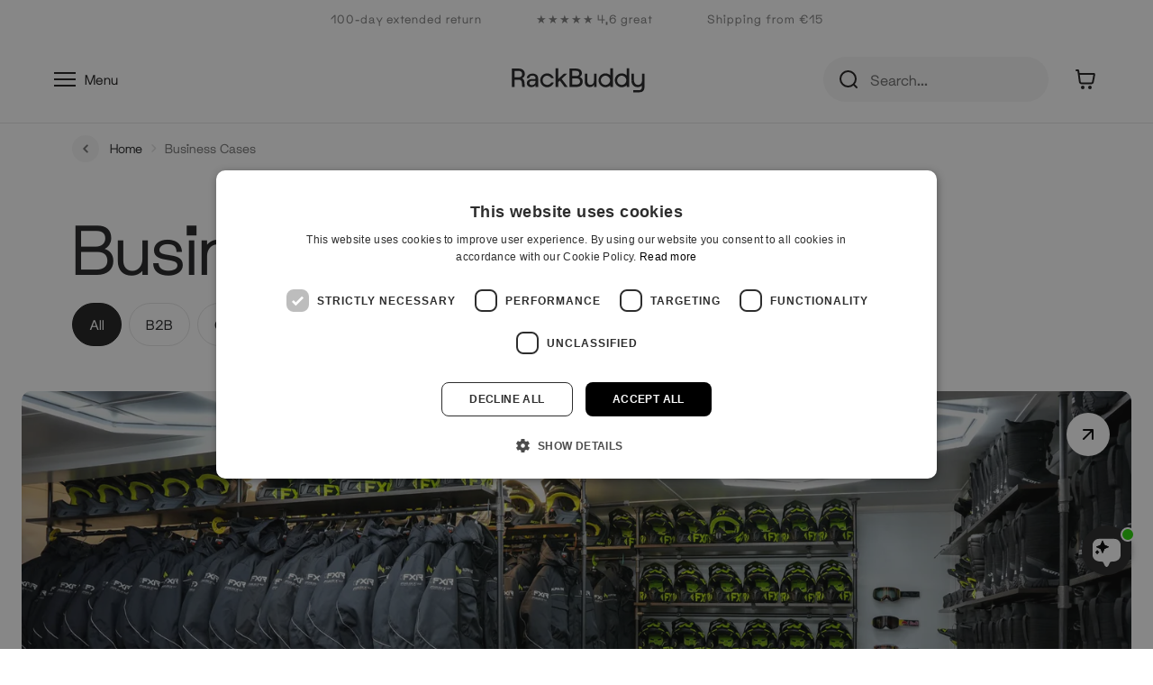

--- FILE ---
content_type: text/html; charset=utf-8
request_url: https://www.rackbuddy.com/blogs/businesscases
body_size: 83549
content:
<!doctype html>

<html class="no-js" lang="en">
  <head>
    <meta charset="utf-8">
    <meta http-equiv="X-UA-Compatible" content="IE=edge,chrome=1">
    <meta
      name="viewport"
      content="width=device-width, initial-scale=1.0, height=device-height, minimum-scale=1.0, maximum-scale=1.0"
    >
    <meta name="theme-color" content="">

    <link rel="preload" href="//www.rackbuddy.com/cdn/shop/t/97/assets/Maxeville-Regular.woff2?v=31326266185166648421758283329" as="font" crossorigin>
    <link rel="preload" href="//www.rackbuddy.com/cdn/shop/t/97/assets/Maxeville-Bold.woff2?v=56444674406279506481758283327" as="font" crossorigin>
    <link rel="preload" href="//www.rackbuddy.com/cdn/shop/t/97/assets/theme.scss.css?v=153796788198639823151760681740" as="style">
    <link rel="preload" href="//www.rackbuddy.com/cdn/shop/t/97/assets/grafikr.css?v=96645775462432963521760681737" as="style">

    
      <script async type="text/javascript" src="//static.klaviyo.com/onsite/js/HZmTZd/klaviyo.js"></script>
    

    




    <title>
      See our business cases with storage and wardrobe solutions
      
      
    </title><meta name="description" content="Explore our collection of business cases featuring smart storage and wardrobe solutions. Stay organized at work, check out the pictures here"><link rel="canonical" href="https://www.rackbuddy.com/blogs/businesscases"><link rel="shortcut icon" href="https://cdn.shopify.com/s/files/1/0393/0457/files/RackBuddy-favicon.svg" type="image/svg"><script type="text/javascript">

/*! jQuery v3.3.1 | (c) JS Foundation and other contributors | jquery.org/license */
!function(e,t){"use strict";"object"==typeof module&&"object"==typeof module.exports?module.exports=e.document?t(e,!0):function(e){if(!e.document)throw new Error("jQuery requires a window with a document");return t(e)}:t(e)}("undefined"!=typeof window?window:this,function(e,t){"use strict";var n=[],r=e.document,i=Object.getPrototypeOf,o=n.slice,a=n.concat,s=n.push,u=n.indexOf,l={},c=l.toString,f=l.hasOwnProperty,p=f.toString,d=p.call(Object),h={},g=function e(t){return"function"==typeof t&&"number"!=typeof t.nodeType},y=function e(t){return null!=t&&t===t.window},v={type:!0,src:!0,noModule:!0};function m(e,t,n){var i,o=(t=t||r).createElement("script");if(o.text=e,n)for(i in v)n[i]&&(o[i]=n[i]);t.head.appendChild(o).parentNode.removeChild(o)}function x(e){return null==e?e+"":"object"==typeof e||"function"==typeof e?l[c.call(e)]||"object":typeof e}var b="3.3.1",w=function(e,t){return new w.fn.init(e,t)},T=/^[\s\uFEFF\xA0]+|[\s\uFEFF\xA0]+$/g;w.fn=w.prototype={jquery:"3.3.1",constructor:w,length:0,toArray:function(){return o.call(this)},get:function(e){return null==e?o.call(this):e<0?this[e+this.length]:this[e]},pushStack:function(e){var t=w.merge(this.constructor(),e);return t.prevObject=this,t},each:function(e){return w.each(this,e)},map:function(e){return this.pushStack(w.map(this,function(t,n){return e.call(t,n,t)}))},slice:function(){return this.pushStack(o.apply(this,arguments))},first:function(){return this.eq(0)},last:function(){return this.eq(-1)},eq:function(e){var t=this.length,n=+e+(e<0?t:0);return this.pushStack(n>=0&&n<t?[this[n]]:[])},end:function(){return this.prevObject||this.constructor()},push:s,sort:n.sort,splice:n.splice},w.extend=w.fn.extend=function(){var e,t,n,r,i,o,a=arguments[0]||{},s=1,u=arguments.length,l=!1;for("boolean"==typeof a&&(l=a,a=arguments[s]||{},s++),"object"==typeof a||g(a)||(a={}),s===u&&(a=this,s--);s<u;s++)if(null!=(e=arguments[s]))for(t in e)n=a[t],a!==(r=e[t])&&(l&&r&&(w.isPlainObject(r)||(i=Array.isArray(r)))?(i?(i=!1,o=n&&Array.isArray(n)?n:[]):o=n&&w.isPlainObject(n)?n:{},a[t]=w.extend(l,o,r)):void 0!==r&&(a[t]=r));return a},w.extend({expando:"jQuery"+("3.3.1"+Math.random()).replace(/\D/g,""),isReady:!0,error:function(e){throw new Error(e)},noop:function(){},isPlainObject:function(e){var t,n;return!(!e||"[object Object]"!==c.call(e))&&(!(t=i(e))||"function"==typeof(n=f.call(t,"constructor")&&t.constructor)&&p.call(n)===d)},isEmptyObject:function(e){var t;for(t in e)return!1;return!0},globalEval:function(e){m(e)},each:function(e,t){var n,r=0;if(C(e)){for(n=e.length;r<n;r++)if(!1===t.call(e[r],r,e[r]))break}else for(r in e)if(!1===t.call(e[r],r,e[r]))break;return e},trim:function(e){return null==e?"":(e+"").replace(T,"")},makeArray:function(e,t){var n=t||[];return null!=e&&(C(Object(e))?w.merge(n,"string"==typeof e?[e]:e):s.call(n,e)),n},inArray:function(e,t,n){return null==t?-1:u.call(t,e,n)},merge:function(e,t){for(var n=+t.length,r=0,i=e.length;r<n;r++)e[i++]=t[r];return e.length=i,e},grep:function(e,t,n){for(var r,i=[],o=0,a=e.length,s=!n;o<a;o++)(r=!t(e[o],o))!==s&&i.push(e[o]);return i},map:function(e,t,n){var r,i,o=0,s=[];if(C(e))for(r=e.length;o<r;o++)null!=(i=t(e[o],o,n))&&s.push(i);else for(o in e)null!=(i=t(e[o],o,n))&&s.push(i);return a.apply([],s)},guid:1,support:h}),"function"==typeof Symbol&&(w.fn[Symbol.iterator]=n[Symbol.iterator]),w.each("Boolean Number String Function Array Date RegExp Object Error Symbol".split(" "),function(e,t){l["[object "+t+"]"]=t.toLowerCase()});function C(e){var t=!!e&&"length"in e&&e.length,n=x(e);return!g(e)&&!y(e)&&("array"===n||0===t||"number"==typeof t&&t>0&&t-1 in e)}var E=function(e){var t,n,r,i,o,a,s,u,l,c,f,p,d,h,g,y,v,m,x,b="sizzle"+1*new Date,w=e.document,T=0,C=0,E=ae(),k=ae(),S=ae(),D=function(e,t){return e===t&&(f=!0),0},N={}.hasOwnProperty,A=[],j=A.pop,q=A.push,L=A.push,H=A.slice,O=function(e,t){for(var n=0,r=e.length;n<r;n++)if(e[n]===t)return n;return-1},P="checked|selected|async|autofocus|autoplay|controls|defer|disabled|hidden|ismap|loop|multiple|open|readonly|required|scoped",M="[\\x20\\t\\r\\n\\f]",R="(?:\\\\.|[\\w-]|[^\0-\\xa0])+",I="\\["+M+"*("+R+")(?:"+M+"*([*^$|!~]?=)"+M+"*(?:'((?:\\\\.|[^\\\\'])*)'|\"((?:\\\\.|[^\\\\\"])*)\"|("+R+"))|)"+M+"*\\]",W=":("+R+")(?:\\((('((?:\\\\.|[^\\\\'])*)'|\"((?:\\\\.|[^\\\\\"])*)\")|((?:\\\\.|[^\\\\()[\\]]|"+I+")*)|.*)\\)|)",$=new RegExp(M+"+","g"),B=new RegExp("^"+M+"+|((?:^|[^\\\\])(?:\\\\.)*)"+M+"+$","g"),F=new RegExp("^"+M+"*,"+M+"*"),_=new RegExp("^"+M+"*([>+~]|"+M+")"+M+"*"),z=new RegExp("="+M+"*([^\\]'\"]*?)"+M+"*\\]","g"),X=new RegExp(W),U=new RegExp("^"+R+"$"),V={ID:new RegExp("^#("+R+")"),CLASS:new RegExp("^\\.("+R+")"),TAG:new RegExp("^("+R+"|[*])"),ATTR:new RegExp("^"+I),PSEUDO:new RegExp("^"+W),CHILD:new RegExp("^:(only|first|last|nth|nth-last)-(child|of-type)(?:\\("+M+"*(even|odd|(([+-]|)(\\d*)n|)"+M+"*(?:([+-]|)"+M+"*(\\d+)|))"+M+"*\\)|)","i"),bool:new RegExp("^(?:"+P+")$","i"),needsContext:new RegExp("^"+M+"*[>+~]|:(even|odd|eq|gt|lt|nth|first|last)(?:\\("+M+"*((?:-\\d)?\\d*)"+M+"*\\)|)(?=[^-]|$)","i")},G=/^(?:input|select|textarea|button)$/i,Y=/^h\d$/i,Q=/^[^{]+\{\s*\[native \w/,J=/^(?:#([\w-]+)|(\w+)|\.([\w-]+))$/,K=/[+~]/,Z=new RegExp("\\\\([\\da-f]{1,6}"+M+"?|("+M+")|.)","ig"),ee=function(e,t,n){var r="0x"+t-65536;return r!==r||n?t:r<0?String.fromCharCode(r+65536):String.fromCharCode(r>>10|55296,1023&r|56320)},te=/([\0-\x1f\x7f]|^-?\d)|^-$|[^\0-\x1f\x7f-\uFFFF\w-]/g,ne=function(e,t){return t?"\0"===e?"\ufffd":e.slice(0,-1)+"\\"+e.charCodeAt(e.length-1).toString(16)+" ":"\\"+e},re=function(){p()},ie=me(function(e){return!0===e.disabled&&("form"in e||"label"in e)},{dir:"parentNode",next:"legend"});try{L.apply(A=H.call(w.childNodes),w.childNodes),A[w.childNodes.length].nodeType}catch(e){L={apply:A.length?function(e,t){q.apply(e,H.call(t))}:function(e,t){var n=e.length,r=0;while(e[n++]=t[r++]);e.length=n-1}}}function oe(e,t,r,i){var o,s,l,c,f,h,v,m=t&&t.ownerDocument,T=t?t.nodeType:9;if(r=r||[],"string"!=typeof e||!e||1!==T&&9!==T&&11!==T)return r;if(!i&&((t?t.ownerDocument||t:w)!==d&&p(t),t=t||d,g)){if(11!==T&&(f=J.exec(e)))if(o=f[1]){if(9===T){if(!(l=t.getElementById(o)))return r;if(l.id===o)return r.push(l),r}else if(m&&(l=m.getElementById(o))&&x(t,l)&&l.id===o)return r.push(l),r}else{if(f[2])return L.apply(r,t.getElementsByTagName(e)),r;if((o=f[3])&&n.getElementsByClassName&&t.getElementsByClassName)return L.apply(r,t.getElementsByClassName(o)),r}if(n.qsa&&!S[e+" "]&&(!y||!y.test(e))){if(1!==T)m=t,v=e;else if("object"!==t.nodeName.toLowerCase()){(c=t.getAttribute("id"))?c=c.replace(te,ne):t.setAttribute("id",c=b),s=(h=a(e)).length;while(s--)h[s]="#"+c+" "+ve(h[s]);v=h.join(","),m=K.test(e)&&ge(t.parentNode)||t}if(v)try{return L.apply(r,m.querySelectorAll(v)),r}catch(e){}finally{c===b&&t.removeAttribute("id")}}}return u(e.replace(B,"$1"),t,r,i)}function ae(){var e=[];function t(n,i){return e.push(n+" ")>r.cacheLength&&delete t[e.shift()],t[n+" "]=i}return t}function se(e){return e[b]=!0,e}function ue(e){var t=d.createElement("fieldset");try{return!!e(t)}catch(e){return!1}finally{t.parentNode&&t.parentNode.removeChild(t),t=null}}function le(e,t){var n=e.split("|"),i=n.length;while(i--)r.attrHandle[n[i]]=t}function ce(e,t){var n=t&&e,r=n&&1===e.nodeType&&1===t.nodeType&&e.sourceIndex-t.sourceIndex;if(r)return r;if(n)while(n=n.nextSibling)if(n===t)return-1;return e?1:-1}function fe(e){return function(t){return"input"===t.nodeName.toLowerCase()&&t.type===e}}function pe(e){return function(t){var n=t.nodeName.toLowerCase();return("input"===n||"button"===n)&&t.type===e}}function de(e){return function(t){return"form"in t?t.parentNode&&!1===t.disabled?"label"in t?"label"in t.parentNode?t.parentNode.disabled===e:t.disabled===e:t.isDisabled===e||t.isDisabled!==!e&&ie(t)===e:t.disabled===e:"label"in t&&t.disabled===e}}function he(e){return se(function(t){return t=+t,se(function(n,r){var i,o=e([],n.length,t),a=o.length;while(a--)n[i=o[a]]&&(n[i]=!(r[i]=n[i]))})})}function ge(e){return e&&"undefined"!=typeof e.getElementsByTagName&&e}n=oe.support={},o=oe.isXML=function(e){var t=e&&(e.ownerDocument||e).documentElement;return!!t&&"HTML"!==t.nodeName},p=oe.setDocument=function(e){var t,i,a=e?e.ownerDocument||e:w;return a!==d&&9===a.nodeType&&a.documentElement?(d=a,h=d.documentElement,g=!o(d),w!==d&&(i=d.defaultView)&&i.top!==i&&(i.addEventListener?i.addEventListener("unload",re,!1):i.attachEvent&&i.attachEvent("onunload",re)),n.attributes=ue(function(e){return e.className="i",!e.getAttribute("className")}),n.getElementsByTagName=ue(function(e){return e.appendChild(d.createComment("")),!e.getElementsByTagName("*").length}),n.getElementsByClassName=Q.test(d.getElementsByClassName),n.getById=ue(function(e){return h.appendChild(e).id=b,!d.getElementsByName||!d.getElementsByName(b).length}),n.getById?(r.filter.ID=function(e){var t=e.replace(Z,ee);return function(e){return e.getAttribute("id")===t}},r.find.ID=function(e,t){if("undefined"!=typeof t.getElementById&&g){var n=t.getElementById(e);return n?[n]:[]}}):(r.filter.ID=function(e){var t=e.replace(Z,ee);return function(e){var n="undefined"!=typeof e.getAttributeNode&&e.getAttributeNode("id");return n&&n.value===t}},r.find.ID=function(e,t){if("undefined"!=typeof t.getElementById&&g){var n,r,i,o=t.getElementById(e);if(o){if((n=o.getAttributeNode("id"))&&n.value===e)return[o];i=t.getElementsByName(e),r=0;while(o=i[r++])if((n=o.getAttributeNode("id"))&&n.value===e)return[o]}return[]}}),r.find.TAG=n.getElementsByTagName?function(e,t){return"undefined"!=typeof t.getElementsByTagName?t.getElementsByTagName(e):n.qsa?t.querySelectorAll(e):void 0}:function(e,t){var n,r=[],i=0,o=t.getElementsByTagName(e);if("*"===e){while(n=o[i++])1===n.nodeType&&r.push(n);return r}return o},r.find.CLASS=n.getElementsByClassName&&function(e,t){if("undefined"!=typeof t.getElementsByClassName&&g)return t.getElementsByClassName(e)},v=[],y=[],(n.qsa=Q.test(d.querySelectorAll))&&(ue(function(e){h.appendChild(e).innerHTML="<a id='"+b+"'></a><select id='"+b+"-\r\\' msallowcapture=''><option selected=''></option></select>",e.querySelectorAll("[msallowcapture^='']").length&&y.push("[*^$]="+M+"*(?:''|\"\")"),e.querySelectorAll("[selected]").length||y.push("\\["+M+"*(?:value|"+P+")"),e.querySelectorAll("[id~="+b+"-]").length||y.push("~="),e.querySelectorAll(":checked").length||y.push(":checked"),e.querySelectorAll("a#"+b+"+*").length||y.push(".#.+[+~]")}),ue(function(e){e.innerHTML="<a href='' disabled='disabled'></a><select disabled='disabled'><option/></select>";var t=d.createElement("input");t.setAttribute("type","hidden"),e.appendChild(t).setAttribute("name","D"),e.querySelectorAll("[name=d]").length&&y.push("name"+M+"*[*^$|!~]?="),2!==e.querySelectorAll(":enabled").length&&y.push(":enabled",":disabled"),h.appendChild(e).disabled=!0,2!==e.querySelectorAll(":disabled").length&&y.push(":enabled",":disabled"),e.querySelectorAll("*,:x"),y.push(",.*:")})),(n.matchesSelector=Q.test(m=h.matches||h.webkitMatchesSelector||h.mozMatchesSelector||h.oMatchesSelector||h.msMatchesSelector))&&ue(function(e){n.disconnectedMatch=m.call(e,"*"),m.call(e,"[s!='']:x"),v.push("!=",W)}),y=y.length&&new RegExp(y.join("|")),v=v.length&&new RegExp(v.join("|")),t=Q.test(h.compareDocumentPosition),x=t||Q.test(h.contains)?function(e,t){var n=9===e.nodeType?e.documentElement:e,r=t&&t.parentNode;return e===r||!(!r||1!==r.nodeType||!(n.contains?n.contains(r):e.compareDocumentPosition&&16&e.compareDocumentPosition(r)))}:function(e,t){if(t)while(t=t.parentNode)if(t===e)return!0;return!1},D=t?function(e,t){if(e===t)return f=!0,0;var r=!e.compareDocumentPosition-!t.compareDocumentPosition;return r||(1&(r=(e.ownerDocument||e)===(t.ownerDocument||t)?e.compareDocumentPosition(t):1)||!n.sortDetached&&t.compareDocumentPosition(e)===r?e===d||e.ownerDocument===w&&x(w,e)?-1:t===d||t.ownerDocument===w&&x(w,t)?1:c?O(c,e)-O(c,t):0:4&r?-1:1)}:function(e,t){if(e===t)return f=!0,0;var n,r=0,i=e.parentNode,o=t.parentNode,a=[e],s=[t];if(!i||!o)return e===d?-1:t===d?1:i?-1:o?1:c?O(c,e)-O(c,t):0;if(i===o)return ce(e,t);n=e;while(n=n.parentNode)a.unshift(n);n=t;while(n=n.parentNode)s.unshift(n);while(a[r]===s[r])r++;return r?ce(a[r],s[r]):a[r]===w?-1:s[r]===w?1:0},d):d},oe.matches=function(e,t){return oe(e,null,null,t)},oe.matchesSelector=function(e,t){if((e.ownerDocument||e)!==d&&p(e),t=t.replace(z,"='$1']"),n.matchesSelector&&g&&!S[t+" "]&&(!v||!v.test(t))&&(!y||!y.test(t)))try{var r=m.call(e,t);if(r||n.disconnectedMatch||e.document&&11!==e.document.nodeType)return r}catch(e){}return oe(t,d,null,[e]).length>0},oe.contains=function(e,t){return(e.ownerDocument||e)!==d&&p(e),x(e,t)},oe.attr=function(e,t){(e.ownerDocument||e)!==d&&p(e);var i=r.attrHandle[t.toLowerCase()],o=i&&N.call(r.attrHandle,t.toLowerCase())?i(e,t,!g):void 0;return void 0!==o?o:n.attributes||!g?e.getAttribute(t):(o=e.getAttributeNode(t))&&o.specified?o.value:null},oe.escape=function(e){return(e+"").replace(te,ne)},oe.error=function(e){throw new Error("Syntax error, unrecognized expression: "+e)},oe.uniqueSort=function(e){var t,r=[],i=0,o=0;if(f=!n.detectDuplicates,c=!n.sortStable&&e.slice(0),e.sort(D),f){while(t=e[o++])t===e[o]&&(i=r.push(o));while(i--)e.splice(r[i],1)}return c=null,e},i=oe.getText=function(e){var t,n="",r=0,o=e.nodeType;if(o){if(1===o||9===o||11===o){if("string"==typeof e.textContent)return e.textContent;for(e=e.firstChild;e;e=e.nextSibling)n+=i(e)}else if(3===o||4===o)return e.nodeValue}else while(t=e[r++])n+=i(t);return n},(r=oe.selectors={cacheLength:50,createPseudo:se,match:V,attrHandle:{},find:{},relative:{">":{dir:"parentNode",first:!0}," ":{dir:"parentNode"},"+":{dir:"previousSibling",first:!0},"~":{dir:"previousSibling"}},preFilter:{ATTR:function(e){return e[1]=e[1].replace(Z,ee),e[3]=(e[3]||e[4]||e[5]||"").replace(Z,ee),"~="===e[2]&&(e[3]=" "+e[3]+" "),e.slice(0,4)},CHILD:function(e){return e[1]=e[1].toLowerCase(),"nth"===e[1].slice(0,3)?(e[3]||oe.error(e[0]),e[4]=+(e[4]?e[5]+(e[6]||1):2*("even"===e[3]||"odd"===e[3])),e[5]=+(e[7]+e[8]||"odd"===e[3])):e[3]&&oe.error(e[0]),e},PSEUDO:function(e){var t,n=!e[6]&&e[2];return V.CHILD.test(e[0])?null:(e[3]?e[2]=e[4]||e[5]||"":n&&X.test(n)&&(t=a(n,!0))&&(t=n.indexOf(")",n.length-t)-n.length)&&(e[0]=e[0].slice(0,t),e[2]=n.slice(0,t)),e.slice(0,3))}},filter:{TAG:function(e){var t=e.replace(Z,ee).toLowerCase();return"*"===e?function(){return!0}:function(e){return e.nodeName&&e.nodeName.toLowerCase()===t}},CLASS:function(e){var t=E[e+" "];return t||(t=new RegExp("(^|"+M+")"+e+"("+M+"|$)"))&&E(e,function(e){return t.test("string"==typeof e.className&&e.className||"undefined"!=typeof e.getAttribute&&e.getAttribute("class")||"")})},ATTR:function(e,t,n){return function(r){var i=oe.attr(r,e);return null==i?"!="===t:!t||(i+="","="===t?i===n:"!="===t?i!==n:"^="===t?n&&0===i.indexOf(n):"*="===t?n&&i.indexOf(n)>-1:"$="===t?n&&i.slice(-n.length)===n:"~="===t?(" "+i.replace($," ")+" ").indexOf(n)>-1:"|="===t&&(i===n||i.slice(0,n.length+1)===n+"-"))}},CHILD:function(e,t,n,r,i){var o="nth"!==e.slice(0,3),a="last"!==e.slice(-4),s="of-type"===t;return 1===r&&0===i?function(e){return!!e.parentNode}:function(t,n,u){var l,c,f,p,d,h,g=o!==a?"nextSibling":"previousSibling",y=t.parentNode,v=s&&t.nodeName.toLowerCase(),m=!u&&!s,x=!1;if(y){if(o){while(g){p=t;while(p=p[g])if(s?p.nodeName.toLowerCase()===v:1===p.nodeType)return!1;h=g="only"===e&&!h&&"nextSibling"}return!0}if(h=[a?y.firstChild:y.lastChild],a&&m){x=(d=(l=(c=(f=(p=y)[b]||(p[b]={}))[p.uniqueID]||(f[p.uniqueID]={}))[e]||[])[0]===T&&l[1])&&l[2],p=d&&y.childNodes[d];while(p=++d&&p&&p[g]||(x=d=0)||h.pop())if(1===p.nodeType&&++x&&p===t){c[e]=[T,d,x];break}}else if(m&&(x=d=(l=(c=(f=(p=t)[b]||(p[b]={}))[p.uniqueID]||(f[p.uniqueID]={}))[e]||[])[0]===T&&l[1]),!1===x)while(p=++d&&p&&p[g]||(x=d=0)||h.pop())if((s?p.nodeName.toLowerCase()===v:1===p.nodeType)&&++x&&(m&&((c=(f=p[b]||(p[b]={}))[p.uniqueID]||(f[p.uniqueID]={}))[e]=[T,x]),p===t))break;return(x-=i)===r||x%r==0&&x/r>=0}}},PSEUDO:function(e,t){var n,i=r.pseudos[e]||r.setFilters[e.toLowerCase()]||oe.error("unsupported pseudo: "+e);return i[b]?i(t):i.length>1?(n=[e,e,"",t],r.setFilters.hasOwnProperty(e.toLowerCase())?se(function(e,n){var r,o=i(e,t),a=o.length;while(a--)e[r=O(e,o[a])]=!(n[r]=o[a])}):function(e){return i(e,0,n)}):i}},pseudos:{not:se(function(e){var t=[],n=[],r=s(e.replace(B,"$1"));return r[b]?se(function(e,t,n,i){var o,a=r(e,null,i,[]),s=e.length;while(s--)(o=a[s])&&(e[s]=!(t[s]=o))}):function(e,i,o){return t[0]=e,r(t,null,o,n),t[0]=null,!n.pop()}}),has:se(function(e){return function(t){return oe(e,t).length>0}}),contains:se(function(e){return e=e.replace(Z,ee),function(t){return(t.textContent||t.innerText||i(t)).indexOf(e)>-1}}),lang:se(function(e){return U.test(e||"")||oe.error("unsupported lang: "+e),e=e.replace(Z,ee).toLowerCase(),function(t){var n;do{if(n=g?t.lang:t.getAttribute("xml:lang")||t.getAttribute("lang"))return(n=n.toLowerCase())===e||0===n.indexOf(e+"-")}while((t=t.parentNode)&&1===t.nodeType);return!1}}),target:function(t){var n=e.location&&e.location.hash;return n&&n.slice(1)===t.id},root:function(e){return e===h},focus:function(e){return e===d.activeElement&&(!d.hasFocus||d.hasFocus())&&!!(e.type||e.href||~e.tabIndex)},enabled:de(!1),disabled:de(!0),checked:function(e){var t=e.nodeName.toLowerCase();return"input"===t&&!!e.checked||"option"===t&&!!e.selected},selected:function(e){return e.parentNode&&e.parentNode.selectedIndex,!0===e.selected},empty:function(e){for(e=e.firstChild;e;e=e.nextSibling)if(e.nodeType<6)return!1;return!0},parent:function(e){return!r.pseudos.empty(e)},header:function(e){return Y.test(e.nodeName)},input:function(e){return G.test(e.nodeName)},button:function(e){var t=e.nodeName.toLowerCase();return"input"===t&&"button"===e.type||"button"===t},text:function(e){var t;return"input"===e.nodeName.toLowerCase()&&"text"===e.type&&(null==(t=e.getAttribute("type"))||"text"===t.toLowerCase())},first:he(function(){return[0]}),last:he(function(e,t){return[t-1]}),eq:he(function(e,t,n){return[n<0?n+t:n]}),even:he(function(e,t){for(var n=0;n<t;n+=2)e.push(n);return e}),odd:he(function(e,t){for(var n=1;n<t;n+=2)e.push(n);return e}),lt:he(function(e,t,n){for(var r=n<0?n+t:n;--r>=0;)e.push(r);return e}),gt:he(function(e,t,n){for(var r=n<0?n+t:n;++r<t;)e.push(r);return e})}}).pseudos.nth=r.pseudos.eq;for(t in{radio:!0,checkbox:!0,file:!0,password:!0,image:!0})r.pseudos[t]=fe(t);for(t in{submit:!0,reset:!0})r.pseudos[t]=pe(t);function ye(){}ye.prototype=r.filters=r.pseudos,r.setFilters=new ye,a=oe.tokenize=function(e,t){var n,i,o,a,s,u,l,c=k[e+" "];if(c)return t?0:c.slice(0);s=e,u=[],l=r.preFilter;while(s){n&&!(i=F.exec(s))||(i&&(s=s.slice(i[0].length)||s),u.push(o=[])),n=!1,(i=_.exec(s))&&(n=i.shift(),o.push({value:n,type:i[0].replace(B," ")}),s=s.slice(n.length));for(a in r.filter)!(i=V[a].exec(s))||l[a]&&!(i=l[a](i))||(n=i.shift(),o.push({value:n,type:a,matches:i}),s=s.slice(n.length));if(!n)break}return t?s.length:s?oe.error(e):k(e,u).slice(0)};function ve(e){for(var t=0,n=e.length,r="";t<n;t++)r+=e[t].value;return r}function me(e,t,n){var r=t.dir,i=t.next,o=i||r,a=n&&"parentNode"===o,s=C++;return t.first?function(t,n,i){while(t=t[r])if(1===t.nodeType||a)return e(t,n,i);return!1}:function(t,n,u){var l,c,f,p=[T,s];if(u){while(t=t[r])if((1===t.nodeType||a)&&e(t,n,u))return!0}else while(t=t[r])if(1===t.nodeType||a)if(f=t[b]||(t[b]={}),c=f[t.uniqueID]||(f[t.uniqueID]={}),i&&i===t.nodeName.toLowerCase())t=t[r]||t;else{if((l=c[o])&&l[0]===T&&l[1]===s)return p[2]=l[2];if(c[o]=p,p[2]=e(t,n,u))return!0}return!1}}function xe(e){return e.length>1?function(t,n,r){var i=e.length;while(i--)if(!e[i](t,n,r))return!1;return!0}:e[0]}function be(e,t,n){for(var r=0,i=t.length;r<i;r++)oe(e,t[r],n);return n}function we(e,t,n,r,i){for(var o,a=[],s=0,u=e.length,l=null!=t;s<u;s++)(o=e[s])&&(n&&!n(o,r,i)||(a.push(o),l&&t.push(s)));return a}function Te(e,t,n,r,i,o){return r&&!r[b]&&(r=Te(r)),i&&!i[b]&&(i=Te(i,o)),se(function(o,a,s,u){var l,c,f,p=[],d=[],h=a.length,g=o||be(t||"*",s.nodeType?[s]:s,[]),y=!e||!o&&t?g:we(g,p,e,s,u),v=n?i||(o?e:h||r)?[]:a:y;if(n&&n(y,v,s,u),r){l=we(v,d),r(l,[],s,u),c=l.length;while(c--)(f=l[c])&&(v[d[c]]=!(y[d[c]]=f))}if(o){if(i||e){if(i){l=[],c=v.length;while(c--)(f=v[c])&&l.push(y[c]=f);i(null,v=[],l,u)}c=v.length;while(c--)(f=v[c])&&(l=i?O(o,f):p[c])>-1&&(o[l]=!(a[l]=f))}}else v=we(v===a?v.splice(h,v.length):v),i?i(null,a,v,u):L.apply(a,v)})}function Ce(e){for(var t,n,i,o=e.length,a=r.relative[e[0].type],s=a||r.relative[" "],u=a?1:0,c=me(function(e){return e===t},s,!0),f=me(function(e){return O(t,e)>-1},s,!0),p=[function(e,n,r){var i=!a&&(r||n!==l)||((t=n).nodeType?c(e,n,r):f(e,n,r));return t=null,i}];u<o;u++)if(n=r.relative[e[u].type])p=[me(xe(p),n)];else{if((n=r.filter[e[u].type].apply(null,e[u].matches))[b]){for(i=++u;i<o;i++)if(r.relative[e[i].type])break;return Te(u>1&&xe(p),u>1&&ve(e.slice(0,u-1).concat({value:" "===e[u-2].type?"*":""})).replace(B,"$1"),n,u<i&&Ce(e.slice(u,i)),i<o&&Ce(e=e.slice(i)),i<o&&ve(e))}p.push(n)}return xe(p)}function Ee(e,t){var n=t.length>0,i=e.length>0,o=function(o,a,s,u,c){var f,h,y,v=0,m="0",x=o&&[],b=[],w=l,C=o||i&&r.find.TAG("*",c),E=T+=null==w?1:Math.random()||.1,k=C.length;for(c&&(l=a===d||a||c);m!==k&&null!=(f=C[m]);m++){if(i&&f){h=0,a||f.ownerDocument===d||(p(f),s=!g);while(y=e[h++])if(y(f,a||d,s)){u.push(f);break}c&&(T=E)}n&&((f=!y&&f)&&v--,o&&x.push(f))}if(v+=m,n&&m!==v){h=0;while(y=t[h++])y(x,b,a,s);if(o){if(v>0)while(m--)x[m]||b[m]||(b[m]=j.call(u));b=we(b)}L.apply(u,b),c&&!o&&b.length>0&&v+t.length>1&&oe.uniqueSort(u)}return c&&(T=E,l=w),x};return n?se(o):o}return s=oe.compile=function(e,t){var n,r=[],i=[],o=S[e+" "];if(!o){t||(t=a(e)),n=t.length;while(n--)(o=Ce(t[n]))[b]?r.push(o):i.push(o);(o=S(e,Ee(i,r))).selector=e}return o},u=oe.select=function(e,t,n,i){var o,u,l,c,f,p="function"==typeof e&&e,d=!i&&a(e=p.selector||e);if(n=n||[],1===d.length){if((u=d[0]=d[0].slice(0)).length>2&&"ID"===(l=u[0]).type&&9===t.nodeType&&g&&r.relative[u[1].type]){if(!(t=(r.find.ID(l.matches[0].replace(Z,ee),t)||[])[0]))return n;p&&(t=t.parentNode),e=e.slice(u.shift().value.length)}o=V.needsContext.test(e)?0:u.length;while(o--){if(l=u[o],r.relative[c=l.type])break;if((f=r.find[c])&&(i=f(l.matches[0].replace(Z,ee),K.test(u[0].type)&&ge(t.parentNode)||t))){if(u.splice(o,1),!(e=i.length&&ve(u)))return L.apply(n,i),n;break}}}return(p||s(e,d))(i,t,!g,n,!t||K.test(e)&&ge(t.parentNode)||t),n},n.sortStable=b.split("").sort(D).join("")===b,n.detectDuplicates=!!f,p(),n.sortDetached=ue(function(e){return 1&e.compareDocumentPosition(d.createElement("fieldset"))}),ue(function(e){return e.innerHTML="<a href='#'></a>","#"===e.firstChild.getAttribute("href")})||le("type|href|height|width",function(e,t,n){if(!n)return e.getAttribute(t,"type"===t.toLowerCase()?1:2)}),n.attributes&&ue(function(e){return e.innerHTML="<input/>",e.firstChild.setAttribute("value",""),""===e.firstChild.getAttribute("value")})||le("value",function(e,t,n){if(!n&&"input"===e.nodeName.toLowerCase())return e.defaultValue}),ue(function(e){return null==e.getAttribute("disabled")})||le(P,function(e,t,n){var r;if(!n)return!0===e[t]?t.toLowerCase():(r=e.getAttributeNode(t))&&r.specified?r.value:null}),oe}(e);w.find=E,w.expr=E.selectors,w.expr[":"]=w.expr.pseudos,w.uniqueSort=w.unique=E.uniqueSort,w.text=E.getText,w.isXMLDoc=E.isXML,w.contains=E.contains,w.escapeSelector=E.escape;var k=function(e,t,n){var r=[],i=void 0!==n;while((e=e[t])&&9!==e.nodeType)if(1===e.nodeType){if(i&&w(e).is(n))break;r.push(e)}return r},S=function(e,t){for(var n=[];e;e=e.nextSibling)1===e.nodeType&&e!==t&&n.push(e);return n},D=w.expr.match.needsContext;function N(e,t){return e.nodeName&&e.nodeName.toLowerCase()===t.toLowerCase()}var A=/^<([a-z][^\/\0>:\x20\t\r\n\f]*)[\x20\t\r\n\f]*\/?>(?:<\/\1>|)$/i;function j(e,t,n){return g(t)?w.grep(e,function(e,r){return!!t.call(e,r,e)!==n}):t.nodeType?w.grep(e,function(e){return e===t!==n}):"string"!=typeof t?w.grep(e,function(e){return u.call(t,e)>-1!==n}):w.filter(t,e,n)}w.filter=function(e,t,n){var r=t[0];return n&&(e=":not("+e+")"),1===t.length&&1===r.nodeType?w.find.matchesSelector(r,e)?[r]:[]:w.find.matches(e,w.grep(t,function(e){return 1===e.nodeType}))},w.fn.extend({find:function(e){var t,n,r=this.length,i=this;if("string"!=typeof e)return this.pushStack(w(e).filter(function(){for(t=0;t<r;t++)if(w.contains(i[t],this))return!0}));for(n=this.pushStack([]),t=0;t<r;t++)w.find(e,i[t],n);return r>1?w.uniqueSort(n):n},filter:function(e){return this.pushStack(j(this,e||[],!1))},not:function(e){return this.pushStack(j(this,e||[],!0))},is:function(e){return!!j(this,"string"==typeof e&&D.test(e)?w(e):e||[],!1).length}});var q,L=/^(?:\s*(<[\w\W]+>)[^>]*|#([\w-]+))$/;(w.fn.init=function(e,t,n){var i,o;if(!e)return this;if(n=n||q,"string"==typeof e){if(!(i="<"===e[0]&&">"===e[e.length-1]&&e.length>=3?[null,e,null]:L.exec(e))||!i[1]&&t)return!t||t.jquery?(t||n).find(e):this.constructor(t).find(e);if(i[1]){if(t=t instanceof w?t[0]:t,w.merge(this,w.parseHTML(i[1],t&&t.nodeType?t.ownerDocument||t:r,!0)),A.test(i[1])&&w.isPlainObject(t))for(i in t)g(this[i])?this[i](t[i]):this.attr(i,t[i]);return this}return(o=r.getElementById(i[2]))&&(this[0]=o,this.length=1),this}return e.nodeType?(this[0]=e,this.length=1,this):g(e)?void 0!==n.ready?n.ready(e):e(w):w.makeArray(e,this)}).prototype=w.fn,q=w(r);var H=/^(?:parents|prev(?:Until|All))/,O={children:!0,contents:!0,next:!0,prev:!0};w.fn.extend({has:function(e){var t=w(e,this),n=t.length;return this.filter(function(){for(var e=0;e<n;e++)if(w.contains(this,t[e]))return!0})},closest:function(e,t){var n,r=0,i=this.length,o=[],a="string"!=typeof e&&w(e);if(!D.test(e))for(;r<i;r++)for(n=this[r];n&&n!==t;n=n.parentNode)if(n.nodeType<11&&(a?a.index(n)>-1:1===n.nodeType&&w.find.matchesSelector(n,e))){o.push(n);break}return this.pushStack(o.length>1?w.uniqueSort(o):o)},index:function(e){return e?"string"==typeof e?u.call(w(e),this[0]):u.call(this,e.jquery?e[0]:e):this[0]&&this[0].parentNode?this.first().prevAll().length:-1},add:function(e,t){return this.pushStack(w.uniqueSort(w.merge(this.get(),w(e,t))))},addBack:function(e){return this.add(null==e?this.prevObject:this.prevObject.filter(e))}});function P(e,t){while((e=e[t])&&1!==e.nodeType);return e}w.each({parent:function(e){var t=e.parentNode;return t&&11!==t.nodeType?t:null},parents:function(e){return k(e,"parentNode")},parentsUntil:function(e,t,n){return k(e,"parentNode",n)},next:function(e){return P(e,"nextSibling")},prev:function(e){return P(e,"previousSibling")},nextAll:function(e){return k(e,"nextSibling")},prevAll:function(e){return k(e,"previousSibling")},nextUntil:function(e,t,n){return k(e,"nextSibling",n)},prevUntil:function(e,t,n){return k(e,"previousSibling",n)},siblings:function(e){return S((e.parentNode||{}).firstChild,e)},children:function(e){return S(e.firstChild)},contents:function(e){return N(e,"iframe")?e.contentDocument:(N(e,"template")&&(e=e.content||e),w.merge([],e.childNodes))}},function(e,t){w.fn[e]=function(n,r){var i=w.map(this,t,n);return"Until"!==e.slice(-5)&&(r=n),r&&"string"==typeof r&&(i=w.filter(r,i)),this.length>1&&(O[e]||w.uniqueSort(i),H.test(e)&&i.reverse()),this.pushStack(i)}});var M=/[^\x20\t\r\n\f]+/g;function R(e){var t={};return w.each(e.match(M)||[],function(e,n){t[n]=!0}),t}w.Callbacks=function(e){e="string"==typeof e?R(e):w.extend({},e);var t,n,r,i,o=[],a=[],s=-1,u=function(){for(i=i||e.once,r=t=!0;a.length;s=-1){n=a.shift();while(++s<o.length)!1===o[s].apply(n[0],n[1])&&e.stopOnFalse&&(s=o.length,n=!1)}e.memory||(n=!1),t=!1,i&&(o=n?[]:"")},l={add:function(){return o&&(n&&!t&&(s=o.length-1,a.push(n)),function t(n){w.each(n,function(n,r){g(r)?e.unique&&l.has(r)||o.push(r):r&&r.length&&"string"!==x(r)&&t(r)})}(arguments),n&&!t&&u()),this},remove:function(){return w.each(arguments,function(e,t){var n;while((n=w.inArray(t,o,n))>-1)o.splice(n,1),n<=s&&s--}),this},has:function(e){return e?w.inArray(e,o)>-1:o.length>0},empty:function(){return o&&(o=[]),this},disable:function(){return i=a=[],o=n="",this},disabled:function(){return!o},lock:function(){return i=a=[],n||t||(o=n=""),this},locked:function(){return!!i},fireWith:function(e,n){return i||(n=[e,(n=n||[]).slice?n.slice():n],a.push(n),t||u()),this},fire:function(){return l.fireWith(this,arguments),this},fired:function(){return!!r}};return l};function I(e){return e}function W(e){throw e}function $(e,t,n,r){var i;try{e&&g(i=e.promise)?i.call(e).done(t).fail(n):e&&g(i=e.then)?i.call(e,t,n):t.apply(void 0,[e].slice(r))}catch(e){n.apply(void 0,[e])}}w.extend({Deferred:function(t){var n=[["notify","progress",w.Callbacks("memory"),w.Callbacks("memory"),2],["resolve","done",w.Callbacks("once memory"),w.Callbacks("once memory"),0,"resolved"],["reject","fail",w.Callbacks("once memory"),w.Callbacks("once memory"),1,"rejected"]],r="pending",i={state:function(){return r},always:function(){return o.done(arguments).fail(arguments),this},"catch":function(e){return i.then(null,e)},pipe:function(){var e=arguments;return w.Deferred(function(t){w.each(n,function(n,r){var i=g(e[r[4]])&&e[r[4]];o[r[1]](function(){var e=i&&i.apply(this,arguments);e&&g(e.promise)?e.promise().progress(t.notify).done(t.resolve).fail(t.reject):t[r[0]+"With"](this,i?[e]:arguments)})}),e=null}).promise()},then:function(t,r,i){var o=0;function a(t,n,r,i){return function(){var s=this,u=arguments,l=function(){var e,l;if(!(t<o)){if((e=r.apply(s,u))===n.promise())throw new TypeError("Thenable self-resolution");l=e&&("object"==typeof e||"function"==typeof e)&&e.then,g(l)?i?l.call(e,a(o,n,I,i),a(o,n,W,i)):(o++,l.call(e,a(o,n,I,i),a(o,n,W,i),a(o,n,I,n.notifyWith))):(r!==I&&(s=void 0,u=[e]),(i||n.resolveWith)(s,u))}},c=i?l:function(){try{l()}catch(e){w.Deferred.exceptionHook&&w.Deferred.exceptionHook(e,c.stackTrace),t+1>=o&&(r!==W&&(s=void 0,u=[e]),n.rejectWith(s,u))}};t?c():(w.Deferred.getStackHook&&(c.stackTrace=w.Deferred.getStackHook()),e.setTimeout(c))}}return w.Deferred(function(e){n[0][3].add(a(0,e,g(i)?i:I,e.notifyWith)),n[1][3].add(a(0,e,g(t)?t:I)),n[2][3].add(a(0,e,g(r)?r:W))}).promise()},promise:function(e){return null!=e?w.extend(e,i):i}},o={};return w.each(n,function(e,t){var a=t[2],s=t[5];i[t[1]]=a.add,s&&a.add(function(){r=s},n[3-e][2].disable,n[3-e][3].disable,n[0][2].lock,n[0][3].lock),a.add(t[3].fire),o[t[0]]=function(){return o[t[0]+"With"](this===o?void 0:this,arguments),this},o[t[0]+"With"]=a.fireWith}),i.promise(o),t&&t.call(o,o),o},when:function(e){var t=arguments.length,n=t,r=Array(n),i=o.call(arguments),a=w.Deferred(),s=function(e){return function(n){r[e]=this,i[e]=arguments.length>1?o.call(arguments):n,--t||a.resolveWith(r,i)}};if(t<=1&&($(e,a.done(s(n)).resolve,a.reject,!t),"pending"===a.state()||g(i[n]&&i[n].then)))return a.then();while(n--)$(i[n],s(n),a.reject);return a.promise()}});var B=/^(Eval|Internal|Range|Reference|Syntax|Type|URI)Error$/;w.Deferred.exceptionHook=function(t,n){e.console&&e.console.warn&&t&&B.test(t.name)&&e.console.warn("jQuery.Deferred exception: "+t.message,t.stack,n)},w.readyException=function(t){e.setTimeout(function(){throw t})};var F=w.Deferred();w.fn.ready=function(e){return F.then(e)["catch"](function(e){w.readyException(e)}),this},w.extend({isReady:!1,readyWait:1,ready:function(e){(!0===e?--w.readyWait:w.isReady)||(w.isReady=!0,!0!==e&&--w.readyWait>0||F.resolveWith(r,[w]))}}),w.ready.then=F.then;function _(){r.removeEventListener("DOMContentLoaded",_),e.removeEventListener("load",_),w.ready()}"complete"===r.readyState||"loading"!==r.readyState&&!r.documentElement.doScroll?e.setTimeout(w.ready):(r.addEventListener("DOMContentLoaded",_),e.addEventListener("load",_));var z=function(e,t,n,r,i,o,a){var s=0,u=e.length,l=null==n;if("object"===x(n)){i=!0;for(s in n)z(e,t,s,n[s],!0,o,a)}else if(void 0!==r&&(i=!0,g(r)||(a=!0),l&&(a?(t.call(e,r),t=null):(l=t,t=function(e,t,n){return l.call(w(e),n)})),t))for(;s<u;s++)t(e[s],n,a?r:r.call(e[s],s,t(e[s],n)));return i?e:l?t.call(e):u?t(e[0],n):o},X=/^-ms-/,U=/-([a-z])/g;function V(e,t){return t.toUpperCase()}function G(e){return e.replace(X,"ms-").replace(U,V)}var Y=function(e){return 1===e.nodeType||9===e.nodeType||!+e.nodeType};function Q(){this.expando=w.expando+Q.uid++}Q.uid=1,Q.prototype={cache:function(e){var t=e[this.expando];return t||(t={},Y(e)&&(e.nodeType?e[this.expando]=t:Object.defineProperty(e,this.expando,{value:t,configurable:!0}))),t},set:function(e,t,n){var r,i=this.cache(e);if("string"==typeof t)i[G(t)]=n;else for(r in t)i[G(r)]=t[r];return i},get:function(e,t){return void 0===t?this.cache(e):e[this.expando]&&e[this.expando][G(t)]},access:function(e,t,n){return void 0===t||t&&"string"==typeof t&&void 0===n?this.get(e,t):(this.set(e,t,n),void 0!==n?n:t)},remove:function(e,t){var n,r=e[this.expando];if(void 0!==r){if(void 0!==t){n=(t=Array.isArray(t)?t.map(G):(t=G(t))in r?[t]:t.match(M)||[]).length;while(n--)delete r[t[n]]}(void 0===t||w.isEmptyObject(r))&&(e.nodeType?e[this.expando]=void 0:delete e[this.expando])}},hasData:function(e){var t=e[this.expando];return void 0!==t&&!w.isEmptyObject(t)}};var J=new Q,K=new Q,Z=/^(?:\{[\w\W]*\}|\[[\w\W]*\])$/,ee=/[A-Z]/g;function te(e){return"true"===e||"false"!==e&&("null"===e?null:e===+e+""?+e:Z.test(e)?JSON.parse(e):e)}function ne(e,t,n){var r;if(void 0===n&&1===e.nodeType)if(r="data-"+t.replace(ee,"-$&").toLowerCase(),"string"==typeof(n=e.getAttribute(r))){try{n=te(n)}catch(e){}K.set(e,t,n)}else n=void 0;return n}w.extend({hasData:function(e){return K.hasData(e)||J.hasData(e)},data:function(e,t,n){return K.access(e,t,n)},removeData:function(e,t){K.remove(e,t)},_data:function(e,t,n){return J.access(e,t,n)},_removeData:function(e,t){J.remove(e,t)}}),w.fn.extend({data:function(e,t){var n,r,i,o=this[0],a=o&&o.attributes;if(void 0===e){if(this.length&&(i=K.get(o),1===o.nodeType&&!J.get(o,"hasDataAttrs"))){n=a.length;while(n--)a[n]&&0===(r=a[n].name).indexOf("data-")&&(r=G(r.slice(5)),ne(o,r,i[r]));J.set(o,"hasDataAttrs",!0)}return i}return"object"==typeof e?this.each(function(){K.set(this,e)}):z(this,function(t){var n;if(o&&void 0===t){if(void 0!==(n=K.get(o,e)))return n;if(void 0!==(n=ne(o,e)))return n}else this.each(function(){K.set(this,e,t)})},null,t,arguments.length>1,null,!0)},removeData:function(e){return this.each(function(){K.remove(this,e)})}}),w.extend({queue:function(e,t,n){var r;if(e)return t=(t||"fx")+"queue",r=J.get(e,t),n&&(!r||Array.isArray(n)?r=J.access(e,t,w.makeArray(n)):r.push(n)),r||[]},dequeue:function(e,t){t=t||"fx";var n=w.queue(e,t),r=n.length,i=n.shift(),o=w._queueHooks(e,t),a=function(){w.dequeue(e,t)};"inprogress"===i&&(i=n.shift(),r--),i&&("fx"===t&&n.unshift("inprogress"),delete o.stop,i.call(e,a,o)),!r&&o&&o.empty.fire()},_queueHooks:function(e,t){var n=t+"queueHooks";return J.get(e,n)||J.access(e,n,{empty:w.Callbacks("once memory").add(function(){J.remove(e,[t+"queue",n])})})}}),w.fn.extend({queue:function(e,t){var n=2;return"string"!=typeof e&&(t=e,e="fx",n--),arguments.length<n?w.queue(this[0],e):void 0===t?this:this.each(function(){var n=w.queue(this,e,t);w._queueHooks(this,e),"fx"===e&&"inprogress"!==n[0]&&w.dequeue(this,e)})},dequeue:function(e){return this.each(function(){w.dequeue(this,e)})},clearQueue:function(e){return this.queue(e||"fx",[])},promise:function(e,t){var n,r=1,i=w.Deferred(),o=this,a=this.length,s=function(){--r||i.resolveWith(o,[o])};"string"!=typeof e&&(t=e,e=void 0),e=e||"fx";while(a--)(n=J.get(o[a],e+"queueHooks"))&&n.empty&&(r++,n.empty.add(s));return s(),i.promise(t)}});var re=/[+-]?(?:\d*\.|)\d+(?:[eE][+-]?\d+|)/.source,ie=new RegExp("^(?:([+-])=|)("+re+")([a-z%]*)$","i"),oe=["Top","Right","Bottom","Left"],ae=function(e,t){return"none"===(e=t||e).style.display||""===e.style.display&&w.contains(e.ownerDocument,e)&&"none"===w.css(e,"display")},se=function(e,t,n,r){var i,o,a={};for(o in t)a[o]=e.style[o],e.style[o]=t[o];i=n.apply(e,r||[]);for(o in t)e.style[o]=a[o];return i};function ue(e,t,n,r){var i,o,a=20,s=r?function(){return r.cur()}:function(){return w.css(e,t,"")},u=s(),l=n&&n[3]||(w.cssNumber[t]?"":"px"),c=(w.cssNumber[t]||"px"!==l&&+u)&&ie.exec(w.css(e,t));if(c&&c[3]!==l){u/=2,l=l||c[3],c=+u||1;while(a--)w.style(e,t,c+l),(1-o)*(1-(o=s()/u||.5))<=0&&(a=0),c/=o;c*=2,w.style(e,t,c+l),n=n||[]}return n&&(c=+c||+u||0,i=n[1]?c+(n[1]+1)*n[2]:+n[2],r&&(r.unit=l,r.start=c,r.end=i)),i}var le={};function ce(e){var t,n=e.ownerDocument,r=e.nodeName,i=le[r];return i||(t=n.body.appendChild(n.createElement(r)),i=w.css(t,"display"),t.parentNode.removeChild(t),"none"===i&&(i="block"),le[r]=i,i)}function fe(e,t){for(var n,r,i=[],o=0,a=e.length;o<a;o++)(r=e[o]).style&&(n=r.style.display,t?("none"===n&&(i[o]=J.get(r,"display")||null,i[o]||(r.style.display="")),""===r.style.display&&ae(r)&&(i[o]=ce(r))):"none"!==n&&(i[o]="none",J.set(r,"display",n)));for(o=0;o<a;o++)null!=i[o]&&(e[o].style.display=i[o]);return e}w.fn.extend({show:function(){return fe(this,!0)},hide:function(){return fe(this)},toggle:function(e){return"boolean"==typeof e?e?this.show():this.hide():this.each(function(){ae(this)?w(this).show():w(this).hide()})}});var pe=/^(?:checkbox|radio)$/i,de=/<([a-z][^\/\0>\x20\t\r\n\f]+)/i,he=/^$|^module$|\/(?:java|ecma)script/i,ge={option:[1,"<select multiple='multiple'>","</select>"],thead:[1,"<table>","</table>"],col:[2,"<table><colgroup>","</colgroup></table>"],tr:[2,"<table><tbody>","</tbody></table>"],td:[3,"<table><tbody><tr>","</tr></tbody></table>"],_default:[0,"",""]};ge.optgroup=ge.option,ge.tbody=ge.tfoot=ge.colgroup=ge.caption=ge.thead,ge.th=ge.td;function ye(e,t){var n;return n="undefined"!=typeof e.getElementsByTagName?e.getElementsByTagName(t||"*"):"undefined"!=typeof e.querySelectorAll?e.querySelectorAll(t||"*"):[],void 0===t||t&&N(e,t)?w.merge([e],n):n}function ve(e,t){for(var n=0,r=e.length;n<r;n++)J.set(e[n],"globalEval",!t||J.get(t[n],"globalEval"))}var me=/<|&#?\w+;/;function xe(e,t,n,r,i){for(var o,a,s,u,l,c,f=t.createDocumentFragment(),p=[],d=0,h=e.length;d<h;d++)if((o=e[d])||0===o)if("object"===x(o))w.merge(p,o.nodeType?[o]:o);else if(me.test(o)){a=a||f.appendChild(t.createElement("div")),s=(de.exec(o)||["",""])[1].toLowerCase(),u=ge[s]||ge._default,a.innerHTML=u[1]+w.htmlPrefilter(o)+u[2],c=u[0];while(c--)a=a.lastChild;w.merge(p,a.childNodes),(a=f.firstChild).textContent=""}else p.push(t.createTextNode(o));f.textContent="",d=0;while(o=p[d++])if(r&&w.inArray(o,r)>-1)i&&i.push(o);else if(l=w.contains(o.ownerDocument,o),a=ye(f.appendChild(o),"script"),l&&ve(a),n){c=0;while(o=a[c++])he.test(o.type||"")&&n.push(o)}return f}!function(){var e=r.createDocumentFragment().appendChild(r.createElement("div")),t=r.createElement("input");t.setAttribute("type","radio"),t.setAttribute("checked","checked"),t.setAttribute("name","t"),e.appendChild(t),h.checkClone=e.cloneNode(!0).cloneNode(!0).lastChild.checked,e.innerHTML="<textarea>x</textarea>",h.noCloneChecked=!!e.cloneNode(!0).lastChild.defaultValue}();var be=r.documentElement,we=/^key/,Te=/^(?:mouse|pointer|contextmenu|drag|drop)|click/,Ce=/^([^.]*)(?:\.(.+)|)/;function Ee(){return!0}function ke(){return!1}function Se(){try{return r.activeElement}catch(e){}}function De(e,t,n,r,i,o){var a,s;if("object"==typeof t){"string"!=typeof n&&(r=r||n,n=void 0);for(s in t)De(e,s,n,r,t[s],o);return e}if(null==r&&null==i?(i=n,r=n=void 0):null==i&&("string"==typeof n?(i=r,r=void 0):(i=r,r=n,n=void 0)),!1===i)i=ke;else if(!i)return e;return 1===o&&(a=i,(i=function(e){return w().off(e),a.apply(this,arguments)}).guid=a.guid||(a.guid=w.guid++)),e.each(function(){w.event.add(this,t,i,r,n)})}w.event={global:{},add:function(e,t,n,r,i){var o,a,s,u,l,c,f,p,d,h,g,y=J.get(e);if(y){n.handler&&(n=(o=n).handler,i=o.selector),i&&w.find.matchesSelector(be,i),n.guid||(n.guid=w.guid++),(u=y.events)||(u=y.events={}),(a=y.handle)||(a=y.handle=function(t){return"undefined"!=typeof w&&w.event.triggered!==t.type?w.event.dispatch.apply(e,arguments):void 0}),l=(t=(t||"").match(M)||[""]).length;while(l--)d=g=(s=Ce.exec(t[l])||[])[1],h=(s[2]||"").split(".").sort(),d&&(f=w.event.special[d]||{},d=(i?f.delegateType:f.bindType)||d,f=w.event.special[d]||{},c=w.extend({type:d,origType:g,data:r,handler:n,guid:n.guid,selector:i,needsContext:i&&w.expr.match.needsContext.test(i),namespace:h.join(".")},o),(p=u[d])||((p=u[d]=[]).delegateCount=0,f.setup&&!1!==f.setup.call(e,r,h,a)||e.addEventListener&&e.addEventListener(d,a)),f.add&&(f.add.call(e,c),c.handler.guid||(c.handler.guid=n.guid)),i?p.splice(p.delegateCount++,0,c):p.push(c),w.event.global[d]=!0)}},remove:function(e,t,n,r,i){var o,a,s,u,l,c,f,p,d,h,g,y=J.hasData(e)&&J.get(e);if(y&&(u=y.events)){l=(t=(t||"").match(M)||[""]).length;while(l--)if(s=Ce.exec(t[l])||[],d=g=s[1],h=(s[2]||"").split(".").sort(),d){f=w.event.special[d]||{},p=u[d=(r?f.delegateType:f.bindType)||d]||[],s=s[2]&&new RegExp("(^|\\.)"+h.join("\\.(?:.*\\.|)")+"(\\.|$)"),a=o=p.length;while(o--)c=p[o],!i&&g!==c.origType||n&&n.guid!==c.guid||s&&!s.test(c.namespace)||r&&r!==c.selector&&("**"!==r||!c.selector)||(p.splice(o,1),c.selector&&p.delegateCount--,f.remove&&f.remove.call(e,c));a&&!p.length&&(f.teardown&&!1!==f.teardown.call(e,h,y.handle)||w.removeEvent(e,d,y.handle),delete u[d])}else for(d in u)w.event.remove(e,d+t[l],n,r,!0);w.isEmptyObject(u)&&J.remove(e,"handle events")}},dispatch:function(e){var t=w.event.fix(e),n,r,i,o,a,s,u=new Array(arguments.length),l=(J.get(this,"events")||{})[t.type]||[],c=w.event.special[t.type]||{};for(u[0]=t,n=1;n<arguments.length;n++)u[n]=arguments[n];if(t.delegateTarget=this,!c.preDispatch||!1!==c.preDispatch.call(this,t)){s=w.event.handlers.call(this,t,l),n=0;while((o=s[n++])&&!t.isPropagationStopped()){t.currentTarget=o.elem,r=0;while((a=o.handlers[r++])&&!t.isImmediatePropagationStopped())t.rnamespace&&!t.rnamespace.test(a.namespace)||(t.handleObj=a,t.data=a.data,void 0!==(i=((w.event.special[a.origType]||{}).handle||a.handler).apply(o.elem,u))&&!1===(t.result=i)&&(t.preventDefault(),t.stopPropagation()))}return c.postDispatch&&c.postDispatch.call(this,t),t.result}},handlers:function(e,t){var n,r,i,o,a,s=[],u=t.delegateCount,l=e.target;if(u&&l.nodeType&&!("click"===e.type&&e.button>=1))for(;l!==this;l=l.parentNode||this)if(1===l.nodeType&&("click"!==e.type||!0!==l.disabled)){for(o=[],a={},n=0;n<u;n++)void 0===a[i=(r=t[n]).selector+" "]&&(a[i]=r.needsContext?w(i,this).index(l)>-1:w.find(i,this,null,[l]).length),a[i]&&o.push(r);o.length&&s.push({elem:l,handlers:o})}return l=this,u<t.length&&s.push({elem:l,handlers:t.slice(u)}),s},addProp:function(e,t){Object.defineProperty(w.Event.prototype,e,{enumerable:!0,configurable:!0,get:g(t)?function(){if(this.originalEvent)return t(this.originalEvent)}:function(){if(this.originalEvent)return this.originalEvent[e]},set:function(t){Object.defineProperty(this,e,{enumerable:!0,configurable:!0,writable:!0,value:t})}})},fix:function(e){return e[w.expando]?e:new w.Event(e)},special:{load:{noBubble:!0},focus:{trigger:function(){if(this!==Se()&&this.focus)return this.focus(),!1},delegateType:"focusin"},blur:{trigger:function(){if(this===Se()&&this.blur)return this.blur(),!1},delegateType:"focusout"},click:{trigger:function(){if("checkbox"===this.type&&this.click&&N(this,"input"))return this.click(),!1},_default:function(e){return N(e.target,"a")}},beforeunload:{postDispatch:function(e){void 0!==e.result&&e.originalEvent&&(e.originalEvent.returnValue=e.result)}}}},w.removeEvent=function(e,t,n){e.removeEventListener&&e.removeEventListener(t,n)},w.Event=function(e,t){if(!(this instanceof w.Event))return new w.Event(e,t);e&&e.type?(this.originalEvent=e,this.type=e.type,this.isDefaultPrevented=e.defaultPrevented||void 0===e.defaultPrevented&&!1===e.returnValue?Ee:ke,this.target=e.target&&3===e.target.nodeType?e.target.parentNode:e.target,this.currentTarget=e.currentTarget,this.relatedTarget=e.relatedTarget):this.type=e,t&&w.extend(this,t),this.timeStamp=e&&e.timeStamp||Date.now(),this[w.expando]=!0},w.Event.prototype={constructor:w.Event,isDefaultPrevented:ke,isPropagationStopped:ke,isImmediatePropagationStopped:ke,isSimulated:!1,preventDefault:function(){var e=this.originalEvent;this.isDefaultPrevented=Ee,e&&!this.isSimulated&&e.preventDefault()},stopPropagation:function(){var e=this.originalEvent;this.isPropagationStopped=Ee,e&&!this.isSimulated&&e.stopPropagation()},stopImmediatePropagation:function(){var e=this.originalEvent;this.isImmediatePropagationStopped=Ee,e&&!this.isSimulated&&e.stopImmediatePropagation(),this.stopPropagation()}},w.each({altKey:!0,bubbles:!0,cancelable:!0,changedTouches:!0,ctrlKey:!0,detail:!0,eventPhase:!0,metaKey:!0,pageX:!0,pageY:!0,shiftKey:!0,view:!0,"char":!0,charCode:!0,key:!0,keyCode:!0,button:!0,buttons:!0,clientX:!0,clientY:!0,offsetX:!0,offsetY:!0,pointerId:!0,pointerType:!0,screenX:!0,screenY:!0,targetTouches:!0,toElement:!0,touches:!0,which:function(e){var t=e.button;return null==e.which&&we.test(e.type)?null!=e.charCode?e.charCode:e.keyCode:!e.which&&void 0!==t&&Te.test(e.type)?1&t?1:2&t?3:4&t?2:0:e.which}},w.event.addProp),w.each({mouseenter:"mouseover",mouseleave:"mouseout",pointerenter:"pointerover",pointerleave:"pointerout"},function(e,t){w.event.special[e]={delegateType:t,bindType:t,handle:function(e){var n,r=this,i=e.relatedTarget,o=e.handleObj;return i&&(i===r||w.contains(r,i))||(e.type=o.origType,n=o.handler.apply(this,arguments),e.type=t),n}}}),w.fn.extend({on:function(e,t,n,r){return De(this,e,t,n,r)},one:function(e,t,n,r){return De(this,e,t,n,r,1)},off:function(e,t,n){var r,i;if(e&&e.preventDefault&&e.handleObj)return r=e.handleObj,w(e.delegateTarget).off(r.namespace?r.origType+"."+r.namespace:r.origType,r.selector,r.handler),this;if("object"==typeof e){for(i in e)this.off(i,t,e[i]);return this}return!1!==t&&"function"!=typeof t||(n=t,t=void 0),!1===n&&(n=ke),this.each(function(){w.event.remove(this,e,n,t)})}});var Ne=/<(?!area|br|col|embed|hr|img|input|link|meta|param)(([a-z][^\/\0>\x20\t\r\n\f]*)[^>]*)\/>/gi,Ae=/<script|<style|<link/i,je=/checked\s*(?:[^=]|=\s*.checked.)/i,qe=/^\s*<!(?:\[CDATA\[|--)|(?:\]\]|--)>\s*$/g;function Le(e,t){return N(e,"table")&&N(11!==t.nodeType?t:t.firstChild,"tr")?w(e).children("tbody")[0]||e:e}function He(e){return e.type=(null!==e.getAttribute("type"))+"/"+e.type,e}function Oe(e){return"true/"===(e.type||"").slice(0,5)?e.type=e.type.slice(5):e.removeAttribute("type"),e}function Pe(e,t){var n,r,i,o,a,s,u,l;if(1===t.nodeType){if(J.hasData(e)&&(o=J.access(e),a=J.set(t,o),l=o.events)){delete a.handle,a.events={};for(i in l)for(n=0,r=l[i].length;n<r;n++)w.event.add(t,i,l[i][n])}K.hasData(e)&&(s=K.access(e),u=w.extend({},s),K.set(t,u))}}function Me(e,t){var n=t.nodeName.toLowerCase();"input"===n&&pe.test(e.type)?t.checked=e.checked:"input"!==n&&"textarea"!==n||(t.defaultValue=e.defaultValue)}function Re(e,t,n,r){t=a.apply([],t);var i,o,s,u,l,c,f=0,p=e.length,d=p-1,y=t[0],v=g(y);if(v||p>1&&"string"==typeof y&&!h.checkClone&&je.test(y))return e.each(function(i){var o=e.eq(i);v&&(t[0]=y.call(this,i,o.html())),Re(o,t,n,r)});if(p&&(i=xe(t,e[0].ownerDocument,!1,e,r),o=i.firstChild,1===i.childNodes.length&&(i=o),o||r)){for(u=(s=w.map(ye(i,"script"),He)).length;f<p;f++)l=i,f!==d&&(l=w.clone(l,!0,!0),u&&w.merge(s,ye(l,"script"))),n.call(e[f],l,f);if(u)for(c=s[s.length-1].ownerDocument,w.map(s,Oe),f=0;f<u;f++)l=s[f],he.test(l.type||"")&&!J.access(l,"globalEval")&&w.contains(c,l)&&(l.src&&"module"!==(l.type||"").toLowerCase()?w._evalUrl&&w._evalUrl(l.src):m(l.textContent.replace(qe,""),c,l))}return e}function Ie(e,t,n){for(var r,i=t?w.filter(t,e):e,o=0;null!=(r=i[o]);o++)n||1!==r.nodeType||w.cleanData(ye(r)),r.parentNode&&(n&&w.contains(r.ownerDocument,r)&&ve(ye(r,"script")),r.parentNode.removeChild(r));return e}w.extend({htmlPrefilter:function(e){return e.replace(Ne,"<$1></$2>")},clone:function(e,t,n){var r,i,o,a,s=e.cloneNode(!0),u=w.contains(e.ownerDocument,e);if(!(h.noCloneChecked||1!==e.nodeType&&11!==e.nodeType||w.isXMLDoc(e)))for(a=ye(s),r=0,i=(o=ye(e)).length;r<i;r++)Me(o[r],a[r]);if(t)if(n)for(o=o||ye(e),a=a||ye(s),r=0,i=o.length;r<i;r++)Pe(o[r],a[r]);else Pe(e,s);return(a=ye(s,"script")).length>0&&ve(a,!u&&ye(e,"script")),s},cleanData:function(e){for(var t,n,r,i=w.event.special,o=0;void 0!==(n=e[o]);o++)if(Y(n)){if(t=n[J.expando]){if(t.events)for(r in t.events)i[r]?w.event.remove(n,r):w.removeEvent(n,r,t.handle);n[J.expando]=void 0}n[K.expando]&&(n[K.expando]=void 0)}}}),w.fn.extend({detach:function(e){return Ie(this,e,!0)},remove:function(e){return Ie(this,e)},text:function(e){return z(this,function(e){return void 0===e?w.text(this):this.empty().each(function(){1!==this.nodeType&&11!==this.nodeType&&9!==this.nodeType||(this.textContent=e)})},null,e,arguments.length)},append:function(){return Re(this,arguments,function(e){1!==this.nodeType&&11!==this.nodeType&&9!==this.nodeType||Le(this,e).appendChild(e)})},prepend:function(){return Re(this,arguments,function(e){if(1===this.nodeType||11===this.nodeType||9===this.nodeType){var t=Le(this,e);t.insertBefore(e,t.firstChild)}})},before:function(){return Re(this,arguments,function(e){this.parentNode&&this.parentNode.insertBefore(e,this)})},after:function(){return Re(this,arguments,function(e){this.parentNode&&this.parentNode.insertBefore(e,this.nextSibling)})},empty:function(){for(var e,t=0;null!=(e=this[t]);t++)1===e.nodeType&&(w.cleanData(ye(e,!1)),e.textContent="");return this},clone:function(e,t){return e=null!=e&&e,t=null==t?e:t,this.map(function(){return w.clone(this,e,t)})},html:function(e){return z(this,function(e){var t=this[0]||{},n=0,r=this.length;if(void 0===e&&1===t.nodeType)return t.innerHTML;if("string"==typeof e&&!Ae.test(e)&&!ge[(de.exec(e)||["",""])[1].toLowerCase()]){e=w.htmlPrefilter(e);try{for(;n<r;n++)1===(t=this[n]||{}).nodeType&&(w.cleanData(ye(t,!1)),t.innerHTML=e);t=0}catch(e){}}t&&this.empty().append(e)},null,e,arguments.length)},replaceWith:function(){var e=[];return Re(this,arguments,function(t){var n=this.parentNode;w.inArray(this,e)<0&&(w.cleanData(ye(this)),n&&n.replaceChild(t,this))},e)}}),w.each({appendTo:"append",prependTo:"prepend",insertBefore:"before",insertAfter:"after",replaceAll:"replaceWith"},function(e,t){w.fn[e]=function(e){for(var n,r=[],i=w(e),o=i.length-1,a=0;a<=o;a++)n=a===o?this:this.clone(!0),w(i[a])[t](n),s.apply(r,n.get());return this.pushStack(r)}});var We=new RegExp("^("+re+")(?!px)[a-z%]+$","i"),$e=function(t){var n=t.ownerDocument.defaultView;return n&&n.opener||(n=e),n.getComputedStyle(t)},Be=new RegExp(oe.join("|"),"i");!function(){function t(){if(c){l.style.cssText="position:absolute;left:-11111px;width:60px;margin-top:1px;padding:0;border:0",c.style.cssText="position:relative;display:block;box-sizing:border-box;overflow:scroll;margin:auto;border:1px;padding:1px;width:60%;top:1%",be.appendChild(l).appendChild(c);var t=e.getComputedStyle(c);i="1%"!==t.top,u=12===n(t.marginLeft),c.style.right="60%",s=36===n(t.right),o=36===n(t.width),c.style.position="absolute",a=36===c.offsetWidth||"absolute",be.removeChild(l),c=null}}function n(e){return Math.round(parseFloat(e))}var i,o,a,s,u,l=r.createElement("div"),c=r.createElement("div");c.style&&(c.style.backgroundClip="content-box",c.cloneNode(!0).style.backgroundClip="",h.clearCloneStyle="content-box"===c.style.backgroundClip,w.extend(h,{boxSizingReliable:function(){return t(),o},pixelBoxStyles:function(){return t(),s},pixelPosition:function(){return t(),i},reliableMarginLeft:function(){return t(),u},scrollboxSize:function(){return t(),a}}))}();function Fe(e,t,n){var r,i,o,a,s=e.style;return(n=n||$e(e))&&(""!==(a=n.getPropertyValue(t)||n[t])||w.contains(e.ownerDocument,e)||(a=w.style(e,t)),!h.pixelBoxStyles()&&We.test(a)&&Be.test(t)&&(r=s.width,i=s.minWidth,o=s.maxWidth,s.minWidth=s.maxWidth=s.width=a,a=n.width,s.width=r,s.minWidth=i,s.maxWidth=o)),void 0!==a?a+"":a}function _e(e,t){return{get:function(){if(!e())return(this.get=t).apply(this,arguments);delete this.get}}}var ze=/^(none|table(?!-c[ea]).+)/,Xe=/^--/,Ue={position:"absolute",visibility:"hidden",display:"block"},Ve={letterSpacing:"0",fontWeight:"400"},Ge=["Webkit","Moz","ms"],Ye=r.createElement("div").style;function Qe(e){if(e in Ye)return e;var t=e[0].toUpperCase()+e.slice(1),n=Ge.length;while(n--)if((e=Ge[n]+t)in Ye)return e}function Je(e){var t=w.cssProps[e];return t||(t=w.cssProps[e]=Qe(e)||e),t}function Ke(e,t,n){var r=ie.exec(t);return r?Math.max(0,r[2]-(n||0))+(r[3]||"px"):t}function Ze(e,t,n,r,i,o){var a="width"===t?1:0,s=0,u=0;if(n===(r?"border":"content"))return 0;for(;a<4;a+=2)"margin"===n&&(u+=w.css(e,n+oe[a],!0,i)),r?("content"===n&&(u-=w.css(e,"padding"+oe[a],!0,i)),"margin"!==n&&(u-=w.css(e,"border"+oe[a]+"Width",!0,i))):(u+=w.css(e,"padding"+oe[a],!0,i),"padding"!==n?u+=w.css(e,"border"+oe[a]+"Width",!0,i):s+=w.css(e,"border"+oe[a]+"Width",!0,i));return!r&&o>=0&&(u+=Math.max(0,Math.ceil(e["offset"+t[0].toUpperCase()+t.slice(1)]-o-u-s-.5))),u}function et(e,t,n){var r=$e(e),i=Fe(e,t,r),o="border-box"===w.css(e,"boxSizing",!1,r),a=o;if(We.test(i)){if(!n)return i;i="auto"}return a=a&&(h.boxSizingReliable()||i===e.style[t]),("auto"===i||!parseFloat(i)&&"inline"===w.css(e,"display",!1,r))&&(i=e["offset"+t[0].toUpperCase()+t.slice(1)],a=!0),(i=parseFloat(i)||0)+Ze(e,t,n||(o?"border":"content"),a,r,i)+"px"}w.extend({cssHooks:{opacity:{get:function(e,t){if(t){var n=Fe(e,"opacity");return""===n?"1":n}}}},cssNumber:{animationIterationCount:!0,columnCount:!0,fillOpacity:!0,flexGrow:!0,flexShrink:!0,fontWeight:!0,lineHeight:!0,opacity:!0,order:!0,orphans:!0,widows:!0,zIndex:!0,zoom:!0},cssProps:{},style:function(e,t,n,r){if(e&&3!==e.nodeType&&8!==e.nodeType&&e.style){var i,o,a,s=G(t),u=Xe.test(t),l=e.style;if(u||(t=Je(s)),a=w.cssHooks[t]||w.cssHooks[s],void 0===n)return a&&"get"in a&&void 0!==(i=a.get(e,!1,r))?i:l[t];"string"==(o=typeof n)&&(i=ie.exec(n))&&i[1]&&(n=ue(e,t,i),o="number"),null!=n&&n===n&&("number"===o&&(n+=i&&i[3]||(w.cssNumber[s]?"":"px")),h.clearCloneStyle||""!==n||0!==t.indexOf("background")||(l[t]="inherit"),a&&"set"in a&&void 0===(n=a.set(e,n,r))||(u?l.setProperty(t,n):l[t]=n))}},css:function(e,t,n,r){var i,o,a,s=G(t);return Xe.test(t)||(t=Je(s)),(a=w.cssHooks[t]||w.cssHooks[s])&&"get"in a&&(i=a.get(e,!0,n)),void 0===i&&(i=Fe(e,t,r)),"normal"===i&&t in Ve&&(i=Ve[t]),""===n||n?(o=parseFloat(i),!0===n||isFinite(o)?o||0:i):i}}),w.each(["height","width"],function(e,t){w.cssHooks[t]={get:function(e,n,r){if(n)return!ze.test(w.css(e,"display"))||e.getClientRects().length&&e.getBoundingClientRect().width?et(e,t,r):se(e,Ue,function(){return et(e,t,r)})},set:function(e,n,r){var i,o=$e(e),a="border-box"===w.css(e,"boxSizing",!1,o),s=r&&Ze(e,t,r,a,o);return a&&h.scrollboxSize()===o.position&&(s-=Math.ceil(e["offset"+t[0].toUpperCase()+t.slice(1)]-parseFloat(o[t])-Ze(e,t,"border",!1,o)-.5)),s&&(i=ie.exec(n))&&"px"!==(i[3]||"px")&&(e.style[t]=n,n=w.css(e,t)),Ke(e,n,s)}}}),w.cssHooks.marginLeft=_e(h.reliableMarginLeft,function(e,t){if(t)return(parseFloat(Fe(e,"marginLeft"))||e.getBoundingClientRect().left-se(e,{marginLeft:0},function(){return e.getBoundingClientRect().left}))+"px"}),w.each({margin:"",padding:"",border:"Width"},function(e,t){w.cssHooks[e+t]={expand:function(n){for(var r=0,i={},o="string"==typeof n?n.split(" "):[n];r<4;r++)i[e+oe[r]+t]=o[r]||o[r-2]||o[0];return i}},"margin"!==e&&(w.cssHooks[e+t].set=Ke)}),w.fn.extend({css:function(e,t){return z(this,function(e,t,n){var r,i,o={},a=0;if(Array.isArray(t)){for(r=$e(e),i=t.length;a<i;a++)o[t[a]]=w.css(e,t[a],!1,r);return o}return void 0!==n?w.style(e,t,n):w.css(e,t)},e,t,arguments.length>1)}});function tt(e,t,n,r,i){return new tt.prototype.init(e,t,n,r,i)}w.Tween=tt,tt.prototype={constructor:tt,init:function(e,t,n,r,i,o){this.elem=e,this.prop=n,this.easing=i||w.easing._default,this.options=t,this.start=this.now=this.cur(),this.end=r,this.unit=o||(w.cssNumber[n]?"":"px")},cur:function(){var e=tt.propHooks[this.prop];return e&&e.get?e.get(this):tt.propHooks._default.get(this)},run:function(e){var t,n=tt.propHooks[this.prop];return this.options.duration?this.pos=t=w.easing[this.easing](e,this.options.duration*e,0,1,this.options.duration):this.pos=t=e,this.now=(this.end-this.start)*t+this.start,this.options.step&&this.options.step.call(this.elem,this.now,this),n&&n.set?n.set(this):tt.propHooks._default.set(this),this}},tt.prototype.init.prototype=tt.prototype,tt.propHooks={_default:{get:function(e){var t;return 1!==e.elem.nodeType||null!=e.elem[e.prop]&&null==e.elem.style[e.prop]?e.elem[e.prop]:(t=w.css(e.elem,e.prop,""))&&"auto"!==t?t:0},set:function(e){w.fx.step[e.prop]?w.fx.step[e.prop](e):1!==e.elem.nodeType||null==e.elem.style[w.cssProps[e.prop]]&&!w.cssHooks[e.prop]?e.elem[e.prop]=e.now:w.style(e.elem,e.prop,e.now+e.unit)}}},tt.propHooks.scrollTop=tt.propHooks.scrollLeft={set:function(e){e.elem.nodeType&&e.elem.parentNode&&(e.elem[e.prop]=e.now)}},w.easing={linear:function(e){return e},swing:function(e){return.5-Math.cos(e*Math.PI)/2},_default:"swing"},w.fx=tt.prototype.init,w.fx.step={};var nt,rt,it=/^(?:toggle|show|hide)$/,ot=/queueHooks$/;function at(){rt&&(!1===r.hidden&&e.requestAnimationFrame?e.requestAnimationFrame(at):e.setTimeout(at,w.fx.interval),w.fx.tick())}function st(){return e.setTimeout(function(){nt=void 0}),nt=Date.now()}function ut(e,t){var n,r=0,i={height:e};for(t=t?1:0;r<4;r+=2-t)i["margin"+(n=oe[r])]=i["padding"+n]=e;return t&&(i.opacity=i.width=e),i}function lt(e,t,n){for(var r,i=(pt.tweeners[t]||[]).concat(pt.tweeners["*"]),o=0,a=i.length;o<a;o++)if(r=i[o].call(n,t,e))return r}function ct(e,t,n){var r,i,o,a,s,u,l,c,f="width"in t||"height"in t,p=this,d={},h=e.style,g=e.nodeType&&ae(e),y=J.get(e,"fxshow");n.queue||(null==(a=w._queueHooks(e,"fx")).unqueued&&(a.unqueued=0,s=a.empty.fire,a.empty.fire=function(){a.unqueued||s()}),a.unqueued++,p.always(function(){p.always(function(){a.unqueued--,w.queue(e,"fx").length||a.empty.fire()})}));for(r in t)if(i=t[r],it.test(i)){if(delete t[r],o=o||"toggle"===i,i===(g?"hide":"show")){if("show"!==i||!y||void 0===y[r])continue;g=!0}d[r]=y&&y[r]||w.style(e,r)}if((u=!w.isEmptyObject(t))||!w.isEmptyObject(d)){f&&1===e.nodeType&&(n.overflow=[h.overflow,h.overflowX,h.overflowY],null==(l=y&&y.display)&&(l=J.get(e,"display")),"none"===(c=w.css(e,"display"))&&(l?c=l:(fe([e],!0),l=e.style.display||l,c=w.css(e,"display"),fe([e]))),("inline"===c||"inline-block"===c&&null!=l)&&"none"===w.css(e,"float")&&(u||(p.done(function(){h.display=l}),null==l&&(c=h.display,l="none"===c?"":c)),h.display="inline-block")),n.overflow&&(h.overflow="hidden",p.always(function(){h.overflow=n.overflow[0],h.overflowX=n.overflow[1],h.overflowY=n.overflow[2]})),u=!1;for(r in d)u||(y?"hidden"in y&&(g=y.hidden):y=J.access(e,"fxshow",{display:l}),o&&(y.hidden=!g),g&&fe([e],!0),p.done(function(){g||fe([e]),J.remove(e,"fxshow");for(r in d)w.style(e,r,d[r])})),u=lt(g?y[r]:0,r,p),r in y||(y[r]=u.start,g&&(u.end=u.start,u.start=0))}}function ft(e,t){var n,r,i,o,a;for(n in e)if(r=G(n),i=t[r],o=e[n],Array.isArray(o)&&(i=o[1],o=e[n]=o[0]),n!==r&&(e[r]=o,delete e[n]),(a=w.cssHooks[r])&&"expand"in a){o=a.expand(o),delete e[r];for(n in o)n in e||(e[n]=o[n],t[n]=i)}else t[r]=i}function pt(e,t,n){var r,i,o=0,a=pt.prefilters.length,s=w.Deferred().always(function(){delete u.elem}),u=function(){if(i)return!1;for(var t=nt||st(),n=Math.max(0,l.startTime+l.duration-t),r=1-(n/l.duration||0),o=0,a=l.tweens.length;o<a;o++)l.tweens[o].run(r);return s.notifyWith(e,[l,r,n]),r<1&&a?n:(a||s.notifyWith(e,[l,1,0]),s.resolveWith(e,[l]),!1)},l=s.promise({elem:e,props:w.extend({},t),opts:w.extend(!0,{specialEasing:{},easing:w.easing._default},n),originalProperties:t,originalOptions:n,startTime:nt||st(),duration:n.duration,tweens:[],createTween:function(t,n){var r=w.Tween(e,l.opts,t,n,l.opts.specialEasing[t]||l.opts.easing);return l.tweens.push(r),r},stop:function(t){var n=0,r=t?l.tweens.length:0;if(i)return this;for(i=!0;n<r;n++)l.tweens[n].run(1);return t?(s.notifyWith(e,[l,1,0]),s.resolveWith(e,[l,t])):s.rejectWith(e,[l,t]),this}}),c=l.props;for(ft(c,l.opts.specialEasing);o<a;o++)if(r=pt.prefilters[o].call(l,e,c,l.opts))return g(r.stop)&&(w._queueHooks(l.elem,l.opts.queue).stop=r.stop.bind(r)),r;return w.map(c,lt,l),g(l.opts.start)&&l.opts.start.call(e,l),l.progress(l.opts.progress).done(l.opts.done,l.opts.complete).fail(l.opts.fail).always(l.opts.always),w.fx.timer(w.extend(u,{elem:e,anim:l,queue:l.opts.queue})),l}w.Animation=w.extend(pt,{tweeners:{"*":[function(e,t){var n=this.createTween(e,t);return ue(n.elem,e,ie.exec(t),n),n}]},tweener:function(e,t){g(e)?(t=e,e=["*"]):e=e.match(M);for(var n,r=0,i=e.length;r<i;r++)n=e[r],pt.tweeners[n]=pt.tweeners[n]||[],pt.tweeners[n].unshift(t)},prefilters:[ct],prefilter:function(e,t){t?pt.prefilters.unshift(e):pt.prefilters.push(e)}}),w.speed=function(e,t,n){var r=e&&"object"==typeof e?w.extend({},e):{complete:n||!n&&t||g(e)&&e,duration:e,easing:n&&t||t&&!g(t)&&t};return w.fx.off?r.duration=0:"number"!=typeof r.duration&&(r.duration in w.fx.speeds?r.duration=w.fx.speeds[r.duration]:r.duration=w.fx.speeds._default),null!=r.queue&&!0!==r.queue||(r.queue="fx"),r.old=r.complete,r.complete=function(){g(r.old)&&r.old.call(this),r.queue&&w.dequeue(this,r.queue)},r},w.fn.extend({fadeTo:function(e,t,n,r){return this.filter(ae).css("opacity",0).show().end().animate({opacity:t},e,n,r)},animate:function(e,t,n,r){var i=w.isEmptyObject(e),o=w.speed(t,n,r),a=function(){var t=pt(this,w.extend({},e),o);(i||J.get(this,"finish"))&&t.stop(!0)};return a.finish=a,i||!1===o.queue?this.each(a):this.queue(o.queue,a)},stop:function(e,t,n){var r=function(e){var t=e.stop;delete e.stop,t(n)};return"string"!=typeof e&&(n=t,t=e,e=void 0),t&&!1!==e&&this.queue(e||"fx",[]),this.each(function(){var t=!0,i=null!=e&&e+"queueHooks",o=w.timers,a=J.get(this);if(i)a[i]&&a[i].stop&&r(a[i]);else for(i in a)a[i]&&a[i].stop&&ot.test(i)&&r(a[i]);for(i=o.length;i--;)o[i].elem!==this||null!=e&&o[i].queue!==e||(o[i].anim.stop(n),t=!1,o.splice(i,1));!t&&n||w.dequeue(this,e)})},finish:function(e){return!1!==e&&(e=e||"fx"),this.each(function(){var t,n=J.get(this),r=n[e+"queue"],i=n[e+"queueHooks"],o=w.timers,a=r?r.length:0;for(n.finish=!0,w.queue(this,e,[]),i&&i.stop&&i.stop.call(this,!0),t=o.length;t--;)o[t].elem===this&&o[t].queue===e&&(o[t].anim.stop(!0),o.splice(t,1));for(t=0;t<a;t++)r[t]&&r[t].finish&&r[t].finish.call(this);delete n.finish})}}),w.each(["toggle","show","hide"],function(e,t){var n=w.fn[t];w.fn[t]=function(e,r,i){return null==e||"boolean"==typeof e?n.apply(this,arguments):this.animate(ut(t,!0),e,r,i)}}),w.each({slideDown:ut("show"),slideUp:ut("hide"),slideToggle:ut("toggle"),fadeIn:{opacity:"show"},fadeOut:{opacity:"hide"},fadeToggle:{opacity:"toggle"}},function(e,t){w.fn[e]=function(e,n,r){return this.animate(t,e,n,r)}}),w.timers=[],w.fx.tick=function(){var e,t=0,n=w.timers;for(nt=Date.now();t<n.length;t++)(e=n[t])()||n[t]!==e||n.splice(t--,1);n.length||w.fx.stop(),nt=void 0},w.fx.timer=function(e){w.timers.push(e),w.fx.start()},w.fx.interval=13,w.fx.start=function(){rt||(rt=!0,at())},w.fx.stop=function(){rt=null},w.fx.speeds={slow:600,fast:200,_default:400},w.fn.delay=function(t,n){return t=w.fx?w.fx.speeds[t]||t:t,n=n||"fx",this.queue(n,function(n,r){var i=e.setTimeout(n,t);r.stop=function(){e.clearTimeout(i)}})},function(){var e=r.createElement("input"),t=r.createElement("select").appendChild(r.createElement("option"));e.type="checkbox",h.checkOn=""!==e.value,h.optSelected=t.selected,(e=r.createElement("input")).value="t",e.type="radio",h.radioValue="t"===e.value}();var dt,ht=w.expr.attrHandle;w.fn.extend({attr:function(e,t){return z(this,w.attr,e,t,arguments.length>1)},removeAttr:function(e){return this.each(function(){w.removeAttr(this,e)})}}),w.extend({attr:function(e,t,n){var r,i,o=e.nodeType;if(3!==o&&8!==o&&2!==o)return"undefined"==typeof e.getAttribute?w.prop(e,t,n):(1===o&&w.isXMLDoc(e)||(i=w.attrHooks[t.toLowerCase()]||(w.expr.match.bool.test(t)?dt:void 0)),void 0!==n?null===n?void w.removeAttr(e,t):i&&"set"in i&&void 0!==(r=i.set(e,n,t))?r:(e.setAttribute(t,n+""),n):i&&"get"in i&&null!==(r=i.get(e,t))?r:null==(r=w.find.attr(e,t))?void 0:r)},attrHooks:{type:{set:function(e,t){if(!h.radioValue&&"radio"===t&&N(e,"input")){var n=e.value;return e.setAttribute("type",t),n&&(e.value=n),t}}}},removeAttr:function(e,t){var n,r=0,i=t&&t.match(M);if(i&&1===e.nodeType)while(n=i[r++])e.removeAttribute(n)}}),dt={set:function(e,t,n){return!1===t?w.removeAttr(e,n):e.setAttribute(n,n),n}},w.each(w.expr.match.bool.source.match(/\w+/g),function(e,t){var n=ht[t]||w.find.attr;ht[t]=function(e,t,r){var i,o,a=t.toLowerCase();return r||(o=ht[a],ht[a]=i,i=null!=n(e,t,r)?a:null,ht[a]=o),i}});var gt=/^(?:input|select|textarea|button)$/i,yt=/^(?:a|area)$/i;w.fn.extend({prop:function(e,t){return z(this,w.prop,e,t,arguments.length>1)},removeProp:function(e){return this.each(function(){delete this[w.propFix[e]||e]})}}),w.extend({prop:function(e,t,n){var r,i,o=e.nodeType;if(3!==o&&8!==o&&2!==o)return 1===o&&w.isXMLDoc(e)||(t=w.propFix[t]||t,i=w.propHooks[t]),void 0!==n?i&&"set"in i&&void 0!==(r=i.set(e,n,t))?r:e[t]=n:i&&"get"in i&&null!==(r=i.get(e,t))?r:e[t]},propHooks:{tabIndex:{get:function(e){var t=w.find.attr(e,"tabindex");return t?parseInt(t,10):gt.test(e.nodeName)||yt.test(e.nodeName)&&e.href?0:-1}}},propFix:{"for":"htmlFor","class":"className"}}),h.optSelected||(w.propHooks.selected={get:function(e){var t=e.parentNode;return t&&t.parentNode&&t.parentNode.selectedIndex,null},set:function(e){var t=e.parentNode;t&&(t.selectedIndex,t.parentNode&&t.parentNode.selectedIndex)}}),w.each(["tabIndex","readOnly","maxLength","cellSpacing","cellPadding","rowSpan","colSpan","useMap","frameBorder","contentEditable"],function(){w.propFix[this.toLowerCase()]=this});function vt(e){return(e.match(M)||[]).join(" ")}function mt(e){return e.getAttribute&&e.getAttribute("class")||""}function xt(e){return Array.isArray(e)?e:"string"==typeof e?e.match(M)||[]:[]}w.fn.extend({addClass:function(e){var t,n,r,i,o,a,s,u=0;if(g(e))return this.each(function(t){w(this).addClass(e.call(this,t,mt(this)))});if((t=xt(e)).length)while(n=this[u++])if(i=mt(n),r=1===n.nodeType&&" "+vt(i)+" "){a=0;while(o=t[a++])r.indexOf(" "+o+" ")<0&&(r+=o+" ");i!==(s=vt(r))&&n.setAttribute("class",s)}return this},removeClass:function(e){var t,n,r,i,o,a,s,u=0;if(g(e))return this.each(function(t){w(this).removeClass(e.call(this,t,mt(this)))});if(!arguments.length)return this.attr("class","");if((t=xt(e)).length)while(n=this[u++])if(i=mt(n),r=1===n.nodeType&&" "+vt(i)+" "){a=0;while(o=t[a++])while(r.indexOf(" "+o+" ")>-1)r=r.replace(" "+o+" "," ");i!==(s=vt(r))&&n.setAttribute("class",s)}return this},toggleClass:function(e,t){var n=typeof e,r="string"===n||Array.isArray(e);return"boolean"==typeof t&&r?t?this.addClass(e):this.removeClass(e):g(e)?this.each(function(n){w(this).toggleClass(e.call(this,n,mt(this),t),t)}):this.each(function(){var t,i,o,a;if(r){i=0,o=w(this),a=xt(e);while(t=a[i++])o.hasClass(t)?o.removeClass(t):o.addClass(t)}else void 0!==e&&"boolean"!==n||((t=mt(this))&&J.set(this,"__className__",t),this.setAttribute&&this.setAttribute("class",t||!1===e?"":J.get(this,"__className__")||""))})},hasClass:function(e){var t,n,r=0;t=" "+e+" ";while(n=this[r++])if(1===n.nodeType&&(" "+vt(mt(n))+" ").indexOf(t)>-1)return!0;return!1}});var bt=/\r/g;w.fn.extend({val:function(e){var t,n,r,i=this[0];{if(arguments.length)return r=g(e),this.each(function(n){var i;1===this.nodeType&&(null==(i=r?e.call(this,n,w(this).val()):e)?i="":"number"==typeof i?i+="":Array.isArray(i)&&(i=w.map(i,function(e){return null==e?"":e+""})),(t=w.valHooks[this.type]||w.valHooks[this.nodeName.toLowerCase()])&&"set"in t&&void 0!==t.set(this,i,"value")||(this.value=i))});if(i)return(t=w.valHooks[i.type]||w.valHooks[i.nodeName.toLowerCase()])&&"get"in t&&void 0!==(n=t.get(i,"value"))?n:"string"==typeof(n=i.value)?n.replace(bt,""):null==n?"":n}}}),w.extend({valHooks:{option:{get:function(e){var t=w.find.attr(e,"value");return null!=t?t:vt(w.text(e))}},select:{get:function(e){var t,n,r,i=e.options,o=e.selectedIndex,a="select-one"===e.type,s=a?null:[],u=a?o+1:i.length;for(r=o<0?u:a?o:0;r<u;r++)if(((n=i[r]).selected||r===o)&&!n.disabled&&(!n.parentNode.disabled||!N(n.parentNode,"optgroup"))){if(t=w(n).val(),a)return t;s.push(t)}return s},set:function(e,t){var n,r,i=e.options,o=w.makeArray(t),a=i.length;while(a--)((r=i[a]).selected=w.inArray(w.valHooks.option.get(r),o)>-1)&&(n=!0);return n||(e.selectedIndex=-1),o}}}}),w.each(["radio","checkbox"],function(){w.valHooks[this]={set:function(e,t){if(Array.isArray(t))return e.checked=w.inArray(w(e).val(),t)>-1}},h.checkOn||(w.valHooks[this].get=function(e){return null===e.getAttribute("value")?"on":e.value})}),h.focusin="onfocusin"in e;var wt=/^(?:focusinfocus|focusoutblur)$/,Tt=function(e){e.stopPropagation()};w.extend(w.event,{trigger:function(t,n,i,o){var a,s,u,l,c,p,d,h,v=[i||r],m=f.call(t,"type")?t.type:t,x=f.call(t,"namespace")?t.namespace.split("."):[];if(s=h=u=i=i||r,3!==i.nodeType&&8!==i.nodeType&&!wt.test(m+w.event.triggered)&&(m.indexOf(".")>-1&&(m=(x=m.split(".")).shift(),x.sort()),c=m.indexOf(":")<0&&"on"+m,t=t[w.expando]?t:new w.Event(m,"object"==typeof t&&t),t.isTrigger=o?2:3,t.namespace=x.join("."),t.rnamespace=t.namespace?new RegExp("(^|\\.)"+x.join("\\.(?:.*\\.|)")+"(\\.|$)"):null,t.result=void 0,t.target||(t.target=i),n=null==n?[t]:w.makeArray(n,[t]),d=w.event.special[m]||{},o||!d.trigger||!1!==d.trigger.apply(i,n))){if(!o&&!d.noBubble&&!y(i)){for(l=d.delegateType||m,wt.test(l+m)||(s=s.parentNode);s;s=s.parentNode)v.push(s),u=s;u===(i.ownerDocument||r)&&v.push(u.defaultView||u.parentWindow||e)}a=0;while((s=v[a++])&&!t.isPropagationStopped())h=s,t.type=a>1?l:d.bindType||m,(p=(J.get(s,"events")||{})[t.type]&&J.get(s,"handle"))&&p.apply(s,n),(p=c&&s[c])&&p.apply&&Y(s)&&(t.result=p.apply(s,n),!1===t.result&&t.preventDefault());return t.type=m,o||t.isDefaultPrevented()||d._default&&!1!==d._default.apply(v.pop(),n)||!Y(i)||c&&g(i[m])&&!y(i)&&((u=i[c])&&(i[c]=null),w.event.triggered=m,t.isPropagationStopped()&&h.addEventListener(m,Tt),i[m](),t.isPropagationStopped()&&h.removeEventListener(m,Tt),w.event.triggered=void 0,u&&(i[c]=u)),t.result}},simulate:function(e,t,n){var r=w.extend(new w.Event,n,{type:e,isSimulated:!0});w.event.trigger(r,null,t)}}),w.fn.extend({trigger:function(e,t){return this.each(function(){w.event.trigger(e,t,this)})},triggerHandler:function(e,t){var n=this[0];if(n)return w.event.trigger(e,t,n,!0)}}),h.focusin||w.each({focus:"focusin",blur:"focusout"},function(e,t){var n=function(e){w.event.simulate(t,e.target,w.event.fix(e))};w.event.special[t]={setup:function(){var r=this.ownerDocument||this,i=J.access(r,t);i||r.addEventListener(e,n,!0),J.access(r,t,(i||0)+1)},teardown:function(){var r=this.ownerDocument||this,i=J.access(r,t)-1;i?J.access(r,t,i):(r.removeEventListener(e,n,!0),J.remove(r,t))}}});var Ct=e.location,Et=Date.now(),kt=/\?/;w.parseXML=function(t){var n;if(!t||"string"!=typeof t)return null;try{n=(new e.DOMParser).parseFromString(t,"text/xml")}catch(e){n=void 0}return n&&!n.getElementsByTagName("parsererror").length||w.error("Invalid XML: "+t),n};var St=/\[\]$/,Dt=/\r?\n/g,Nt=/^(?:submit|button|image|reset|file)$/i,At=/^(?:input|select|textarea|keygen)/i;function jt(e,t,n,r){var i;if(Array.isArray(t))w.each(t,function(t,i){n||St.test(e)?r(e,i):jt(e+"["+("object"==typeof i&&null!=i?t:"")+"]",i,n,r)});else if(n||"object"!==x(t))r(e,t);else for(i in t)jt(e+"["+i+"]",t[i],n,r)}w.param=function(e,t){var n,r=[],i=function(e,t){var n=g(t)?t():t;r[r.length]=encodeURIComponent(e)+"="+encodeURIComponent(null==n?"":n)};if(Array.isArray(e)||e.jquery&&!w.isPlainObject(e))w.each(e,function(){i(this.name,this.value)});else for(n in e)jt(n,e[n],t,i);return r.join("&")},w.fn.extend({serialize:function(){return w.param(this.serializeArray())},serializeArray:function(){return this.map(function(){var e=w.prop(this,"elements");return e?w.makeArray(e):this}).filter(function(){var e=this.type;return this.name&&!w(this).is(":disabled")&&At.test(this.nodeName)&&!Nt.test(e)&&(this.checked||!pe.test(e))}).map(function(e,t){var n=w(this).val();return null==n?null:Array.isArray(n)?w.map(n,function(e){return{name:t.name,value:e.replace(Dt,"\r\n")}}):{name:t.name,value:n.replace(Dt,"\r\n")}}).get()}});var qt=/%20/g,Lt=/#.*$/,Ht=/([?&])_=[^&]*/,Ot=/^(.*?):[ \t]*([^\r\n]*)$/gm,Pt=/^(?:about|app|app-storage|.+-extension|file|res|widget):$/,Mt=/^(?:GET|HEAD)$/,Rt=/^\/\//,It={},Wt={},$t="*/".concat("*"),Bt=r.createElement("a");Bt.href=Ct.href;function Ft(e){return function(t,n){"string"!=typeof t&&(n=t,t="*");var r,i=0,o=t.toLowerCase().match(M)||[];if(g(n))while(r=o[i++])"+"===r[0]?(r=r.slice(1)||"*",(e[r]=e[r]||[]).unshift(n)):(e[r]=e[r]||[]).push(n)}}function _t(e,t,n,r){var i={},o=e===Wt;function a(s){var u;return i[s]=!0,w.each(e[s]||[],function(e,s){var l=s(t,n,r);return"string"!=typeof l||o||i[l]?o?!(u=l):void 0:(t.dataTypes.unshift(l),a(l),!1)}),u}return a(t.dataTypes[0])||!i["*"]&&a("*")}function zt(e,t){var n,r,i=w.ajaxSettings.flatOptions||{};for(n in t)void 0!==t[n]&&((i[n]?e:r||(r={}))[n]=t[n]);return r&&w.extend(!0,e,r),e}function Xt(e,t,n){var r,i,o,a,s=e.contents,u=e.dataTypes;while("*"===u[0])u.shift(),void 0===r&&(r=e.mimeType||t.getResponseHeader("Content-Type"));if(r)for(i in s)if(s[i]&&s[i].test(r)){u.unshift(i);break}if(u[0]in n)o=u[0];else{for(i in n){if(!u[0]||e.converters[i+" "+u[0]]){o=i;break}a||(a=i)}o=o||a}if(o)return o!==u[0]&&u.unshift(o),n[o]}function Ut(e,t,n,r){var i,o,a,s,u,l={},c=e.dataTypes.slice();if(c[1])for(a in e.converters)l[a.toLowerCase()]=e.converters[a];o=c.shift();while(o)if(e.responseFields[o]&&(n[e.responseFields[o]]=t),!u&&r&&e.dataFilter&&(t=e.dataFilter(t,e.dataType)),u=o,o=c.shift())if("*"===o)o=u;else if("*"!==u&&u!==o){if(!(a=l[u+" "+o]||l["* "+o]))for(i in l)if((s=i.split(" "))[1]===o&&(a=l[u+" "+s[0]]||l["* "+s[0]])){!0===a?a=l[i]:!0!==l[i]&&(o=s[0],c.unshift(s[1]));break}if(!0!==a)if(a&&e["throws"])t=a(t);else try{t=a(t)}catch(e){return{state:"parsererror",error:a?e:"No conversion from "+u+" to "+o}}}return{state:"success",data:t}}w.extend({active:0,lastModified:{},etag:{},ajaxSettings:{url:Ct.href,type:"GET",isLocal:Pt.test(Ct.protocol),global:!0,processData:!0,async:!0,contentType:"application/x-www-form-urlencoded; charset=UTF-8",accepts:{"*":$t,text:"text/plain",html:"text/html",xml:"application/xml, text/xml",json:"application/json, text/javascript"},contents:{xml:/\bxml\b/,html:/\bhtml/,json:/\bjson\b/},responseFields:{xml:"responseXML",text:"responseText",json:"responseJSON"},converters:{"* text":String,"text html":!0,"text json":JSON.parse,"text xml":w.parseXML},flatOptions:{url:!0,context:!0}},ajaxSetup:function(e,t){return t?zt(zt(e,w.ajaxSettings),t):zt(w.ajaxSettings,e)},ajaxPrefilter:Ft(It),ajaxTransport:Ft(Wt),ajax:function(t,n){"object"==typeof t&&(n=t,t=void 0),n=n||{};var i,o,a,s,u,l,c,f,p,d,h=w.ajaxSetup({},n),g=h.context||h,y=h.context&&(g.nodeType||g.jquery)?w(g):w.event,v=w.Deferred(),m=w.Callbacks("once memory"),x=h.statusCode||{},b={},T={},C="canceled",E={readyState:0,getResponseHeader:function(e){var t;if(c){if(!s){s={};while(t=Ot.exec(a))s[t[1].toLowerCase()]=t[2]}t=s[e.toLowerCase()]}return null==t?null:t},getAllResponseHeaders:function(){return c?a:null},setRequestHeader:function(e,t){return null==c&&(e=T[e.toLowerCase()]=T[e.toLowerCase()]||e,b[e]=t),this},overrideMimeType:function(e){return null==c&&(h.mimeType=e),this},statusCode:function(e){var t;if(e)if(c)E.always(e[E.status]);else for(t in e)x[t]=[x[t],e[t]];return this},abort:function(e){var t=e||C;return i&&i.abort(t),k(0,t),this}};if(v.promise(E),h.url=((t||h.url||Ct.href)+"").replace(Rt,Ct.protocol+"//"),h.type=n.method||n.type||h.method||h.type,h.dataTypes=(h.dataType||"*").toLowerCase().match(M)||[""],null==h.crossDomain){l=r.createElement("a");try{l.href=h.url,l.href=l.href,h.crossDomain=Bt.protocol+"//"+Bt.host!=l.protocol+"//"+l.host}catch(e){h.crossDomain=!0}}if(h.data&&h.processData&&"string"!=typeof h.data&&(h.data=w.param(h.data,h.traditional)),_t(It,h,n,E),c)return E;(f=w.event&&h.global)&&0==w.active++&&w.event.trigger("ajaxStart"),h.type=h.type.toUpperCase(),h.hasContent=!Mt.test(h.type),o=h.url.replace(Lt,""),h.hasContent?h.data&&h.processData&&0===(h.contentType||"").indexOf("application/x-www-form-urlencoded")&&(h.data=h.data.replace(qt,"+")):(d=h.url.slice(o.length),h.data&&(h.processData||"string"==typeof h.data)&&(o+=(kt.test(o)?"&":"?")+h.data,delete h.data),!1===h.cache&&(o=o.replace(Ht,"$1"),d=(kt.test(o)?"&":"?")+"_="+Et+++d),h.url=o+d),h.ifModified&&(w.lastModified[o]&&E.setRequestHeader("If-Modified-Since",w.lastModified[o]),w.etag[o]&&E.setRequestHeader("If-None-Match",w.etag[o])),(h.data&&h.hasContent&&!1!==h.contentType||n.contentType)&&E.setRequestHeader("Content-Type",h.contentType),E.setRequestHeader("Accept",h.dataTypes[0]&&h.accepts[h.dataTypes[0]]?h.accepts[h.dataTypes[0]]+("*"!==h.dataTypes[0]?", "+$t+"; q=0.01":""):h.accepts["*"]);for(p in h.headers)E.setRequestHeader(p,h.headers[p]);if(h.beforeSend&&(!1===h.beforeSend.call(g,E,h)||c))return E.abort();if(C="abort",m.add(h.complete),E.done(h.success),E.fail(h.error),i=_t(Wt,h,n,E)){if(E.readyState=1,f&&y.trigger("ajaxSend",[E,h]),c)return E;h.async&&h.timeout>0&&(u=e.setTimeout(function(){E.abort("timeout")},h.timeout));try{c=!1,i.send(b,k)}catch(e){if(c)throw e;k(-1,e)}}else k(-1,"No Transport");function k(t,n,r,s){var l,p,d,b,T,C=n;c||(c=!0,u&&e.clearTimeout(u),i=void 0,a=s||"",E.readyState=t>0?4:0,l=t>=200&&t<300||304===t,r&&(b=Xt(h,E,r)),b=Ut(h,b,E,l),l?(h.ifModified&&((T=E.getResponseHeader("Last-Modified"))&&(w.lastModified[o]=T),(T=E.getResponseHeader("etag"))&&(w.etag[o]=T)),204===t||"HEAD"===h.type?C="nocontent":304===t?C="notmodified":(C=b.state,p=b.data,l=!(d=b.error))):(d=C,!t&&C||(C="error",t<0&&(t=0))),E.status=t,E.statusText=(n||C)+"",l?v.resolveWith(g,[p,C,E]):v.rejectWith(g,[E,C,d]),E.statusCode(x),x=void 0,f&&y.trigger(l?"ajaxSuccess":"ajaxError",[E,h,l?p:d]),m.fireWith(g,[E,C]),f&&(y.trigger("ajaxComplete",[E,h]),--w.active||w.event.trigger("ajaxStop")))}return E},getJSON:function(e,t,n){return w.get(e,t,n,"json")},getScript:function(e,t){return w.get(e,void 0,t,"script")}}),w.each(["get","post"],function(e,t){w[t]=function(e,n,r,i){return g(n)&&(i=i||r,r=n,n=void 0),w.ajax(w.extend({url:e,type:t,dataType:i,data:n,success:r},w.isPlainObject(e)&&e))}}),w._evalUrl=function(e){return w.ajax({url:e,type:"GET",dataType:"script",cache:!0,async:!1,global:!1,"throws":!0})},w.fn.extend({wrapAll:function(e){var t;return this[0]&&(g(e)&&(e=e.call(this[0])),t=w(e,this[0].ownerDocument).eq(0).clone(!0),this[0].parentNode&&t.insertBefore(this[0]),t.map(function(){var e=this;while(e.firstElementChild)e=e.firstElementChild;return e}).append(this)),this},wrapInner:function(e){return g(e)?this.each(function(t){w(this).wrapInner(e.call(this,t))}):this.each(function(){var t=w(this),n=t.contents();n.length?n.wrapAll(e):t.append(e)})},wrap:function(e){var t=g(e);return this.each(function(n){w(this).wrapAll(t?e.call(this,n):e)})},unwrap:function(e){return this.parent(e).not("body").each(function(){w(this).replaceWith(this.childNodes)}),this}}),w.expr.pseudos.hidden=function(e){return!w.expr.pseudos.visible(e)},w.expr.pseudos.visible=function(e){return!!(e.offsetWidth||e.offsetHeight||e.getClientRects().length)},w.ajaxSettings.xhr=function(){try{return new e.XMLHttpRequest}catch(e){}};var Vt={0:200,1223:204},Gt=w.ajaxSettings.xhr();h.cors=!!Gt&&"withCredentials"in Gt,h.ajax=Gt=!!Gt,w.ajaxTransport(function(t){var n,r;if(h.cors||Gt&&!t.crossDomain)return{send:function(i,o){var a,s=t.xhr();if(s.open(t.type,t.url,t.async,t.username,t.password),t.xhrFields)for(a in t.xhrFields)s[a]=t.xhrFields[a];t.mimeType&&s.overrideMimeType&&s.overrideMimeType(t.mimeType),t.crossDomain||i["X-Requested-With"]||(i["X-Requested-With"]="XMLHttpRequest");for(a in i)s.setRequestHeader(a,i[a]);n=function(e){return function(){n&&(n=r=s.onload=s.onerror=s.onabort=s.ontimeout=s.onreadystatechange=null,"abort"===e?s.abort():"error"===e?"number"!=typeof s.status?o(0,"error"):o(s.status,s.statusText):o(Vt[s.status]||s.status,s.statusText,"text"!==(s.responseType||"text")||"string"!=typeof s.responseText?{binary:s.response}:{text:s.responseText},s.getAllResponseHeaders()))}},s.onload=n(),r=s.onerror=s.ontimeout=n("error"),void 0!==s.onabort?s.onabort=r:s.onreadystatechange=function(){4===s.readyState&&e.setTimeout(function(){n&&r()})},n=n("abort");try{s.send(t.hasContent&&t.data||null)}catch(e){if(n)throw e}},abort:function(){n&&n()}}}),w.ajaxPrefilter(function(e){e.crossDomain&&(e.contents.script=!1)}),w.ajaxSetup({accepts:{script:"text/javascript, application/javascript, application/ecmascript, application/x-ecmascript"},contents:{script:/\b(?:java|ecma)script\b/},converters:{"text script":function(e){return w.globalEval(e),e}}}),w.ajaxPrefilter("script",function(e){void 0===e.cache&&(e.cache=!1),e.crossDomain&&(e.type="GET")}),w.ajaxTransport("script",function(e){if(e.crossDomain){var t,n;return{send:function(i,o){t=w("<script>").prop({charset:e.scriptCharset,src:e.url}).on("load error",n=function(e){t.remove(),n=null,e&&o("error"===e.type?404:200,e.type)}),r.head.appendChild(t[0])},abort:function(){n&&n()}}}});var Yt=[],Qt=/(=)\?(?=&|$)|\?\?/;w.ajaxSetup({jsonp:"callback",jsonpCallback:function(){var e=Yt.pop()||w.expando+"_"+Et++;return this[e]=!0,e}}),w.ajaxPrefilter("json jsonp",function(t,n,r){var i,o,a,s=!1!==t.jsonp&&(Qt.test(t.url)?"url":"string"==typeof t.data&&0===(t.contentType||"").indexOf("application/x-www-form-urlencoded")&&Qt.test(t.data)&&"data");if(s||"jsonp"===t.dataTypes[0])return i=t.jsonpCallback=g(t.jsonpCallback)?t.jsonpCallback():t.jsonpCallback,s?t[s]=t[s].replace(Qt,"$1"+i):!1!==t.jsonp&&(t.url+=(kt.test(t.url)?"&":"?")+t.jsonp+"="+i),t.converters["script json"]=function(){return a||w.error(i+" was not called"),a[0]},t.dataTypes[0]="json",o=e[i],e[i]=function(){a=arguments},r.always(function(){void 0===o?w(e).removeProp(i):e[i]=o,t[i]&&(t.jsonpCallback=n.jsonpCallback,Yt.push(i)),a&&g(o)&&o(a[0]),a=o=void 0}),"script"}),h.createHTMLDocument=function(){var e=r.implementation.createHTMLDocument("").body;return e.innerHTML="<form></form><form></form>",2===e.childNodes.length}(),w.parseHTML=function(e,t,n){if("string"!=typeof e)return[];"boolean"==typeof t&&(n=t,t=!1);var i,o,a;return t||(h.createHTMLDocument?((i=(t=r.implementation.createHTMLDocument("")).createElement("base")).href=r.location.href,t.head.appendChild(i)):t=r),o=A.exec(e),a=!n&&[],o?[t.createElement(o[1])]:(o=xe([e],t,a),a&&a.length&&w(a).remove(),w.merge([],o.childNodes))},w.fn.load=function(e,t,n){var r,i,o,a=this,s=e.indexOf(" ");return s>-1&&(r=vt(e.slice(s)),e=e.slice(0,s)),g(t)?(n=t,t=void 0):t&&"object"==typeof t&&(i="POST"),a.length>0&&w.ajax({url:e,type:i||"GET",dataType:"html",data:t}).done(function(e){o=arguments,a.html(r?w("<div>").append(w.parseHTML(e)).find(r):e)}).always(n&&function(e,t){a.each(function(){n.apply(this,o||[e.responseText,t,e])})}),this},w.each(["ajaxStart","ajaxStop","ajaxComplete","ajaxError","ajaxSuccess","ajaxSend"],function(e,t){w.fn[t]=function(e){return this.on(t,e)}}),w.expr.pseudos.animated=function(e){return w.grep(w.timers,function(t){return e===t.elem}).length},w.offset={setOffset:function(e,t,n){var r,i,o,a,s,u,l,c=w.css(e,"position"),f=w(e),p={};"static"===c&&(e.style.position="relative"),s=f.offset(),o=w.css(e,"top"),u=w.css(e,"left"),(l=("absolute"===c||"fixed"===c)&&(o+u).indexOf("auto")>-1)?(a=(r=f.position()).top,i=r.left):(a=parseFloat(o)||0,i=parseFloat(u)||0),g(t)&&(t=t.call(e,n,w.extend({},s))),null!=t.top&&(p.top=t.top-s.top+a),null!=t.left&&(p.left=t.left-s.left+i),"using"in t?t.using.call(e,p):f.css(p)}},w.fn.extend({offset:function(e){if(arguments.length)return void 0===e?this:this.each(function(t){w.offset.setOffset(this,e,t)});var t,n,r=this[0];if(r)return r.getClientRects().length?(t=r.getBoundingClientRect(),n=r.ownerDocument.defaultView,{top:t.top+n.pageYOffset,left:t.left+n.pageXOffset}):{top:0,left:0}},position:function(){if(this[0]){var e,t,n,r=this[0],i={top:0,left:0};if("fixed"===w.css(r,"position"))t=r.getBoundingClientRect();else{t=this.offset(),n=r.ownerDocument,e=r.offsetParent||n.documentElement;while(e&&(e===n.body||e===n.documentElement)&&"static"===w.css(e,"position"))e=e.parentNode;e&&e!==r&&1===e.nodeType&&((i=w(e).offset()).top+=w.css(e,"borderTopWidth",!0),i.left+=w.css(e,"borderLeftWidth",!0))}return{top:t.top-i.top-w.css(r,"marginTop",!0),left:t.left-i.left-w.css(r,"marginLeft",!0)}}},offsetParent:function(){return this.map(function(){var e=this.offsetParent;while(e&&"static"===w.css(e,"position"))e=e.offsetParent;return e||be})}}),w.each({scrollLeft:"pageXOffset",scrollTop:"pageYOffset"},function(e,t){var n="pageYOffset"===t;w.fn[e]=function(r){return z(this,function(e,r,i){var o;if(y(e)?o=e:9===e.nodeType&&(o=e.defaultView),void 0===i)return o?o[t]:e[r];o?o.scrollTo(n?o.pageXOffset:i,n?i:o.pageYOffset):e[r]=i},e,r,arguments.length)}}),w.each(["top","left"],function(e,t){w.cssHooks[t]=_e(h.pixelPosition,function(e,n){if(n)return n=Fe(e,t),We.test(n)?w(e).position()[t]+"px":n})}),w.each({Height:"height",Width:"width"},function(e,t){w.each({padding:"inner"+e,content:t,"":"outer"+e},function(n,r){w.fn[r]=function(i,o){var a=arguments.length&&(n||"boolean"!=typeof i),s=n||(!0===i||!0===o?"margin":"border");return z(this,function(t,n,i){var o;return y(t)?0===r.indexOf("outer")?t["inner"+e]:t.document.documentElement["client"+e]:9===t.nodeType?(o=t.documentElement,Math.max(t.body["scroll"+e],o["scroll"+e],t.body["offset"+e],o["offset"+e],o["client"+e])):void 0===i?w.css(t,n,s):w.style(t,n,i,s)},t,a?i:void 0,a)}})}),w.each("blur focus focusin focusout resize scroll click dblclick mousedown mouseup mousemove mouseover mouseout mouseenter mouseleave change select submit keydown keypress keyup contextmenu".split(" "),function(e,t){w.fn[t]=function(e,n){return arguments.length>0?this.on(t,null,e,n):this.trigger(t)}}),w.fn.extend({hover:function(e,t){return this.mouseenter(e).mouseleave(t||e)}}),w.fn.extend({bind:function(e,t,n){return this.on(e,null,t,n)},unbind:function(e,t){return this.off(e,null,t)},delegate:function(e,t,n,r){return this.on(t,e,n,r)},undelegate:function(e,t,n){return 1===arguments.length?this.off(e,"**"):this.off(t,e||"**",n)}}),w.proxy=function(e,t){var n,r,i;if("string"==typeof t&&(n=e[t],t=e,e=n),g(e))return r=o.call(arguments,2),i=function(){return e.apply(t||this,r.concat(o.call(arguments)))},i.guid=e.guid=e.guid||w.guid++,i},w.holdReady=function(e){e?w.readyWait++:w.ready(!0)},w.isArray=Array.isArray,w.parseJSON=JSON.parse,w.nodeName=N,w.isFunction=g,w.isWindow=y,w.camelCase=G,w.type=x,w.now=Date.now,w.isNumeric=function(e){var t=w.type(e);return("number"===t||"string"===t)&&!isNaN(e-parseFloat(e))},"function"==typeof define&&define.amd&&define("jquery",[],function(){return w});var Jt=e.jQuery,Kt=e.$;return w.noConflict=function(t){return e.$===w&&(e.$=Kt),t&&e.jQuery===w&&(e.jQuery=Jt),w},t||(e.jQuery=e.$=w),w});

</script>

    <meta property="og:type" content="website">
  <meta property="og:title" content="See our business cases with storage and wardrobe solutions"><meta property="og:description" content="Explore our collection of business cases featuring smart storage and wardrobe solutions. Stay organized at work, check out the pictures here"><meta property="og:url" content="https://www.rackbuddy.com/blogs/businesscases">
<meta property="og:site_name" content="RackBuddy"><meta name="twitter:card" content="summary"><meta name="twitter:title" content="See our business cases with storage and wardrobe solutions">
  <meta name="twitter:description" content="Explore our collection of business cases featuring smart storage and wardrobe solutions. Stay organized at work, check out the pictures here">
    <style>
  .ProductMeta__TaxNotice {
    color: #CC0000;
    font-weight: 700;
  }

  .CustomLength__Ranges {
    display: none !important;
  }

  @font-face {
    font-family: "Maxeville";
    font-weight: 400;
    font-style: normal;
    font-display: swap;
    src: url("//www.rackbuddy.com/cdn/shop/t/97/assets/Maxeville-Regular.woff2?v=31326266185166648421758283329");
  }

  @font-face {
    font-family: "Maxeville";
    font-weight: 700;
    font-style: normal;
    font-display: swap;
    src: url("//www.rackbuddy.com/cdn/shop/t/97/assets/Maxeville-Bold.woff2?v=56444674406279506481758283327");
  }

  :root {
    --heading-font-family : "Maxeville", sans-serif;
    --heading-font-weight : 700;
    --heading-font-style  : normal;

    --text-font-family : "Maxeville", sans-serif;
    --text-font-weight : 400;
    --text-font-style  : normal;

    --base-text-font-size   : 15px;
    --default-text-font-size: 14px;--background          : #FFFFFF;
    --background-rgb      : 255, 255, 255;
    --light-background    : #ffffff;
    --light-background-rgb: 255, 255, 255;
    --heading-color       : #202122;
    --text-color          : #202122;
    --text-color-rgb      : 32, 33, 34;
    --text-color-light    : #6a6a6a;
    --text-color-light-rgb: 106, 106, 106;
    --link-color          : #6a6a6a;
    --link-color-rgb      : 106, 106, 106;
    --border-color        : #dedede;
    --border-color-rgb    : 222, 222, 222;

    --button-background    : #000000;
    --button-background-rgb: 0, 0, 0;
    --button-text-color    : #FFFFFF;

    --header-background       : #ffffff;
    --header-heading-color    : #1c1b1b;
    --header-light-text-color : #6a6a6a;
    --header-border-color     : #dddddd;

    --footer-background    : #f4f4f4;
    --footer-text-color    : #000000;
    --footer-heading-color : #000000;
    --footer-border-color  : #cfcfcf;

    --navigation-background      : #ffffff;
    --navigation-background-rgb  : 255, 255, 255;
    --navigation-text-color      : #000000;
    --navigation-text-color-light: rgba(0, 0, 0, 0.5);
    --navigation-border-color    : rgba(0, 0, 0, 0.25);

    --newsletter-popup-background     : #1c1b1b;
    --newsletter-popup-text-color     : #ffffff;
    --newsletter-popup-text-color-rgb : 255, 255, 255;

    --secondary-elements-background       : #1c1b1b;
    --secondary-elements-background-rgb   : 255, 255, 255;
    --secondary-elements-text-color       : #ffffff;
    --secondary-elements-text-color-light : rgba(255, 255, 255, 0.5);
    --secondary-elements-border-color     : rgba(255, 255, 255, 0.25);

    --product-sale-price-color    : #eabf02;
    --product-sale-price-color-rgb: 234, 191, 2;

    /* Products */

    --horizontal-spacing-four-products-per-row: 60px;
        --horizontal-spacing-two-products-per-row : 60px;

    --vertical-spacing-four-products-per-row: 60px;
        --vertical-spacing-two-products-per-row : 75px;

    /* Animation */
    --drawer-transition-timing: cubic-bezier(0.645, 0.045, 0.355, 1);
    --header-base-height: 80px; /* We set a default for browsers that do not support CSS variables */

    /* Cursors */
    --cursor-zoom-in-svg    : url(//www.rackbuddy.com/cdn/shop/t/97/assets/cursor-zoom-in.svg?v=33268228028543298401760681738);
    --cursor-zoom-in-2x-svg : url(//www.rackbuddy.com/cdn/shop/t/97/assets/cursor-zoom-in-2x.svg?v=22103934311799585001760681738);
  }


  @supports (width: calc(max(100%))) {
    .Drawer__Content {
      height: max(calc(100% - var(--header-height)), calc(100% - 60px));
      max-height: max(calc(100% - var(--header-height)), calc(100% - 60px));
    }
  }
  @media screen and (min-width: 641px) {
    @supports (width: calc(max(100%))) {
        .Drawer__Content {
          /* This handles an edge case when the header is much bigger than the maximum size for content, but this only works on Safari as of today */
          height: max(calc(100% - var(--header-height)), calc(100% - 80px));
          max-height: max(calc(100% - var(--header-height)), calc(100% - 80px));
        }
      }
  }
</style>

<script>
  // IE11 does not have support for CSS variables, so we have to polyfill them
  if (!(((window || {}).CSS || {}).supports && window.CSS.supports('(--a: 0)'))) {
    const script = document.createElement('script');
    script.type = 'text/javascript';
    script.src = 'https://cdn.jsdelivr.net/npm/css-vars-ponyfill@2';
    script.onload = function() {
      cssVars({});
    };

    document.getElementsByTagName('head')[0].appendChild(script);
  }
</script>


    
    <script>window.performance && window.performance.mark && window.performance.mark('shopify.content_for_header.start');</script><meta name="google-site-verification" content="Bl2Vp-puIm5EEyJNXQtl8Zns7YAI3Xo8NCltqN1GBq4">
<meta name="google-site-verification" content="Bl2Vp-puIm5EEyJNXQtl8Zns7YAI3Xo8NCltqN1GBq4">
<meta id="shopify-digital-wallet" name="shopify-digital-wallet" content="/9935708/digital_wallets/dialog">
<meta name="shopify-checkout-api-token" content="a910a436e2b83b0191ca97fffb4e1dac">
<meta id="in-context-paypal-metadata" data-shop-id="9935708" data-venmo-supported="false" data-environment="production" data-locale="en_US" data-paypal-v4="true" data-currency="EUR">
<link rel="alternate" type="application/atom+xml" title="Feed" href="/blogs/businesscases.atom" />
<link rel="next" href="/blogs/businesscases?page=2">
<link rel="alternate" hreflang="x-default" href="https://www.rackbuddy.de/blogs/geschaftslosungen">
<link rel="alternate" hreflang="de" href="https://www.rackbuddy.de/blogs/geschaftslosungen">
<link rel="alternate" hreflang="en-AD" href="https://www.rackbuddy.com/blogs/businesscases">
<link rel="alternate" hreflang="en-AL" href="https://www.rackbuddy.com/blogs/businesscases">
<link rel="alternate" hreflang="en-AM" href="https://www.rackbuddy.com/blogs/businesscases">
<link rel="alternate" hreflang="en-AT" href="https://www.rackbuddy.com/blogs/businesscases">
<link rel="alternate" hreflang="en-AX" href="https://www.rackbuddy.com/blogs/businesscases">
<link rel="alternate" hreflang="en-BA" href="https://www.rackbuddy.com/blogs/businesscases">
<link rel="alternate" hreflang="en-BE" href="https://www.rackbuddy.com/blogs/businesscases">
<link rel="alternate" hreflang="en-BG" href="https://www.rackbuddy.com/blogs/businesscases">
<link rel="alternate" hreflang="en-BV" href="https://www.rackbuddy.com/blogs/businesscases">
<link rel="alternate" hreflang="en-BY" href="https://www.rackbuddy.com/blogs/businesscases">
<link rel="alternate" hreflang="en-CH" href="https://www.rackbuddy.com/blogs/businesscases">
<link rel="alternate" hreflang="en-CY" href="https://www.rackbuddy.com/blogs/businesscases">
<link rel="alternate" hreflang="en-CZ" href="https://www.rackbuddy.com/blogs/businesscases">
<link rel="alternate" hreflang="da-DK" href="https://www.rackbuddy.dk/blogs/erhvervscases">
<link rel="alternate" hreflang="en-EE" href="https://www.rackbuddy.com/blogs/businesscases">
<link rel="alternate" hreflang="en-ES" href="https://www.rackbuddy.com/blogs/businesscases">
<link rel="alternate" hreflang="en-FI" href="https://www.rackbuddy.com/blogs/businesscases">
<link rel="alternate" hreflang="en-FO" href="https://www.rackbuddy.com/blogs/businesscases">
<link rel="alternate" hreflang="fr-FR" href="https://www.rackbuddy.fr/blogs/cas-clients-b2b">
<link rel="alternate" hreflang="en-GB" href="https://www.rackbuddy.com/blogs/businesscases">
<link rel="alternate" hreflang="en-GE" href="https://www.rackbuddy.com/blogs/businesscases">
<link rel="alternate" hreflang="en-GG" href="https://www.rackbuddy.com/blogs/businesscases">
<link rel="alternate" hreflang="en-GI" href="https://www.rackbuddy.com/blogs/businesscases">
<link rel="alternate" hreflang="en-GL" href="https://www.rackbuddy.com/blogs/businesscases">
<link rel="alternate" hreflang="en-GP" href="https://www.rackbuddy.com/blogs/businesscases">
<link rel="alternate" hreflang="en-GR" href="https://www.rackbuddy.com/blogs/businesscases">
<link rel="alternate" hreflang="en-HR" href="https://www.rackbuddy.com/blogs/businesscases">
<link rel="alternate" hreflang="en-HU" href="https://www.rackbuddy.com/blogs/businesscases">
<link rel="alternate" hreflang="en-IE" href="https://www.rackbuddy.com/blogs/businesscases">
<link rel="alternate" hreflang="en-IM" href="https://www.rackbuddy.com/blogs/businesscases">
<link rel="alternate" hreflang="en-IS" href="https://www.rackbuddy.com/blogs/businesscases">
<link rel="alternate" hreflang="en-IT" href="https://www.rackbuddy.com/blogs/businesscases">
<link rel="alternate" hreflang="en-JE" href="https://www.rackbuddy.com/blogs/businesscases">
<link rel="alternate" hreflang="en-LI" href="https://www.rackbuddy.com/blogs/businesscases">
<link rel="alternate" hreflang="en-LT" href="https://www.rackbuddy.com/blogs/businesscases">
<link rel="alternate" hreflang="en-LU" href="https://www.rackbuddy.com/blogs/businesscases">
<link rel="alternate" hreflang="en-LV" href="https://www.rackbuddy.com/blogs/businesscases">
<link rel="alternate" hreflang="en-MC" href="https://www.rackbuddy.com/blogs/businesscases">
<link rel="alternate" hreflang="en-MD" href="https://www.rackbuddy.com/blogs/businesscases">
<link rel="alternate" hreflang="en-ME" href="https://www.rackbuddy.com/blogs/businesscases">
<link rel="alternate" hreflang="en-MK" href="https://www.rackbuddy.com/blogs/businesscases">
<link rel="alternate" hreflang="en-MT" href="https://www.rackbuddy.com/blogs/businesscases">
<link rel="alternate" hreflang="nl-NL" href="https://www.rackbuddy.nl/blogs/zakelijke-oplossingen">
<link rel="alternate" hreflang="en-PL" href="https://www.rackbuddy.com/blogs/businesscases">
<link rel="alternate" hreflang="en-PT" href="https://www.rackbuddy.com/blogs/businesscases">
<link rel="alternate" hreflang="en-RE" href="https://www.rackbuddy.com/blogs/businesscases">
<link rel="alternate" hreflang="en-RO" href="https://www.rackbuddy.com/blogs/businesscases">
<link rel="alternate" hreflang="en-RS" href="https://www.rackbuddy.com/blogs/businesscases">
<link rel="alternate" hreflang="sv-SE" href="https://www.rackbuddy.se/blogs/foretagsprojekt">
<link rel="alternate" hreflang="en-SI" href="https://www.rackbuddy.com/blogs/businesscases">
<link rel="alternate" hreflang="en-SK" href="https://www.rackbuddy.com/blogs/businesscases">
<link rel="alternate" hreflang="en-SM" href="https://www.rackbuddy.com/blogs/businesscases">
<link rel="alternate" hreflang="en-TR" href="https://www.rackbuddy.com/blogs/businesscases">
<link rel="alternate" hreflang="en-UA" href="https://www.rackbuddy.com/blogs/businesscases">
<link rel="alternate" hreflang="en-VA" href="https://www.rackbuddy.com/blogs/businesscases">
<link rel="alternate" hreflang="en-XK" href="https://www.rackbuddy.com/blogs/businesscases">
<link rel="alternate" hreflang="en-NO" href="https://www.rackbuddy.com/blogs/businesscases">
<script async="async" src="/checkouts/internal/preloads.js?locale=en-AD"></script>
<link rel="preconnect" href="https://shop.app" crossorigin="anonymous">
<script async="async" src="https://shop.app/checkouts/internal/preloads.js?locale=en-AD&shop_id=9935708" crossorigin="anonymous"></script>
<script id="apple-pay-shop-capabilities" type="application/json">{"shopId":9935708,"countryCode":"DE","currencyCode":"EUR","merchantCapabilities":["supports3DS"],"merchantId":"gid:\/\/shopify\/Shop\/9935708","merchantName":"RackBuddy","requiredBillingContactFields":["postalAddress","email","phone"],"requiredShippingContactFields":["postalAddress","email","phone"],"shippingType":"shipping","supportedNetworks":["visa","maestro","masterCard"],"total":{"type":"pending","label":"RackBuddy","amount":"1.00"},"shopifyPaymentsEnabled":true,"supportsSubscriptions":true}</script>
<script id="shopify-features" type="application/json">{"accessToken":"a910a436e2b83b0191ca97fffb4e1dac","betas":["rich-media-storefront-analytics"],"domain":"www.rackbuddy.com","predictiveSearch":true,"shopId":9935708,"locale":"en"}</script>
<script>var Shopify = Shopify || {};
Shopify.shop = "rackbuddy-de.myshopify.com";
Shopify.locale = "en";
Shopify.currency = {"active":"EUR","rate":"1.0"};
Shopify.country = "AD";
Shopify.theme = {"name":"Grafikr | 19\/09 revision","id":187545223432,"schema_name":"Prestige","schema_version":"4.9.7","theme_store_id":null,"role":"main"};
Shopify.theme.handle = "null";
Shopify.theme.style = {"id":null,"handle":null};
Shopify.cdnHost = "www.rackbuddy.com/cdn";
Shopify.routes = Shopify.routes || {};
Shopify.routes.root = "/";</script>
<script type="module">!function(o){(o.Shopify=o.Shopify||{}).modules=!0}(window);</script>
<script>!function(o){function n(){var o=[];function n(){o.push(Array.prototype.slice.apply(arguments))}return n.q=o,n}var t=o.Shopify=o.Shopify||{};t.loadFeatures=n(),t.autoloadFeatures=n()}(window);</script>
<script>
  window.ShopifyPay = window.ShopifyPay || {};
  window.ShopifyPay.apiHost = "shop.app\/pay";
  window.ShopifyPay.redirectState = null;
</script>
<script id="shop-js-analytics" type="application/json">{"pageType":"blog"}</script>
<script defer="defer" async type="module" src="//www.rackbuddy.com/cdn/shopifycloud/shop-js/modules/v2/client.init-shop-cart-sync_BN7fPSNr.en.esm.js"></script>
<script defer="defer" async type="module" src="//www.rackbuddy.com/cdn/shopifycloud/shop-js/modules/v2/chunk.common_Cbph3Kss.esm.js"></script>
<script defer="defer" async type="module" src="//www.rackbuddy.com/cdn/shopifycloud/shop-js/modules/v2/chunk.modal_DKumMAJ1.esm.js"></script>
<script type="module">
  await import("//www.rackbuddy.com/cdn/shopifycloud/shop-js/modules/v2/client.init-shop-cart-sync_BN7fPSNr.en.esm.js");
await import("//www.rackbuddy.com/cdn/shopifycloud/shop-js/modules/v2/chunk.common_Cbph3Kss.esm.js");
await import("//www.rackbuddy.com/cdn/shopifycloud/shop-js/modules/v2/chunk.modal_DKumMAJ1.esm.js");

  window.Shopify.SignInWithShop?.initShopCartSync?.({"fedCMEnabled":true,"windoidEnabled":true});

</script>
<script>
  window.Shopify = window.Shopify || {};
  if (!window.Shopify.featureAssets) window.Shopify.featureAssets = {};
  window.Shopify.featureAssets['shop-js'] = {"shop-cart-sync":["modules/v2/client.shop-cart-sync_CJVUk8Jm.en.esm.js","modules/v2/chunk.common_Cbph3Kss.esm.js","modules/v2/chunk.modal_DKumMAJ1.esm.js"],"init-fed-cm":["modules/v2/client.init-fed-cm_7Fvt41F4.en.esm.js","modules/v2/chunk.common_Cbph3Kss.esm.js","modules/v2/chunk.modal_DKumMAJ1.esm.js"],"init-shop-email-lookup-coordinator":["modules/v2/client.init-shop-email-lookup-coordinator_Cc088_bR.en.esm.js","modules/v2/chunk.common_Cbph3Kss.esm.js","modules/v2/chunk.modal_DKumMAJ1.esm.js"],"init-windoid":["modules/v2/client.init-windoid_hPopwJRj.en.esm.js","modules/v2/chunk.common_Cbph3Kss.esm.js","modules/v2/chunk.modal_DKumMAJ1.esm.js"],"shop-button":["modules/v2/client.shop-button_B0jaPSNF.en.esm.js","modules/v2/chunk.common_Cbph3Kss.esm.js","modules/v2/chunk.modal_DKumMAJ1.esm.js"],"shop-cash-offers":["modules/v2/client.shop-cash-offers_DPIskqss.en.esm.js","modules/v2/chunk.common_Cbph3Kss.esm.js","modules/v2/chunk.modal_DKumMAJ1.esm.js"],"shop-toast-manager":["modules/v2/client.shop-toast-manager_CK7RT69O.en.esm.js","modules/v2/chunk.common_Cbph3Kss.esm.js","modules/v2/chunk.modal_DKumMAJ1.esm.js"],"init-shop-cart-sync":["modules/v2/client.init-shop-cart-sync_BN7fPSNr.en.esm.js","modules/v2/chunk.common_Cbph3Kss.esm.js","modules/v2/chunk.modal_DKumMAJ1.esm.js"],"init-customer-accounts-sign-up":["modules/v2/client.init-customer-accounts-sign-up_CfPf4CXf.en.esm.js","modules/v2/client.shop-login-button_DeIztwXF.en.esm.js","modules/v2/chunk.common_Cbph3Kss.esm.js","modules/v2/chunk.modal_DKumMAJ1.esm.js"],"pay-button":["modules/v2/client.pay-button_CgIwFSYN.en.esm.js","modules/v2/chunk.common_Cbph3Kss.esm.js","modules/v2/chunk.modal_DKumMAJ1.esm.js"],"init-customer-accounts":["modules/v2/client.init-customer-accounts_DQ3x16JI.en.esm.js","modules/v2/client.shop-login-button_DeIztwXF.en.esm.js","modules/v2/chunk.common_Cbph3Kss.esm.js","modules/v2/chunk.modal_DKumMAJ1.esm.js"],"avatar":["modules/v2/client.avatar_BTnouDA3.en.esm.js"],"init-shop-for-new-customer-accounts":["modules/v2/client.init-shop-for-new-customer-accounts_CsZy_esa.en.esm.js","modules/v2/client.shop-login-button_DeIztwXF.en.esm.js","modules/v2/chunk.common_Cbph3Kss.esm.js","modules/v2/chunk.modal_DKumMAJ1.esm.js"],"shop-follow-button":["modules/v2/client.shop-follow-button_BRMJjgGd.en.esm.js","modules/v2/chunk.common_Cbph3Kss.esm.js","modules/v2/chunk.modal_DKumMAJ1.esm.js"],"checkout-modal":["modules/v2/client.checkout-modal_B9Drz_yf.en.esm.js","modules/v2/chunk.common_Cbph3Kss.esm.js","modules/v2/chunk.modal_DKumMAJ1.esm.js"],"shop-login-button":["modules/v2/client.shop-login-button_DeIztwXF.en.esm.js","modules/v2/chunk.common_Cbph3Kss.esm.js","modules/v2/chunk.modal_DKumMAJ1.esm.js"],"lead-capture":["modules/v2/client.lead-capture_DXYzFM3R.en.esm.js","modules/v2/chunk.common_Cbph3Kss.esm.js","modules/v2/chunk.modal_DKumMAJ1.esm.js"],"shop-login":["modules/v2/client.shop-login_CA5pJqmO.en.esm.js","modules/v2/chunk.common_Cbph3Kss.esm.js","modules/v2/chunk.modal_DKumMAJ1.esm.js"],"payment-terms":["modules/v2/client.payment-terms_BxzfvcZJ.en.esm.js","modules/v2/chunk.common_Cbph3Kss.esm.js","modules/v2/chunk.modal_DKumMAJ1.esm.js"]};
</script>
<script>(function() {
  var isLoaded = false;
  function asyncLoad() {
    if (isLoaded) return;
    isLoaded = true;
    var urls = ["https:\/\/ecommplugins-scripts.trustpilot.com\/v2.1\/js\/header.min.js?settings=eyJrZXkiOiJYUEs5Z3B2aDYxaHlnckFaIiwicyI6InNrdSJ9\u0026shop=rackbuddy-de.myshopify.com","https:\/\/ecommplugins-trustboxsettings.trustpilot.com\/rackbuddy-de.myshopify.com.js?settings=1643639430046\u0026shop=rackbuddy-de.myshopify.com"];
    for (var i = 0; i < urls.length; i++) {
      var s = document.createElement('script');
      s.type = 'text/javascript';
      s.async = true;
      s.src = urls[i];
      var x = document.getElementsByTagName('script')[0];
      x.parentNode.insertBefore(s, x);
    }
  };
  if(window.attachEvent) {
    window.attachEvent('onload', asyncLoad);
  } else {
    window.addEventListener('load', asyncLoad, false);
  }
})();</script>
<script id="__st">var __st={"a":9935708,"offset":3600,"reqid":"6a4b3f82-1c4e-4428-903e-e32c5ad19c6e-1770015323","pageurl":"www.rackbuddy.com\/blogs\/businesscases","s":"blogs-35318213","u":"cffdf2027374","p":"blog","rtyp":"blog","rid":35318213};</script>
<script>window.ShopifyPaypalV4VisibilityTracking = true;</script>
<script id="captcha-bootstrap">!function(){'use strict';const t='contact',e='account',n='new_comment',o=[[t,t],['blogs',n],['comments',n],[t,'customer']],c=[[e,'customer_login'],[e,'guest_login'],[e,'recover_customer_password'],[e,'create_customer']],r=t=>t.map((([t,e])=>`form[action*='/${t}']:not([data-nocaptcha='true']) input[name='form_type'][value='${e}']`)).join(','),a=t=>()=>t?[...document.querySelectorAll(t)].map((t=>t.form)):[];function s(){const t=[...o],e=r(t);return a(e)}const i='password',u='form_key',d=['recaptcha-v3-token','g-recaptcha-response','h-captcha-response',i],f=()=>{try{return window.sessionStorage}catch{return}},m='__shopify_v',_=t=>t.elements[u];function p(t,e,n=!1){try{const o=window.sessionStorage,c=JSON.parse(o.getItem(e)),{data:r}=function(t){const{data:e,action:n}=t;return t[m]||n?{data:e,action:n}:{data:t,action:n}}(c);for(const[e,n]of Object.entries(r))t.elements[e]&&(t.elements[e].value=n);n&&o.removeItem(e)}catch(o){console.error('form repopulation failed',{error:o})}}const l='form_type',E='cptcha';function T(t){t.dataset[E]=!0}const w=window,h=w.document,L='Shopify',v='ce_forms',y='captcha';let A=!1;((t,e)=>{const n=(g='f06e6c50-85a8-45c8-87d0-21a2b65856fe',I='https://cdn.shopify.com/shopifycloud/storefront-forms-hcaptcha/ce_storefront_forms_captcha_hcaptcha.v1.5.2.iife.js',D={infoText:'Protected by hCaptcha',privacyText:'Privacy',termsText:'Terms'},(t,e,n)=>{const o=w[L][v],c=o.bindForm;if(c)return c(t,g,e,D).then(n);var r;o.q.push([[t,g,e,D],n]),r=I,A||(h.body.append(Object.assign(h.createElement('script'),{id:'captcha-provider',async:!0,src:r})),A=!0)});var g,I,D;w[L]=w[L]||{},w[L][v]=w[L][v]||{},w[L][v].q=[],w[L][y]=w[L][y]||{},w[L][y].protect=function(t,e){n(t,void 0,e),T(t)},Object.freeze(w[L][y]),function(t,e,n,w,h,L){const[v,y,A,g]=function(t,e,n){const i=e?o:[],u=t?c:[],d=[...i,...u],f=r(d),m=r(i),_=r(d.filter((([t,e])=>n.includes(e))));return[a(f),a(m),a(_),s()]}(w,h,L),I=t=>{const e=t.target;return e instanceof HTMLFormElement?e:e&&e.form},D=t=>v().includes(t);t.addEventListener('submit',(t=>{const e=I(t);if(!e)return;const n=D(e)&&!e.dataset.hcaptchaBound&&!e.dataset.recaptchaBound,o=_(e),c=g().includes(e)&&(!o||!o.value);(n||c)&&t.preventDefault(),c&&!n&&(function(t){try{if(!f())return;!function(t){const e=f();if(!e)return;const n=_(t);if(!n)return;const o=n.value;o&&e.removeItem(o)}(t);const e=Array.from(Array(32),(()=>Math.random().toString(36)[2])).join('');!function(t,e){_(t)||t.append(Object.assign(document.createElement('input'),{type:'hidden',name:u})),t.elements[u].value=e}(t,e),function(t,e){const n=f();if(!n)return;const o=[...t.querySelectorAll(`input[type='${i}']`)].map((({name:t})=>t)),c=[...d,...o],r={};for(const[a,s]of new FormData(t).entries())c.includes(a)||(r[a]=s);n.setItem(e,JSON.stringify({[m]:1,action:t.action,data:r}))}(t,e)}catch(e){console.error('failed to persist form',e)}}(e),e.submit())}));const S=(t,e)=>{t&&!t.dataset[E]&&(n(t,e.some((e=>e===t))),T(t))};for(const o of['focusin','change'])t.addEventListener(o,(t=>{const e=I(t);D(e)&&S(e,y())}));const B=e.get('form_key'),M=e.get(l),P=B&&M;t.addEventListener('DOMContentLoaded',(()=>{const t=y();if(P)for(const e of t)e.elements[l].value===M&&p(e,B);[...new Set([...A(),...v().filter((t=>'true'===t.dataset.shopifyCaptcha))])].forEach((e=>S(e,t)))}))}(h,new URLSearchParams(w.location.search),n,t,e,['guest_login'])})(!0,!0)}();</script>
<script integrity="sha256-4kQ18oKyAcykRKYeNunJcIwy7WH5gtpwJnB7kiuLZ1E=" data-source-attribution="shopify.loadfeatures" defer="defer" src="//www.rackbuddy.com/cdn/shopifycloud/storefront/assets/storefront/load_feature-a0a9edcb.js" crossorigin="anonymous"></script>
<script crossorigin="anonymous" defer="defer" src="//www.rackbuddy.com/cdn/shopifycloud/storefront/assets/shopify_pay/storefront-65b4c6d7.js?v=20250812"></script>
<script data-source-attribution="shopify.dynamic_checkout.dynamic.init">var Shopify=Shopify||{};Shopify.PaymentButton=Shopify.PaymentButton||{isStorefrontPortableWallets:!0,init:function(){window.Shopify.PaymentButton.init=function(){};var t=document.createElement("script");t.src="https://www.rackbuddy.com/cdn/shopifycloud/portable-wallets/latest/portable-wallets.en.js",t.type="module",document.head.appendChild(t)}};
</script>
<script data-source-attribution="shopify.dynamic_checkout.buyer_consent">
  function portableWalletsHideBuyerConsent(e){var t=document.getElementById("shopify-buyer-consent"),n=document.getElementById("shopify-subscription-policy-button");t&&n&&(t.classList.add("hidden"),t.setAttribute("aria-hidden","true"),n.removeEventListener("click",e))}function portableWalletsShowBuyerConsent(e){var t=document.getElementById("shopify-buyer-consent"),n=document.getElementById("shopify-subscription-policy-button");t&&n&&(t.classList.remove("hidden"),t.removeAttribute("aria-hidden"),n.addEventListener("click",e))}window.Shopify?.PaymentButton&&(window.Shopify.PaymentButton.hideBuyerConsent=portableWalletsHideBuyerConsent,window.Shopify.PaymentButton.showBuyerConsent=portableWalletsShowBuyerConsent);
</script>
<script data-source-attribution="shopify.dynamic_checkout.cart.bootstrap">document.addEventListener("DOMContentLoaded",(function(){function t(){return document.querySelector("shopify-accelerated-checkout-cart, shopify-accelerated-checkout")}if(t())Shopify.PaymentButton.init();else{new MutationObserver((function(e,n){t()&&(Shopify.PaymentButton.init(),n.disconnect())})).observe(document.body,{childList:!0,subtree:!0})}}));
</script>
<link id="shopify-accelerated-checkout-styles" rel="stylesheet" media="screen" href="https://www.rackbuddy.com/cdn/shopifycloud/portable-wallets/latest/accelerated-checkout-backwards-compat.css" crossorigin="anonymous">
<style id="shopify-accelerated-checkout-cart">
        #shopify-buyer-consent {
  margin-top: 1em;
  display: inline-block;
  width: 100%;
}

#shopify-buyer-consent.hidden {
  display: none;
}

#shopify-subscription-policy-button {
  background: none;
  border: none;
  padding: 0;
  text-decoration: underline;
  font-size: inherit;
  cursor: pointer;
}

#shopify-subscription-policy-button::before {
  box-shadow: none;
}

      </style>

<script>window.performance && window.performance.mark && window.performance.mark('shopify.content_for_header.end');</script>

    

    <link rel="stylesheet" href="//www.rackbuddy.com/cdn/shop/t/97/assets/theme.scss.css?v=153796788198639823151760681740">
    <link rel="stylesheet" href="//www.rackbuddy.com/cdn/shop/t/97/assets/grafikr.css?v=96645775462432963521760681737"><link rel="stylesheet" href="//www.rackbuddy.com/cdn/shop/t/97/assets/grafikr-blog.css?v=96588044500347240071760681737"><script>
      // This allows to expose several variables to the global scope, to be used in scripts
      window.theme = {
        template: "blog",
        shopCurrency: "EUR",
        pageType: "blog",
        moneyFormat: "€{{amount}}",
        moneyWithCurrencyFormat: "€{{amount}} EUR",
        productImageSize: "square",
        searchMode: "product,article",
        showPageTransition: false,
        showElementStaggering: false,
        showImageZooming: true,
        productIsPreOrder: false
      };

      window.routes = {
        rootUrl: "\/",
        cartUrl: "\/cart",
        cartAddUrl: "\/cart\/add",
        cartChangeUrl: "\/cart\/change",
        searchUrl: "\/search",
        productRecommendationsUrl: "\/recommendations\/products",
        PhotoSwipeLightboxESM: "\/\/www.rackbuddy.com\/cdn\/shop\/t\/97\/assets\/photoswipe-lightbox.esm.js?v=23726",
        PhotoSwipe: "\/\/www.rackbuddy.com\/cdn\/shop\/t\/97\/assets\/photoswipe.min.js?v=23726",
      };

      window.languages = {
        cartAddNote: "Add Order Note",
        cartEditNote: "Edit Order Note",
        productImageLoadingError: "This image could not be loaded. Please try to reload the page.",
        productFormAddToCart: "Add to cart",
        productFormUnavailable: "Unavailable",
        productFormSoldOut: "Sold Out",
        shippingEstimatorOneResult: "1 option available:",
        shippingEstimatorMoreResults: "{{count}} options available:",
        shippingEstimatorNoResults: "No shipping could be found",
        cartAgreeAlert: "Please accept our terms and conditions before proceeding.",
        variantAvailable: "Variant combination available",
        variantUnavailable: "Variant combination unavailable",
        variantNotFound: "Variant unavailable",
        unavailable: "Variant unavailable",
        productInStock: "In stock",
        productOutOfStock: "Out of stock",
        productAdding: "Adding..",
        productAddShort: "Add",
        productAdded: "Added to cart!",
        priceFrom: "From",
      };

      window.lazySizesConfig = {
        loadHidden: false,
        hFac: 0.5,
        expFactor: 2,
        ricTimeout: 150,
        lazyClass: 'Image--lazyLoad',
        loadingClass: 'Image--lazyLoading',
        loadedClass: 'Image--lazyLoaded',
        customMedia: {
          '--small': '(max-width: 639px)', // $phone
          '--medium': '(min-width: 640px) and (max-width: 1007px)', // $tablet
          '--medium-down': '(max-width: 1007px)', // $pocket
          '--medium-up': '(min-width: 640px)', // $tablet-and-up
          '--large': '(min-width: 1008px) and (max-width: 1239px)', // $lap
          '--large-down': '(max-width: 1239px)',
          '--large-up': '(min-width: 1008px)', // $lap-and-up
          '--desktop': '(min-width: 1240px)', // $desk
          '--desktop-down': '(max-width: 1499px)',
          '--widescreen': '(min-width: 1500px)' // $widescreen
        }
      };


      window.settings = {
        klaviyoPublicKey: 'HZmTZd',
        klaviyoId: 'LFwLr5',
        klaviyoScId: 'Xp2SHM'
      };

      

      // Tax Multiplier
      
        window.taxMultiplier = 1;
      

      document.documentElement.className = document.documentElement.className.replace('no-js', 'js');
      document.documentElement.style.setProperty('--window-height', window.innerHeight + 'px');

      // We do a quick detection of some features (we could use Modernizr but for so little...)
      (function() {
        document.documentElement.className += ((window.CSS && window.CSS.supports('(position: sticky) or (position: -webkit-sticky)')) ? ' supports-sticky' : ' no-supports-sticky');
        document.documentElement.className += (window.matchMedia('(-moz-touch-enabled: 1), (hover: none)')).matches ? ' no-supports-hover' : ' supports-hover';
      }());

      window.onpageshow = function (event) {
        if (event.persisted) {
          window.location.reload();
        }
      };

      window.mobileCheck = function() {
        var check = false;
        (function(a){if(/(android|bb\d+|meego).+mobile|avantgo|bada\/|blackberry|blazer|compal|elaine|fennec|hiptop|iemobile|ip(hone|od)|iris|kindle|lge |maemo|midp|mmp|mobile.+firefox|netfront|opera m(ob|in)i|palm( os)?|phone|p(ixi|re)\/|plucker|pocket|psp|series(4|6)0|symbian|treo|up\.(browser|link)|vodafone|wap|windows ce|xda|xiino/i.test(a)||/1207|6310|6590|3gso|4thp|50[1-6]i|770s|802s|a wa|abac|ac(er|oo|s\-)|ai(ko|rn)|al(av|ca|co)|amoi|an(ex|ny|yw)|aptu|ar(ch|go)|as(te|us)|attw|au(di|\-m|r |s )|avan|be(ck|ll|nq)|bi(lb|rd)|bl(ac|az)|br(e|v)w|bumb|bw\-(n|u)|c55\/|capi|ccwa|cdm\-|cell|chtm|cldc|cmd\-|co(mp|nd)|craw|da(it|ll|ng)|dbte|dc\-s|devi|dica|dmob|do(c|p)o|ds(12|\-d)|el(49|ai)|em(l2|ul)|er(ic|k0)|esl8|ez([4-7]0|os|wa|ze)|fetc|fly(\-|_)|g1 u|g560|gene|gf\-5|g\-mo|go(\.w|od)|gr(ad|un)|haie|hcit|hd\-(m|p|t)|hei\-|hi(pt|ta)|hp( i|ip)|hs\-c|ht(c(\-| |_|a|g|p|s|t)|tp)|hu(aw|tc)|i\-(20|go|ma)|i230|iac( |\-|\/)|ibro|idea|ig01|ikom|im1k|inno|ipaq|iris|ja(t|v)a|jbro|jemu|jigs|kddi|keji|kgt( |\/)|klon|kpt |kwc\-|kyo(c|k)|le(no|xi)|lg( g|\/(k|l|u)|50|54|\-[a-w])|libw|lynx|m1\-w|m3ga|m50\/|ma(te|ui|xo)|mc(01|21|ca)|m\-cr|me(rc|ri)|mi(o8|oa|ts)|mmef|mo(01|02|bi|de|do|t(\-| |o|v)|zz)|mt(50|p1|v )|mwbp|mywa|n10[0-2]|n20[2-3]|n30(0|2)|n50(0|2|5)|n7(0(0|1)|10)|ne((c|m)\-|on|tf|wf|wg|wt)|nok(6|i)|nzph|o2im|op(ti|wv)|oran|owg1|p800|pan(a|d|t)|pdxg|pg(13|\-([1-8]|c))|phil|pire|pl(ay|uc)|pn\-2|po(ck|rt|se)|prox|psio|pt\-g|qa\-a|qc(07|12|21|32|60|\-[2-7]|i\-)|qtek|r380|r600|raks|rim9|ro(ve|zo)|s55\/|sa(ge|ma|mm|ms|ny|va)|sc(01|h\-|oo|p\-)|sdk\/|se(c(\-|0|1)|47|mc|nd|ri)|sgh\-|shar|sie(\-|m)|sk\-0|sl(45|id)|sm(al|ar|b3|it|t5)|so(ft|ny)|sp(01|h\-|v\-|v )|sy(01|mb)|t2(18|50)|t6(00|10|18)|ta(gt|lk)|tcl\-|tdg\-|tel(i|m)|tim\-|t\-mo|to(pl|sh)|ts(70|m\-|m3|m5)|tx\-9|up(\.b|g1|si)|utst|v400|v750|veri|vi(rg|te)|vk(40|5[0-3]|\-v)|vm40|voda|vulc|vx(52|53|60|61|70|80|81|83|85|98)|w3c(\-| )|webc|whit|wi(g |nc|nw)|wmlb|wonu|x700|yas\-|your|zeto|zte\-/i.test(a.substr(0,4))) check = true;})(navigator.userAgent||navigator.vendor||window.opera);
        return check;
      };
    </script><script src="//www.rackbuddy.com/cdn/shop/t/97/assets/lazysizes.min.js?v=107444283096122062451760681737" async></script>

    <script
      src="https://polyfill-fastly.net/v3/polyfill.min.js?unknown=polyfill&features=fetch,Element.prototype.closest,Element.prototype.remove,Element.prototype.classList,Array.prototype.includes,Array.prototype.fill,Object.assign,CustomEvent,IntersectionObserver,IntersectionObserverEntry,URL"
      defer
    ></script>
    <script src="//www.rackbuddy.com/cdn/shop/t/97/assets/geo-popup.js?v=125431732546192658251760681737" defer></script>
    <script src="//www.rackbuddy.com/cdn/shop/t/97/assets/custom.js?v=103438623010132418991760681737" defer></script>
    <script src="//www.rackbuddy.com/cdn/shop/t/97/assets/libs.min.js?v=61426581916027616231760681737" defer></script>
    <script src="//www.rackbuddy.com/cdn/shop/t/97/assets/theme.js?v=132769494679776464561760681737" defer></script>
    <script src="//www.rackbuddy.com/cdn/shop/t/97/assets/vendor.js?v=64282515457613582181760681737" defer></script>
    <script src="//www.rackbuddy.com/cdn/shop/t/97/assets/collection.js?v=19616346317791825861760681737" defer></script><script src="//www.rackbuddy.com/cdn/shop/t/97/assets/grafikr-utility.js?v=26707912633586500311760681737" defer></script>

    <script src="//www.rackbuddy.com/cdn/shop/t/97/assets/clerk-slider.js?v=85372593497129037831760681737" defer></script>
    <script src="//www.rackbuddy.com/cdn/shop/t/97/assets/slider.js?v=11896378664526138431760681737" defer></script>

    <!-- Google Tag Manager -->
<script>(function(w,d,s,l,i){w[l]=w[l]||[];w[l].push({'gtm.start':
new Date().getTime(),event:'gtm.js'});var f=d.getElementsByTagName(s)[0],
j=d.createElement(s),dl=l!='dataLayer'?'&l='+l:'';j.async=true;j.src=
'https://www.googletagmanager.com/gtm.js?id='+i+dl;f.parentNode.insertBefore(j,f);
})(window,document,'script','dataLayer','GTM-TVNR9WT');</script>
<!-- End Google Tag Manager -->

<meta name="facebook-domain-verification" content="tjz4owbwfbyt4vqq8yxzpa0l2gsxt1">

<!-- Start of Sleeknote signup and lead generation tool - www.sleeknote.com -->
<script id="sleeknoteScript" type="text/javascript">
	(function () {
		var sleeknoteScriptTag = document.createElement("script");
		sleeknoteScriptTag.type = "text/javascript";
		sleeknoteScriptTag.charset = "utf-8";
		sleeknoteScriptTag.src = ("//sleeknotecustomerscripts.sleeknote.com/50305.js");
		var s = document.getElementById("sleeknoteScript"); 
		s.parentNode.insertBefore(sleeknoteScriptTag, s); 
	})();
</script>
<!-- End of Sleeknote signup and lead generation tool - www.sleeknote.com -->
<meta name="p:domain_verify" content="7add9463f0557388f63c3c2439dc83bb">
<style>.ti-small-logo img{display:none !important;}._ti-star{width:16px;height:16px;display:inline-block;margin-right:1px;background-image: url(https://cdn.shopify.com/s/files/1/0393/0457/files/star.svg) !important;background-repeat:no-repeat;}</style>


<script>
!(function () {
    var d = {
        dk: { dataCid: "66504bfd28ead358c9c87e72", domain: "rackbuddy.dk" },
        de: { dataCid: "66cf2536b06fc7016aeb587f", domain: "rackbuddy.de" },
        com: { dataCid: "66cf2541b06fc7016aeb5884", domain: "rackbuddy.com" },
        fr: { dataCid: "66cf2546b06fc7016aeb5888", domain: "rackbuddy.fr" },
        se: { dataCid: "66cf254bb06fc7016aeb588c", domain: "rackbuddy.se" },
    }[window.location.hostname.split(".").pop()];
    if (d) {
        var a = document.createElement("script");
        (a.src = "https://files.userlink.ai/public/embed.min.js"), (a.charset = "utf-8"), (a.id = "bai-scr-emb"), (a.async = !0), a.setAttribute("data-cid", d.dataCid), a.setAttribute("domain", d.domain), document.head.appendChild(a);
    }
})();
</script>
    <script>
            (function () {
              window.onpageshow = function() {
                if (window.theme.showPageTransition) {
                  var pageTransition = document.querySelector('.PageTransition');

                  if (pageTransition) {
                    pageTransition.style.visibility = 'visible';
                    pageTransition.style.opacity = '0';
                  }
                }

                // When the page is loaded from the cache, we have to reload the cart content
                document.documentElement.dispatchEvent(new CustomEvent('cart:refresh', {
                  bubbles: true
                }));
              };
            })();


    </script>

    



  <script type="application/ld+json">
  {
    "@context": "http://schema.org",
    "@type": "BreadcrumbList",
  "itemListElement": [{
      "@type": "ListItem",
      "position": 1,
      "name": "Home",
      "item": "https://www.rackbuddy.de"
    },{
          "@type": "ListItem",
          "position": 2,
          "name": "Business Cases",
          "item": "https://www.rackbuddy.de/blogs/businesscases"
        }]
  }
  </script>




  <!-- BEGIN app block: shopify://apps/sa-seo-json-ld-schema-markup/blocks/app-block/37ee5ad2-cfad-447c-baa2-5e5655331437 --><!-- sofast_app_code -->








<!-- BEGIN app snippet: webpage -->





<script type="application/ld+json" class="sofastSchema">
  {"@context":"https://schema.org","@type":"WebPage","url":"https://www.rackbuddy.com/blogs/businesscases","name":"See our business cases with storage and wardrobe solutions","description":"Explore our collection of business cases featuring smart storage and wardrobe solutions. Stay organized at work, check out the pictures here","publisher":{"@type":"Organization","name":"RackBuddy"}}
</script>
<!-- END app snippet -->







<!-- BEGIN app snippet: customschema --><!-- END app snippet -->




  

<!-- end sofast_app_code -->

<!-- END app block --><!-- BEGIN app block: shopify://apps/klaviyo-email-marketing-sms/blocks/klaviyo-onsite-embed/2632fe16-c075-4321-a88b-50b567f42507 -->












  <script async src="https://static.klaviyo.com/onsite/js/HZmTZd/klaviyo.js?company_id=HZmTZd"></script>
  <script>!function(){if(!window.klaviyo){window._klOnsite=window._klOnsite||[];try{window.klaviyo=new Proxy({},{get:function(n,i){return"push"===i?function(){var n;(n=window._klOnsite).push.apply(n,arguments)}:function(){for(var n=arguments.length,o=new Array(n),w=0;w<n;w++)o[w]=arguments[w];var t="function"==typeof o[o.length-1]?o.pop():void 0,e=new Promise((function(n){window._klOnsite.push([i].concat(o,[function(i){t&&t(i),n(i)}]))}));return e}}})}catch(n){window.klaviyo=window.klaviyo||[],window.klaviyo.push=function(){var n;(n=window._klOnsite).push.apply(n,arguments)}}}}();</script>

  




  <script>
    window.klaviyoReviewsProductDesignMode = false
  </script>







<!-- END app block --><!-- BEGIN app block: shopify://apps/ez-product-translate/blocks/image_translate/0e4430d9-59c0-49b6-ac0e-b1e4a59eceeb --><script>
  // Charger les données de traduction et les stocker dans window.TRANSLATIONS_DATA

  const shopName = window.Shopify?.shop;

  // 2) Construire l'URL du fichier de traductions JSON
  const translationsUrl = 'https://translate.freshify.click/storage/json_files/' + shopName + '_translations.json?v=' + Date.now();
  window.SHOP_NAME = shopName;
  fetch(translationsUrl)
    .then(response => response.json())
    .then(data => {
      window.TRANSLATIONS_DATA = data;
      // Déclencher un événement personnalisé pour signaler que les données sont prêtes
      window.dispatchEvent(new CustomEvent('translationsLoaded', { detail: data }));
    })
    .catch(error => {
      console.error('Erreur lors du chargement des traductions:', error);
      window.TRANSLATIONS_DATA = {};
    });
</script>


    <script src="https://cdn.shopify.com/extensions/019c0429-8d3e-7d82-8e35-be36682d1a54/ez-product-image-translate-264/assets/algo_translation_3.js?v=www.rackbuddy.de" defer></script>



<!-- END app block --><script src="https://cdn.shopify.com/extensions/019c0e9b-152e-7889-a042-6b29fb3a7e26/upsell-koala-gift-339/assets/gifts-embed.js" type="text/javascript" defer="defer"></script>
<script src="https://cdn.shopify.com/extensions/019b0ca3-aa13-7aa2-a0b4-6cb667a1f6f7/essential-countdown-timer-55/assets/countdown_timer_essential_apps.min.js" type="text/javascript" defer="defer"></script>
<meta property="og:image" content="https://cdn.shopify.com/s/files/1/0993/5708/files/RackBuddy-logo_nospc.svg?height=628&pad_color=f4f4f4&v=1696510760&width=1200" />
<meta property="og:image:secure_url" content="https://cdn.shopify.com/s/files/1/0993/5708/files/RackBuddy-logo_nospc.svg?height=628&pad_color=f4f4f4&v=1696510760&width=1200" />
<meta property="og:image:width" content="1200" />
<meta property="og:image:height" content="628" />
<link href="https://monorail-edge.shopifysvc.com" rel="dns-prefetch">
<script>(function(){if ("sendBeacon" in navigator && "performance" in window) {try {var session_token_from_headers = performance.getEntriesByType('navigation')[0].serverTiming.find(x => x.name == '_s').description;} catch {var session_token_from_headers = undefined;}var session_cookie_matches = document.cookie.match(/_shopify_s=([^;]*)/);var session_token_from_cookie = session_cookie_matches && session_cookie_matches.length === 2 ? session_cookie_matches[1] : "";var session_token = session_token_from_headers || session_token_from_cookie || "";function handle_abandonment_event(e) {var entries = performance.getEntries().filter(function(entry) {return /monorail-edge.shopifysvc.com/.test(entry.name);});if (!window.abandonment_tracked && entries.length === 0) {window.abandonment_tracked = true;var currentMs = Date.now();var navigation_start = performance.timing.navigationStart;var payload = {shop_id: 9935708,url: window.location.href,navigation_start,duration: currentMs - navigation_start,session_token,page_type: "blog"};window.navigator.sendBeacon("https://monorail-edge.shopifysvc.com/v1/produce", JSON.stringify({schema_id: "online_store_buyer_site_abandonment/1.1",payload: payload,metadata: {event_created_at_ms: currentMs,event_sent_at_ms: currentMs}}));}}window.addEventListener('pagehide', handle_abandonment_event);}}());</script>
<script id="web-pixels-manager-setup">(function e(e,d,r,n,o){if(void 0===o&&(o={}),!Boolean(null===(a=null===(i=window.Shopify)||void 0===i?void 0:i.analytics)||void 0===a?void 0:a.replayQueue)){var i,a;window.Shopify=window.Shopify||{};var t=window.Shopify;t.analytics=t.analytics||{};var s=t.analytics;s.replayQueue=[],s.publish=function(e,d,r){return s.replayQueue.push([e,d,r]),!0};try{self.performance.mark("wpm:start")}catch(e){}var l=function(){var e={modern:/Edge?\/(1{2}[4-9]|1[2-9]\d|[2-9]\d{2}|\d{4,})\.\d+(\.\d+|)|Firefox\/(1{2}[4-9]|1[2-9]\d|[2-9]\d{2}|\d{4,})\.\d+(\.\d+|)|Chrom(ium|e)\/(9{2}|\d{3,})\.\d+(\.\d+|)|(Maci|X1{2}).+ Version\/(15\.\d+|(1[6-9]|[2-9]\d|\d{3,})\.\d+)([,.]\d+|)( \(\w+\)|)( Mobile\/\w+|) Safari\/|Chrome.+OPR\/(9{2}|\d{3,})\.\d+\.\d+|(CPU[ +]OS|iPhone[ +]OS|CPU[ +]iPhone|CPU IPhone OS|CPU iPad OS)[ +]+(15[._]\d+|(1[6-9]|[2-9]\d|\d{3,})[._]\d+)([._]\d+|)|Android:?[ /-](13[3-9]|1[4-9]\d|[2-9]\d{2}|\d{4,})(\.\d+|)(\.\d+|)|Android.+Firefox\/(13[5-9]|1[4-9]\d|[2-9]\d{2}|\d{4,})\.\d+(\.\d+|)|Android.+Chrom(ium|e)\/(13[3-9]|1[4-9]\d|[2-9]\d{2}|\d{4,})\.\d+(\.\d+|)|SamsungBrowser\/([2-9]\d|\d{3,})\.\d+/,legacy:/Edge?\/(1[6-9]|[2-9]\d|\d{3,})\.\d+(\.\d+|)|Firefox\/(5[4-9]|[6-9]\d|\d{3,})\.\d+(\.\d+|)|Chrom(ium|e)\/(5[1-9]|[6-9]\d|\d{3,})\.\d+(\.\d+|)([\d.]+$|.*Safari\/(?![\d.]+ Edge\/[\d.]+$))|(Maci|X1{2}).+ Version\/(10\.\d+|(1[1-9]|[2-9]\d|\d{3,})\.\d+)([,.]\d+|)( \(\w+\)|)( Mobile\/\w+|) Safari\/|Chrome.+OPR\/(3[89]|[4-9]\d|\d{3,})\.\d+\.\d+|(CPU[ +]OS|iPhone[ +]OS|CPU[ +]iPhone|CPU IPhone OS|CPU iPad OS)[ +]+(10[._]\d+|(1[1-9]|[2-9]\d|\d{3,})[._]\d+)([._]\d+|)|Android:?[ /-](13[3-9]|1[4-9]\d|[2-9]\d{2}|\d{4,})(\.\d+|)(\.\d+|)|Mobile Safari.+OPR\/([89]\d|\d{3,})\.\d+\.\d+|Android.+Firefox\/(13[5-9]|1[4-9]\d|[2-9]\d{2}|\d{4,})\.\d+(\.\d+|)|Android.+Chrom(ium|e)\/(13[3-9]|1[4-9]\d|[2-9]\d{2}|\d{4,})\.\d+(\.\d+|)|Android.+(UC? ?Browser|UCWEB|U3)[ /]?(15\.([5-9]|\d{2,})|(1[6-9]|[2-9]\d|\d{3,})\.\d+)\.\d+|SamsungBrowser\/(5\.\d+|([6-9]|\d{2,})\.\d+)|Android.+MQ{2}Browser\/(14(\.(9|\d{2,})|)|(1[5-9]|[2-9]\d|\d{3,})(\.\d+|))(\.\d+|)|K[Aa][Ii]OS\/(3\.\d+|([4-9]|\d{2,})\.\d+)(\.\d+|)/},d=e.modern,r=e.legacy,n=navigator.userAgent;return n.match(d)?"modern":n.match(r)?"legacy":"unknown"}(),u="modern"===l?"modern":"legacy",c=(null!=n?n:{modern:"",legacy:""})[u],f=function(e){return[e.baseUrl,"/wpm","/b",e.hashVersion,"modern"===e.buildTarget?"m":"l",".js"].join("")}({baseUrl:d,hashVersion:r,buildTarget:u}),m=function(e){var d=e.version,r=e.bundleTarget,n=e.surface,o=e.pageUrl,i=e.monorailEndpoint;return{emit:function(e){var a=e.status,t=e.errorMsg,s=(new Date).getTime(),l=JSON.stringify({metadata:{event_sent_at_ms:s},events:[{schema_id:"web_pixels_manager_load/3.1",payload:{version:d,bundle_target:r,page_url:o,status:a,surface:n,error_msg:t},metadata:{event_created_at_ms:s}}]});if(!i)return console&&console.warn&&console.warn("[Web Pixels Manager] No Monorail endpoint provided, skipping logging."),!1;try{return self.navigator.sendBeacon.bind(self.navigator)(i,l)}catch(e){}var u=new XMLHttpRequest;try{return u.open("POST",i,!0),u.setRequestHeader("Content-Type","text/plain"),u.send(l),!0}catch(e){return console&&console.warn&&console.warn("[Web Pixels Manager] Got an unhandled error while logging to Monorail."),!1}}}}({version:r,bundleTarget:l,surface:e.surface,pageUrl:self.location.href,monorailEndpoint:e.monorailEndpoint});try{o.browserTarget=l,function(e){var d=e.src,r=e.async,n=void 0===r||r,o=e.onload,i=e.onerror,a=e.sri,t=e.scriptDataAttributes,s=void 0===t?{}:t,l=document.createElement("script"),u=document.querySelector("head"),c=document.querySelector("body");if(l.async=n,l.src=d,a&&(l.integrity=a,l.crossOrigin="anonymous"),s)for(var f in s)if(Object.prototype.hasOwnProperty.call(s,f))try{l.dataset[f]=s[f]}catch(e){}if(o&&l.addEventListener("load",o),i&&l.addEventListener("error",i),u)u.appendChild(l);else{if(!c)throw new Error("Did not find a head or body element to append the script");c.appendChild(l)}}({src:f,async:!0,onload:function(){if(!function(){var e,d;return Boolean(null===(d=null===(e=window.Shopify)||void 0===e?void 0:e.analytics)||void 0===d?void 0:d.initialized)}()){var d=window.webPixelsManager.init(e)||void 0;if(d){var r=window.Shopify.analytics;r.replayQueue.forEach((function(e){var r=e[0],n=e[1],o=e[2];d.publishCustomEvent(r,n,o)})),r.replayQueue=[],r.publish=d.publishCustomEvent,r.visitor=d.visitor,r.initialized=!0}}},onerror:function(){return m.emit({status:"failed",errorMsg:"".concat(f," has failed to load")})},sri:function(e){var d=/^sha384-[A-Za-z0-9+/=]+$/;return"string"==typeof e&&d.test(e)}(c)?c:"",scriptDataAttributes:o}),m.emit({status:"loading"})}catch(e){m.emit({status:"failed",errorMsg:(null==e?void 0:e.message)||"Unknown error"})}}})({shopId: 9935708,storefrontBaseUrl: "https://www.rackbuddy.de",extensionsBaseUrl: "https://extensions.shopifycdn.com/cdn/shopifycloud/web-pixels-manager",monorailEndpoint: "https://monorail-edge.shopifysvc.com/unstable/produce_batch",surface: "storefront-renderer",enabledBetaFlags: ["2dca8a86"],webPixelsConfigList: [{"id":"3172008200","configuration":"{\"accountID\":\"HZmTZd\",\"webPixelConfig\":\"eyJlbmFibGVBZGRlZFRvQ2FydEV2ZW50cyI6IHRydWV9\"}","eventPayloadVersion":"v1","runtimeContext":"STRICT","scriptVersion":"524f6c1ee37bacdca7657a665bdca589","type":"APP","apiClientId":123074,"privacyPurposes":["ANALYTICS","MARKETING"],"dataSharingAdjustments":{"protectedCustomerApprovalScopes":["read_customer_address","read_customer_email","read_customer_name","read_customer_personal_data","read_customer_phone"]}},{"id":"3089531144","configuration":"{\"pixelCode\":\"D0HGH53C77U65H8JK5RG\"}","eventPayloadVersion":"v1","runtimeContext":"STRICT","scriptVersion":"22e92c2ad45662f435e4801458fb78cc","type":"APP","apiClientId":4383523,"privacyPurposes":["ANALYTICS","MARKETING","SALE_OF_DATA"],"dataSharingAdjustments":{"protectedCustomerApprovalScopes":["read_customer_address","read_customer_email","read_customer_name","read_customer_personal_data","read_customer_phone"]}},{"id":"285573384","configuration":"{\"pixel_id\":\"1076765355790773\",\"pixel_type\":\"facebook_pixel\",\"metaapp_system_user_token\":\"-\"}","eventPayloadVersion":"v1","runtimeContext":"OPEN","scriptVersion":"ca16bc87fe92b6042fbaa3acc2fbdaa6","type":"APP","apiClientId":2329312,"privacyPurposes":["ANALYTICS","MARKETING","SALE_OF_DATA"],"dataSharingAdjustments":{"protectedCustomerApprovalScopes":["read_customer_address","read_customer_email","read_customer_name","read_customer_personal_data","read_customer_phone"]}},{"id":"195166472","configuration":"{\"tagID\":\"2612641298427\"}","eventPayloadVersion":"v1","runtimeContext":"STRICT","scriptVersion":"18031546ee651571ed29edbe71a3550b","type":"APP","apiClientId":3009811,"privacyPurposes":["ANALYTICS","MARKETING","SALE_OF_DATA"],"dataSharingAdjustments":{"protectedCustomerApprovalScopes":["read_customer_address","read_customer_email","read_customer_name","read_customer_personal_data","read_customer_phone"]}},{"id":"115278088","eventPayloadVersion":"1","runtimeContext":"LAX","scriptVersion":"2","type":"CUSTOM","privacyPurposes":["SALE_OF_DATA"],"name":"Reaktion Checkout Script"},{"id":"290160904","eventPayloadVersion":"1","runtimeContext":"LAX","scriptVersion":"1","type":"CUSTOM","privacyPurposes":["ANALYTICS","MARKETING"],"name":"Purchase event Pixel"},{"id":"301302024","eventPayloadVersion":"1","runtimeContext":"LAX","scriptVersion":"1","type":"CUSTOM","privacyPurposes":["ANALYTICS","MARKETING","SALE_OF_DATA"],"name":"Userlink Tracking Pixel"},{"id":"shopify-app-pixel","configuration":"{}","eventPayloadVersion":"v1","runtimeContext":"STRICT","scriptVersion":"0450","apiClientId":"shopify-pixel","type":"APP","privacyPurposes":["ANALYTICS","MARKETING"]},{"id":"shopify-custom-pixel","eventPayloadVersion":"v1","runtimeContext":"LAX","scriptVersion":"0450","apiClientId":"shopify-pixel","type":"CUSTOM","privacyPurposes":["ANALYTICS","MARKETING"]}],isMerchantRequest: false,initData: {"shop":{"name":"RackBuddy","paymentSettings":{"currencyCode":"EUR"},"myshopifyDomain":"rackbuddy-de.myshopify.com","countryCode":"DE","storefrontUrl":"https:\/\/www.rackbuddy.com"},"customer":null,"cart":null,"checkout":null,"productVariants":[],"purchasingCompany":null},},"https://www.rackbuddy.com/cdn","1d2a099fw23dfb22ep557258f5m7a2edbae",{"modern":"","legacy":""},{"shopId":"9935708","storefrontBaseUrl":"https:\/\/www.rackbuddy.de","extensionBaseUrl":"https:\/\/extensions.shopifycdn.com\/cdn\/shopifycloud\/web-pixels-manager","surface":"storefront-renderer","enabledBetaFlags":"[\"2dca8a86\"]","isMerchantRequest":"false","hashVersion":"1d2a099fw23dfb22ep557258f5m7a2edbae","publish":"custom","events":"[[\"page_viewed\",{}]]"});</script><script>
  window.ShopifyAnalytics = window.ShopifyAnalytics || {};
  window.ShopifyAnalytics.meta = window.ShopifyAnalytics.meta || {};
  window.ShopifyAnalytics.meta.currency = 'EUR';
  var meta = {"page":{"pageType":"blog","resourceType":"blog","resourceId":35318213,"requestId":"6a4b3f82-1c4e-4428-903e-e32c5ad19c6e-1770015323"}};
  for (var attr in meta) {
    window.ShopifyAnalytics.meta[attr] = meta[attr];
  }
</script>
<script class="analytics">
  (function () {
    var customDocumentWrite = function(content) {
      var jquery = null;

      if (window.jQuery) {
        jquery = window.jQuery;
      } else if (window.Checkout && window.Checkout.$) {
        jquery = window.Checkout.$;
      }

      if (jquery) {
        jquery('body').append(content);
      }
    };

    var hasLoggedConversion = function(token) {
      if (token) {
        return document.cookie.indexOf('loggedConversion=' + token) !== -1;
      }
      return false;
    }

    var setCookieIfConversion = function(token) {
      if (token) {
        var twoMonthsFromNow = new Date(Date.now());
        twoMonthsFromNow.setMonth(twoMonthsFromNow.getMonth() + 2);

        document.cookie = 'loggedConversion=' + token + '; expires=' + twoMonthsFromNow;
      }
    }

    var trekkie = window.ShopifyAnalytics.lib = window.trekkie = window.trekkie || [];
    if (trekkie.integrations) {
      return;
    }
    trekkie.methods = [
      'identify',
      'page',
      'ready',
      'track',
      'trackForm',
      'trackLink'
    ];
    trekkie.factory = function(method) {
      return function() {
        var args = Array.prototype.slice.call(arguments);
        args.unshift(method);
        trekkie.push(args);
        return trekkie;
      };
    };
    for (var i = 0; i < trekkie.methods.length; i++) {
      var key = trekkie.methods[i];
      trekkie[key] = trekkie.factory(key);
    }
    trekkie.load = function(config) {
      trekkie.config = config || {};
      trekkie.config.initialDocumentCookie = document.cookie;
      var first = document.getElementsByTagName('script')[0];
      var script = document.createElement('script');
      script.type = 'text/javascript';
      script.onerror = function(e) {
        var scriptFallback = document.createElement('script');
        scriptFallback.type = 'text/javascript';
        scriptFallback.onerror = function(error) {
                var Monorail = {
      produce: function produce(monorailDomain, schemaId, payload) {
        var currentMs = new Date().getTime();
        var event = {
          schema_id: schemaId,
          payload: payload,
          metadata: {
            event_created_at_ms: currentMs,
            event_sent_at_ms: currentMs
          }
        };
        return Monorail.sendRequest("https://" + monorailDomain + "/v1/produce", JSON.stringify(event));
      },
      sendRequest: function sendRequest(endpointUrl, payload) {
        // Try the sendBeacon API
        if (window && window.navigator && typeof window.navigator.sendBeacon === 'function' && typeof window.Blob === 'function' && !Monorail.isIos12()) {
          var blobData = new window.Blob([payload], {
            type: 'text/plain'
          });

          if (window.navigator.sendBeacon(endpointUrl, blobData)) {
            return true;
          } // sendBeacon was not successful

        } // XHR beacon

        var xhr = new XMLHttpRequest();

        try {
          xhr.open('POST', endpointUrl);
          xhr.setRequestHeader('Content-Type', 'text/plain');
          xhr.send(payload);
        } catch (e) {
          console.log(e);
        }

        return false;
      },
      isIos12: function isIos12() {
        return window.navigator.userAgent.lastIndexOf('iPhone; CPU iPhone OS 12_') !== -1 || window.navigator.userAgent.lastIndexOf('iPad; CPU OS 12_') !== -1;
      }
    };
    Monorail.produce('monorail-edge.shopifysvc.com',
      'trekkie_storefront_load_errors/1.1',
      {shop_id: 9935708,
      theme_id: 187545223432,
      app_name: "storefront",
      context_url: window.location.href,
      source_url: "//www.rackbuddy.com/cdn/s/trekkie.storefront.c59ea00e0474b293ae6629561379568a2d7c4bba.min.js"});

        };
        scriptFallback.async = true;
        scriptFallback.src = '//www.rackbuddy.com/cdn/s/trekkie.storefront.c59ea00e0474b293ae6629561379568a2d7c4bba.min.js';
        first.parentNode.insertBefore(scriptFallback, first);
      };
      script.async = true;
      script.src = '//www.rackbuddy.com/cdn/s/trekkie.storefront.c59ea00e0474b293ae6629561379568a2d7c4bba.min.js';
      first.parentNode.insertBefore(script, first);
    };
    trekkie.load(
      {"Trekkie":{"appName":"storefront","development":false,"defaultAttributes":{"shopId":9935708,"isMerchantRequest":null,"themeId":187545223432,"themeCityHash":"15723735785586313186","contentLanguage":"en","currency":"EUR","eventMetadataId":"9f79bdb8-17ba-4c6c-adf1-f617fd57b572"},"isServerSideCookieWritingEnabled":true,"monorailRegion":"shop_domain","enabledBetaFlags":["65f19447","b5387b81"]},"Session Attribution":{},"S2S":{"facebookCapiEnabled":true,"source":"trekkie-storefront-renderer","apiClientId":580111}}
    );

    var loaded = false;
    trekkie.ready(function() {
      if (loaded) return;
      loaded = true;

      window.ShopifyAnalytics.lib = window.trekkie;

      var originalDocumentWrite = document.write;
      document.write = customDocumentWrite;
      try { window.ShopifyAnalytics.merchantGoogleAnalytics.call(this); } catch(error) {};
      document.write = originalDocumentWrite;

      window.ShopifyAnalytics.lib.page(null,{"pageType":"blog","resourceType":"blog","resourceId":35318213,"requestId":"6a4b3f82-1c4e-4428-903e-e32c5ad19c6e-1770015323","shopifyEmitted":true});

      var match = window.location.pathname.match(/checkouts\/(.+)\/(thank_you|post_purchase)/)
      var token = match? match[1]: undefined;
      if (!hasLoggedConversion(token)) {
        setCookieIfConversion(token);
        
      }
    });


        var eventsListenerScript = document.createElement('script');
        eventsListenerScript.async = true;
        eventsListenerScript.src = "//www.rackbuddy.com/cdn/shopifycloud/storefront/assets/shop_events_listener-3da45d37.js";
        document.getElementsByTagName('head')[0].appendChild(eventsListenerScript);

})();</script>
  <script>
  if (!window.ga || (window.ga && typeof window.ga !== 'function')) {
    window.ga = function ga() {
      (window.ga.q = window.ga.q || []).push(arguments);
      if (window.Shopify && window.Shopify.analytics && typeof window.Shopify.analytics.publish === 'function') {
        window.Shopify.analytics.publish("ga_stub_called", {}, {sendTo: "google_osp_migration"});
      }
      console.error("Shopify's Google Analytics stub called with:", Array.from(arguments), "\nSee https://help.shopify.com/manual/promoting-marketing/pixels/pixel-migration#google for more information.");
    };
    if (window.Shopify && window.Shopify.analytics && typeof window.Shopify.analytics.publish === 'function') {
      window.Shopify.analytics.publish("ga_stub_initialized", {}, {sendTo: "google_osp_migration"});
    }
  }
</script>
<script
  defer
  src="https://www.rackbuddy.com/cdn/shopifycloud/perf-kit/shopify-perf-kit-3.1.0.min.js"
  data-application="storefront-renderer"
  data-shop-id="9935708"
  data-render-region="gcp-us-east1"
  data-page-type="blog"
  data-theme-instance-id="187545223432"
  data-theme-name="Prestige"
  data-theme-version="4.9.7"
  data-monorail-region="shop_domain"
  data-resource-timing-sampling-rate="10"
  data-shs="true"
  data-shs-beacon="true"
  data-shs-export-with-fetch="true"
  data-shs-logs-sample-rate="1"
  data-shs-beacon-endpoint="https://www.rackbuddy.com/api/collect"
></script>
</head><body class="prestige--v4 features--heading-small features--show-button-transition features--show-image-zooming  template-blog template-">
    <!-- Google Tag Manager (noscript) -->
<noscript><iframe src="https://www.googletagmanager.com/ns.html?id=GTM-TVNR9WT" height="0" width="0" style="display:none;visibility:hidden"></iframe></noscript>
<!-- End Google Tag Manager (noscript) -->
    <a class="PageSkipLink u-visually-hidden" href="#main">Skip to content</a>
    <span class="LoadingBar"></span>
    <div class="PageOverlay"></div>

    <div class="PageContainer">
      <div id="shopify-section-announcement" class="shopify-section">
<section id="section-announcement" data-section-id="announcement" data-section-type="announcement-bar">
      <div class="AnnouncementBar">
        <div class="AnnouncementBar__Wrapper">
          <div class="USP">
            <div class="USP__Desktop hidden-pocket"><div class="USP__Content">
                  <p>100-day extended return</p>
                </div><div class="USP__Content">
                  <p>★★★★★ 4,6 great </p>
                </div><div class="USP__Content">
                  <p>Shipping from €15</p>
                </div></div>

            <div class="USP_Mobile hidden-lap-and-up"><div class="USP__Content USP_Content__Mobile">
                  <p>100-day extended return</p>
                </div><div class="USP__Content USP_Content__Mobile">
                  <p>★★★★★ 4,6 great </p>
                </div><div class="USP__Content USP_Content__Mobile">
                  <p>Shipping from €15</p>
                </div></div>
          </div>
        </div>
      </div>

      <div class="AnnouncementBar AnnouncementBar--swiss" style="display: none;">
        <a href="" class="AnnouncementBar__Wrapper">
          <span class="USP"
            ><span class="EmojiFlag">🇪🇺</span><span class="u-h6"></span>
          </span>
        </a>
      </div>
    </section>
    <script>
      document.documentElement.style.setProperty(
        '--announcement-bar-height',
        document.getElementById('shopify-section-announcement').offsetHeight + 'px'
      );
    </script><script>
  $(document).ready(function () {
    var quotes = $('#section-announcement .USP_Mobile .USP_Content__Mobile');
    var quoteIndex = -1;
    function showNextQuote() {
      ++quoteIndex;
      quotes
        .eq(quoteIndex % quotes.length)
        .animate({ opacity: 1 }, 1200)
        .delay(2400)
        .animate({ opacity: 0 }, 1200, showNextQuote);
    }
    showNextQuote();
  });
</script>


<style> #shopify-section-announcement .AnnouncementBar {background-color: #fff;} #shopify-section-announcement .USP__Content {color: #666; font-size: 13px; font-weight: 400;} #shopify-section-announcement .USP__Content a {text-decoration: none;} </style></div>
      <div id="shopify-section-header" class="shopify-section shopify-section--header">


<div id="Search" class="Search" aria-hidden="true">
  <div class="Search__Inner">
    <div class="Search__SearchBar">
      <form action="/search" name="GET" role="search" class="Search__Form">
        <div class="Search__InputIconWrapper">
          <span class="hidden-tablet-and-up"><svg width="24" height="24" viewBox="0 0 24 24" fill="none" xmlns="http://www.w3.org/2000/svg">
    <path d="M21 21L17.5001 17.5M20 11.5C20 16.1944 16.1944 20 11.5 20C6.80558 20 3 16.1944 3 11.5C3 6.80558 6.80558 3 11.5 3C16.1944 3 20 6.80558 20 11.5Z" stroke="currentColor" stroke-width="2" stroke-linecap="round" stroke-linejoin="round"/>
  </svg></span>
          <span class="hidden-phone"><svg class="Icon Icon--search-desktop" width="18px" height="18px" viewBox="0 0 18 18" version="1.1" xmlns="http://www.w3.org/2000/svg" xmlns:xlink="http://www.w3.org/1999/xlink">
        <g id="Icon/Search" stroke="none" stroke-width="1" fill="none" fill-rule="evenodd">
            <path d="M7.5,1 C11.0898509,1 14,3.91014913 14,7.5 C14,8.93371063 13.5358211,10.2590065 12.7495478,11.3338028 L17.7283211,16.3148042 C18.1188183,16.7053556 18.1187744,17.3385206 17.728223,17.7290178 C17.367714,18.0894767 16.8004811,18.1171669 16.408211,17.8121148 L16.3140094,17.7289197 L11.3338028,12.7495478 C10.2590065,13.5358211 8.93371063,14 7.5,14 C3.91014913,14 1,11.0898509 1,7.5 C1,3.91014913 3.91014913,1 7.5,1 Z M7.5,3 C5.01471863,3 3,5.01471863 3,7.5 C3,9.98528137 5.01471863,12 7.5,12 C9.98528137,12 12,9.98528137 12,7.5 C12,5.01471863 9.98528137,3 7.5,3 Z" id="Combined-Shape" fill="#202122" fill-rule="nonzero"></path>
        </g>
    </svg></span>
        </div>

        <input type="search" class="Search__Input Heading" name="q" autocomplete="off" autocorrect="off" autocapitalize="off" placeholder="Search..." autofocus>
        <input type="hidden" name="type" value="product">
      </form>

      <button class="Search__Close Link Link--primary" data-action="close-search"><svg width="21px" height="21px" viewBox="0 0 21 21" version="1.1" xmlns="http://www.w3.org/2000/svg" xmlns:xlink="http://www.w3.org/1999/xlink">
        <g id="Icon/Close" stroke="none" stroke-width="1" fill="none" fill-rule="evenodd" fill-opacity="0.183621066">
            <path d="M18.8848018,3.55271368e-15 L20.2990154,1.41421356 L11.564,10.149 L20.2990154,18.8848018 L18.8848018,20.2990154 L10.149,11.564 L1.41421356,20.2990154 L3.19744231e-13,18.8848018 L8.735,10.149 L3.19744231e-13,1.41421356 L1.41421356,3.55271368e-15 L10.149,8.735 L18.8848018,3.55271368e-15 Z" id="Combined-Shape" fill="currentColor" fill-rule="nonzero"></path>
        </g>
    </svg></button>
    </div>

    <div class="Search__Results" aria-hidden="true"><div class="PageLayout PageLayout--breakLap">
          <div class="PageLayout__Section"></div>
          <div class="PageLayout__Section PageLayout__Section--secondary"></div>
        </div></div>
  </div>
</div><header id="section-header"
        class="Header Header--initialized Header--logoLeft   "
        data-section-id="header"
        data-section-type="header"
        data-section-settings='{
  "navigationStyle": "logoLeft",
  "hasTransparentHeader": false,
  "isSticky": true
}'
        role="banner">

  <div class="Header__Wrapper hide-center"><div class="Header__FlexItem Header__FlexItem--logo hide-menu-center">
          <button class="gr-icon gr-icon__menu hide-menu" aria-expanded="false" data-action="open-drawer" data-drawer-id="sidebar-menu" aria-label="Open navigation">
            <span class="hidden-tablet-and-up"><svg class="Icon Icon--nav" role="presentation" viewBox="0 0 20 14">
      <path d="M0 14v-1h20v1H0zm0-7.5h20v1H0v-1zM0 0h20v1H0V0z" fill="currentColor"></path>
    </svg></span>
            <span class="hidden-phone"><svg class="Icon Icon--nav-desktop" role="presentation" viewBox="0 0 24 16">
      <path d="M0 15.985v-2h24v2H0zm0-9h24v2H0v-2zm0-7h24v2H0v-2z" fill="currentColor"></path>
    </svg></span>
            <span class="gr-icon__menu-text hide-menu">Menu</span>
          </button>
    
        </div>

        <div class="Header__Logo"><a href="/" class="Header__LogoLink"><img class="Header__LogoImage Header__LogoImage--primary"
             src="https://cdn.shopify.com/s/files/1/0393/0457/files/RackBuddy-logo_d5737644-42a5-4e4a-bd7c-af260555ea42.svg"
             width="175"
             alt="RackBuddy"></a></div>
        
        <div class="Header__FlexItem Header__FlexItem--fill Header__FlexItem--Nav hide-menu-center"><nav class="Header__MainNav hidden-pocket hidden-lap  visually-hidden " aria-label="Main navigation">
          <ul class="HorizontalList HorizontalList--spacingNormal">

              

              <li class="HorizontalList__Item " data-mega-open="Products">
                <a href="/collections/all" class="Heading__Medium u-h4" data-menu-title="Products" 
              
              >
Products<span class="Header__LinkSpacer">Products</span></a></li>

              

              <li class="HorizontalList__Item " data-mega-open="Collections">
                <a href="/collections" class="Heading__Medium u-h4" data-menu-title="Collections" 
              
              >
Collections<span class="Header__LinkSpacer">Collections</span></a></li>

              

              <li class="HorizontalList__Item " data-mega-open="Design yourself">
                <a href="/pages/product-builder" class="Heading__Medium u-h4" data-menu-title="Design yourself" 
              
              >
Design yourself<span class="Header__LinkSpacer">Design yourself</span></a></li>

              

              <li class="HorizontalList__Item ">
                <a href="/collections/preloved" class="Heading__Medium u-h4" data-menu-title="Pre-loved" 
              
              >
Pre-loved<span class="Header__LinkSpacer">Pre-loved</span></a></li>

              

              <li class="HorizontalList__Item ">
                <a href="/pages/inspiration" class="Heading__Medium u-h4" data-menu-title="Inspiration" 
              
              >
Inspiration<span class="Header__LinkSpacer">Inspiration</span></a></li>

              

              <li class="HorizontalList__Item ">
                <a href="/pages/design-collabs-1" class="Heading__Medium u-h4" data-menu-title="Design collabs" 
              
              >
Design collabs<span class="Header__LinkSpacer">Design collabs</span></a></li>

              

              <li class="HorizontalList__Item ">
                <a href="/pages/b2b" class="Heading__Medium u-h4" data-menu-title="Professionals" 
              
              >
Professionals<span class="Header__LinkSpacer">Professionals</span></a></li></ul>
        </nav><nav class="Header__SecondaryNav hidden-phone">
          <ul class="HorizontalList hidden-pocket hidden-lap"><li class="hidden-pocket search-container-desktop">
              <form method="GET" action="/search" class="Form">
                <input class="Form__Input" type="text" name="q" autocomplete="off" autocorrect="off" aria-label="Search..." id="searchInputDesktop" placeholder="Search..." data-predictive-search-open>
                <input type="hidden" name="type" value="product">
                <button type="submit" id="searchToggleDesktop"><svg width="24" height="24" viewBox="0 0 24 24" fill="none" xmlns="http://www.w3.org/2000/svg">
    <path d="M21 21L17.5001 17.5M20 11.5C20 16.1944 16.1944 20 11.5 20C6.80558 20 3 16.1944 3 11.5C3 6.80558 6.80558 3 11.5 3C16.1944 3 20 6.80558 20 11.5Z" stroke="currentColor" stroke-width="2" stroke-linecap="round" stroke-linejoin="round"/>
  </svg></button>
              </form>
            </li>
          </ul>
        </nav><a href="/search" class="Header__Icon Icon-Wrapper Icon-Wrapper--clickable hidden-desk" id="searchToggle" aria-label="Search" data-predictive-search-open><svg width="24" height="24" viewBox="0 0 24 24" fill="none" xmlns="http://www.w3.org/2000/svg">
    <path d="M21 21L17.5001 17.5M20 11.5C20 16.1944 16.1944 20 11.5 20C6.80558 20 3 16.1944 3 11.5C3 6.80558 6.80558 3 11.5 3C16.1944 3 20 6.80558 20 11.5Z" stroke="currentColor" stroke-width="2" stroke-linecap="round" stroke-linejoin="round"/>
  </svg></a>

      <a href="/cart" class="Header__Icon Icon-Wrapper gr-icon">
        <span class="gr-icon__wrapper"><svg class="Icon--cart" width="24" height="24" viewBox="0 0 24 24" fill="none" xmlns="http://www.w3.org/2000/svg">
    <path d="M2 2H3.30616C3.55218 2 3.67519 2 3.77418 2.04524C3.86142 2.08511 3.93535 2.14922 3.98715 2.22995C4.04593 2.32154 4.06333 2.44332 4.09812 2.68686L4.57143 6M4.57143 6L5.62332 13.7314C5.75681 14.7125 5.82355 15.2031 6.0581 15.5723C6.26478 15.8977 6.56108 16.1564 6.91135 16.3174C7.30886 16.5 7.80394 16.5 8.79411 16.5H17.352C18.2945 16.5 18.7658 16.5 19.151 16.3304C19.4905 16.1809 19.7818 15.9398 19.9923 15.6342C20.2309 15.2876 20.3191 14.8247 20.4955 13.8988L21.8191 6.94969C21.8812 6.62381 21.9122 6.46087 21.8672 6.3335C21.8278 6.22177 21.7499 6.12768 21.6475 6.06802C21.5308 6 21.365 6 21.0332 6H4.57143ZM10 21C10 21.5523 9.55228 22 9 22C8.44772 22 8 21.5523 8 21C8 20.4477 8.44772 20 9 20C9.55228 20 10 20.4477 10 21ZM18 21C18 21.5523 17.5523 22 17 22C16.4477 22 16 21.5523 16 21C16 20.4477 16.4477 20 17 20C17.5523 20 18 20.4477 18 21Z" stroke="currentColor" stroke-width="2" stroke-linecap="round" stroke-linejoin="round"/>
  </svg></span>
        <span class="Header__CartCount u-visually-hidden">0</span>
      </a>
    </div>
  </div>

  <div class="search-container-mobile">
    <form method="GET" action="/search" class="Form">
      <input class="Form__Input" type="text" name="q" autocomplete="off" autocorrect="off" aria-label="Search..." id="searchInput" placeholder="Search...">
      <input type="hidden" name="type" value="product">
    </form>
    <button type="button" name="button" id="searchClose">
      <svg width="21px" height="21px" viewBox="0 0 21 21" version="1.1" xmlns="http://www.w3.org/2000/svg" xmlns:xlink="http://www.w3.org/1999/xlink">
        <g id="Icon/Close" stroke="none" stroke-width="1" fill="none" fill-rule="evenodd" fill-opacity="0.183621066">
            <path d="M18.8848018,3.55271368e-15 L20.2990154,1.41421356 L11.564,10.149 L20.2990154,18.8848018 L18.8848018,20.2990154 L10.149,11.564 L1.41421356,20.2990154 L3.19744231e-13,18.8848018 L8.735,10.149 L3.19744231e-13,1.41421356 L1.41421356,3.55271368e-15 L10.149,8.735 L18.8848018,3.55271368e-15 Z" id="Combined-Shape" fill="currentColor" fill-rule="nonzero"></path>
        </g>
    </svg>
    </button>
  </div>

</header>

<style>:root {
      --use-sticky-header: 1;
      --use-unsticky-header: 0;
    }

    .shopify-section--header {
      position: -webkit-sticky;
      position: sticky;
    }@media screen and (max-width: 640px) {
      .Header__LogoImage {
        max-width: 95px;
      }
    }:root {
      --header-is-not-transparent: 1;
      --header-is-transparent: 0;
    }</style>

<script>
  document.documentElement.style.setProperty('--header-height', document.getElementById('shopify-section-header').offsetHeight + 'px');
</script>


</div>
      <div id="shopify-section-predictive-search" class="shopify-section"><div class="predictive-search" data-predictive-search>
  <div class="predictive-search__header">
    <div class="predictive-search__header__form-container">
      <form method="GET" action="/search" class="predictive-search__header__form-wrapper Form">
        <input
          class="Form__Input"
          type="text"
          name="q"
          autocomplete="off"
          autocorrect="off"
          aria-label="Search..."
          id="searchInputDesktop"
          placeholder="Search..."
          data-predictive-search-input
        >
        <input type="hidden" name="type" value="product">
        <button type="submit" id="searchToggleDesktop">
          <svg width="24" height="24" viewBox="0 0 24 24" fill="none" xmlns="http://www.w3.org/2000/svg">
    <path d="M21 21L17.5001 17.5M20 11.5C20 16.1944 16.1944 20 11.5 20C6.80558 20 3 16.1944 3 11.5C3 6.80558 6.80558 3 11.5 3C16.1944 3 20 6.80558 20 11.5Z" stroke="currentColor" stroke-width="2" stroke-linecap="round" stroke-linejoin="round"/>
  </svg>
        </button>
        <button type="button" id="searchClearQuery" data-predictive-search-input-clear>
          <svg width="24" height="24" viewBox="0 0 24 24" fill="none" xmlns="http://www.w3.org/2000/svg">
      <path d="M15 9L9 15M9 9L15 15M22 12C22 17.5228 17.5228 22 12 22C6.47715 22 2 17.5228 2 12C2 6.47715 6.47715 2 12 2C17.5228 2 22 6.47715 22 12Z" stroke="#6F6F6F" stroke-width="2" stroke-linecap="round" stroke-linejoin="round"/>
    </svg>
        </button>
      </form>
    </div>

    <div class="predictive-search__header__close">
      <button
        class="gr-icon"
        data-action="close-drawer"
        data-drawer-id="sidebar-menu"
        aria-label="Close navigation"
        data-predictive-search-close
      ><svg width="21px" height="21px" viewBox="0 0 21 21" version="1.1" xmlns="http://www.w3.org/2000/svg" xmlns:xlink="http://www.w3.org/1999/xlink">
        <g id="Icon/Close" stroke="none" stroke-width="1" fill="none" fill-rule="evenodd" fill-opacity="0.183621066">
            <path d="M18.8848018,3.55271368e-15 L20.2990154,1.41421356 L11.564,10.149 L20.2990154,18.8848018 L18.8848018,20.2990154 L10.149,11.564 L1.41421356,20.2990154 L3.19744231e-13,18.8848018 L8.735,10.149 L3.19744231e-13,1.41421356 L1.41421356,3.55271368e-15 L10.149,8.735 L18.8848018,3.55271368e-15 Z" id="Combined-Shape" fill="currentColor" fill-rule="nonzero"></path>
        </g>
    </svg></button>
    </div>
  </div>

  <div class="predictive-search__body" data-predictive-search-results><div class="predictive-search__body__no-results">
  <span class="predictive-search__body__suggestions-title">Popular searches</span>

  <ul class="predictive-search__body__suggestions-list"><a href="/collections/wardrobe-solutions">
        <li class="predictive-search__body__suggestions-item">Wardrobe solutions</li>
      </a><a href="/collections/the-dresser-collection">
        <li class="predictive-search__body__suggestions-item">With hanger + shelves + dressers</li>
      </a><a href="/collections/stand-alone-clothing-racks">
        <li class="predictive-search__body__suggestions-item">Stand-alone clothes racks</li>
      </a><a href="/collections/shelves">
        <li class="predictive-search__body__suggestions-item">Shelves</li>
      </a><a href="/collections/clothes-rails">
        <li class="predictive-search__body__suggestions-item">Wall- and ceiling-mounted clothes rails </li>
      </a><a href="/collections/accessories">
        <li class="predictive-search__body__suggestions-item">Accessories</li>
      </a></ul>
</div>
</div>
</div>

<div class="hide" data-predictive-search-suggestions><div class="predictive-search__body__no-results">
  <span class="predictive-search__body__suggestions-title">Popular searches</span>

  <ul class="predictive-search__body__suggestions-list"><a href="/collections/wardrobe-solutions">
        <li class="predictive-search__body__suggestions-item">Wardrobe solutions</li>
      </a><a href="/collections/the-dresser-collection">
        <li class="predictive-search__body__suggestions-item">With hanger + shelves + dressers</li>
      </a><a href="/collections/stand-alone-clothing-racks">
        <li class="predictive-search__body__suggestions-item">Stand-alone clothes racks</li>
      </a><a href="/collections/shelves">
        <li class="predictive-search__body__suggestions-item">Shelves</li>
      </a><a href="/collections/clothes-rails">
        <li class="predictive-search__body__suggestions-item">Wall- and ceiling-mounted clothes rails </li>
      </a><a href="/collections/accessories">
        <li class="predictive-search__body__suggestions-item">Accessories</li>
      </a></ul>
</div>
</div>
<div class="predictive-search__overlay" data-predictive-search-overlay></div>


</div>
<div id="shopify-section-cart-drawer" class="shopify-section">


<div
  id="sidebar-cart"
  class="CartNotification__wrapper"
  aria-hidden="true"
  data-section-id="cart"
  data-section-type="cart"
  
    data-global-cart-recommendations
    data-url="?section_id=cart-drawer"

  
  data-flickity-config='{
  "prevNextButtons": true,
    "pageDots": false,
    "wrapAround": false,
    "contain": true,
    "cellAlign": "left",
    "watchCSS": true,
    "dragThreshold": 8,
    "selectedAttraction": 0.2,
    "friction": 0.8,
    "groupCells": true,
    "arrowShape": {"x0": 20, "x1": 60, "y1": 40, "x2": 60, "y2": 35, "x3": 25}
  }'
  data-section-settings='{
  "type": "drawer",
  "itemCount": 0,
  "drawer": true,
  "hasShippingEstimator": false
}'
>
  <div class="container container--desktop">
    <div class="CartNotification__header" style="align-items: center; flex-grow: 1;">
      <div class="CartNotification__message" style="flex-wrap: wrap;">
        <div style="display:flex; flex-grow: 1;flex-basis: 100%;">
          <span class="Message__iconwrapper" style="flex-shrink: 1; display: flex;">
            <svg width="24" height="24" viewBox="0 0 24 24" fill="none" xmlns="http://www.w3.org/2000/svg">
    <path d="M20 6L9 17L4 12" stroke="currentColor" stroke-width="2" stroke-linecap="round" stroke-linejoin="round"/>
  </svg>


          </span>
          <span class="Message__text Heading u-h5" style="flex-grow: 1; align-items: center;display: flex;">
            Tilføjet til kurv!
          </span>
        </div>
        <div class="CartNotification__upsaletitle" style="display: flex; flex-basis: 100%; margin-top: 0;">
          <span class="ProductMeta__Subtitle Heading">
            Har du husket tilbehøret?
          </span>
        </div>
      </div>

      <div class="CartNotification__headerAction hidden-phone">
        <button
          class="Button Button--secondary-filled Button--proceed Button--proceed-dark"
          data-action="close-drawer"
          data-drawer-id="sidebar-cart"
        >
          Shop videre
        </button>

        <a href="/cart" class="Button Button--primary gr-btn--green">
          Se indkøbskurv
        </a>
      </div>
    </div>

    <div class="CartNotification__upsalewrapper Cart">
      <div class="CartNotification__upsale">
        <div class="ProductListWrapper CarouselWrap">
  <div
    class="ProductList ProductList--carousel carousel"
    data-cart-recommendations-slider
  >
    
      
        

        
        

        

        <div class="Carousel__Cell gtc_tester" data-handle="hanger-black-wide-1"><div class="ProductItem ">
  <div class="ProductItem__Wrapper"><a
      href="/products/hanger-black-wide-1?variant=8674669592695"
      class="ProductItem__ImageWrapper ProductItem__ImageWrapper--withAlternateImage"
    ><div
        class="AspectRatio AspectRatio--square"
        style="max-width: 2000px;  --aspect-ratio: 1.0"
      >
<img
                class="ProductItem__Image ProductItem__Image--alternate Image--lazyLoad Image--fadeIn"
                data-src="//www.rackbuddy.com/cdn/shop/files/HZ5A2931_1_1_{width}x.jpg?v=1762949690"
                data-widths="[200,300,400,600,800,900,1000,1200]"
                data-sizes="auto"
                alt="Offene Kleidungstange mit weißen Kleiderbügeln, blauem Hemd und Dekorationsobjekten in modernem Raum"
                data-media-id="43148684493064"
            >

          <img
              class="ProductItem__Image Image--lazyLoad Image--fadeIn"
              data-src="//www.rackbuddy.com/cdn/shop/products/Sort-tojbojle-med-brede-skuldre_{width}x.png?v=1762872713"
              data-widths="[200,400,600,700,800,900,1000,1200]"
              data-sizes="auto"
              alt="Schwarzer Kleiderbügel, leicht gewinkelt - Set aus 5 Stück für platzsparende und stilvolle Kleideraufbewahrung"
              data-media-id="33911430480136"
          >
          <span class="Image__Loader"></span>

          <noscript>
            <img
                class="ProductItem__Image ProductItem__Image--alternate"
                src="//www.rackbuddy.com/cdn/shop/files/HZ5A2931_1_1_600x.jpg?v=1762949690"
                alt="Offene Kleidungstange mit weißen Kleiderbügeln, blauem Hemd und Dekorationsobjekten in modernem Raum"
            >
            <img
                class="ProductItem__Image"
                src="//www.rackbuddy.com/cdn/shop/products/Sort-tojbojle-med-brede-skuldre_600x.png?v=1762872713"
                alt="Schwarzer Kleiderbügel, leicht gewinkelt - Set aus 5 Stück für platzsparende und stilvolle Kleideraufbewahrung"
            >
          </noscript></div>
    </a><div class="ProductItem__Info ProductItem__Info--left"><p class="ProductItem__Vendor Heading">RackBuddy Clothing Hangers & Hooks</p><div class="ProductItem__TitleWrapper">
          <h6 class="ProductItem__Title Heading u-h6">
            <a href="/products/hanger-black-wide-1">Original hangers extra wide
</a>
          </h6><div class="ProductItem__SubTitle">set of 5</div></div><div class="ProductItem__PriceList "><span class="ProductItem__Price Price">€23</span></div><div class="ProductItem__ColorSwatchList">

<product-item-swatch class="ProductItem__ColorSwatchItem">
                      <input class="ColorSwatch__Radio product-item-color-switch" type="radio" name="cart-drawer-780006097015" id="black-alu.png-780006097015"
                             value="Black alu" checked="checked"
                             data-price="2300"
                             data-sale-percentage="0"
                          
                            data-image-id="41233751605512"
                            data-compare-at-price="0"
                            data-image-aspect-ratio="1.0"
                            data-image-url="//www.rackbuddy.com/cdn/shop/products/Sort-tojbojle-med-brede-skuldre_{width}x.png?v=1762872713"
                            data-image-widths="[200,400,600,700,800,900,1000,1200]"
                          
                             data-variant-url="/products/hanger-black-wide-1?variant=8674669592695"
                             data-variant-id="8674669592695" aria-hidden="true">
                      <label class="ColorSwatch ColorSwatch--small " for="black-alu.png-780006097015"
                             style="background-color: blackalu; background-image: url(//www.rackbuddy.com/cdn/shop/files/black-alu_24x24.png?v=1762949056)" title="Black alu" data-tooltip="Black alu"></label>
                    </product-item-swatch><product-item-swatch class="ProductItem__ColorSwatchItem">
                      <input class="ColorSwatch__Radio product-item-color-switch" type="radio" name="cart-drawer-780006097015" id="silver-alu.png-780006097015"
                             value="Silver alu" 
                             data-price="2300"
                             data-sale-percentage="0"
                          
                            data-image-id="44785040097544"
                            data-compare-at-price="0"
                            data-image-aspect-ratio="1.0"
                            data-image-url="//www.rackbuddy.com/cdn/shop/files/solv-tojbojle-med-brede-skuldre_{width}x.png?v=1762872707"
                            data-image-widths="[200,400,600,700,800,900,1000,1200]"
                          
                             data-variant-url="/products/hanger-black-wide-1?variant=17097644802119"
                             data-variant-id="17097644802119" aria-hidden="true">
                      <label class="ColorSwatch ColorSwatch--small " for="silver-alu.png-780006097015"
                             style="background-color: silveralu; background-image: url(//www.rackbuddy.com/cdn/shop/files/silver-alu_24x24.png?v=1762949062)" title="Silver alu" data-tooltip="Silver alu"></label>
                    </product-item-swatch></div></div></div>
    


<div class="quick-add-container">

  <quick-add-product data-variant-id="8674669592695">
    <button
      type="submit"
      data-action="add-to-cart"
      class="Button Button--primary Button--full Button--small margin-top--small"
      
    >
      <span class="add-to-cart-text">Add to cart</span>
        <svg class="Icon--cart" width="24" height="24" viewBox="0 0 24 24" fill="none" xmlns="http://www.w3.org/2000/svg">
    <path d="M2 2H3.30616C3.55218 2 3.67519 2 3.77418 2.04524C3.86142 2.08511 3.93535 2.14922 3.98715 2.22995C4.04593 2.32154 4.06333 2.44332 4.09812 2.68686L4.57143 6M4.57143 6L5.62332 13.7314C5.75681 14.7125 5.82355 15.2031 6.0581 15.5723C6.26478 15.8977 6.56108 16.1564 6.91135 16.3174C7.30886 16.5 7.80394 16.5 8.79411 16.5H17.352C18.2945 16.5 18.7658 16.5 19.151 16.3304C19.4905 16.1809 19.7818 15.9398 19.9923 15.6342C20.2309 15.2876 20.3191 14.8247 20.4955 13.8988L21.8191 6.94969C21.8812 6.62381 21.9122 6.46087 21.8672 6.3335C21.8278 6.22177 21.7499 6.12768 21.6475 6.06802C21.5308 6 21.365 6 21.0332 6H4.57143ZM10 21C10 21.5523 9.55228 22 9 22C8.44772 22 8 21.5523 8 21C8 20.4477 8.44772 20 9 20C9.55228 20 10 20.4477 10 21ZM18 21C18 21.5523 17.5523 22 17 22C16.4477 22 16 21.5523 16 21C16 20.4477 16.4477 20 17 20C17.5523 20 18 20.4477 18 21Z" stroke="currentColor" stroke-width="2" stroke-linecap="round" stroke-linejoin="round"/>
  </svg>

    </button>

    <a hidden href="/products/hanger-black-wide-1" class="go-to-variant Button Button--primary Button--full Button--small margin-top--small">
      Show variants
    </a>

  </quick-add-product>

</div>
  
</div>
</div>
      
        

        
        

        

        <div class="Carousel__Cell gtc_tester" data-handle="clothes-hangers-in-many-colors"><div class="ProductItem ">
  <div class="ProductItem__Wrapper"><a
      href="/products/clothes-hangers-in-many-colors?variant=11098388613"
      class="ProductItem__ImageWrapper ProductItem__ImageWrapper--withAlternateImage"
    ><div
        class="AspectRatio AspectRatio--square"
        style="max-width: 2000px;  --aspect-ratio: 1.0"
      ><video playsinline="playsinline" autoplay="autoplay" muted="muted" loop="loop" class="ProductItem__Image ProductItem__Image--alternate Image--lazyLoad Image--fadeIn" loading="lazy" preload="metadata" poster="//www.rackbuddy.com/cdn/shop/files/preview_images/6c789587040640c9875d0f1009ce31c8.thumbnail.0000000000_1024x.jpg?v=1751969933"><source src="//www.rackbuddy.com/cdn/shop/videos/c/vp/6c789587040640c9875d0f1009ce31c8/6c789587040640c9875d0f1009ce31c8.HD-1080p-2.5Mbps-50811450.mp4?v=0" type="video/mp4"><img src="//www.rackbuddy.com/cdn/shop/files/preview_images/6c789587040640c9875d0f1009ce31c8.thumbnail.0000000000_1024x.jpg?v=1751969933"></video>

          <img
              class="ProductItem__Image Image--lazyLoad Image--fadeIn"
              data-src="//www.rackbuddy.com/cdn/shop/files/Kleiderbugel-in-vielen-Farben-Schwarz-Aluminum_{width}x.png?v=1762875120"
              data-widths="[200,400,600,700,800,900,1000,1200]"
              data-sizes="auto"
              alt="Schwarzer Kleiderbügel aus Metall aus dem Set Kleiderbügel in vielen Farben - Set aus 5 Stück für ordentliche Garderoben."
              data-media-id="37119810666760"
          >
          <span class="Image__Loader"></span>

          <noscript>
            <img
                class="ProductItem__Image ProductItem__Image--alternate"
                src="//www.rackbuddy.com/cdn/shop/files/preview_images/6c789587040640c9875d0f1009ce31c8.thumbnail.0000000000_600x.jpg?v=1751969933"
                alt=""
            >
            <img
                class="ProductItem__Image"
                src="//www.rackbuddy.com/cdn/shop/files/Kleiderbugel-in-vielen-Farben-Schwarz-Aluminum_600x.png?v=1762875120"
                alt="Schwarzer Kleiderbügel aus Metall aus dem Set Kleiderbügel in vielen Farben - Set aus 5 Stück für ordentliche Garderoben."
            >
          </noscript></div>
    </a><div class="ProductItem__Info ProductItem__Info--left"><p class="ProductItem__Vendor Heading">RackBuddy Clothing Hangers & Hooks</p><div class="ProductItem__TitleWrapper">
          <h6 class="ProductItem__Title Heading u-h6">
            <a href="/products/clothes-hangers-in-many-colors">Clothes hangers
</a>
          </h6><div class="ProductItem__SubTitle">set of 5</div></div><div class="ProductItem__PriceList "><span class="ProductItem__Price Price">€19</span></div><div class="ProductItem__ColorSwatchList">

<product-item-swatch class="ProductItem__ColorSwatchItem">
                      <input class="ColorSwatch__Radio product-item-color-switch" type="radio" name="cart-drawer-3760038853" id="silver-alu.png-3760038853"
                             value="Silver alu" checked="checked"
                             data-price="1900"
                             data-sale-percentage="0"
                          
                            data-image-id="44404119306504"
                            data-compare-at-price="0"
                            data-image-aspect-ratio="1.0"
                            data-image-url="//www.rackbuddy.com/cdn/shop/files/Kleiderbugel-in-vielen-Farben-Silber-Aluminum_mouseover_{width}x.png?v=1762875114"
                            data-image-widths="[200,400,600,700,800,900,1000,1200]"
                          
                             data-variant-url="/products/clothes-hangers-in-many-colors?variant=11098388613"
                             data-variant-id="11098388613" aria-hidden="true">
                      <label class="ColorSwatch ColorSwatch--small " for="silver-alu.png-3760038853"
                             style="background-color: silveralu; background-image: url(//www.rackbuddy.com/cdn/shop/files/silver-alu_24x24.png?v=1762949062)" title="Silver alu" data-tooltip="Silver alu"></label>
                    </product-item-swatch><product-item-swatch class="ProductItem__ColorSwatchItem">
                      <input class="ColorSwatch__Radio product-item-color-switch" type="radio" name="cart-drawer-3760038853" id="black-alu.png-3760038853"
                             value="Black alu" 
                             data-price="1900"
                             data-sale-percentage="0"
                          
                            data-image-id="44404062814472"
                            data-compare-at-price="0"
                            data-image-aspect-ratio="1.0"
                            data-image-url="//www.rackbuddy.com/cdn/shop/files/Kleiderbugel-in-vielen-Farben-Schwarz-Aluminum_{width}x.png?v=1762875120"
                            data-image-widths="[200,400,600,700,800,900,1000,1200]"
                          
                             data-variant-url="/products/clothes-hangers-in-many-colors?variant=8678446039159"
                             data-variant-id="8678446039159" aria-hidden="true">
                      <label class="ColorSwatch ColorSwatch--small " for="black-alu.png-3760038853"
                             style="background-color: blackalu; background-image: url(//www.rackbuddy.com/cdn/shop/files/black-alu_24x24.png?v=1762949056)" title="Black alu" data-tooltip="Black alu"></label>
                    </product-item-swatch></div></div></div>
    


<div class="quick-add-container">

  <quick-add-product data-variant-id="11098388613">
    <button
      type="submit"
      data-action="add-to-cart"
      class="Button Button--primary Button--full Button--small margin-top--small"
      
    >
      <span class="add-to-cart-text">Add to cart</span>
        <svg class="Icon--cart" width="24" height="24" viewBox="0 0 24 24" fill="none" xmlns="http://www.w3.org/2000/svg">
    <path d="M2 2H3.30616C3.55218 2 3.67519 2 3.77418 2.04524C3.86142 2.08511 3.93535 2.14922 3.98715 2.22995C4.04593 2.32154 4.06333 2.44332 4.09812 2.68686L4.57143 6M4.57143 6L5.62332 13.7314C5.75681 14.7125 5.82355 15.2031 6.0581 15.5723C6.26478 15.8977 6.56108 16.1564 6.91135 16.3174C7.30886 16.5 7.80394 16.5 8.79411 16.5H17.352C18.2945 16.5 18.7658 16.5 19.151 16.3304C19.4905 16.1809 19.7818 15.9398 19.9923 15.6342C20.2309 15.2876 20.3191 14.8247 20.4955 13.8988L21.8191 6.94969C21.8812 6.62381 21.9122 6.46087 21.8672 6.3335C21.8278 6.22177 21.7499 6.12768 21.6475 6.06802C21.5308 6 21.365 6 21.0332 6H4.57143ZM10 21C10 21.5523 9.55228 22 9 22C8.44772 22 8 21.5523 8 21C8 20.4477 8.44772 20 9 20C9.55228 20 10 20.4477 10 21ZM18 21C18 21.5523 17.5523 22 17 22C16.4477 22 16 21.5523 16 21C16 20.4477 16.4477 20 17 20C17.5523 20 18 20.4477 18 21Z" stroke="currentColor" stroke-width="2" stroke-linecap="round" stroke-linejoin="round"/>
  </svg>

    </button>

    <a hidden href="/products/clothes-hangers-in-many-colors" class="go-to-variant Button Button--primary Button--full Button--small margin-top--small">
      Show variants
    </a>

  </quick-add-product>

</div>
  
</div>
</div>
      
        

        
        

        

        <div class="Carousel__Cell gtc_tester" data-handle="clothes-hooks-in-many-colors"><div class="ProductItem ">
  <div class="ProductItem__Wrapper"><a
      href="/products/clothes-hooks-in-many-colors?variant=19924409605"
      class="ProductItem__ImageWrapper ProductItem__ImageWrapper--withAlternateImage"
    ><div
        class="AspectRatio AspectRatio--square"
        style="max-width: 2000px;  --aspect-ratio: 1.0"
      ><video playsinline="playsinline" autoplay="autoplay" muted="muted" loop="loop" class="ProductItem__Image ProductItem__Image--alternate Image--lazyLoad Image--fadeIn" loading="lazy" preload="metadata" poster="//www.rackbuddy.com/cdn/shop/files/preview_images/d50fbfd7811747eca3eea3ee5b384fb4.thumbnail.0000000000_1024x.jpg?v=1751967364"><source src="//www.rackbuddy.com/cdn/shop/videos/c/vp/d50fbfd7811747eca3eea3ee5b384fb4/d50fbfd7811747eca3eea3ee5b384fb4.HD-1080p-3.3Mbps-50808743.mp4?v=0" type="video/mp4"><img src="//www.rackbuddy.com/cdn/shop/files/preview_images/d50fbfd7811747eca3eea3ee5b384fb4.thumbnail.0000000000_1024x.jpg?v=1751967364"></video>

          <img
              class="ProductItem__Image Image--lazyLoad Image--fadeIn"
              data-src="//www.rackbuddy.com/cdn/shop/files/Kleiderhaken-in-vielen-Farben-Schwarz-Aluminum_{width}x.png?v=1762875103"
              data-widths="[200,400,600,700,800,900,1000,1200]"
              data-sizes="auto"
              alt="Schwarzer Kleiderhaken aus Metall in S-Form, Teil des Kleiderhaken - Set aus 5 Stück von RackBuddy für Ordnung zu Hause."
              data-media-id="37119849398536"
          >
          <span class="Image__Loader"></span>

          <noscript>
            <img
                class="ProductItem__Image ProductItem__Image--alternate"
                src="//www.rackbuddy.com/cdn/shop/files/preview_images/d50fbfd7811747eca3eea3ee5b384fb4.thumbnail.0000000000_600x.jpg?v=1751967364"
                alt=""
            >
            <img
                class="ProductItem__Image"
                src="//www.rackbuddy.com/cdn/shop/files/Kleiderhaken-in-vielen-Farben-Schwarz-Aluminum_600x.png?v=1762875103"
                alt="Schwarzer Kleiderhaken aus Metall in S-Form, Teil des Kleiderhaken - Set aus 5 Stück von RackBuddy für Ordnung zu Hause."
            >
          </noscript></div>
    </a><div class="ProductItem__Info ProductItem__Info--left"><p class="ProductItem__Vendor Heading">RackBuddy Clothing Hangers & Hooks</p><div class="ProductItem__TitleWrapper">
          <h6 class="ProductItem__Title Heading u-h6">
            <a href="/products/clothes-hooks-in-many-colors">Clothes hooks
</a>
          </h6><div class="ProductItem__SubTitle">set of 5</div></div><div class="ProductItem__PriceList "><span class="ProductItem__Price Price">€15</span></div><div class="ProductItem__ColorSwatchList">

<product-item-swatch class="ProductItem__ColorSwatchItem">
                      <input class="ColorSwatch__Radio product-item-color-switch" type="radio" name="cart-drawer-6133780357" id="black-alu.png-6133780357"
                             value="Black alu" checked="checked"
                             data-price="1500"
                             data-sale-percentage="0"
                          
                            data-image-id="44404101284104"
                            data-compare-at-price="0"
                            data-image-aspect-ratio="1.0"
                            data-image-url="//www.rackbuddy.com/cdn/shop/files/Kleiderhaken-in-vielen-Farben-Schwarz-Aluminum_{width}x.png?v=1762875103"
                            data-image-widths="[200,400,600,700,800,900,1000,1200]"
                          
                             data-variant-url="/products/clothes-hooks-in-many-colors?variant=19924409605"
                             data-variant-id="19924409605" aria-hidden="true">
                      <label class="ColorSwatch ColorSwatch--small " for="black-alu.png-6133780357"
                             style="background-color: blackalu; background-image: url(//www.rackbuddy.com/cdn/shop/files/black-alu_24x24.png?v=1762949056)" title="Black alu" data-tooltip="Black alu"></label>
                    </product-item-swatch><product-item-swatch class="ProductItem__ColorSwatchItem">
                      <input class="ColorSwatch__Radio product-item-color-switch" type="radio" name="cart-drawer-6133780357" id="silver-alu.png-6133780357"
                             value="Silver alu" 
                             data-price="1500"
                             data-sale-percentage="0"
                          
                            data-image-id="44404101316872"
                            data-compare-at-price="0"
                            data-image-aspect-ratio="1.0"
                            data-image-url="//www.rackbuddy.com/cdn/shop/files/Kleiderhaken-in-vielen-Farben-Silber-Aluminum_mouseover_{width}x.png?v=1762875096"
                            data-image-widths="[200,400,600,700,800,900,1000,1200]"
                          
                             data-variant-url="/products/clothes-hooks-in-many-colors?variant=19924409349"
                             data-variant-id="19924409349" aria-hidden="true">
                      <label class="ColorSwatch ColorSwatch--small " for="silver-alu.png-6133780357"
                             style="background-color: silveralu; background-image: url(//www.rackbuddy.com/cdn/shop/files/silver-alu_24x24.png?v=1762949062)" title="Silver alu" data-tooltip="Silver alu"></label>
                    </product-item-swatch></div></div></div>
    


<div class="quick-add-container">

  <quick-add-product data-variant-id="19924409605">
    <button
      type="submit"
      data-action="add-to-cart"
      class="Button Button--primary Button--full Button--small margin-top--small"
      
    >
      <span class="add-to-cart-text">Add to cart</span>
        <svg class="Icon--cart" width="24" height="24" viewBox="0 0 24 24" fill="none" xmlns="http://www.w3.org/2000/svg">
    <path d="M2 2H3.30616C3.55218 2 3.67519 2 3.77418 2.04524C3.86142 2.08511 3.93535 2.14922 3.98715 2.22995C4.04593 2.32154 4.06333 2.44332 4.09812 2.68686L4.57143 6M4.57143 6L5.62332 13.7314C5.75681 14.7125 5.82355 15.2031 6.0581 15.5723C6.26478 15.8977 6.56108 16.1564 6.91135 16.3174C7.30886 16.5 7.80394 16.5 8.79411 16.5H17.352C18.2945 16.5 18.7658 16.5 19.151 16.3304C19.4905 16.1809 19.7818 15.9398 19.9923 15.6342C20.2309 15.2876 20.3191 14.8247 20.4955 13.8988L21.8191 6.94969C21.8812 6.62381 21.9122 6.46087 21.8672 6.3335C21.8278 6.22177 21.7499 6.12768 21.6475 6.06802C21.5308 6 21.365 6 21.0332 6H4.57143ZM10 21C10 21.5523 9.55228 22 9 22C8.44772 22 8 21.5523 8 21C8 20.4477 8.44772 20 9 20C9.55228 20 10 20.4477 10 21ZM18 21C18 21.5523 17.5523 22 17 22C16.4477 22 16 21.5523 16 21C16 20.4477 16.4477 20 17 20C17.5523 20 18 20.4477 18 21Z" stroke="currentColor" stroke-width="2" stroke-linecap="round" stroke-linejoin="round"/>
  </svg>

    </button>

    <a hidden href="/products/clothes-hooks-in-many-colors" class="go-to-variant Button Button--primary Button--full Button--small margin-top--small">
      Show variants
    </a>

  </quick-add-product>

</div>
  
</div>
</div>
      
        

        
        

        

        <div class="Carousel__Cell gtc_tester" data-handle="s-hook-with-black-leatherstrap-3-pieces"><div class="ProductItem ">
  <div class="ProductItem__Wrapper"><a
      href="/products/s-hook-with-black-leatherstrap-3-pieces"
      class="ProductItem__ImageWrapper ProductItem__ImageWrapper--withAlternateImage"
    ><div
        class="AspectRatio AspectRatio--square"
        style="max-width: 2048px;  --aspect-ratio: 1.0"
      >
<img
                class="ProductItem__Image ProductItem__Image--alternate Image--lazyLoad Image--fadeIn"
                data-src="//www.rackbuddy.com/cdn/shop/files/Laederkrog_sort_{width}x.jpg?v=1762944017"
                data-widths="[200,300,400,600,800,900,1000,1200]"
                data-sizes="auto"
                alt="Schwarzer Metallkleiderbügel mit Lederriemen und schwarzem S-Haken hält einen dunkelbraunen Ledergürtel vor unscharfem Hintergrund"
                data-media-id="41983932956936"
            >

          <img
              class="ProductItem__Image Image--lazyLoad Image--fadeIn"
              data-src="//www.rackbuddy.com/cdn/shop/files/Ikke-navngivet-1_ea6e6ec6-aef5-451b-bb82-117fbdd1c55c_{width}x.jpg?v=1762944013"
              data-widths="[200,400,600,700,800,900,1000,1200]"
              data-sizes="auto"
              alt="Schwarzes Metallgestell mit Haken zum Aufhängen von Kleidung vor weißer Wand in minimalistischer Umgebung"
              data-media-id="41983932924168"
          >
          <span class="Image__Loader"></span>

          <noscript>
            <img
                class="ProductItem__Image ProductItem__Image--alternate"
                src="//www.rackbuddy.com/cdn/shop/files/Laederkrog_sort_600x.jpg?v=1762944017"
                alt="Schwarzer Metallkleiderbügel mit Lederriemen und schwarzem S-Haken hält einen dunkelbraunen Ledergürtel vor unscharfem Hintergrund"
            >
            <img
                class="ProductItem__Image"
                src="//www.rackbuddy.com/cdn/shop/files/Schwarze_S-Haken_mit_schwarzen_Leder_von_Rack_600x.jpg?v=1762871775"
                alt="Schwarze S-Haken mit schwarze Lederriemen"
            >
          </noscript></div>
    </a><div class="ProductItem__Info ProductItem__Info--left"><p class="ProductItem__Vendor Heading">RackBuddy Clothing Hangers & Hooks</p><div class="ProductItem__TitleWrapper">
          <h6 class="ProductItem__Title Heading u-h6">
            <a href="/products/s-hook-with-black-leatherstrap-3-pieces">Original S-Hook with leatherstrap
</a>
          </h6><div class="ProductItem__SubTitle">set of 3 pieces</div></div><div class="ProductItem__PriceList "><span class="ProductItem__Price Price">€29</span></div><div class="ProductItem__ColorSwatchList">

<product-item-swatch class="ProductItem__ColorSwatchItem">
                      <input class="ColorSwatch__Radio product-item-color-switch" type="radio" name="cart-drawer-8238413807880" id="classic-leather.png-8238413807880"
                             value="Classic leather" checked="checked"
                             data-price="2900"
                             data-sale-percentage="0"
                          
                            data-image-id="50881848049928"
                            data-compare-at-price=""
                            data-image-aspect-ratio="1.0"
                            data-image-url="//www.rackbuddy.com/cdn/shop/files/Silberne_S-Haken_mit_naturfarbenen_Leder_von_Rack_mouseover_605e37ea-e5ef-476a-9dda-996ac12454ad_{width}x.jpg?v=1762871764"
                            data-image-widths="[200,400,600,700,800,900,1000,1200]"
                          
                             data-variant-url="/products/s-hook-with-black-leatherstrap-3-pieces?variant=44799297323272"
                             data-variant-id="44799297323272" aria-hidden="true">
                      <label class="ColorSwatch ColorSwatch--small " for="classic-leather.png-8238413807880"
                             style="background-color: classicleather; background-image: url(//www.rackbuddy.com/cdn/shop/files/classic-leather_24x24.png?v=1762949050)" title="Classic leather" data-tooltip="Classic leather"></label>
                    </product-item-swatch><product-item-swatch class="ProductItem__ColorSwatchItem">
                      <input class="ColorSwatch__Radio product-item-color-switch" type="radio" name="cart-drawer-8238413807880" id="black-leather.png-8238413807880"
                             value="Black leather" 
                             data-price="2900"
                             data-sale-percentage="0"
                          
                            data-image-id="45575772537096"
                            data-compare-at-price=""
                            data-image-aspect-ratio="1.0"
                            data-image-url="//www.rackbuddy.com/cdn/shop/files/Schwarze_S-Haken_mit_schwarzen_Leder_von_Rack_{width}x.jpg?v=1762871775"
                            data-image-widths="[200,400,600,700,800,900,1000,1200]"
                          
                             data-variant-url="/products/s-hook-with-black-leatherstrap-3-pieces?variant=44428336070920"
                             data-variant-id="44428336070920" aria-hidden="true">
                      <label class="ColorSwatch ColorSwatch--small " for="black-leather.png-8238413807880"
                             style="background-color: blackleather; background-image: url(//www.rackbuddy.com/cdn/shop/files/black-leather_24x24.png?v=1762949044)" title="Black leather" data-tooltip="Black leather"></label>
                    </product-item-swatch></div></div></div>
    


<div class="quick-add-container">

  <quick-add-product data-variant-id="44799297323272">
    <button
      type="submit"
      data-action="add-to-cart"
      class="Button Button--primary Button--full Button--small margin-top--small"
      
    >
      <span class="add-to-cart-text">Add to cart</span>
        <svg class="Icon--cart" width="24" height="24" viewBox="0 0 24 24" fill="none" xmlns="http://www.w3.org/2000/svg">
    <path d="M2 2H3.30616C3.55218 2 3.67519 2 3.77418 2.04524C3.86142 2.08511 3.93535 2.14922 3.98715 2.22995C4.04593 2.32154 4.06333 2.44332 4.09812 2.68686L4.57143 6M4.57143 6L5.62332 13.7314C5.75681 14.7125 5.82355 15.2031 6.0581 15.5723C6.26478 15.8977 6.56108 16.1564 6.91135 16.3174C7.30886 16.5 7.80394 16.5 8.79411 16.5H17.352C18.2945 16.5 18.7658 16.5 19.151 16.3304C19.4905 16.1809 19.7818 15.9398 19.9923 15.6342C20.2309 15.2876 20.3191 14.8247 20.4955 13.8988L21.8191 6.94969C21.8812 6.62381 21.9122 6.46087 21.8672 6.3335C21.8278 6.22177 21.7499 6.12768 21.6475 6.06802C21.5308 6 21.365 6 21.0332 6H4.57143ZM10 21C10 21.5523 9.55228 22 9 22C8.44772 22 8 21.5523 8 21C8 20.4477 8.44772 20 9 20C9.55228 20 10 20.4477 10 21ZM18 21C18 21.5523 17.5523 22 17 22C16.4477 22 16 21.5523 16 21C16 20.4477 16.4477 20 17 20C17.5523 20 18 20.4477 18 21Z" stroke="currentColor" stroke-width="2" stroke-linecap="round" stroke-linejoin="round"/>
  </svg>

    </button>

    <a hidden href="/products/s-hook-with-black-leatherstrap-3-pieces" class="go-to-variant Button Button--primary Button--full Button--small margin-top--small">
      Show variants
    </a>

  </quick-add-product>

</div>
  
</div>
</div>
      
        

        
        

        

        <div class="Carousel__Cell gtc_tester" data-handle="basket-in-matte-gold-or-black-1"><div class="ProductItem ">
  <div class="ProductItem__Wrapper"><a
      href="/products/basket-in-matte-gold-or-black-1?variant=17226406821959"
      class="ProductItem__ImageWrapper ProductItem__ImageWrapper--withAlternateImage"
    ><div
        class="AspectRatio AspectRatio--square"
        style="max-width: 1000px;  --aspect-ratio: 1.0"
      ><video playsinline="playsinline" autoplay="autoplay" muted="muted" loop="loop" class="ProductItem__Image ProductItem__Image--alternate Image--lazyLoad Image--fadeIn" loading="lazy" preload="metadata" poster="//www.rackbuddy.com/cdn/shop/files/preview_images/65f7b1ebe109495383d930b7ce25b634.thumbnail.0000000000_1024x.jpg?v=1751972810"><source src="//www.rackbuddy.com/cdn/shop/videos/c/vp/65f7b1ebe109495383d930b7ce25b634/65f7b1ebe109495383d930b7ce25b634.HD-1080p-4.8Mbps-50814391.mp4?v=0" type="video/mp4"><img src="//www.rackbuddy.com/cdn/shop/files/preview_images/65f7b1ebe109495383d930b7ce25b634.thumbnail.0000000000_1024x.jpg?v=1751972810"></video>

          <img
              class="ProductItem__Image Image--lazyLoad Image--fadeIn"
              data-src="//www.rackbuddy.com/cdn/shop/products/Opbevarings_kur_i_hoj_model_guld_feed_{width}x.png?v=1762872505"
              data-widths="[200,400,600,700,800,900,1000]"
              data-sizes="auto"
              alt="Hoches Modell Korb in gold oder schwarz für Unterwäsche &amp; Socken mit praktischem Drahtgitter-Design zur Aufbewahrung"
              data-media-id="33912894619912"
          >
          <span class="Image__Loader"></span>

          <noscript>
            <img
                class="ProductItem__Image ProductItem__Image--alternate"
                src="//www.rackbuddy.com/cdn/shop/files/preview_images/65f7b1ebe109495383d930b7ce25b634.thumbnail.0000000000_600x.jpg?v=1751972810"
                alt=""
            >
            <img
                class="ProductItem__Image"
                src="//www.rackbuddy.com/cdn/shop/products/Opbevarings_kur_i_hoj_model_guld_feed_600x.png?v=1762872505"
                alt="Hoches Modell Korb in gold oder schwarz für Unterwäsche &amp; Socken mit praktischem Drahtgitter-Design zur Aufbewahrung"
            >
          </noscript></div>
    </a><div class="ProductItem__Info ProductItem__Info--left"><p class="ProductItem__Vendor Heading">RackBuddy Storage</p><div class="ProductItem__TitleWrapper">
          <h6 class="ProductItem__Title Heading u-h6">
            <a href="/products/basket-in-matte-gold-or-black-1">Basket with handles for underwear & socks in gold or black
</a>
          </h6><div class="ProductItem__SubTitle">high model</div></div><div class="ProductItem__PriceList "><span class="ProductItem__Price Price">From €11</span></div><div class="ProductItem__ColorSwatchList">

<product-item-swatch class="ProductItem__ColorSwatchItem">
                      <input class="ColorSwatch__Radio product-item-color-switch" type="radio" name="cart-drawer-1755718320199" id="gold.png-1755718320199"
                             value="Gold" checked="checked"
                             data-price="1400"
                             data-sale-percentage="0"
                          
                            data-image-id="41235199459592"
                            data-compare-at-price="0"
                            data-image-aspect-ratio="1.0"
                            data-image-url="//www.rackbuddy.com/cdn/shop/products/Opbevarings_kur_i_hoj_model_guld_feed_{width}x.png?v=1762872505"
                            data-image-widths="[200,400,600,700,800,900,1000]"
                          
                             data-variant-url="/products/basket-in-matte-gold-or-black-1?variant=17226406821959"
                             data-variant-id="17226406821959" aria-hidden="true">
                      <label class="ColorSwatch ColorSwatch--small " for="gold.png-1755718320199"
                             style="background-color: gold; background-image: url(//www.rackbuddy.com/cdn/shop/files/gold_24x24.png?v=1762890813)" title="Gold" data-tooltip="Gold"></label>
                    </product-item-swatch>
</div></div></div>
    


<div class="quick-add-container">

  <quick-add-product data-variant-id="17226406821959">
    <button
      type="submit"
      data-action="add-to-cart"
      class="Button Button--primary Button--full Button--small margin-top--small"
      
    >
      <span class="add-to-cart-text">Add to cart</span>
        <svg class="Icon--cart" width="24" height="24" viewBox="0 0 24 24" fill="none" xmlns="http://www.w3.org/2000/svg">
    <path d="M2 2H3.30616C3.55218 2 3.67519 2 3.77418 2.04524C3.86142 2.08511 3.93535 2.14922 3.98715 2.22995C4.04593 2.32154 4.06333 2.44332 4.09812 2.68686L4.57143 6M4.57143 6L5.62332 13.7314C5.75681 14.7125 5.82355 15.2031 6.0581 15.5723C6.26478 15.8977 6.56108 16.1564 6.91135 16.3174C7.30886 16.5 7.80394 16.5 8.79411 16.5H17.352C18.2945 16.5 18.7658 16.5 19.151 16.3304C19.4905 16.1809 19.7818 15.9398 19.9923 15.6342C20.2309 15.2876 20.3191 14.8247 20.4955 13.8988L21.8191 6.94969C21.8812 6.62381 21.9122 6.46087 21.8672 6.3335C21.8278 6.22177 21.7499 6.12768 21.6475 6.06802C21.5308 6 21.365 6 21.0332 6H4.57143ZM10 21C10 21.5523 9.55228 22 9 22C8.44772 22 8 21.5523 8 21C8 20.4477 8.44772 20 9 20C9.55228 20 10 20.4477 10 21ZM18 21C18 21.5523 17.5523 22 17 22C16.4477 22 16 21.5523 16 21C16 20.4477 16.4477 20 17 20C17.5523 20 18 20.4477 18 21Z" stroke="currentColor" stroke-width="2" stroke-linecap="round" stroke-linejoin="round"/>
  </svg>

    </button>

    <a hidden href="/products/basket-in-matte-gold-or-black-1" class="go-to-variant Button Button--primary Button--full Button--small margin-top--small">
      Show variants
    </a>

  </quick-add-product>

</div>
  
</div>
</div>
      
        

        
        

        

        <div class="Carousel__Cell gtc_tester" data-handle="basket-in-matte-gold-or-black-low-model-1"><div class="ProductItem ">
  <div class="ProductItem__Wrapper"><a
      href="/products/basket-in-matte-gold-or-black-low-model-1?variant=17226406887495"
      class="ProductItem__ImageWrapper ProductItem__ImageWrapper--withAlternateImage"
    ><div
        class="AspectRatio AspectRatio--square"
        style="max-width: 2000px;  --aspect-ratio: 1.0"
      ><video playsinline="playsinline" autoplay="autoplay" muted="muted" loop="loop" class="ProductItem__Image ProductItem__Image--alternate Image--lazyLoad Image--fadeIn" loading="lazy" preload="metadata" poster="//www.rackbuddy.com/cdn/shop/files/preview_images/65f7b1ebe109495383d930b7ce25b634.thumbnail.0000000000_1024x.jpg?v=1751972810"><source src="//www.rackbuddy.com/cdn/shop/videos/c/vp/65f7b1ebe109495383d930b7ce25b634/65f7b1ebe109495383d930b7ce25b634.HD-1080p-4.8Mbps-50814391.mp4?v=0" type="video/mp4"><img src="//www.rackbuddy.com/cdn/shop/files/preview_images/65f7b1ebe109495383d930b7ce25b634.thumbnail.0000000000_1024x.jpg?v=1751972810"></video>

          <img
              class="ProductItem__Image Image--lazyLoad Image--fadeIn"
              data-src="//www.rackbuddy.com/cdn/shop/products/Opbevarings_kur_i_lav_model_guld_feed_{width}x.png?v=1762872488"
              data-widths="[200,400,600,700,800,900,1000,1200]"
              data-sizes="auto"
              alt="Korb in gold oder schwarz für Unterwäsche &amp; Socken - niedriges Modell aus Metall mit praktischem, offenem Drahtdesign"
              data-media-id="33912874565896"
          >
          <span class="Image__Loader"></span>

          <noscript>
            <img
                class="ProductItem__Image ProductItem__Image--alternate"
                src="//www.rackbuddy.com/cdn/shop/files/preview_images/65f7b1ebe109495383d930b7ce25b634.thumbnail.0000000000_600x.jpg?v=1751972810"
                alt=""
            >
            <img
                class="ProductItem__Image"
                src="//www.rackbuddy.com/cdn/shop/products/Opbevarings_kur_i_lav_model_guld_feed_600x.png?v=1762872488"
                alt="Korb in gold oder schwarz für Unterwäsche &amp; Socken - niedriges Modell aus Metall mit praktischem, offenem Drahtdesign"
            >
          </noscript></div>
    </a><div class="ProductItem__Info ProductItem__Info--left"><p class="ProductItem__Vendor Heading">RackBuddy Storage</p><div class="ProductItem__TitleWrapper">
          <h6 class="ProductItem__Title Heading u-h6">
            <a href="/products/basket-in-matte-gold-or-black-low-model-1">Basket with handles for underwear & socks in gold or black
</a>
          </h6><div class="ProductItem__SubTitle">low model</div></div><div class="ProductItem__PriceList "><span class="ProductItem__Price Price">From €10</span></div><div class="ProductItem__ColorSwatchList">

<product-item-swatch class="ProductItem__ColorSwatchItem">
                      <input class="ColorSwatch__Radio product-item-color-switch" type="radio" name="cart-drawer-1755718352967" id="gold.png-1755718352967"
                             value="Gold" checked="checked"
                             data-price="1100"
                             data-sale-percentage="0"
                          
                            data-image-id="41235180323080"
                            data-compare-at-price="0"
                            data-image-aspect-ratio="1.0"
                            data-image-url="//www.rackbuddy.com/cdn/shop/products/Opbevarings_kur_i_lav_model_guld_feed_{width}x.png?v=1762872488"
                            data-image-widths="[200,400,600,700,800,900,1000,1200]"
                          
                             data-variant-url="/products/basket-in-matte-gold-or-black-low-model-1?variant=17226406887495"
                             data-variant-id="17226406887495" aria-hidden="true">
                      <label class="ColorSwatch ColorSwatch--small " for="gold.png-1755718352967"
                             style="background-color: gold; background-image: url(//www.rackbuddy.com/cdn/shop/files/gold_24x24.png?v=1762890813)" title="Gold" data-tooltip="Gold"></label>
                    </product-item-swatch>
</div></div></div>
    


<div class="quick-add-container">

  <quick-add-product data-variant-id="17226406887495">
    <button
      type="submit"
      data-action="add-to-cart"
      class="Button Button--primary Button--full Button--small margin-top--small"
      
    >
      <span class="add-to-cart-text">Add to cart</span>
        <svg class="Icon--cart" width="24" height="24" viewBox="0 0 24 24" fill="none" xmlns="http://www.w3.org/2000/svg">
    <path d="M2 2H3.30616C3.55218 2 3.67519 2 3.77418 2.04524C3.86142 2.08511 3.93535 2.14922 3.98715 2.22995C4.04593 2.32154 4.06333 2.44332 4.09812 2.68686L4.57143 6M4.57143 6L5.62332 13.7314C5.75681 14.7125 5.82355 15.2031 6.0581 15.5723C6.26478 15.8977 6.56108 16.1564 6.91135 16.3174C7.30886 16.5 7.80394 16.5 8.79411 16.5H17.352C18.2945 16.5 18.7658 16.5 19.151 16.3304C19.4905 16.1809 19.7818 15.9398 19.9923 15.6342C20.2309 15.2876 20.3191 14.8247 20.4955 13.8988L21.8191 6.94969C21.8812 6.62381 21.9122 6.46087 21.8672 6.3335C21.8278 6.22177 21.7499 6.12768 21.6475 6.06802C21.5308 6 21.365 6 21.0332 6H4.57143ZM10 21C10 21.5523 9.55228 22 9 22C8.44772 22 8 21.5523 8 21C8 20.4477 8.44772 20 9 20C9.55228 20 10 20.4477 10 21ZM18 21C18 21.5523 17.5523 22 17 22C16.4477 22 16 21.5523 16 21C16 20.4477 16.4477 20 17 20C17.5523 20 18 20.4477 18 21Z" stroke="currentColor" stroke-width="2" stroke-linecap="round" stroke-linejoin="round"/>
  </svg>

    </button>

    <a hidden href="/products/basket-in-matte-gold-or-black-low-model-1" class="go-to-variant Button Button--primary Button--full Button--small margin-top--small">
      Show variants
    </a>

  </quick-add-product>

</div>
  
</div>
</div>
      
        

        
        

        

        <div class="Carousel__Cell gtc_tester" data-handle="rackbuddy-pin-clothes-rail-1"><div class="ProductItem ">
  <div class="ProductItem__Wrapper"><a
      href="/products/rackbuddy-pin-clothes-rail-1?variant=42144810322"
      class="ProductItem__ImageWrapper ProductItem__ImageWrapper--withAlternateImage"
    ><div
        class="AspectRatio AspectRatio--square"
        style="max-width: 2000px;  --aspect-ratio: 1.0"
      >
<img
                class="ProductItem__Image ProductItem__Image--alternate Image--lazyLoad Image--fadeIn"
                data-src="//www.rackbuddy.com/cdn/shop/files/Original_Pin_Lifestyle_Angle_02_{width}x.jpg?v=1762875445"
                data-widths="[200,300,400,600,800,900,1000,1200]"
                data-sizes="auto"
                alt="Original Pin - Kleiderstange mit schwarzen Metallhaken an Wand für platzsparendes Aufhängen von Mantel und Tasche"
                data-media-id="61102219362568"
            >

          <img
              class="ProductItem__Image Image--lazyLoad Image--fadeIn"
              data-src="//www.rackbuddy.com/cdn/shop/files/Original_Pin_Lifestyle_Angle_01_{width}x.jpg?v=1762950516"
              data-widths="[200,400,600,700,800,900,1000,1200]"
              data-sizes="auto"
              alt="Beiger Mantel und weiße Tasche an Wandhaken neben schwarzem Beistelltisch mit Vase und Schuhen auf grauem Boden"
              data-media-id="61102219395336"
          >
          <span class="Image__Loader"></span>

          <noscript>
            <img
                class="ProductItem__Image ProductItem__Image--alternate"
                src="//www.rackbuddy.com/cdn/shop/files/Original_Pin_Lifestyle_Angle_02_600x.jpg?v=1762875445"
                alt="Original Pin - Kleiderstange mit schwarzen Metallhaken an Wand für platzsparendes Aufhängen von Mantel und Tasche"
            >
            <img
                class="ProductItem__Image"
                src="//www.rackbuddy.com/cdn/shop/products/Rackbuddy_pin_fronthaeng_til_toj_8cm_600x.png?v=1762875457"
                alt="Schwarzer Metallpin mit sechseckigem Ende der Original Pin - Kleiderstange für platzsparende Wandmontage."
            >
          </noscript></div>
    </a><div class="ProductItem__Info ProductItem__Info--left"><p class="ProductItem__Vendor Heading">RackBuddy Original Collection</p><div class="ProductItem__TitleWrapper">
          <h6 class="ProductItem__Title Heading u-h6">
            <a href="/products/rackbuddy-pin-clothes-rail-1">Original Pin
</a>
          </h6><div class="ProductItem__SubTitle">Clothes Rail</div></div><div class="ProductItem__PriceList "><span class="ProductItem__Price Price">From €18</span></div><div class="ProductItem__ColorSwatchList">


<product-item-swatch class="ProductItem__ColorSwatchItem">
                      <input class="ColorSwatch__Radio product-item-color-switch" type="radio" name="cart-drawer-2115441733" id="dark.png-2115441733"
                             value="Dark" checked="checked"
                             data-price="1800"
                             data-sale-percentage="0"
                          
                            data-image-id="41226922393864"
                            data-compare-at-price="0"
                            data-image-aspect-ratio="1.0"
                            data-image-url="//www.rackbuddy.com/cdn/shop/products/Rackbuddy_pin_fronthaeng_til_toj_8cm_{width}x.png?v=1762875457"
                            data-image-widths="[200,400,600,700,800,900,1000,1200]"
                          
                             data-variant-url="/products/rackbuddy-pin-clothes-rail-1?variant=42144810322"
                             data-variant-id="42144810322" aria-hidden="true">
                      <label class="ColorSwatch ColorSwatch--small " for="dark.png-2115441733"
                             style="background-color: dark; background-image: url(//www.rackbuddy.com/cdn/shop/files/dark_24x24.png?v=1762949015)" title="Dark" data-tooltip="Dark"></label>
                    </product-item-swatch><product-item-swatch class="ProductItem__ColorSwatchItem">
                      <input class="ColorSwatch__Radio product-item-color-switch" type="radio" name="cart-drawer-2115441733" id="silver.png-2115441733"
                             value="Silver" 
                             data-price="1800"
                             data-sale-percentage="0"
                          
                            data-image-id="41226925965576"
                            data-compare-at-price="0"
                            data-image-aspect-ratio="1.0"
                            data-image-url="//www.rackbuddy.com/cdn/shop/products/Rackbuddy_pin_fronthaeng_til_toj_8cm_silver_{width}x.png?v=1762875439"
                            data-image-widths="[200,400,600,700,800,900,1000,1200]"
                          
                             data-variant-url="/products/rackbuddy-pin-clothes-rail-1?variant=12356356800583"
                             data-variant-id="12356356800583" aria-hidden="true">
                      <label class="ColorSwatch ColorSwatch--small " for="silver.png-2115441733"
                             style="background-color: silver; background-image: url(//www.rackbuddy.com/cdn/shop/files/silver_24x24.png?v=1762948959)" title="Silver" data-tooltip="Silver"></label>
                    </product-item-swatch></div></div></div>
    


<div class="quick-add-container">

  <a href="/products/rackbuddy-pin-clothes-rail-1" class="go-to-variant Button Button--primary Button--full Button--small margin-top--small">
    Show variants
  </a>

</div>
  
</div>
</div>
      
        

        
        

        

        <div class="Carousel__Cell gtc_tester" data-handle="rackbuddy-paw-coat-hook-1"><div class="ProductItem ">
  <div class="ProductItem__Wrapper"><a
      href="/products/rackbuddy-paw-coat-hook-1?variant=6073129413"
      class="ProductItem__ImageWrapper ProductItem__ImageWrapper--withAlternateImage"
    ><div
        class="AspectRatio AspectRatio--square"
        style="max-width: 2000px;  --aspect-ratio: 1.0"
      >
<img
                class="ProductItem__Image ProductItem__Image--alternate Image--lazyLoad Image--fadeIn"
                data-src="//www.rackbuddy.com/cdn/shop/files/Original_Paw_Lifestyle_Angle_02_{width}x.jpg?v=1762875228"
                data-widths="[200,300,400,600,800,900,1000,1200]"
                data-sizes="auto"
                alt="Original Paw - Kleiderhaken aus schwarzem Metall an Wand, genutzt zum Aufhängen von Tasche und Regenschirm zur platzsparenden Ordnung"
                data-media-id="61102195769608"
            >

          <img
              class="ProductItem__Image Image--lazyLoad Image--fadeIn"
              data-src="//www.rackbuddy.com/cdn/shop/files/Original_Paw_Lifestyle_Angle_01_{width}x.jpg?v=1762950504"
              data-widths="[200,400,600,700,800,900,1000,1200]"
              data-sizes="auto"
              alt="Hellgraue Wand mit zwei schwarzen Haken, einem grauen Regenschirm und einer beigefarbenen Handtasche zum Aufhängen"
              data-media-id="61102195736840"
          >
          <span class="Image__Loader"></span>

          <noscript>
            <img
                class="ProductItem__Image ProductItem__Image--alternate"
                src="//www.rackbuddy.com/cdn/shop/files/Original_Paw_Lifestyle_Angle_02_600x.jpg?v=1762875228"
                alt="Original Paw - Kleiderhaken aus schwarzem Metall an Wand, genutzt zum Aufhängen von Tasche und Regenschirm zur platzsparenden Ordnung"
            >
            <img
                class="ProductItem__Image"
                src="//www.rackbuddy.com/cdn/shop/products/Rackbuddy_Paw_tojkrog_feed_600x.png?v=1762875297"
                alt="Original Paw - Kleiderhaken aus schwarzem Metall mit industriellem Design zur platzsparenden Wandmontage"
            >
          </noscript></div>
    </a><div class="ProductItem__Info ProductItem__Info--left"><p class="ProductItem__Vendor Heading">RackBuddy Original Collection</p><div class="ProductItem__TitleWrapper">
          <h6 class="ProductItem__Title Heading u-h6">
            <a href="/products/rackbuddy-paw-coat-hook-1">Original Paw
</a>
          </h6><div class="ProductItem__SubTitle">Coat Hook</div></div><div class="ProductItem__PriceList "><span class="ProductItem__Price Price">€22</span></div><div class="ProductItem__ColorSwatchList">


<product-item-swatch class="ProductItem__ColorSwatchItem">
                      <input class="ColorSwatch__Radio product-item-color-switch" type="radio" name="cart-drawer-2115448901" id="dark.png-2115448901"
                             value="Dark" checked="checked"
                             data-price="2200"
                             data-sale-percentage="0"
                          
                            data-image-id="41233834934536"
                            data-compare-at-price="0"
                            data-image-aspect-ratio="1.0"
                            data-image-url="//www.rackbuddy.com/cdn/shop/products/Rackbuddy_Paw_tojkrog_feed_{width}x.png?v=1762875297"
                            data-image-widths="[200,400,600,700,800,900,1000,1200]"
                          
                             data-variant-url="/products/rackbuddy-paw-coat-hook-1?variant=6073129413"
                             data-variant-id="6073129413" aria-hidden="true">
                      <label class="ColorSwatch ColorSwatch--small " for="dark.png-2115448901"
                             style="background-color: dark; background-image: url(//www.rackbuddy.com/cdn/shop/files/dark_24x24.png?v=1762949015)" title="Dark" data-tooltip="Dark"></label>
                    </product-item-swatch><product-item-swatch class="ProductItem__ColorSwatchItem">
                      <input class="ColorSwatch__Radio product-item-color-switch" type="radio" name="cart-drawer-2115448901" id="silver.png-2115448901"
                             value="Silver" 
                             data-price="2200"
                             data-sale-percentage="0"
                          
                            data-image-id="41233830773000"
                            data-compare-at-price="0"
                            data-image-aspect-ratio="1.0"
                            data-image-url="//www.rackbuddy.com/cdn/shop/products/Rackbuddy_Paw_tojkrog_silver_mouseover_{width}x.png?v=1762875277"
                            data-image-widths="[200,400,600,700,800,900,1000,1200]"
                          
                             data-variant-url="/products/rackbuddy-paw-coat-hook-1?variant=12356319871047"
                             data-variant-id="12356319871047" aria-hidden="true">
                      <label class="ColorSwatch ColorSwatch--small " for="silver.png-2115448901"
                             style="background-color: silver; background-image: url(//www.rackbuddy.com/cdn/shop/files/silver_24x24.png?v=1762948959)" title="Silver" data-tooltip="Silver"></label>
                    </product-item-swatch></div></div></div>
    


<div class="quick-add-container">

  <a href="/products/rackbuddy-paw-coat-hook-1" class="go-to-variant Button Button--primary Button--full Button--small margin-top--small">
    Show variants
  </a>

</div>
  
</div>
</div>
      
        

        
        

        

        <div class="Carousel__Cell gtc_tester" data-handle="rackbuddy-john-shelf"><div class="ProductItem ">
  <div class="ProductItem__Wrapper"><a
      href="/products/rackbuddy-john-shelf?variant=51218688311560"
      class="ProductItem__ImageWrapper ProductItem__ImageWrapper--withAlternateImage"
    ><div
        class="AspectRatio AspectRatio--square"
        style="max-width: 1770px;  --aspect-ratio: 1.0"
      ><video playsinline="playsinline" autoplay="autoplay" muted="muted" loop="loop" class="ProductItem__Image ProductItem__Image--alternate Image--lazyLoad Image--fadeIn" loading="lazy" preload="metadata" poster="//www.rackbuddy.com/cdn/shop/files/preview_images/4adaca9884334c9f8e411bc1314ff5ac.thumbnail.0000000000_1024x.jpg?v=1758543136"><source src="//www.rackbuddy.com/cdn/shop/videos/c/vp/4adaca9884334c9f8e411bc1314ff5ac/4adaca9884334c9f8e411bc1314ff5ac.SD-480p-0.9Mbps-58000341.mp4?v=0" type="video/mp4"><img src="//www.rackbuddy.com/cdn/shop/files/preview_images/4adaca9884334c9f8e411bc1314ff5ac.thumbnail.0000000000_1024x.jpg?v=1758543136"></video>

          <img
              class="ProductItem__Image Image--lazyLoad Image--fadeIn"
              data-src="//www.rackbuddy.com/cdn/shop/files/john_f_{width}x.jpg?v=1762951193"
              data-widths="[200,400,600,700,800,900,1000,1200]"
              data-sizes="auto"
              alt="Helles Wandregal mit Buchstapel, kleinem Topf mit grünem Farn und dekorativer Muschel auf ruhigem, hellgrünem Hintergrund"
              data-media-id="59707886108936"
          >
          <span class="Image__Loader"></span>

          <noscript>
            <img
                class="ProductItem__Image ProductItem__Image--alternate"
                src="//www.rackbuddy.com/cdn/shop/files/preview_images/4adaca9884334c9f8e411bc1314ff5ac.thumbnail.0000000000_600x.jpg?v=1758543136"
                alt=""
            >
            <img
                class="ProductItem__Image"
                src="//www.rackbuddy.com/cdn/shop/products/John-hylde-roget-eg-morke-beslag_600x.webp?v=1762875087"
                alt="Original John 30cm Tiefe - Regal für Schuhe Kleidung Bücher und mehr mit dunklem Holz und schwarzem Metallgestell"
            >
          </noscript></div>
    </a><div class="ProductItem__Info ProductItem__Info--left"><p class="ProductItem__Vendor Heading">RackBuddy Original Collection</p><div class="ProductItem__TitleWrapper">
          <h6 class="ProductItem__Title Heading u-h6">
            <a href="/products/rackbuddy-john-shelf">Original John 30cm depth
</a>
          </h6><div class="ProductItem__SubTitle">Shelf for shoes, clothes, books and other storage</div></div><div class="ProductItem__PriceList "><span class="ProductItem__Price Price">From €97</span></div><div class="ProductItem__ColorSwatchList">


<product-item-swatch class="ProductItem__ColorSwatchItem">
                      <input class="ColorSwatch__Radio product-item-color-switch" type="radio" name="cart-drawer-8128527113" id="classic-oak.png-8128527113"
                             value="Classic oak" checked="checked"
                             data-price="9700"
                             data-sale-percentage="0"
                          
                            data-image-id="42487424549128"
                            data-compare-at-price="0"
                            data-image-aspect-ratio="1.0"
                            data-image-url="//www.rackbuddy.com/cdn/shop/products/John-hylde-natur-eg-morke-beslag_{width}x.webp?v=1762875054"
                            data-image-widths="[200,400,600,700,800,900,1000,1200]"
                          
                             data-variant-url="/products/rackbuddy-john-shelf?variant=51218688311560"
                             data-variant-id="51218688311560" aria-hidden="true">
                      <label class="ColorSwatch ColorSwatch--small " for="classic-oak.png-8128527113"
                             style="background-color: classicoak; background-image: url(//www.rackbuddy.com/cdn/shop/files/classic-oak_24x24.png?v=1762949026)" title="Classic oak" data-tooltip="Classic oak"></label>
                    </product-item-swatch><product-item-swatch class="ProductItem__ColorSwatchItem">
                      <input class="ColorSwatch__Radio product-item-color-switch" type="radio" name="cart-drawer-8128527113" id="smoked-oak.png-8128527113"
                             value="Smoked oak" 
                             data-price="9700"
                             data-sale-percentage="0"
                          
                            data-image-id="42487425040648"
                            data-compare-at-price="0"
                            data-image-aspect-ratio="1.0"
                            data-image-url="//www.rackbuddy.com/cdn/shop/products/John-hylde-roget-eg-morke-beslag_{width}x.webp?v=1762875087"
                            data-image-widths="[200,400,600,700,800,900,1000,1200]"
                          
                             data-variant-url="/products/rackbuddy-john-shelf?variant=51218688704776"
                             data-variant-id="51218688704776" aria-hidden="true">
                      <label class="ColorSwatch ColorSwatch--small " for="smoked-oak.png-8128527113"
                             style="background-color: smokedoak; background-image: url(//www.rackbuddy.com/cdn/shop/files/smoked-oak_24x24.png?v=1762949002)" title="Smoked oak" data-tooltip="Smoked oak"></label>
                    </product-item-swatch><product-item-swatch class="ProductItem__ColorSwatchItem">
                      <input class="ColorSwatch__Radio product-item-color-switch" type="radio" name="cart-drawer-8128527113" id="dark-oak.png-8128527113"
                             value="Dark oak" 
                             data-price="18100"
                             data-sale-percentage="0"
                          
                            data-image-id="73869850116360"
                            data-compare-at-price=""
                            data-image-aspect-ratio="1.0"
                            data-image-url="//www.rackbuddy.com/cdn/shop/files/john_lys_{width}x.png?v=1762875011"
                            data-image-widths="[200,400,600,700,800,900,1000]"
                          
                             data-variant-url="/products/rackbuddy-john-shelf?variant=52686205583624"
                             data-variant-id="52686205583624" aria-hidden="true">
                      <label class="ColorSwatch ColorSwatch--small " for="dark-oak.png-8128527113"
                             style="background-color: darkoak; background-image: url(//www.rackbuddy.com/cdn/shop/files/Dark-oak_24x24.png?v=1762951970)" title="Dark oak" data-tooltip="Dark oak"></label>
                    </product-item-swatch>
</div></div></div>
    


<div class="quick-add-container">

  <a href="/products/rackbuddy-john-shelf" class="go-to-variant Button Button--primary Button--full Button--small margin-top--small">
    Show variants
  </a>

</div>
  
</div>
</div>
      
        

        
        

        

        <div class="Carousel__Cell gtc_tester" data-handle="rackbuddy-john-little-shelf"><div class="ProductItem ">
  <div class="ProductItem__Wrapper"><a
      href="/products/rackbuddy-john-little-shelf?variant=50355556385032"
      class="ProductItem__ImageWrapper ProductItem__ImageWrapper--withAlternateImage"
    ><div
        class="AspectRatio AspectRatio--square"
        style="max-width: 2000px;  --aspect-ratio: 1.0"
      ><video playsinline="playsinline" autoplay="autoplay" muted="muted" loop="loop" class="ProductItem__Image ProductItem__Image--alternate Image--lazyLoad Image--fadeIn" loading="lazy" preload="metadata" poster="//www.rackbuddy.com/cdn/shop/files/preview_images/d26847996a454c70afedc0ef574667b6.thumbnail.0000000000_1024x.jpg?v=1758543534"><source src="//www.rackbuddy.com/cdn/shop/videos/c/vp/d26847996a454c70afedc0ef574667b6/d26847996a454c70afedc0ef574667b6.SD-480p-0.9Mbps-58000783.mp4?v=0" type="video/mp4"><img src="//www.rackbuddy.com/cdn/shop/files/preview_images/d26847996a454c70afedc0ef574667b6.thumbnail.0000000000_1024x.jpg?v=1758543534"></video>

          <img
              class="ProductItem__Image Image--lazyLoad Image--fadeIn"
              data-src="//www.rackbuddy.com/cdn/shop/files/littlejohns_{width}x.jpg?v=1762872510"
              data-widths="[200,400,600,700,800,900,1000,1200]"
              data-sizes="auto"
              alt="Original Little John 15cm Tiefe - Regal mit Beschlägen aus Holz und schwarzem Metall an der Wand dekorativ installiert"
              data-media-id="59406044561672"
          >
          <span class="Image__Loader"></span>

          <noscript>
            <img
                class="ProductItem__Image ProductItem__Image--alternate"
                src="//www.rackbuddy.com/cdn/shop/files/preview_images/d26847996a454c70afedc0ef574667b6.thumbnail.0000000000_600x.jpg?v=1758543534"
                alt=""
            >
            <img
                class="ProductItem__Image"
                src="//www.rackbuddy.com/cdn/shop/files/LittleJohnhyldeirogetegmedmorkebeslag_c031e488-273e-4093-937d-7b229dbbd23c_600x.png?v=1762872503"
                alt="Original Little John 15cm Tiefe - Regal mit Beschlägen aus Holz und schwarzem Metall für stilvolle Aufbewahrung"
            >
          </noscript></div>
    </a><div class="ProductItem__Info ProductItem__Info--left"><p class="ProductItem__Vendor Heading">RackBuddy Original Collection</p><div class="ProductItem__TitleWrapper">
          <h6 class="ProductItem__Title Heading u-h6">
            <a href="/products/rackbuddy-john-little-shelf">Original Little John shelf 15cm depth
</a>
          </h6><div class="ProductItem__SubTitle">with supports</div></div><div class="ProductItem__PriceList "><span class="ProductItem__Price Price">From €79</span></div><div class="ProductItem__ColorSwatchList">


<product-item-swatch class="ProductItem__ColorSwatchItem">
                      <input class="ColorSwatch__Radio product-item-color-switch" type="radio" name="cart-drawer-1754700775495" id="classic-oak.png-1754700775495"
                             value="Classic oak" checked="checked"
                             data-price="7900"
                             data-sale-percentage="0"
                          
                            data-image-id="42555828764936"
                            data-compare-at-price="0"
                            data-image-aspect-ratio="1.0"
                            data-image-url="//www.rackbuddy.com/cdn/shop/products/LittleJohnhyldeinaturegmedmorkebeslag_{width}x.png?v=1762872582"
                            data-image-widths="[200,400,600,700,800,900,1000,1200]"
                          
                             data-variant-url="/products/rackbuddy-john-little-shelf?variant=50355556385032"
                             data-variant-id="50355556385032" aria-hidden="true">
                      <label class="ColorSwatch ColorSwatch--small " for="classic-oak.png-1754700775495"
                             style="background-color: classicoak; background-image: url(//www.rackbuddy.com/cdn/shop/files/classic-oak_24x24.png?v=1762949026)" title="Classic oak" data-tooltip="Classic oak"></label>
                    </product-item-swatch><product-item-swatch class="ProductItem__ColorSwatchItem">
                      <input class="ColorSwatch__Radio product-item-color-switch" type="radio" name="cart-drawer-1754700775495" id="smoked-oak.png-1754700775495"
                             value="Smoked oak" 
                             data-price="7900"
                             data-sale-percentage="0"
                          
                            data-image-id="50897119772936"
                            data-compare-at-price="0"
                            data-image-aspect-ratio="1.0"
                            data-image-url="//www.rackbuddy.com/cdn/shop/files/LittleJohnhyldeirogetegmedmorkebeslag_c031e488-273e-4093-937d-7b229dbbd23c_{width}x.png?v=1762872503"
                            data-image-widths="[200,400,600,700,800,900,1000,1200]"
                          
                             data-variant-url="/products/rackbuddy-john-little-shelf?variant=50355556581640"
                             data-variant-id="50355556581640" aria-hidden="true">
                      <label class="ColorSwatch ColorSwatch--small " for="smoked-oak.png-1754700775495"
                             style="background-color: smokedoak; background-image: url(//www.rackbuddy.com/cdn/shop/files/smoked-oak_24x24.png?v=1762949002)" title="Smoked oak" data-tooltip="Smoked oak"></label>
                    </product-item-swatch>
</div></div></div>
    


<div class="quick-add-container">

  <a href="/products/rackbuddy-john-little-shelf" class="go-to-variant Button Button--primary Button--full Button--small margin-top--small">
    Show variants
  </a>

</div>
  
</div>
</div>
      
    
  </div>
</div>

      </div>
    </div>

    <div class="CartNotification__footer  hidden-tablet-and-up">
      <button class="Link Link--underline" data-action="close-drawer" data-drawer-id="sidebar-cart">
        Shop videre
      </button>

      <a href="/cart" class="Button Button--primary Button--primary-dark">
        Se indkøbskurv
      </a>
    </div>
  </div>
</div>


</div>
<main id="main" role="main">
        
        <div id="shopify-section-template--26381201867016__main" class="shopify-section"><div id="section-template--26381201867016__main" class="Section" data-section-id="template--26381201867016__main" data-section-type="article-list"><div class="Blog">
      <div class="Container">
<nav class="breadcrumbs breadcrumbs--page" role="navigation" aria-label="breadcrumbs">

  <a href="javascript:history.back()" class="breadcrumbs--back"><svg width="6" height="10" viewBox="0 0 6 10" fill="none" xmlns="http://www.w3.org/2000/svg">
    <path d="M4.75 1.5L1.25 5L4.75 8.5" stroke="#737373" stroke-width="2" stroke-linecap="round" stroke-linejoin="round"/>
  </svg></a>

  <ol class="breadcrumbs__list"><li class="breadcrumbs__item">
        <a class="breadcrumbs__link" href="https://www.rackbuddy.de">Home</a>
<span class="breadcrumbs__arrowright"><svg class="Icon Icon--chevron-arrow-right" width="18px" height="18px" viewBox="0 0 18 18" version="1.1" xmlns="http://www.w3.org/2000/svg" xmlns:xlink="http://www.w3.org/1999/xlink">
        <g id="Icon/Chevron-right" stroke="none" stroke-width="1" fill="none" fill-rule="evenodd">
            <path d="M7.61122893,3.2084119 L7.70561176,3.29140135 L12.726777,8.29140135 C13.1181253,8.68109996 13.1194625,9.31426353 12.7297639,9.70561176 C12.6911799,9.74435911 12.6502092,9.77928319 12.6073228,9.81038302 L7.70710678,14.7071068 C7.31658249,15.0976311 6.68341751,15.0976311 6.29289322,14.7071068 C5.93240926,14.3466228 5.90467972,13.7793918 6.20970461,13.3871006 L6.29289322,13.2928932 L10.594,8.98999999 L6.29438824,4.70859865 C5.90304001,4.31890004 5.90170274,3.68573647 6.29140135,3.29438824 C6.65112315,2.93314372 7.21829437,2.90421623 7.61122893,3.2084119 Z" id="Combined-Shape" fill="currentColor" fill-rule="nonzero"></path>
        </g>
    </svg></span>

      </li><li class="breadcrumbs__item">
          <a class="breadcrumbs__link" href="/blogs/businesscases" aria-current="blog">Business Cases</a>
        </li></ol>
</nav>
<header class="PageHeader">
          <div class="SectionHeader">
            <h1 class="gr-blog__heading">Business Cases</h1><ul class="gr-blog__tag-list">
                <li>
                  <a href="/blogs/businesscases" class="gr-blog__tag-list__item is-active">All</a>
                </li><li>
                    <a href="/blogs/businesscases/tagged/b2b" class="gr-blog__tag-list__item">B2B</a>
                  </li><li>
                    <a href="/blogs/businesscases/tagged/collabs" class="gr-blog__tag-list__item">Collabs</a>
                  </li><li>
                    <a href="/blogs/businesscases/tagged/hangin-with" class="gr-blog__tag-list__item">Hangin With</a>
                  </li><li>
                    <a href="/blogs/businesscases/tagged/hotels" class="gr-blog__tag-list__item">Hotels</a>
                  </li><li>
                    <a href="/blogs/businesscases/tagged/make-over" class="gr-blog__tag-list__item">Make Over</a>
                  </li><li>
                    <a href="/blogs/businesscases/tagged/office" class="gr-blog__tag-list__item">Office</a>
                  </li><li>
                    <a href="/blogs/businesscases/tagged/restaurant-bar-cafe" class="gr-blog__tag-list__item">Restaurant / Bar / Café</a>
                  </li><li>
                    <a href="/blogs/businesscases/tagged/shops" class="gr-blog__tag-list__item">Shops</a>
                  </li></ul></div>
        </header>
      </div><div class="gr-article-list"><div class="gr-article-list__cell full"><article class="featured-article ArticleItem">
  <div class="featured-article__wrapper">
    <a class="featured-article__image" href="/blogs/businesscases/rackbuddyxalphaone"><img
          class="Image--lazyLoad Image--fadeIn"
          data-src="//www.rackbuddy.com/cdn/shop/articles/DSC00164_39963c9d-2713-4b3e-88e6-cd31862fb5ec_{width}x.jpg?v=1768817071"
          data-widths="[200,400,600,700,800,900,1000,1200,1500,1700,1800]"
          data-sizes="auto"
          alt="Mit Alpha One und RackBuddy im eisigen Lappland – als wir bei -20 Grad eine Umkleide gebaut haben"
        >
        <noscript>
          <img src="//www.rackbuddy.com/cdn/shop/articles/DSC00164_39963c9d-2713-4b3e-88e6-cd31862fb5ec_600x.jpg?v=1768817071" alt="Mit Alpha One und RackBuddy im eisigen Lappland – als wir bei -20 Grad eine Umkleide gebaut haben">
        </noscript></a>

    <div class="featured-article__content"><div class="featured-article__tags">
          <div class="article-tag">Collabs</div>
        </div><div class="featured-article__title">
        <span>Into the Cold with Alpha One and RackBuddy: Building a Changing Room at -20°C</span>
      </div>
    </div>
  </div>

  <a href="/blogs/businesscases/rackbuddyxalphaone" class="article__arrow">
    <svg viewBox="0 0 24 24" fill="none" xmlns="http://www.w3.org/2000/svg">
      <path d="M7 17L17 7M17 7L7 7M17 7V17" stroke="black" stroke-width="2" stroke-linecap="round" stroke-linejoin="round"/>
    </svg>
  </a>
</article>
</div><div class="gr-article-list__cell"><article class="ArticleItem" >
  <a class="ArticleItem__ImageWrapper AspectRatio AspectRatio--withFallback"
     style="padding-bottom: 58%; --aspect-ratio: 0.7520" href="/blogs/businesscases/wie-wahlst-du-das-perfekte-kleiderstander-fur-deinen-laden-dein-buro-oder-showroom-aus"><img class="ArticleItem__Image Image--lazyLoad Image--fadeIn"
           data-src="//www.rackbuddy.com/cdn/shop/articles/JFK7557_6e4cd7db-638e-4c7e-a2fd-124da818f268_{width}x.webp?v=1768817237"
           data-widths="[200,400,600,700,800,900,1000,1200]"
           data-sizes="auto"
           data-aspectratio="0.7520"
           alt="Wie wählst du das perfekte Kleiderständer für deinen Laden, dein Büro oder Showroom aus?">

      <noscript>
        <img class="ArticleItem__Image" src="//www.rackbuddy.com/cdn/shop/articles/JFK7557_6e4cd7db-638e-4c7e-a2fd-124da818f268_600x.webp?v=1768817237"
             alt="Wie wählst du das perfekte Kleiderständer für deinen Laden, dein Büro oder Showroom aus?">
      </noscript></a>

  <div class="ArticleItem__Content"><div class="article-tag__wrapper"><div class="article-tag">B2B</div><div class="article-tag">Office</div><div class="article-tag">Restaurant / Bar / Café</div></div><a href="/blogs/businesscases/wie-wahlst-du-das-perfekte-kleiderstander-fur-deinen-laden-dein-buro-oder-showroom-aus">
      <h2 class="article__title">
        How do you choose the perfect clothes rack for your store, office, or showroom?

      </h2>
    </a>
  </div>

  <a href="/blogs/businesscases/wie-wahlst-du-das-perfekte-kleiderstander-fur-deinen-laden-dein-buro-oder-showroom-aus" class="article__arrow">
    <svg viewBox="0 0 24 24" fill="none" xmlns="http://www.w3.org/2000/svg">
      <path d="M7 17L17 7M17 7L7 7M17 7V17" stroke="black" stroke-width="2" stroke-linecap="round"
            stroke-linejoin="round"/>
    </svg>
  </a>
</article>
</div><div class="gr-article-list__cell"><article class="ArticleItem" >
  <a class="ArticleItem__ImageWrapper AspectRatio AspectRatio--withFallback"
     style="padding-bottom: 58%; --aspect-ratio: 0.7520" href="/blogs/businesscases/plugin-heat-club-where-design-meets-relaxation"><img class="ArticleItem__Image Image--lazyLoad Image--fadeIn"
           data-src="//www.rackbuddy.com/cdn/shop/articles/Plugin_heat_club_x_rackbuddy_b4442d2e-1a6d-4215-8ca2-f2e5206c2ec3_{width}x.jpg?v=1744206626"
           data-widths="[200,400,600,700,800,900,1000,1200]"
           data-sizes="auto"
           data-aspectratio="0.7520"
           alt="PLUGIN HEAT CLUB — Design trifft auf Entspannung">

      <noscript>
        <img class="ArticleItem__Image" src="//www.rackbuddy.com/cdn/shop/articles/Plugin_heat_club_x_rackbuddy_b4442d2e-1a6d-4215-8ca2-f2e5206c2ec3_600x.jpg?v=1744206626"
             alt="PLUGIN HEAT CLUB — Design trifft auf Entspannung">
      </noscript></a>

  <div class="ArticleItem__Content"><div class="article-tag__wrapper"><div class="article-tag">Make Over</div></div><a href="/blogs/businesscases/plugin-heat-club-where-design-meets-relaxation">
      <h2 class="article__title">
        PLUGIN HEAT CLUB — Where Design Meets Relaxation
      </h2>
    </a>
  </div>

  <a href="/blogs/businesscases/plugin-heat-club-where-design-meets-relaxation" class="article__arrow">
    <svg viewBox="0 0 24 24" fill="none" xmlns="http://www.w3.org/2000/svg">
      <path d="M7 17L17 7M17 7L7 7M17 7V17" stroke="black" stroke-width="2" stroke-linecap="round"
            stroke-linejoin="round"/>
    </svg>
  </a>
</article>
</div><div class="gr-article-list__cell"><article class="ArticleItem" >
  <a class="ArticleItem__ImageWrapper AspectRatio AspectRatio--withFallback"
     style="padding-bottom: 58%; --aspect-ratio: 0.7520" href="/blogs/businesscases/klippesmeden"><img class="ArticleItem__Image Image--lazyLoad Image--fadeIn"
           data-src="//www.rackbuddy.com/cdn/shop/articles/Design_uden_navn_50_900560f5-3966-4dc6-b454-fae56477c828_{width}x.jpg?v=1768817693"
           data-widths="[200,400,600,700,800,900,1000,1200]"
           data-sizes="auto"
           data-aspectratio="0.7520"
           alt="Klippesmeden">

      <noscript>
        <img class="ArticleItem__Image" src="//www.rackbuddy.com/cdn/shop/articles/Design_uden_navn_50_900560f5-3966-4dc6-b454-fae56477c828_600x.jpg?v=1768817693"
             alt="Klippesmeden">
      </noscript></a>

  <div class="ArticleItem__Content"><div class="article-tag__wrapper"><div class="article-tag">B2B</div><div class="article-tag">Shops</div></div><a href="/blogs/businesscases/klippesmeden">
      <h2 class="article__title">
        Klippesmeden
      </h2>
    </a>
  </div>

  <a href="/blogs/businesscases/klippesmeden" class="article__arrow">
    <svg viewBox="0 0 24 24" fill="none" xmlns="http://www.w3.org/2000/svg">
      <path d="M7 17L17 7M17 7L7 7M17 7V17" stroke="black" stroke-width="2" stroke-linecap="round"
            stroke-linejoin="round"/>
    </svg>
  </a>
</article>
</div><div class="gr-article-list__cell"><article class="ArticleItem" >
  <a class="ArticleItem__ImageWrapper AspectRatio AspectRatio--withFallback"
     style="padding-bottom: 58%; --aspect-ratio: 0.7520" href="/blogs/businesscases/circle-sportswear"><img class="ArticleItem__Image Image--lazyLoad Image--fadeIn"
           data-src="//www.rackbuddy.com/cdn/shop/articles/Custom_green_shop_-_circle_sportswear_2_{width}x.png?v=1768818949"
           data-widths="[200,400,600,700,800,900,1000,1200]"
           data-sizes="auto"
           data-aspectratio="0.7520"
           alt="Circle sportswear">

      <noscript>
        <img class="ArticleItem__Image" src="//www.rackbuddy.com/cdn/shop/articles/Custom_green_shop_-_circle_sportswear_2_600x.png?v=1768818949"
             alt="Circle sportswear">
      </noscript></a>

  <div class="ArticleItem__Content"><div class="article-tag__wrapper"><div class="article-tag">B2B</div><div class="article-tag">Shops</div></div><a href="/blogs/businesscases/circle-sportswear">
      <h2 class="article__title">
        Circle sportswear
      </h2>
    </a>
  </div>

  <a href="/blogs/businesscases/circle-sportswear" class="article__arrow">
    <svg viewBox="0 0 24 24" fill="none" xmlns="http://www.w3.org/2000/svg">
      <path d="M7 17L17 7M17 7L7 7M17 7V17" stroke="black" stroke-width="2" stroke-linecap="round"
            stroke-linejoin="round"/>
    </svg>
  </a>
</article>
</div><div class="gr-article-list__cell"><article class="ArticleItem" >
  <a class="ArticleItem__ImageWrapper AspectRatio AspectRatio--withFallback"
     style="padding-bottom: 58%; --aspect-ratio: 0.7520" href="/blogs/businesscases/besau-marguerre"><img class="ArticleItem__Image Image--lazyLoad Image--fadeIn"
           data-src="//www.rackbuddy.com/cdn/shop/articles/Design_uden_navn_31_2eb9d378-c2a9-45de-910e-d5e9e22e12ad_{width}x.png?v=1768817674"
           data-widths="[200,400,600,700,800,900,1000,1200]"
           data-sizes="auto"
           data-aspectratio="0.7520"
           alt="Besau Marguerre">

      <noscript>
        <img class="ArticleItem__Image" src="//www.rackbuddy.com/cdn/shop/articles/Design_uden_navn_31_2eb9d378-c2a9-45de-910e-d5e9e22e12ad_600x.png?v=1768817674"
             alt="Besau Marguerre">
      </noscript></a>

  <div class="ArticleItem__Content"><div class="article-tag__wrapper"><div class="article-tag">B2B</div><div class="article-tag">Shops</div></div><a href="/blogs/businesscases/besau-marguerre">
      <h2 class="article__title">
        Besau Marguerre
      </h2>
    </a>
  </div>

  <a href="/blogs/businesscases/besau-marguerre" class="article__arrow">
    <svg viewBox="0 0 24 24" fill="none" xmlns="http://www.w3.org/2000/svg">
      <path d="M7 17L17 7M17 7L7 7M17 7V17" stroke="black" stroke-width="2" stroke-linecap="round"
            stroke-linejoin="round"/>
    </svg>
  </a>
</article>
</div><div class="gr-article-list__cell"><article class="ArticleItem" >
  <a class="ArticleItem__ImageWrapper AspectRatio AspectRatio--withFallback"
     style="padding-bottom: 58%; --aspect-ratio: 0.7520" href="/blogs/businesscases/montana-furniture"><img class="ArticleItem__Image Image--lazyLoad Image--fadeIn"
           data-src="//www.rackbuddy.com/cdn/shop/articles/IMG_9297_2_{width}x.jpg?v=1711362144"
           data-widths="[200,400,600,700,800,900,1000]"
           data-sizes="auto"
           data-aspectratio="0.7520"
           alt="Montana furniture">

      <noscript>
        <img class="ArticleItem__Image" src="//www.rackbuddy.com/cdn/shop/articles/IMG_9297_2_600x.jpg?v=1711362144"
             alt="Montana furniture">
      </noscript></a>

  <div class="ArticleItem__Content"><div style="height:29px;"></div><a href="/blogs/businesscases/montana-furniture">
      <h2 class="article__title">
        Montana furniture
      </h2>
    </a>
  </div>

  <a href="/blogs/businesscases/montana-furniture" class="article__arrow">
    <svg viewBox="0 0 24 24" fill="none" xmlns="http://www.w3.org/2000/svg">
      <path d="M7 17L17 7M17 7L7 7M17 7V17" stroke="black" stroke-width="2" stroke-linecap="round"
            stroke-linejoin="round"/>
    </svg>
  </a>
</article>
</div><div class="gr-article-list__cell full"><article class="featured-article ArticleItem">
  <div class="featured-article__wrapper">
    <a class="featured-article__image" href="/blogs/businesscases/barons"><img
          class="Image--lazyLoad Image--fadeIn"
          data-src="//www.rackbuddy.com/cdn/shop/articles/barons_storeopening_store_highres_3_of_3_6958a332-d740-4e33-abdb-fc1a0a870bab_{width}x.jpg?v=1768819067"
          data-widths="[200,400,600,700,800,900,1000,1200,1500,1700,1800]"
          data-sizes="auto"
          alt="Barons"
        >
        <noscript>
          <img src="//www.rackbuddy.com/cdn/shop/articles/barons_storeopening_store_highres_3_of_3_6958a332-d740-4e33-abdb-fc1a0a870bab_600x.jpg?v=1768819067" alt="Barons">
        </noscript></a>

    <div class="featured-article__content"><div class="featured-article__tags">
          <div class="article-tag">B2B</div>
        </div><div class="featured-article__title">
        <span>Barons</span>
      </div>
    </div>
  </div>

  <a href="/blogs/businesscases/barons" class="article__arrow">
    <svg viewBox="0 0 24 24" fill="none" xmlns="http://www.w3.org/2000/svg">
      <path d="M7 17L17 7M17 7L7 7M17 7V17" stroke="black" stroke-width="2" stroke-linecap="round" stroke-linejoin="round"/>
    </svg>
  </a>
</article>
</div><div class="gr-article-list__cell"><article class="ArticleItem" >
  <a class="ArticleItem__ImageWrapper AspectRatio AspectRatio--withFallback"
     style="padding-bottom: 58%; --aspect-ratio: 0.7520" href="/blogs/businesscases/lakor-store"><img class="ArticleItem__Image Image--lazyLoad Image--fadeIn"
           data-src="//www.rackbuddy.com/cdn/shop/articles/1_34dc5e61-5a64-4074-8d52-546d53893ace_{width}x.png?v=1768818867"
           data-widths="[200,400,600,700,800]"
           data-sizes="auto"
           data-aspectratio="0.7520"
           alt="Lakor Geschäft">

      <noscript>
        <img class="ArticleItem__Image" src="//www.rackbuddy.com/cdn/shop/articles/1_34dc5e61-5a64-4074-8d52-546d53893ace_600x.png?v=1768818867"
             alt="Lakor Geschäft">
      </noscript></a>

  <div class="ArticleItem__Content"><div class="article-tag__wrapper"><div class="article-tag">B2B</div><div class="article-tag">Shops</div></div><a href="/blogs/businesscases/lakor-store">
      <h2 class="article__title">
        Lakor Store
      </h2>
    </a>
  </div>

  <a href="/blogs/businesscases/lakor-store" class="article__arrow">
    <svg viewBox="0 0 24 24" fill="none" xmlns="http://www.w3.org/2000/svg">
      <path d="M7 17L17 7M17 7L7 7M17 7V17" stroke="black" stroke-width="2" stroke-linecap="round"
            stroke-linejoin="round"/>
    </svg>
  </a>
</article>
</div><div class="gr-article-list__cell"><article class="ArticleItem" >
  <a class="ArticleItem__ImageWrapper AspectRatio AspectRatio--withFallback"
     style="padding-bottom: 58%; --aspect-ratio: 0.7520" href="/blogs/businesscases/erik-juarez-studio"><img class="ArticleItem__Image Image--lazyLoad Image--fadeIn"
           data-src="//www.rackbuddy.com/cdn/shop/articles/3_{width}x.png?v=1711359512"
           data-widths="[200,400,600,700,800,900,1000,1200]"
           data-sizes="auto"
           data-aspectratio="0.7520"
           alt="Erik Juarez Studio">

      <noscript>
        <img class="ArticleItem__Image" src="//www.rackbuddy.com/cdn/shop/articles/3_600x.png?v=1711359512"
             alt="Erik Juarez Studio">
      </noscript></a>

  <div class="ArticleItem__Content"><div style="height:29px;"></div><a href="/blogs/businesscases/erik-juarez-studio">
      <h2 class="article__title">
        Erik Juarez Studio
      </h2>
    </a>
  </div>

  <a href="/blogs/businesscases/erik-juarez-studio" class="article__arrow">
    <svg viewBox="0 0 24 24" fill="none" xmlns="http://www.w3.org/2000/svg">
      <path d="M7 17L17 7M17 7L7 7M17 7V17" stroke="black" stroke-width="2" stroke-linecap="round"
            stroke-linejoin="round"/>
    </svg>
  </a>
</article>
</div><div class="gr-article-list__cell"><article class="ArticleItem" >
  <a class="ArticleItem__ImageWrapper AspectRatio AspectRatio--withFallback"
     style="padding-bottom: 58%; --aspect-ratio: 0.7520" href="/blogs/businesscases/hvidesande-hotel"><img class="ArticleItem__Image Image--lazyLoad Image--fadeIn"
           data-src="//www.rackbuddy.com/cdn/shop/articles/HZ5A3138_2_{width}x.jpg?v=1711354409"
           data-widths="[200,400,600,700,800,900,1000,1200]"
           data-sizes="auto"
           data-aspectratio="0.7520"
           alt="Hvidesande Hotel">

      <noscript>
        <img class="ArticleItem__Image" src="//www.rackbuddy.com/cdn/shop/articles/HZ5A3138_2_600x.jpg?v=1711354409"
             alt="Hvidesande Hotel">
      </noscript></a>

  <div class="ArticleItem__Content"><div class="article-tag__wrapper"><div class="article-tag">Hotels</div></div><a href="/blogs/businesscases/hvidesande-hotel">
      <h2 class="article__title">
        Hvidesande Hotel
      </h2>
    </a>
  </div>

  <a href="/blogs/businesscases/hvidesande-hotel" class="article__arrow">
    <svg viewBox="0 0 24 24" fill="none" xmlns="http://www.w3.org/2000/svg">
      <path d="M7 17L17 7M17 7L7 7M17 7V17" stroke="black" stroke-width="2" stroke-linecap="round"
            stroke-linejoin="round"/>
    </svg>
  </a>
</article>
</div><div class="gr-article-list__cell"><article class="ArticleItem" >
  <a class="ArticleItem__ImageWrapper AspectRatio AspectRatio--withFallback"
     style="padding-bottom: 58%; --aspect-ratio: 0.7520" href="/blogs/businesscases/mcdonalds-denmark"><img class="ArticleItem__Image Image--lazyLoad Image--fadeIn"
           data-src="//www.rackbuddy.com/cdn/shop/articles/HZ5A2973_{width}x.jpg?v=1711352517"
           data-widths="[200,400,600,700,800,900,1000,1200]"
           data-sizes="auto"
           data-aspectratio="0.7520"
           alt="McDonald&#39;s Dänemark">

      <noscript>
        <img class="ArticleItem__Image" src="//www.rackbuddy.com/cdn/shop/articles/HZ5A2973_600x.jpg?v=1711352517"
             alt="McDonald&#39;s Dänemark">
      </noscript></a>

  <div class="ArticleItem__Content"><div class="article-tag__wrapper"><div class="article-tag">Restaurant / Bar / Café</div></div><a href="/blogs/businesscases/mcdonalds-denmark">
      <h2 class="article__title">
        McDonald's Denmark
      </h2>
    </a>
  </div>

  <a href="/blogs/businesscases/mcdonalds-denmark" class="article__arrow">
    <svg viewBox="0 0 24 24" fill="none" xmlns="http://www.w3.org/2000/svg">
      <path d="M7 17L17 7M17 7L7 7M17 7V17" stroke="black" stroke-width="2" stroke-linecap="round"
            stroke-linejoin="round"/>
    </svg>
  </a>
</article>
</div><div class="gr-article-list__cell"><article class="ArticleItem" >
  <a class="ArticleItem__ImageWrapper AspectRatio AspectRatio--withFallback"
     style="padding-bottom: 58%; --aspect-ratio: 0.7520" href="/blogs/businesscases/stilwerk-hamburg"><img class="ArticleItem__Image Image--lazyLoad Image--fadeIn"
           data-src="//www.rackbuddy.com/cdn/shop/articles/5_{width}x.png?v=1768819031"
           data-widths="[200,400,600,700,800,900,1000,1200]"
           data-sizes="auto"
           data-aspectratio="0.7520"
           alt="Stilwerk Hamburg">

      <noscript>
        <img class="ArticleItem__Image" src="//www.rackbuddy.com/cdn/shop/articles/5_600x.png?v=1768819031"
             alt="Stilwerk Hamburg">
      </noscript></a>

  <div class="ArticleItem__Content"><div class="article-tag__wrapper"><div class="article-tag">B2B</div></div><a href="/blogs/businesscases/stilwerk-hamburg">
      <h2 class="article__title">
        Stilwerk Hamburg
      </h2>
    </a>
  </div>

  <a href="/blogs/businesscases/stilwerk-hamburg" class="article__arrow">
    <svg viewBox="0 0 24 24" fill="none" xmlns="http://www.w3.org/2000/svg">
      <path d="M7 17L17 7M17 7L7 7M17 7V17" stroke="black" stroke-width="2" stroke-linecap="round"
            stroke-linejoin="round"/>
    </svg>
  </a>
</article>
</div><div class="gr-article-list__cell"><article class="ArticleItem" >
  <a class="ArticleItem__ImageWrapper AspectRatio AspectRatio--withFallback"
     style="padding-bottom: 58%; --aspect-ratio: 0.7520" href="/blogs/businesscases/the-suite-by-about-vintage"><img class="ArticleItem__Image Image--lazyLoad Image--fadeIn"
           data-src="//www.rackbuddy.com/cdn/shop/articles/19-DSC04740_1_{width}x.jpg?v=1756299163"
           data-widths="[200,400,600,700,800,900,1000,1200]"
           data-sizes="auto"
           data-aspectratio="0.7520"
           alt="The Suite by about vintage">

      <noscript>
        <img class="ArticleItem__Image" src="//www.rackbuddy.com/cdn/shop/articles/19-DSC04740_1_600x.jpg?v=1756299163"
             alt="The Suite by about vintage">
      </noscript></a>

  <div class="ArticleItem__Content"><div class="article-tag__wrapper"><div class="article-tag">Collabs</div></div><a href="/blogs/businesscases/the-suite-by-about-vintage">
      <h2 class="article__title">
        The Suite by about vintage
      </h2>
    </a>
  </div>

  <a href="/blogs/businesscases/the-suite-by-about-vintage" class="article__arrow">
    <svg viewBox="0 0 24 24" fill="none" xmlns="http://www.w3.org/2000/svg">
      <path d="M7 17L17 7M17 7L7 7M17 7V17" stroke="black" stroke-width="2" stroke-linecap="round"
            stroke-linejoin="round"/>
    </svg>
  </a>
</article>
</div></div><div class="Pagination">
    <div class="Pagination__Nav"><span class="Pagination__NavItem is-active">1</span><a href="/blogs/businesscases?page=2" class="Pagination__NavItem Link Link--primary" title="Navigate to page 2">2</a><a href="/blogs/businesscases?page=3" class="Pagination__NavItem Link Link--primary" title="Navigate to page 3">3</a><span class="Pagination__NavItem ">&hellip;</span><a href="/blogs/businesscases?page=6" class="Pagination__NavItem Link Link--primary" title="Navigate to page 6">6</a><a class="Pagination__NavItem Link Link--primary" rel="next" title="Next page" href="/blogs/businesscases?page=2"><svg class="Icon Icon--select-arrow-right" role="presentation" viewBox="0 0 11 18">
      <path d="M1.5 1.5l8 7.5-8 7.5" stroke-width="2" stroke="currentColor" fill="none" fill-rule="evenodd" stroke-linecap="square"></path>
    </svg></a></div>
  </div></div></div>

<style>
  #section-template--26381201867016__main .ImageHero,
  #section-template--26381201867016__main .ImageHero .Heading {
    color: #ffffff;
  }

  #section-template--26381201867016__main .ImageHero .Button {
    color: #1c1c1c;
    border-color: #ffffff;
  }

  #section-template--26381201867016__main .ImageHero .Button::before {
    background-color: #ffffff;
  }@media (-moz-touch-enabled: 0), (hover: hover) {
      #section-template--26381201867016__main .ImageHero .Button:hover {
        color: #ffffff;
      }
    }</style>


</div>
      </main>

      <div id="shopify-section-instagram-feed-showcase" class="shopify-section shopify-section--bordered"><style>
.Instagram__Section {
  background: rgba(0,0,0,0);
}
</style>


</div>
      <div id="shopify-section-geo-popup" class="shopify-section"><geo-popup hidden>
  <div data-close class="geo-popup__overlay"></div>

  <div class="geo-popup__container">
    <button data-close class="geo-popup__close"><svg width="21px" height="21px" viewBox="0 0 21 21" version="1.1" xmlns="http://www.w3.org/2000/svg" xmlns:xlink="http://www.w3.org/1999/xlink">
        <g id="Icon/Close" stroke="none" stroke-width="1" fill="none" fill-rule="evenodd" fill-opacity="0.183621066">
            <path d="M18.8848018,3.55271368e-15 L20.2990154,1.41421356 L11.564,10.149 L20.2990154,18.8848018 L18.8848018,20.2990154 L10.149,11.564 L1.41421356,20.2990154 L3.19744231e-13,18.8848018 L8.735,10.149 L3.19744231e-13,1.41421356 L1.41421356,3.55271368e-15 L10.149,8.735 L18.8848018,3.55271368e-15 Z" id="Combined-Shape" fill="currentColor" fill-rule="nonzero"></path>
        </g>
    </svg></button>

    
    <h2 class="geo-popup__title">Country selector</h2>
    

    
      <p class="geo-popup__description">Choose your country</p>
    

    <div class="geo-popup__countries">
      
        

        <a data-country-code="GB" class="geo-popup__country ">
          <div class="geo-popup__country-image-container">
            <img src="//www.rackbuddy.com/cdn/shop/files/european-union.png?crop=center&height=24&v=1762882438&width=24" alt="International (EUR)" class="geo-popup__flag" width="20" height="20">
          </div>
          <h3 class="geo-popup__country-name">International (EUR)</h3>
        </a>
      
        

        <a data-country-code="DK" class="geo-popup__country ">
          <div class="geo-popup__country-image-container">
            <img src="//www.rackbuddy.com/cdn/shop/files/denmark_d3f44f4b-baf3-4840-b160-09ec1967ab19.png?crop=center&height=24&v=1762882231&width=24" alt="Denmark (DKK)" class="geo-popup__flag" width="20" height="20">
          </div>
          <h3 class="geo-popup__country-name">Denmark (DKK)</h3>
        </a>
      
        

        <a data-country-code="default" class="geo-popup__country ">
          <div class="geo-popup__country-image-container">
            <img src="//www.rackbuddy.com/cdn/shop/files/germany.png?crop=center&height=24&v=1762880954&width=24" alt="Germany (EUR)" class="geo-popup__flag" width="20" height="20">
          </div>
          <h3 class="geo-popup__country-name">Germany (EUR)</h3>
        </a>
      
        

        <a data-country-code="FR" class="geo-popup__country ">
          <div class="geo-popup__country-image-container">
            <img src="//www.rackbuddy.com/cdn/shop/files/france.png?crop=center&height=24&v=1762882510&width=24" alt="France (EUR)" class="geo-popup__flag" width="20" height="20">
          </div>
          <h3 class="geo-popup__country-name">France (EUR)</h3>
        </a>
      
        

        <a data-country-code="SE" class="geo-popup__country ">
          <div class="geo-popup__country-image-container">
            <img src="//www.rackbuddy.com/cdn/shop/files/se.png?crop=center&height=24&v=1762886939&width=24" alt="Sweden (SEK)" class="geo-popup__flag" width="20" height="20">
          </div>
          <h3 class="geo-popup__country-name">Sweden (SEK)</h3>
        </a>
      
        

        <a data-country-code="NL" class="geo-popup__country ">
          <div class="geo-popup__country-image-container">
            <img src="//www.rackbuddy.com/cdn/shop/files/nl.png?crop=center&height=24&v=1762886945&width=24" alt="Netherlands (EUR)" class="geo-popup__flag" width="20" height="20">
          </div>
          <h3 class="geo-popup__country-name">Netherlands (EUR)</h3>
        </a>
      
    </div>
  </div>
</geo-popup>

</div>
      <div id="shopify-section-module-cookie-banner" class="shopify-section">



</div>
      <div id="shopify-section-footer" class="shopify-section shopify-section--footer"><div class="Footer__Pre">
  <div class="Container container container--desktop">
    <div class="Grid">

      <div class="Grid__Cell 3/5--tablet Grid__Cell 2/4--lap-and-up"><ul class="Footer__PaymentList HorizontalList">
            
<li class="HorizontalList__Item"><svg version="1.1" xmlns="http://www.w3.org/2000/svg" role="img" x="0" y="0" width="38" height="24" viewBox="0 0 165.521 105.965" xml:space="preserve" aria-labelledby="pi-apple_pay"><title id="pi-apple_pay">Apple Pay</title><path fill="#000" d="M150.698 0H14.823c-.566 0-1.133 0-1.698.003-.477.004-.953.009-1.43.022-1.039.028-2.087.09-3.113.274a10.51 10.51 0 0 0-2.958.975 9.932 9.932 0 0 0-4.35 4.35 10.463 10.463 0 0 0-.975 2.96C.113 9.611.052 10.658.024 11.696a70.22 70.22 0 0 0-.022 1.43C0 13.69 0 14.256 0 14.823v76.318c0 .567 0 1.132.002 1.699.003.476.009.953.022 1.43.028 1.036.09 2.084.275 3.11a10.46 10.46 0 0 0 .974 2.96 9.897 9.897 0 0 0 1.83 2.52 9.874 9.874 0 0 0 2.52 1.83c.947.483 1.917.79 2.96.977 1.025.183 2.073.245 3.112.273.477.011.953.017 1.43.02.565.004 1.132.004 1.698.004h135.875c.565 0 1.132 0 1.697-.004.476-.002.952-.009 1.431-.02 1.037-.028 2.085-.09 3.113-.273a10.478 10.478 0 0 0 2.958-.977 9.955 9.955 0 0 0 4.35-4.35c.483-.947.789-1.917.974-2.96.186-1.026.246-2.074.274-3.11.013-.477.02-.954.022-1.43.004-.567.004-1.132.004-1.699V14.824c0-.567 0-1.133-.004-1.699a63.067 63.067 0 0 0-.022-1.429c-.028-1.038-.088-2.085-.274-3.112a10.4 10.4 0 0 0-.974-2.96 9.94 9.94 0 0 0-4.35-4.35A10.52 10.52 0 0 0 156.939.3c-1.028-.185-2.076-.246-3.113-.274a71.417 71.417 0 0 0-1.431-.022C151.83 0 151.263 0 150.698 0z" /><path fill="#FFF" d="M150.698 3.532l1.672.003c.452.003.905.008 1.36.02.793.022 1.719.065 2.583.22.75.135 1.38.34 1.984.648a6.392 6.392 0 0 1 2.804 2.807c.306.6.51 1.226.645 1.983.154.854.197 1.783.218 2.58.013.45.019.9.02 1.36.005.557.005 1.113.005 1.671v76.318c0 .558 0 1.114-.004 1.682-.002.45-.008.9-.02 1.35-.022.796-.065 1.725-.221 2.589a6.855 6.855 0 0 1-.645 1.975 6.397 6.397 0 0 1-2.808 2.807c-.6.306-1.228.511-1.971.645-.881.157-1.847.2-2.574.22-.457.01-.912.017-1.379.019-.555.004-1.113.004-1.669.004H14.801c-.55 0-1.1 0-1.66-.004a74.993 74.993 0 0 1-1.35-.018c-.744-.02-1.71-.064-2.584-.22a6.938 6.938 0 0 1-1.986-.65 6.337 6.337 0 0 1-1.622-1.18 6.355 6.355 0 0 1-1.178-1.623 6.935 6.935 0 0 1-.646-1.985c-.156-.863-.2-1.788-.22-2.578a66.088 66.088 0 0 1-.02-1.355l-.003-1.327V14.474l.002-1.325a66.7 66.7 0 0 1 .02-1.357c.022-.792.065-1.717.222-2.587a6.924 6.924 0 0 1 .646-1.981c.304-.598.7-1.144 1.18-1.623a6.386 6.386 0 0 1 1.624-1.18 6.96 6.96 0 0 1 1.98-.646c.865-.155 1.792-.198 2.586-.22.452-.012.905-.017 1.354-.02l1.677-.003h135.875" /><g><g><path fill="#000" d="M43.508 35.77c1.404-1.755 2.356-4.112 2.105-6.52-2.054.102-4.56 1.355-6.012 3.112-1.303 1.504-2.456 3.959-2.156 6.266 2.306.2 4.61-1.152 6.063-2.858" /><path fill="#000" d="M45.587 39.079c-3.35-.2-6.196 1.9-7.795 1.9-1.6 0-4.049-1.8-6.698-1.751-3.447.05-6.645 2-8.395 5.1-3.598 6.2-.95 15.4 2.55 20.45 1.699 2.5 3.747 5.25 6.445 5.151 2.55-.1 3.549-1.65 6.647-1.65 3.097 0 3.997 1.65 6.696 1.6 2.798-.05 4.548-2.5 6.247-5 1.95-2.85 2.747-5.6 2.797-5.75-.05-.05-5.396-2.101-5.446-8.251-.05-5.15 4.198-7.6 4.398-7.751-2.399-3.548-6.147-3.948-7.447-4.048" /></g><g><path fill="#000" d="M78.973 32.11c7.278 0 12.347 5.017 12.347 12.321 0 7.33-5.173 12.373-12.529 12.373h-8.058V69.62h-5.822V32.11h14.062zm-8.24 19.807h6.68c5.07 0 7.954-2.729 7.954-7.46 0-4.73-2.885-7.434-7.928-7.434h-6.706v14.894z" /><path fill="#000" d="M92.764 61.847c0-4.809 3.665-7.564 10.423-7.98l7.252-.442v-2.08c0-3.04-2.001-4.704-5.562-4.704-2.938 0-5.07 1.507-5.51 3.82h-5.252c.157-4.86 4.731-8.395 10.918-8.395 6.654 0 10.995 3.483 10.995 8.89v18.663h-5.38v-4.497h-.13c-1.534 2.937-4.914 4.782-8.579 4.782-5.406 0-9.175-3.222-9.175-8.057zm17.675-2.417v-2.106l-6.472.416c-3.64.234-5.536 1.585-5.536 3.95 0 2.288 1.975 3.77 5.068 3.77 3.95 0 6.94-2.522 6.94-6.03z" /><path fill="#000" d="M120.975 79.652v-4.496c.364.051 1.247.103 1.715.103 2.573 0 4.029-1.09 4.913-3.899l.52-1.663-9.852-27.293h6.082l6.863 22.146h.13l6.862-22.146h5.927l-10.216 28.67c-2.34 6.577-5.017 8.735-10.683 8.735-.442 0-1.872-.052-2.261-.157z" /></g></g></svg>
</li><li class="HorizontalList__Item"><svg xmlns="http://www.w3.org/2000/svg" role="img" viewBox="0 0 38 24" width="38" height="24" aria-labelledby="pi-google_pay"><title id="pi-google_pay">Google Pay</title><path d="M35 0H3C1.3 0 0 1.3 0 3v18c0 1.7 1.4 3 3 3h32c1.7 0 3-1.3 3-3V3c0-1.7-1.4-3-3-3z" fill="#000" opacity=".07"/><path d="M35 1c1.1 0 2 .9 2 2v18c0 1.1-.9 2-2 2H3c-1.1 0-2-.9-2-2V3c0-1.1.9-2 2-2h32" fill="#FFF"/><path d="M18.093 11.976v3.2h-1.018v-7.9h2.691a2.447 2.447 0 0 1 1.747.692 2.28 2.28 0 0 1 .11 3.224l-.11.116c-.47.447-1.098.69-1.747.674l-1.673-.006zm0-3.732v2.788h1.698c.377.012.741-.135 1.005-.404a1.391 1.391 0 0 0-1.005-2.354l-1.698-.03zm6.484 1.348c.65-.03 1.286.188 1.778.613.445.43.682 1.03.65 1.649v3.334h-.969v-.766h-.049a1.93 1.93 0 0 1-1.673.931 2.17 2.17 0 0 1-1.496-.533 1.667 1.667 0 0 1-.613-1.324 1.606 1.606 0 0 1 .613-1.336 2.746 2.746 0 0 1 1.698-.515c.517-.02 1.03.093 1.49.331v-.208a1.134 1.134 0 0 0-.417-.901 1.416 1.416 0 0 0-.98-.368 1.545 1.545 0 0 0-1.319.717l-.895-.564a2.488 2.488 0 0 1 2.182-1.06zM23.29 13.52a.79.79 0 0 0 .337.662c.223.176.5.269.785.263.429-.001.84-.17 1.146-.472.305-.286.478-.685.478-1.103a2.047 2.047 0 0 0-1.324-.374 1.716 1.716 0 0 0-1.03.294.883.883 0 0 0-.392.73zm9.286-3.75l-3.39 7.79h-1.048l1.281-2.728-2.224-5.062h1.103l1.612 3.885 1.569-3.885h1.097z" fill="#5F6368"/><path d="M13.986 11.284c0-.308-.024-.616-.073-.92h-4.29v1.747h2.451a2.096 2.096 0 0 1-.9 1.373v1.134h1.464a4.433 4.433 0 0 0 1.348-3.334z" fill="#4285F4"/><path d="M9.629 15.721a4.352 4.352 0 0 0 3.01-1.097l-1.466-1.14a2.752 2.752 0 0 1-4.094-1.44H5.577v1.17a4.53 4.53 0 0 0 4.052 2.507z" fill="#34A853"/><path d="M7.079 12.05a2.709 2.709 0 0 1 0-1.735v-1.17H5.577a4.505 4.505 0 0 0 0 4.075l1.502-1.17z" fill="#FBBC04"/><path d="M9.629 8.44a2.452 2.452 0 0 1 1.74.68l1.3-1.293a4.37 4.37 0 0 0-3.065-1.183 4.53 4.53 0 0 0-4.027 2.5l1.502 1.171a2.715 2.715 0 0 1 2.55-1.875z" fill="#EA4335"/></svg>
</li><li class="HorizontalList__Item"><svg viewBox="0 0 38 24" xmlns="http://www.w3.org/2000/svg" width="38" height="24" role="img" aria-labelledby="pi-maestro"><title id="pi-maestro">Maestro</title><path opacity=".07" d="M35 0H3C1.3 0 0 1.3 0 3v18c0 1.7 1.4 3 3 3h32c1.7 0 3-1.3 3-3V3c0-1.7-1.4-3-3-3z"/><path fill="#fff" d="M35 1c1.1 0 2 .9 2 2v18c0 1.1-.9 2-2 2H3c-1.1 0-2-.9-2-2V3c0-1.1.9-2 2-2h32"/><circle fill="#EB001B" cx="15" cy="12" r="7"/><circle fill="#00A2E5" cx="23" cy="12" r="7"/><path fill="#7375CF" d="M22 12c0-2.4-1.2-4.5-3-5.7-1.8 1.3-3 3.4-3 5.7s1.2 4.5 3 5.7c1.8-1.2 3-3.3 3-5.7z"/></svg></li><li class="HorizontalList__Item"><svg viewBox="0 0 38 24" xmlns="http://www.w3.org/2000/svg" role="img" width="38" height="24" aria-labelledby="pi-master"><title id="pi-master">Mastercard</title><path opacity=".07" d="M35 0H3C1.3 0 0 1.3 0 3v18c0 1.7 1.4 3 3 3h32c1.7 0 3-1.3 3-3V3c0-1.7-1.4-3-3-3z"/><path fill="#fff" d="M35 1c1.1 0 2 .9 2 2v18c0 1.1-.9 2-2 2H3c-1.1 0-2-.9-2-2V3c0-1.1.9-2 2-2h32"/><circle fill="#EB001B" cx="15" cy="12" r="7"/><circle fill="#F79E1B" cx="23" cy="12" r="7"/><path fill="#FF5F00" d="M22 12c0-2.4-1.2-4.5-3-5.7-1.8 1.3-3 3.4-3 5.7s1.2 4.5 3 5.7c1.8-1.2 3-3.3 3-5.7z"/></svg></li><li class="HorizontalList__Item"><svg viewBox="0 0 38 24" xmlns="http://www.w3.org/2000/svg" width="38" height="24" role="img" aria-labelledby="pi-paypal"><title id="pi-paypal">PayPal</title><path opacity=".07" d="M35 0H3C1.3 0 0 1.3 0 3v18c0 1.7 1.4 3 3 3h32c1.7 0 3-1.3 3-3V3c0-1.7-1.4-3-3-3z"/><path fill="#fff" d="M35 1c1.1 0 2 .9 2 2v18c0 1.1-.9 2-2 2H3c-1.1 0-2-.9-2-2V3c0-1.1.9-2 2-2h32"/><path fill="#003087" d="M23.9 8.3c.2-1 0-1.7-.6-2.3-.6-.7-1.7-1-3.1-1h-4.1c-.3 0-.5.2-.6.5L14 15.6c0 .2.1.4.3.4H17l.4-3.4 1.8-2.2 4.7-2.1z"/><path fill="#3086C8" d="M23.9 8.3l-.2.2c-.5 2.8-2.2 3.8-4.6 3.8H18c-.3 0-.5.2-.6.5l-.6 3.9-.2 1c0 .2.1.4.3.4H19c.3 0 .5-.2.5-.4v-.1l.4-2.4v-.1c0-.2.3-.4.5-.4h.3c2.1 0 3.7-.8 4.1-3.2.2-1 .1-1.8-.4-2.4-.1-.5-.3-.7-.5-.8z"/><path fill="#012169" d="M23.3 8.1c-.1-.1-.2-.1-.3-.1-.1 0-.2 0-.3-.1-.3-.1-.7-.1-1.1-.1h-3c-.1 0-.2 0-.2.1-.2.1-.3.2-.3.4l-.7 4.4v.1c0-.3.3-.5.6-.5h1.3c2.5 0 4.1-1 4.6-3.8v-.2c-.1-.1-.3-.2-.5-.2h-.1z"/></svg></li><li class="HorizontalList__Item"><svg viewBox="0 0 38 24" xmlns="http://www.w3.org/2000/svg" width="38" height="24" role="img" aria-labelledby="pi-mobilepay"><title id="pi-mobilepay">MobilePay</title><path fill="#000" opacity=".07" d="M35 0H3C1.3 0 0 1.3 0 3v18c0 1.7 1.4 3 3 3h32c1.7 0 3-1.3 3-3V3c0-1.7-1.4-3-3-3z"/><path fill="#fff" d="M35 1c1.1 0 2 .9 2 2v18c0 1.1-.9 2-2 2H3c-1.1 0-2-.9-2-2V3c0-1.1.9-2 2-2h32"/><path fill-rule="evenodd" clip-rule="evenodd" d="M20.05 15.296s2.53-.771 4.282-.776c2.896-.007 4.857 1.15 4.857 1.15V10.06s-1.97-1.02-4.453-1.09c-2.481-.068-4.687 1.012-4.687 1.012v5.313z" fill="#5A78FF"/><path fill-rule="evenodd" clip-rule="evenodd" d="M17.308 9.19l2.082 4.957V9.396s1.646-.882 3.485-1.13c1.84-.249 4.181.08 4.181.08l-1.133-2.707s-2.461-.159-4.69.794c-2.228.952-3.925 2.756-3.925 2.756z" fill="#5A78FF"/><path d="M21.428 5.676l-.82-1.99a1.818 1.818 0 00-2.37-.996l-5.663 2.334a1.818 1.818 0 00-.98 2.376l5.46 13.247a1.818 1.818 0 002.37.995l5.662-2.334a1.817 1.817 0 00.98-2.376l-.677-1.642s-.462-.027-.676-.033c-.226-.006-.644-.001-.644-.001l.88 2.136a.606.606 0 01-.326.793l-5.663 2.333a.606.606 0 01-.79-.331L12.711 6.94a.606.606 0 01.327-.792L18.7 3.814a.606.606 0 01.79.332l.83 2.011s.383-.187.59-.27c.206-.082.518-.211.518-.211z" fill="#5A78FF"/></svg></li><li class="HorizontalList__Item"><svg xmlns="http://www.w3.org/2000/svg" role="img" viewBox="0 0 38 24" width="38" height="24" aria-labelledby="pi-shopify_pay"><title id="pi-shopify_pay">Shop Pay</title><path opacity=".07" d="M35 0H3C1.3 0 0 1.3 0 3v18c0 1.7 1.4 3 3 3h32c1.7 0 3-1.3 3-3V3c0-1.7-1.4-3-3-3z" fill="#000"/><path d="M35.889 0C37.05 0 38 .982 38 2.182v19.636c0 1.2-.95 2.182-2.111 2.182H2.11C.95 24 0 23.018 0 21.818V2.182C0 .982.95 0 2.111 0H35.89z" fill="#5A31F4"/><path d="M9.35 11.368c-1.017-.223-1.47-.31-1.47-.705 0-.372.306-.558.92-.558.54 0 .934.238 1.225.704a.079.079 0 00.104.03l1.146-.584a.082.082 0 00.032-.114c-.475-.831-1.353-1.286-2.51-1.286-1.52 0-2.464.755-2.464 1.956 0 1.275 1.15 1.597 2.17 1.82 1.02.222 1.474.31 1.474.705 0 .396-.332.582-.993.582-.612 0-1.065-.282-1.34-.83a.08.08 0 00-.107-.035l-1.143.57a.083.083 0 00-.036.111c.454.92 1.384 1.437 2.627 1.437 1.583 0 2.539-.742 2.539-1.98s-1.155-1.598-2.173-1.82v-.003zM15.49 8.855c-.65 0-1.224.232-1.636.646a.04.04 0 01-.069-.03v-2.64a.08.08 0 00-.08-.081H12.27a.08.08 0 00-.08.082v8.194a.08.08 0 00.08.082h1.433a.08.08 0 00.081-.082v-3.594c0-.695.528-1.227 1.239-1.227.71 0 1.226.521 1.226 1.227v3.594a.08.08 0 00.081.082h1.433a.08.08 0 00.081-.082v-3.594c0-1.51-.981-2.577-2.355-2.577zM20.753 8.62c-.778 0-1.507.24-2.03.588a.082.082 0 00-.027.109l.632 1.088a.08.08 0 00.11.03 2.5 2.5 0 011.318-.366c1.25 0 2.17.891 2.17 2.068 0 1.003-.736 1.745-1.669 1.745-.76 0-1.288-.446-1.288-1.077 0-.361.152-.657.548-.866a.08.08 0 00.032-.113l-.596-1.018a.08.08 0 00-.098-.035c-.799.299-1.359 1.018-1.359 1.984 0 1.46 1.152 2.55 2.76 2.55 1.877 0 3.227-1.313 3.227-3.195 0-2.018-1.57-3.492-3.73-3.492zM28.675 8.843c-.724 0-1.373.27-1.845.746-.026.027-.069.007-.069-.029v-.572a.08.08 0 00-.08-.082h-1.397a.08.08 0 00-.08.082v8.182a.08.08 0 00.08.081h1.433a.08.08 0 00.081-.081v-2.683c0-.036.043-.054.069-.03a2.6 2.6 0 001.808.7c1.682 0 2.993-1.373 2.993-3.157s-1.313-3.157-2.993-3.157zm-.271 4.929c-.956 0-1.681-.768-1.681-1.783s.723-1.783 1.681-1.783c.958 0 1.68.755 1.68 1.783 0 1.027-.713 1.783-1.681 1.783h.001z" fill="#fff"/></svg>
</li><li class="HorizontalList__Item"><svg viewBox="0 0 38 24" xmlns="http://www.w3.org/2000/svg" role="img" width="38" height="24" aria-labelledby="pi-visa"><title id="pi-visa">Visa</title><path opacity=".07" d="M35 0H3C1.3 0 0 1.3 0 3v18c0 1.7 1.4 3 3 3h32c1.7 0 3-1.3 3-3V3c0-1.7-1.4-3-3-3z"/><path fill="#fff" d="M35 1c1.1 0 2 .9 2 2v18c0 1.1-.9 2-2 2H3c-1.1 0-2-.9-2-2V3c0-1.1.9-2 2-2h32"/><path d="M28.3 10.1H28c-.4 1-.7 1.5-1 3h1.9c-.3-1.5-.3-2.2-.6-3zm2.9 5.9h-1.7c-.1 0-.1 0-.2-.1l-.2-.9-.1-.2h-2.4c-.1 0-.2 0-.2.2l-.3.9c0 .1-.1.1-.1.1h-2.1l.2-.5L27 8.7c0-.5.3-.7.8-.7h1.5c.1 0 .2 0 .2.2l1.4 6.5c.1.4.2.7.2 1.1.1.1.1.1.1.2zm-13.4-.3l.4-1.8c.1 0 .2.1.2.1.7.3 1.4.5 2.1.4.2 0 .5-.1.7-.2.5-.2.5-.7.1-1.1-.2-.2-.5-.3-.8-.5-.4-.2-.8-.4-1.1-.7-1.2-1-.8-2.4-.1-3.1.6-.4.9-.8 1.7-.8 1.2 0 2.5 0 3.1.2h.1c-.1.6-.2 1.1-.4 1.7-.5-.2-1-.4-1.5-.4-.3 0-.6 0-.9.1-.2 0-.3.1-.4.2-.2.2-.2.5 0 .7l.5.4c.4.2.8.4 1.1.6.5.3 1 .8 1.1 1.4.2.9-.1 1.7-.9 2.3-.5.4-.7.6-1.4.6-1.4 0-2.5.1-3.4-.2-.1.2-.1.2-.2.1zm-3.5.3c.1-.7.1-.7.2-1 .5-2.2 1-4.5 1.4-6.7.1-.2.1-.3.3-.3H18c-.2 1.2-.4 2.1-.7 3.2-.3 1.5-.6 3-1 4.5 0 .2-.1.2-.3.2M5 8.2c0-.1.2-.2.3-.2h3.4c.5 0 .9.3 1 .8l.9 4.4c0 .1 0 .1.1.2 0-.1.1-.1.1-.1l2.1-5.1c-.1-.1 0-.2.1-.2h2.1c0 .1 0 .1-.1.2l-3.1 7.3c-.1.2-.1.3-.2.4-.1.1-.3 0-.5 0H9.7c-.1 0-.2 0-.2-.2L7.9 9.5c-.2-.2-.5-.5-.9-.6-.6-.3-1.7-.5-1.9-.5L5 8.2z" fill="#142688"/></svg></li>
          </ul></div>
      
      <div class="Grid__Cell 2/5--tablet Grid__Cell 1/4--lap-and-up">
        <div class="Footer__Social">
          <div class="Footer__Social--text u-h5">
            Find us
          </div><ul class=" SocialMedia HorizontalList ">
    <li class="HorizontalList__Item">
      <a href="https://www.facebook.com/rackbuddyscandinavia/" class="Link Link--primary" target="_blank" rel="noopener" aria-label="Facebook">
        <span class="Icon-Wrapper--clickable"><svg class="Icon Icon--facebook" width="32px" height="32px" viewBox="0 0 32 32" version="1.1" xmlns="http://www.w3.org/2000/svg" xmlns:xlink="http://www.w3.org/1999/xlink">

        <g id="Symbols" stroke="none" stroke-width="1" fill="none" fill-rule="evenodd" >
            <g id="Group-5" transform="translate(-232.000000, 0.000000)" >
                <g transform="translate(128.000000, 0.000000)">
                    <g id="facebook" transform="translate(104.000000, 0.000000)" fill="currentColor">
                        <path d="M32,16 C32,7.1634375 24.8365625,0 16,0 C7.1634375,0 0,7.1634375 0,16 C0,23.9860625 5.85096875,30.6053125 13.5,31.805625 L13.5,20.625 L9.4375,20.625 L9.4375,16 L13.5,16 L13.5,12.475 C13.5,8.465 15.8886875,6.25 19.5434375,6.25 C21.2939688,6.25 23.125,6.5625 23.125,6.5625 L23.125,10.5 L21.1074375,10.5 C19.1198438,10.5 18.5,11.7333437 18.5,12.9986562 L18.5,16 L22.9375,16 L22.228125,20.625 L18.5,20.625 L18.5,31.805625 C26.1490313,30.6053125 32,23.9860625 32,16" id="Fill-1"></path>
                    </g>
                </g>
            </g>
        </g>
    </svg></span>
      </a>
    </li>

    
<li class="HorizontalList__Item">
      <a href="https://www.instagram.com/rackbuddy/" class="Link Link--primary" target="_blank" rel="noopener" aria-label="Instagram">
        <span class="Icon-Wrapper--clickable"><svg class="Icon Icon--instagram" width="32px" height="32px" viewBox="0 0 32 32" version="1.1" xmlns="http://www.w3.org/2000/svg" xmlns:xlink="http://www.w3.org/1999/xlink">

        <g id="Symbols" stroke="none" stroke-width="1" fill="none" fill-rule="evenodd" >
            <g id="Group-5" transform="translate(-128.000000, 0.000000)" >
                <g transform="translate(128.000000, 0.000000)" id="instagram" fill="currentColor">
                    <path d="M16.7033675,0.0102832605 C16.8155371,0.0103472101 16.9248367,0.0104281038 17.0313819,0.0105268982 L17.9190462,0.0119251956 C20.5598034,0.0181546356 21.1760816,0.0418521542 22.5896508,0.106349206 C24.292127,0.184 25.4548571,0.454412698 26.472254,0.84984127 C27.5240635,1.25853968 28.4160635,1.80546032 29.3053333,2.69466667 C30.1945397,3.58393651 30.7414603,4.47593651 31.1502222,5.52774603 C31.5455873,6.54514286 31.816,7.70787302 31.8936508,9.41034921 C31.96482,10.9701497 31.9863117,11.5591702 31.9894731,14.9686666 L31.9894731,17.0414772 C31.9863117,20.450925 31.96482,21.0399456 31.8936508,22.599746 C31.816,24.3022222 31.5455873,25.4649524 31.1502222,26.4823492 C30.7414603,27.5341587 30.1945397,28.4261587 29.3053333,29.3154286 C28.4160635,30.2046349 27.5240635,30.7515556 26.472254,31.1603175 C25.4548571,31.5556825 24.292127,31.8260952 22.5896508,31.903746 C21.0298503,31.9749152 20.4408298,31.9964069 17.0313819,31.9995683 L14.9585714,31.9995683 C11.549075,31.9964069 10.9600544,31.9749152 9.40025397,31.903746 C7.69777778,31.8260952 6.53504762,31.5556825 5.51765079,31.1603175 C4.46584127,30.7515556 3.57384127,30.2046349 2.68457143,29.3154286 C1.79536508,28.4261587 1.24844444,27.5341587 0.839746032,26.4823492 C0.44431746,25.4649524 0.173904762,24.3022222 0.0962539683,22.599746 C0.0317569161,21.1861769 0.00805939747,20.5698986 0.00182995752,17.9291415 L0.000431660142,17.0414772 C0.000332865751,16.9349319 0.000251972049,16.8256323 0.000188022399,16.7134628 L0.000188022399,15.2966857 C0.000251972049,15.1845145 0.000332865751,15.0752134 0.000431660142,14.9686666 L0.00182995752,14.0809899 C0.00634093128,12.1686913 0.0200117418,11.3179993 0.0517018176,10.4574167 L0.0612540982,10.2103412 C0.0713120052,9.9611454 0.0829097506,9.70281179 0.0962539683,9.41034921 C0.173904762,7.70787302 0.44431746,6.54514286 0.839746032,5.52774603 C1.24844444,4.47593651 1.79536508,3.58393651 2.68457143,2.69466667 C3.57384127,1.80546032 4.46584127,1.25853968 5.51765079,0.84984127 C6.53504762,0.454412698 7.69777778,0.184 9.40025397,0.106349206 C9.69271655,0.0930049887 9.95105016,0.0814072433 10.200246,0.0713493363 L10.4473215,0.0617970557 C11.3079041,0.0301069799 12.1585961,0.0164361694 14.0708946,0.0119251956 L14.9585714,0.0105268982 C15.0651181,0.0104281038 15.1744193,0.0103472101 15.2865905,0.0102832605 Z M16.6911624,2.89223161 L15.2987956,2.89223161 C15.1886034,2.89228902 15.0812539,2.89236183 14.9766319,2.89245105 L14.3807053,2.89319173 C11.5554869,2.89796307 10.9772789,2.91937415 9.53161905,2.98533333 C7.97212698,3.05644444 7.12520635,3.31701587 6.5615873,3.53606349 C5.81498413,3.82622222 5.28215873,4.1728254 4.72247619,4.73257143 C4.16273016,5.29225397 3.81612698,5.82507937 3.52596825,6.57168254 C3.30692063,7.13530159 3.04634921,7.98222222 2.9752381,9.54171429 C2.90927891,10.9873741 2.88786783,11.5655821 2.88309649,14.3908005 L2.88235581,14.9867271 C2.88226659,15.0913492 2.88219378,15.1986986 2.88213637,15.3088908 L2.88213637,16.7012577 C2.88219378,16.8114482 2.88226659,16.9187961 2.88235581,17.0234166 L2.88309649,17.6193347 C2.88786783,20.4445131 2.90927891,21.0227211 2.9752381,22.468381 C3.04634921,24.027873 3.30692063,24.8747937 3.52596825,25.4384127 C3.81612698,26.1850159 4.16279365,26.7178413 4.72247619,27.2775238 C5.28215873,27.8372698 5.81498413,28.183873 6.5615873,28.4740317 C7.12520635,28.6930794 7.97212698,28.9536508 9.53161905,29.0247619 C9.91708481,29.042351 10.2408684,29.0567723 10.5620339,29.0685549 L10.8033399,29.0769054 C11.5717661,29.1018342 12.4087136,29.1126258 14.1054321,29.1163699 L14.6707405,29.1173262 C14.7700295,29.1174493 14.8719308,29.117555 14.9765598,29.1176442 L17.0133948,29.1176442 C17.1180226,29.117555 17.2199227,29.1174493 17.3192106,29.1173262 L17.8845134,29.1163699 C19.7598175,29.1122317 20.5848495,29.0994842 21.4278976,29.0685549 L21.6701815,29.0592149 C21.9148013,29.0493637 22.1691973,29.0379537 22.4582857,29.0247619 C24.0177778,28.9536508 24.8646984,28.6930794 25.4283175,28.4740317 C26.1749206,28.183873 26.707746,27.8372698 27.2674286,27.2775238 C27.8271746,26.7178413 28.1737778,26.1850159 28.4639365,25.4384127 C28.6829841,24.8747937 28.9435556,24.027873 29.0146667,22.468381 C29.0278585,22.179249 29.0392684,21.9248151 29.0491197,21.6801639 L29.0584596,21.4378508 C29.089389,20.5947086 29.1021365,19.7696666 29.1062746,17.894478 L29.107231,17.3292116 C29.1073541,17.2299304 29.1074597,17.1280372 29.1075489,17.0234166 L29.1075489,14.9867271 C29.1074597,14.8821051 29.1073541,14.7802104 29.107231,14.6809277 L29.1062746,14.1156533 C29.1025306,12.4190305 29.091739,11.582067 29.0668101,10.813574 L29.0584596,10.5722452 C29.046677,10.2510474 29.0322558,9.92722358 29.0146667,9.54171429 C28.9435556,7.98222222 28.6829841,7.13530159 28.4639365,6.57168254 C28.1737778,5.82507937 27.8271746,5.29225397 27.2674286,4.73257143 C26.707746,4.1728254 26.1749206,3.82622222 25.4283175,3.53606349 C24.8646984,3.31701587 24.0177778,3.05644444 22.4582857,2.98533333 C21.0126259,2.91937415 20.4344179,2.89796307 17.6092395,2.89319173 L17.0133214,2.89245105 C16.9087009,2.89236183 16.801353,2.89228902 16.6911624,2.89223161 Z M15.9949841,7.79142857 C20.5312381,7.79142857 24.2085714,11.4687619 24.2085714,16.0050794 C24.2085714,20.5413333 20.5312381,24.2186667 15.9949841,24.2186667 C11.4586667,24.2186667 7.78133333,20.5413333 7.78133333,16.0050794 C7.78133333,11.4687619 11.4586667,7.79142857 15.9949841,7.79142857 Z M15.9949841,10.6733968 C13.0503492,10.6733968 10.6633016,13.0604444 10.6633016,16.0050794 C10.6633016,18.9496508 13.0503492,21.3366984 15.9949841,21.3366984 C18.9395556,21.3366984 21.3266032,18.9496508 21.3266032,16.0050794 C21.3266032,13.0604444 18.9395556,10.6733968 15.9949841,10.6733968 Z M24.5330794,5.54749206 C25.5931429,5.54749206 26.4525079,6.40685714 26.4525079,7.46692063 C26.4525079,8.52698413 25.5931429,9.38628571 24.5330794,9.38628571 C23.4730794,9.38628571 22.6137143,8.52698413 22.6137143,7.46692063 C22.6137143,6.40685714 23.4730794,5.54749206 24.5330794,5.54749206 Z" id="Fill-1"></path>
                </g>
            </g>
        </g>
    </svg></span>
      </a>
    </li>

    
<li class="HorizontalList__Item">
      <a href="https://dk.pinterest.com/rackbuddycom/" class="Link Link--primary" target="_blank" rel="noopener" aria-label="Pinterest">
        <span class="Icon-Wrapper--clickable"><svg class="Icon Icon--pinterest" width="32px" height="33px" viewBox="0 0 32 33" version="1.1" xmlns="http://www.w3.org/2000/svg" xmlns:xlink="http://www.w3.org/1999/xlink">

        <g id="Symbols" stroke="none" stroke-width="1" fill="none" fill-rule="evenodd" >
            <g id="Group-5" transform="translate(-336.000000, 0.000000)" >
                <g transform="translate(128.000000, 0.000000)">
                    <g id="pinterest" transform="translate(208.000000, 0.000000)" fill="currentColor" fill-rule="nonzero">
                        <path d="M16,0 C7.16378601,0 0,7.16378601 0,16 C0,22.781893 4.21399177,28.5761317 10.1662551,30.9069959 C10.0213992,29.6427984 9.90288066,27.6938272 10.21893,26.3111111 C10.508642,25.0600823 12.0888889,18.3572016 12.0888889,18.3572016 C12.0888889,18.3572016 11.6148148,17.3958848 11.6148148,15.9868313 C11.6148148,13.7613169 12.9053498,12.1020576 14.5119342,12.1020576 C15.8814815,12.1020576 16.5399177,13.1292181 16.5399177,14.3539095 C16.5399177,15.7234568 15.6707819,17.7777778 15.2098765,19.6872428 C14.8279835,21.2806584 16.0131687,22.5843621 17.5802469,22.5843621 C20.4246914,22.5843621 22.6106996,19.581893 22.6106996,15.2625514 C22.6106996,11.4304527 19.8584362,8.75720165 15.9209877,8.75720165 C11.3646091,8.75720165 8.69135802,12.1679012 8.69135802,15.6971193 C8.69135802,17.0666667 9.218107,18.5415638 9.87654321,19.344856 C10.0082305,19.5028807 10.0213992,19.6477366 9.981893,19.8057613 C9.86337449,20.3061728 9.58683128,21.399177 9.53415638,21.6230453 C9.46831276,21.9127572 9.29711934,21.9786008 8.99423868,21.8337449 C6.99259259,20.8987654 5.74156379,17.9884774 5.74156379,15.6312757 C5.74156379,10.5876543 9.40246914,5.95226337 16.3160494,5.95226337 C21.8600823,5.95226337 26.1794239,9.90288066 26.1794239,15.1967078 C26.1794239,20.7144033 22.7028807,25.1522634 17.8831276,25.1522634 C16.2633745,25.1522634 14.7358025,24.309465 14.2222222,23.308642 C14.2222222,23.308642 13.41893,26.363786 13.2213992,27.1144033 C12.8658436,28.5102881 11.891358,30.2485597 11.2329218,31.3152263 C12.7341564,31.7761317 14.3144033,32.0263374 15.9736626,32.0263374 C24.8098765,32.0263374 31.9737349,24.8625514 31.9737349,16.0263374 C32,7.16378601 24.836214,0 16,0 Z" id="Path"></path>
                    </g>
                </g>
            </g>
        </g>
    </svg></span>
      </a>
    </li>

    
<li class="HorizontalList__Item">
      <a href="https://www.youtube.com/channel/UC3qvss8H91TT9uBr6jVaT4g" class="Link Link--primary" target="_blank" rel="noopener" aria-label="YouTube">
        <span class="Icon-Wrapper--clickable"><svg class="Icon Icon--youtube" width="32px" height="32px" viewBox="0 0 32 32" version="1.1" xmlns="http://www.w3.org/2000/svg" xmlns:xlink="http://www.w3.org/1999/xlink">

        <g id="Symbols" stroke="none" stroke-width="1" fill="none" fill-rule="evenodd" >
            <g id="Group-5" transform="translate(-284.000000, 0.000000)" >
                <g transform="translate(128.000000, 0.000000)">
                    <g id="youtube" transform="translate(156.000000, 0.000000)" fill="currentColor">
                        <path d="M16,0 C24.836556,0 32,7.163444 32,16 C32,24.836556 24.836556,32 16,32 C7.163444,32 0,24.836556 0,16 C0,7.163444 7.163444,0 16,0 Z M16.3471665,8.64980186 L15.6528335,8.64980186 L15.4006011,8.65138218 C14.6018458,8.65719093 13.1150416,8.67534328 11.6228596,8.73206938 L11.6228596,8.73206938 L11.0970954,8.75373475 C9.61309674,8.81990007 8.20403451,8.92772504 7.55257985,9.1034398 C6.62235872,9.3536855 5.88968059,10.0910319 5.64103194,11.0273956 C5.24749148,12.5054728 5.19671207,15.3822723 5.19015988,16.1000631 L5.19015988,16.1000631 L5.19015988,16.4306441 C5.19671207,17.1484127 5.24749148,20.0251328 5.64103194,21.503317 C5.88968059,22.4396806 6.62235872,23.177027 7.55257985,23.4273956 C8.20403451,23.6030629 9.61309674,23.7108587 11.0970954,23.7770062 L11.0970954,23.7770062 L11.6228596,23.7986657 C13.4661432,23.8687202 15.3012206,23.8799289 15.8412573,23.8817223 L16.2493001,23.8813765 C16.8823076,23.8786609 18.6260209,23.8652174 20.3771404,23.7986657 L20.3771404,23.7986657 L20.9029046,23.7770062 C22.3869033,23.7108587 23.7959655,23.6030629 24.4474201,23.4273956 C25.3776413,23.177027 26.1103194,22.4396806 26.3589681,21.503317 C26.7816597,19.9156376 26.8089301,16.7145582 26.8106895,16.3081241 L26.8103865,16.1685457 C26.8064778,15.589542 26.7665635,12.5582612 26.3589681,11.0273956 C26.1103194,10.0910319 25.3776413,9.3536855 24.4474201,9.1034398 C23.7959655,8.92772504 22.3869033,8.81990007 20.9029046,8.75373475 L20.9029046,8.75373475 L20.3771404,8.73206938 C18.8849584,8.67534328 17.3981542,8.65719093 16.5993989,8.65138218 L16.5993989,8.65138218 L16.3471665,8.64980186 L16.3471665,8.64980186 Z M13.7886978,13.0504914 L19.4398034,16.2654791 L13.7886978,19.4802211 L13.7886978,13.0504914 Z" id="Oval-2"></path>
                    </g>
                </g>
            </g>
        </g>
    </svg></span>
      </a>
    </li>

    
<li class="HorizontalList__Item">
      <a href="https://dk.linkedin.com/company/rackbuddy-dk" class="Link Link--primary" target="_blank" rel="noopener" aria-label="LinkedIn">
        <span class="Icon-Wrapper--clickable"><svg class="Icon Icon--linkedin" width="32px" height="32px" viewBox="0 0 32 32" version="1.1" xmlns="http://www.w3.org/2000/svg" xmlns:xlink="http://www.w3.org/1999/xlink">
        <g id="LinkedIn" stroke="none" stroke-width="1" fill="none" fill-rule="evenodd">
            <path d="M16,0 C24.836556,-1.623249e-15 32,7.163444 32,16 C32,24.836556 24.836556,32 16,32 C7.163444,32 1.082166e-15,24.836556 0,16 C-1.082166e-15,7.163444 7.163444,1.623249e-15 16,0 Z M11.8278146,12 L8.33774834,12 L8.33774834,24 L11.8278146,24 L11.8278146,12 Z M20.7218543,11.76 C19.3708609,11.64 18.1324503,12.48 17.4569536,13.68 L17.4569536,13.68 L17.4569536,12 L14.0794702,12 L14.0794702,24 L17.5695364,24 L17.5695364,18 C17.5695364,16.44 17.9072848,14.88 19.7086093,14.88 C21.3898455,14.88 21.5019279,16.448 21.5094,17.82784 L21.5099338,24 L25,24 L24.8874172,17.52 C24.8874172,14.28 24.3245033,11.76 20.7218543,11.76 Z M10.0264901,6 C8.90066225,6 8,6.96 8,8.16 C8,9.36 8.90066225,10.32 10.0264901,10.32 C11.1523179,10.32 12.0529801,9.36 12.0529801,8.16 C12.0529801,6.96 11.1523179,6 10.0264901,6 Z" id="Shape" fill="currentColor" fill-rule="nonzero"></path>
        </g>
    </svg></span>
      </a>
    </li>

    

  </ul></div>
      </div>
    </div>
  </div>
</div>

<footer id="section-footer" data-section-id="footer" data-section-type="footer" role="contentinfo">
  <div class="Footer  Footer--withMargin">

  <div class="Container container container--desktop"><div class="Footer__Inner"><div class="Footer__Block Footer__Block--text" ><h4 class="Footer__Title Heading u-h6">RackBuddy</h4><div class="Footer__Content Rte">
                    <p>Gammel Vardevej 66A<br/>6700 Esbjerg<br/>DENMARK<br/>Tlf: <a href="tel:+45 33 22 02 40" title="tel:+45 33 22 02 40">+45 33 22 02 40</a><br/>Email: <a href="mailto:info@rackbuddy.com" title="mailto:info@rackbuddy.com">info@rackbuddy.com</a></p>
                  </div><img src="//www.rackbuddy.com/cdn/shop/t/97/assets/RackBuddy-Gazelle_500x@2x.png?v=107788436699341955551758283347" class="gazelle" alt="Børsen Gazelle">

                
                  <div data-geo-popup-trigger class="geo-popup-trigger">
                    <p>Change country</p>

<div class="geo-popup-trigger-content">
  
    <img src="https://cdn.shopify.com/static/images/flags/eu.svg" alt="" width="24" height="24">
    <p>International</p>
  
</div><svg class="Icon Icon--chevron-arrow-right" width="18px" height="18px" viewBox="0 0 18 18" version="1.1" xmlns="http://www.w3.org/2000/svg" xmlns:xlink="http://www.w3.org/1999/xlink">
        <g id="Icon/Chevron-right" stroke="none" stroke-width="1" fill="none" fill-rule="evenodd">
            <path d="M7.61122893,3.2084119 L7.70561176,3.29140135 L12.726777,8.29140135 C13.1181253,8.68109996 13.1194625,9.31426353 12.7297639,9.70561176 C12.6911799,9.74435911 12.6502092,9.77928319 12.6073228,9.81038302 L7.70710678,14.7071068 C7.31658249,15.0976311 6.68341751,15.0976311 6.29289322,14.7071068 C5.93240926,14.3466228 5.90467972,13.7793918 6.20970461,13.3871006 L6.29289322,13.2928932 L10.594,8.98999999 L6.29438824,4.70859865 C5.90304001,4.31890004 5.90170274,3.68573647 6.29140135,3.29438824 C6.65112315,2.93314372 7.21829437,2.90421623 7.61122893,3.2084119 Z" id="Combined-Shape" fill="currentColor" fill-rule="nonzero"></path>
        </g>
    </svg>
                  </div>
                
</div><div class="Footer__Block Footer__Block--links" ><h4 class="Footer__Title Heading u-h6">Customer service </h4>

                  <ul class="Linklist"><li class="Linklist__Item">
                        <a href="/pages/about" class="Link Link--primary">Contact</a>
                      </li><li class="Linklist__Item">
                        <a href="/pages/build-your-own" class="Link Link--primary">Design yourself</a>
                      </li><li class="Linklist__Item">
                        <a href="/pages/assembly-guide" class="Link Link--primary">Assembly guide</a>
                      </li><li class="Linklist__Item">
                        <a href="/pages/shipping" class="Link Link--primary">Shipment</a>
                      </li><li class="Linklist__Item">
                        <a href="/pages/returns" class="Link Link--primary">Returns</a>
                      </li><li class="Linklist__Item">
                        <a href="/pages/faq-frequently-asked-questions" class="Link Link--primary">FAQ - often asked questions</a>
                      </li></ul></div><div class="Footer__Block Footer__Block--links" ><h4 class="Footer__Title Heading u-h6">Information</h4>

                  <ul class="Linklist"><li class="Linklist__Item">
                        <a href="/pages/b2b" class="Link Link--primary">B2B</a>
                      </li><li class="Linklist__Item">
                        <a href="/pages/stilwerk-hamburg" class="Link Link--primary">Stilwerk Hamburg</a>
                      </li><li class="Linklist__Item">
                        <a href="/pages/uber-uns-1" class="Link Link--primary">About Us</a>
                      </li><li class="Linklist__Item">
                        <a href="/pages/heritage" class="Link Link--primary">Heritage</a>
                      </li><li class="Linklist__Item">
                        <a href="/pages/datenschutzerklarung" class="Link Link--primary">Privacy policy</a>
                      </li><li class="Linklist__Item">
                        <a href="/pages/terms-and-conditions" class="Link Link--primary">Terms and conditions</a>
                      </li><li class="Linklist__Item">
                        <a href="/pages/sitemap" class="Link Link--primary">Sitemap</a>
                      </li><li class="Linklist__Item">
                        <a href="/pages/cookie-policy-1" class="Link Link--primary">Cookie policy</a>
                      </li><li class="Linklist__Item">
                        <a href="#cmp" class="Link Link--primary">Manage cookies</a>
                      </li></ul></div><div class="Footer__Block Footer__Block--links" ><h4 class="Footer__Title Heading u-h6">Other</h4>

                  <ul class="Linklist"><li class="Linklist__Item">
                        <a href="/pages/inspiration" class="Link Link--primary">inspiration</a>
                      </li><li class="Linklist__Item">
                        <a href="/blogs/collabs-2" class="Link Link--primary">Collabs</a>
                      </li><li class="Linklist__Item">
                        <a href="/pages/press" class="Link Link--primary">press</a>
                      </li><li class="Linklist__Item">
                        <a href="/pages/jobs" class="Link Link--primary">Jobs</a>
                      </li><li class="Linklist__Item">
                        <a href="/pages/recommendations" class="Link Link--primary">Customer reviews</a>
                      </li><li class="Linklist__Item">
                        <a href="https://photograb.kontainer.com/folder/1134211#token=2pIcqevN8o&type=direct" class="Link Link--primary">Image bank</a>
                      </li></ul></div><div class="Footer__Block Footer__Block--newsletter" ><h4 class="Footer__Title Heading u-h6">News</h4><div class="Footer__Content Rte">
                    <p>Stay updated on new products, interior design ideas and exclusive offers: Sign up to our newsletter!</p>
                  </div><form method="post" action="/contact#footer-newsletter" id="footer-newsletter" accept-charset="UTF-8" class="Footer__Newsletter Form"><input type="hidden" name="form_type" value="customer" /><input type="hidden" name="utf8" value="✓" /><input type="hidden" name="contact[tags]" value="newsletter">
                    <input type="email" name="contact[email]" class="Form__Input" aria-label="Enter your email address" placeholder="Enter your email address" required>
                    <button type="submit" class="Form__Submit Button Button--primary">Subscribe</button></form></div></div></div>
</div>

<!--<div class="Footer__Bottom">
  <div class="Container container container--desktop">
      <div class="Grid">
        <div class="Grid__Cell 1/3--tablet-and-up">
          <div class="Footer__Copyright">
            <a href="/" class="Footer__StoreName Link Link--secondary">RACKBUDDY © 2026</a>
          </div>
        </div>

        <div class="Grid__Cell 1/3--tablet-and-up">
          <div class="Footer__Quote">Stretch your space</div>
        </div>

        <div class="Grid__Cell 1/3--tablet-and-up"><ul class="Footer__PaymentList HorizontalList">
            <li class="HorizontalList__Item"><svg version="1.1" xmlns="http://www.w3.org/2000/svg" role="img" x="0" y="0" width="38" height="24" viewBox="0 0 165.521 105.965" xml:space="preserve" aria-labelledby="pi-apple_pay"><title id="pi-apple_pay">Apple Pay</title><path fill="#000" d="M150.698 0H14.823c-.566 0-1.133 0-1.698.003-.477.004-.953.009-1.43.022-1.039.028-2.087.09-3.113.274a10.51 10.51 0 0 0-2.958.975 9.932 9.932 0 0 0-4.35 4.35 10.463 10.463 0 0 0-.975 2.96C.113 9.611.052 10.658.024 11.696a70.22 70.22 0 0 0-.022 1.43C0 13.69 0 14.256 0 14.823v76.318c0 .567 0 1.132.002 1.699.003.476.009.953.022 1.43.028 1.036.09 2.084.275 3.11a10.46 10.46 0 0 0 .974 2.96 9.897 9.897 0 0 0 1.83 2.52 9.874 9.874 0 0 0 2.52 1.83c.947.483 1.917.79 2.96.977 1.025.183 2.073.245 3.112.273.477.011.953.017 1.43.02.565.004 1.132.004 1.698.004h135.875c.565 0 1.132 0 1.697-.004.476-.002.952-.009 1.431-.02 1.037-.028 2.085-.09 3.113-.273a10.478 10.478 0 0 0 2.958-.977 9.955 9.955 0 0 0 4.35-4.35c.483-.947.789-1.917.974-2.96.186-1.026.246-2.074.274-3.11.013-.477.02-.954.022-1.43.004-.567.004-1.132.004-1.699V14.824c0-.567 0-1.133-.004-1.699a63.067 63.067 0 0 0-.022-1.429c-.028-1.038-.088-2.085-.274-3.112a10.4 10.4 0 0 0-.974-2.96 9.94 9.94 0 0 0-4.35-4.35A10.52 10.52 0 0 0 156.939.3c-1.028-.185-2.076-.246-3.113-.274a71.417 71.417 0 0 0-1.431-.022C151.83 0 151.263 0 150.698 0z" /><path fill="#FFF" d="M150.698 3.532l1.672.003c.452.003.905.008 1.36.02.793.022 1.719.065 2.583.22.75.135 1.38.34 1.984.648a6.392 6.392 0 0 1 2.804 2.807c.306.6.51 1.226.645 1.983.154.854.197 1.783.218 2.58.013.45.019.9.02 1.36.005.557.005 1.113.005 1.671v76.318c0 .558 0 1.114-.004 1.682-.002.45-.008.9-.02 1.35-.022.796-.065 1.725-.221 2.589a6.855 6.855 0 0 1-.645 1.975 6.397 6.397 0 0 1-2.808 2.807c-.6.306-1.228.511-1.971.645-.881.157-1.847.2-2.574.22-.457.01-.912.017-1.379.019-.555.004-1.113.004-1.669.004H14.801c-.55 0-1.1 0-1.66-.004a74.993 74.993 0 0 1-1.35-.018c-.744-.02-1.71-.064-2.584-.22a6.938 6.938 0 0 1-1.986-.65 6.337 6.337 0 0 1-1.622-1.18 6.355 6.355 0 0 1-1.178-1.623 6.935 6.935 0 0 1-.646-1.985c-.156-.863-.2-1.788-.22-2.578a66.088 66.088 0 0 1-.02-1.355l-.003-1.327V14.474l.002-1.325a66.7 66.7 0 0 1 .02-1.357c.022-.792.065-1.717.222-2.587a6.924 6.924 0 0 1 .646-1.981c.304-.598.7-1.144 1.18-1.623a6.386 6.386 0 0 1 1.624-1.18 6.96 6.96 0 0 1 1.98-.646c.865-.155 1.792-.198 2.586-.22.452-.012.905-.017 1.354-.02l1.677-.003h135.875" /><g><g><path fill="#000" d="M43.508 35.77c1.404-1.755 2.356-4.112 2.105-6.52-2.054.102-4.56 1.355-6.012 3.112-1.303 1.504-2.456 3.959-2.156 6.266 2.306.2 4.61-1.152 6.063-2.858" /><path fill="#000" d="M45.587 39.079c-3.35-.2-6.196 1.9-7.795 1.9-1.6 0-4.049-1.8-6.698-1.751-3.447.05-6.645 2-8.395 5.1-3.598 6.2-.95 15.4 2.55 20.45 1.699 2.5 3.747 5.25 6.445 5.151 2.55-.1 3.549-1.65 6.647-1.65 3.097 0 3.997 1.65 6.696 1.6 2.798-.05 4.548-2.5 6.247-5 1.95-2.85 2.747-5.6 2.797-5.75-.05-.05-5.396-2.101-5.446-8.251-.05-5.15 4.198-7.6 4.398-7.751-2.399-3.548-6.147-3.948-7.447-4.048" /></g><g><path fill="#000" d="M78.973 32.11c7.278 0 12.347 5.017 12.347 12.321 0 7.33-5.173 12.373-12.529 12.373h-8.058V69.62h-5.822V32.11h14.062zm-8.24 19.807h6.68c5.07 0 7.954-2.729 7.954-7.46 0-4.73-2.885-7.434-7.928-7.434h-6.706v14.894z" /><path fill="#000" d="M92.764 61.847c0-4.809 3.665-7.564 10.423-7.98l7.252-.442v-2.08c0-3.04-2.001-4.704-5.562-4.704-2.938 0-5.07 1.507-5.51 3.82h-5.252c.157-4.86 4.731-8.395 10.918-8.395 6.654 0 10.995 3.483 10.995 8.89v18.663h-5.38v-4.497h-.13c-1.534 2.937-4.914 4.782-8.579 4.782-5.406 0-9.175-3.222-9.175-8.057zm17.675-2.417v-2.106l-6.472.416c-3.64.234-5.536 1.585-5.536 3.95 0 2.288 1.975 3.77 5.068 3.77 3.95 0 6.94-2.522 6.94-6.03z" /><path fill="#000" d="M120.975 79.652v-4.496c.364.051 1.247.103 1.715.103 2.573 0 4.029-1.09 4.913-3.899l.52-1.663-9.852-27.293h6.082l6.863 22.146h.13l6.862-22.146h5.927l-10.216 28.67c-2.34 6.577-5.017 8.735-10.683 8.735-.442 0-1.872-.052-2.261-.157z" /></g></g></svg>
</li><li class="HorizontalList__Item"><svg xmlns="http://www.w3.org/2000/svg" aria-labelledby="pi-bancontact" role="img" viewBox="0 0 38 24" width="38" height="24"><title id="pi-bancontact">Bancontact</title><path fill="#000" opacity=".07" d="M35 0H3C1.3 0 0 1.3 0 3v18c0 1.7 1.4 3 3 3h32c1.7 0 3-1.3 3-3V3c0-1.7-1.4-3-3-3z"/><path fill="#fff" d="M35 1c1.1 0 2 .9 2 2v18c0 1.1-.9 2-2 2H3c-1.1 0-2-.9-2-2V3c0-1.1.9-2 2-2h32"/><path d="M4.703 3.077h28.594c.139 0 .276.023.405.068.128.045.244.11.343.194a.9.9 0 0 1 .229.29c.053.107.08.223.08.34V20.03a.829.829 0 0 1-.31.631 1.164 1.164 0 0 1-.747.262H4.703a1.23 1.23 0 0 1-.405-.068 1.09 1.09 0 0 1-.343-.194.9.9 0 0 1-.229-.29.773.773 0 0 1-.08-.34V3.97c0-.118.027-.234.08-.342a.899.899 0 0 1 .23-.29c.098-.082.214-.148.342-.193a1.23 1.23 0 0 1 .405-.068Z" fill="#fff"/><path d="M6.38 18.562v-3.077h1.125c.818 0 1.344.259 1.344.795 0 .304-.167.515-.401.638.338.132.536.387.536.734 0 .62-.536.91-1.37.91H6.38Zm.724-1.798h.537c.328 0 .468-.136.468-.387 0-.268-.255-.356-.599-.356h-.406v.743Zm0 1.262h.448c.438 0 .693-.093.693-.383 0-.286-.219-.404-.63-.404h-.51v.787Zm3.284.589c-.713 0-1.073-.295-1.073-.69 0-.436.422-.69 1.047-.695.156.002.31.014.464.035v-.105c0-.269-.183-.396-.531-.396a2.128 2.128 0 0 0-.688.105l-.13-.474a3.01 3.01 0 0 1 .9-.132c.767 0 1.147.343 1.147.936v1.222c-.214.093-.615.194-1.136.194Zm.438-.497v-.47a2.06 2.06 0 0 0-.37-.036c-.24 0-.427.08-.427.286 0 .185.156.281.432.281a.947.947 0 0 0 .365-.061Zm1.204.444v-2.106a3.699 3.699 0 0 1 1.177-.193c.76 0 1.198.316 1.198.9v1.399h-.719v-1.354c0-.303-.167-.444-.484-.444a1.267 1.267 0 0 0-.459.079v1.719h-.713Zm4.886-2.167-.135.479a1.834 1.834 0 0 0-.588-.11c-.422 0-.652.25-.652.664 0 .453.24.685.688.685.2-.004.397-.043.578-.114l.115.488a2.035 2.035 0 0 1-.75.128c-.865 0-1.365-.453-1.365-1.17 0-.712.495-1.182 1.323-1.182.27-.001.538.043.787.132Zm1.553 2.22c-.802 0-1.302-.47-1.302-1.178 0-.704.5-1.174 1.302-1.174.807 0 1.297.47 1.297 1.173 0 .708-.49 1.179-1.297 1.179Zm0-.502c.37 0 .563-.259.563-.677 0-.413-.193-.672-.563-.672-.364 0-.568.26-.568.672 0 .418.204.677.568.677Zm1.713.449v-2.106a3.699 3.699 0 0 1 1.177-.193c.76 0 1.198.316 1.198.9v1.399h-.719v-1.354c0-.303-.166-.444-.484-.444a1.268 1.268 0 0 0-.459.079v1.719h-.713Zm3.996.053c-.62 0-.938-.286-.938-.866v-.95h-.354v-.484h.355v-.488l.718-.03v.518h.578v.484h-.578v.94c0 .256.125.374.36.374.093 0 .185-.008.276-.026l.036.488c-.149.028-.3.041-.453.04Zm1.814 0c-.713 0-1.073-.295-1.073-.69 0-.436.422-.69 1.047-.695.155.002.31.014.464.035v-.105c0-.269-.183-.396-.532-.396a2.128 2.128 0 0 0-.687.105l-.13-.474a3.01 3.01 0 0 1 .9-.132c.766 0 1.146.343 1.146.936v1.222c-.213.093-.614.194-1.135.194Zm.438-.497v-.47a2.06 2.06 0 0 0-.37-.036c-.24 0-.427.08-.427.286 0 .185.156.281.432.281a.946.946 0 0 0 .365-.061Zm3.157-1.723-.136.479a1.834 1.834 0 0 0-.588-.11c-.422 0-.651.25-.651.664 0 .453.24.685.687.685.2-.004.397-.043.578-.114l.115.488a2.035 2.035 0 0 1-.75.128c-.865 0-1.365-.453-1.365-1.17 0-.712.495-1.182 1.323-1.182.27-.001.538.043.787.132Zm1.58 2.22c-.62 0-.938-.286-.938-.866v-.95h-.354v-.484h.354v-.488l.72-.03v.518h.577v.484h-.578v.94c0 .256.125.374.36.374.092 0 .185-.008.276-.026l.036.488c-.149.028-.3.041-.453.04Z" fill="#1E3764"/><path d="M11.394 13.946c3.803 0 5.705-2.14 7.606-4.28H6.38v4.28h5.014Z" fill="url(#pi-bancontact-a)"/><path d="M26.607 5.385c-3.804 0-5.705 2.14-7.607 4.28h12.62v-4.28h-5.013Z" fill="url(#pi-bancontact-b)"/><defs><linearGradient id="pi-bancontact-a" x1="8.933" y1="12.003" x2="17.734" y2="8.13" gradientUnits="userSpaceOnUse"><stop stop-color="#005AB9"/><stop offset="1" stop-color="#1E3764"/></linearGradient><linearGradient id="pi-bancontact-b" x1="19.764" y1="10.037" x2="29.171" y2="6.235" gradientUnits="userSpaceOnUse"><stop stop-color="#FBA900"/><stop offset="1" stop-color="#FFD800"/></linearGradient></defs></svg></li><li class="HorizontalList__Item"><svg xmlns="http://www.w3.org/2000/svg" role="img" viewBox="0 0 38 24" width="38" height="24" aria-labelledby="pi-eps"> <title id="pi-eps">EPS</title> <path d="M35 0H3C1.3 0 0 1.3 0 3v18c0 1.7 1.4 3 3 3h32c1.7 0 3-1.3 3-3V3c0-1.7-1.4-3-3-3z" opacity=".07"/> <path d="M35 1c1.1 0 2 .9 2 2v18c0 1.1-.9 2-2 2H3c-1.1 0-2-.9-2-2V3c0-1.1.9-2 2-2h32" fill="#fff"/> <path fill="#71706f" d="M27.745 12.32h-2.322a.465.465 0 01-.468-.464c0-.258.21-.484.468-.484h3.535V9.628h-3.535c-1.233 0-2.237 1.006-2.237 2.236s1.004 2.237 2.237 2.237h2.29c.259 0 .469.205.469.462 0 .258-.21.448-.468.448h-4.912c-.417.796-.822 1.478-1.645 1.82h6.588c1.213-.018 2.205-1.045 2.205-2.265 0-1.22-.992-2.23-2.205-2.247z"/> <path fill="#71706f" d="M18.845 9.628c-1.968 0-3.571 1.612-3.571 3.594V20.697h1.782V16.83h1.785c1.968 0 3.565-1.634 3.565-3.615 0-1.98-1.593-3.587-3.561-3.587zm0 5.383h-1.79v-1.796c0-1.003.8-1.82 1.79-1.82s1.796.817 1.796 1.82a1.79 1.79 0 01-1.796 1.796z"/> <path fill="#c8036f" d="M9.634 16.83c-1.685 0-3.101-1.2-3.484-2.768 0 0-.111-.519-.111-.86 0-.342.105-.865.105-.865a3.594 3.594 0 013.482-2.73c1.978 0 3.6 1.608 3.6 3.586v.87H7.973c.31.607.938.948 1.662.948h4.724l.006-5.13c0-.764-.625-1.39-1.39-1.39H6.278c-.764 0-1.39.607-1.39 1.371v6.696c0 .765.626 1.41 1.39 1.41h6.696c.686 0 1.259-.493 1.37-1.138h-4.71z"/> <path fill="#c8036f" d="M9.626 11.31c-.72 0-1.348.44-1.66 1.01h3.32c-.312-.57-.939-1.01-1.66-1.01zM12.659 6.314c0-1.635-1.359-2.96-3.034-2.96-1.647 0-2.987 1.282-3.031 2.879v.91c0 .106.086.21.195.21h1.116c.11 0 .205-.104.205-.21v-.83c0-.815.68-1.48 1.516-1.48.837 0 1.516.665 1.516 1.48v.83c0 .106.089.21.198.21h1.116c.109 0 .202-.104.202-.21v-.83z"/> <g> <path fill="#71706f" d="M20.843 19.142l-.16.914c-.082.462-.384.673-.794.673-.347 0-.616-.226-.538-.672l.161-.914h.249l-.161.913c-.05.285.078.447.32.447.249 0 .462-.148.513-.446l.161-.915h.25zm-.977-.285c0 .076.059.112.121.112.079 0 .164-.057.164-.162 0-.074-.05-.112-.114-.112-.08 0-.17.052-.17.162zm.538-.003c0 .079.06.114.126.114.07 0 .161-.056.161-.159 0-.074-.054-.114-.114-.114-.08 0-.173.052-.173.16zM21.445 19.142l-.112.632a.57.57 0 01.423-.199c.278 0 .47.163.47.465 0 .428-.297.686-.678.686-.148 0-.274-.055-.35-.194l-.042.165h-.218l.276-1.554h.23zm-.175 1.066c-.01.183.11.302.282.302a.444.444 0 00.441-.423c.01-.186-.111-.296-.28-.296a.45.45 0 00-.443.417zM22.68 20.242c-.01.151.11.275.311.275.112 0 .26-.044.34-.12l.126.145a.782.782 0 01-.508.188c-.319 0-.505-.19-.505-.482 0-.388.305-.677.695-.677.356 0 .558.216.437.67h-.896zm.708-.19c.018-.19-.094-.267-.28-.267-.168 0-.323.078-.39.267h.67zM24.193 19.597l-.012.146a.414.414 0 01.357-.17c.107 0 .204.039.255.095l-.139.201a.244.244 0 00-.183-.067.346.346 0 00-.352.3l-.106.595h-.23l.195-1.1h.215zM25.905 19.597l.116.87.422-.87h.257l-.578 1.1h-.27l-.11-.725-.178.36-.192.365h-.27l-.194-1.1h.26l.114.87.424-.87h.199zM26.997 20.242c-.01.151.11.275.311.275.112 0 .26-.044.34-.12l.126.145a.782.782 0 01-.508.188c-.319 0-.505-.19-.505-.482 0-.388.305-.677.695-.677.356 0 .558.216.437.67h-.896zm.708-.19c.018-.19-.094-.267-.28-.267-.168 0-.323.078-.39.267h.67zM28.525 19.597l-.194 1.1H28.1l.195-1.1h.23zm-.204-.3c0 .08.059.12.121.12.09 0 .173-.059.173-.168a.113.113 0 00-.117-.117c-.082 0-.177.054-.177.166zM29.55 19.87c-.072-.081-.164-.104-.274-.104-.152 0-.26.052-.26.148 0 .08.088.114.218.126.201.017.459.085.405.37-.038.205-.244.326-.53.326-.18 0-.353-.04-.47-.204l.151-.163c.083.114.229.161.358.164.11 0 .24-.04.26-.144.02-.098-.067-.136-.228-.152-.188-.018-.394-.087-.394-.296 0-.276.298-.372.522-.372.17 0 .295.038.399.148l-.157.152zM30.278 19.597l-.105.592c-.034.189.051.319.244.319.181 0 .336-.15.367-.334l.101-.576h.231l-.195 1.099h-.208l.015-.16a.573.573 0 01-.412.182c-.271 0-.432-.194-.374-.528l.105-.593h.231zM32.13 20.697l.105-.589c.033-.19-.032-.317-.242-.317-.184 0-.339.148-.37.33l-.1.576h-.232l.195-1.1h.21l-.015.16a.583.583 0 01.403-.176c.27 0 .444.187.384.525l-.106.59h-.233zM32.912 20.848c-.016.152.1.213.296.213.17 0 .354-.095.396-.337l.034-.189c-.1.142-.285.197-.421.197-.283 0-.48-.168-.48-.473 0-.434.323-.685.688-.685.155 0 .294.073.343.199l.038-.176h.224l-.193 1.132c-.071.42-.383.55-.668.55-.34 0-.528-.165-.481-.43h.224zm.065-.633c0 .188.123.302.3.302.477 0 .605-.733.128-.733a.42.42 0 00-.428.43z"/></g></svg></li><li class="HorizontalList__Item"><svg xmlns="http://www.w3.org/2000/svg" role="img" viewBox="0 0 38 24" width="38" height="24" aria-labelledby="pi-google_pay"><title id="pi-google_pay">Google Pay</title><path d="M35 0H3C1.3 0 0 1.3 0 3v18c0 1.7 1.4 3 3 3h32c1.7 0 3-1.3 3-3V3c0-1.7-1.4-3-3-3z" fill="#000" opacity=".07"/><path d="M35 1c1.1 0 2 .9 2 2v18c0 1.1-.9 2-2 2H3c-1.1 0-2-.9-2-2V3c0-1.1.9-2 2-2h32" fill="#FFF"/><path d="M18.093 11.976v3.2h-1.018v-7.9h2.691a2.447 2.447 0 0 1 1.747.692 2.28 2.28 0 0 1 .11 3.224l-.11.116c-.47.447-1.098.69-1.747.674l-1.673-.006zm0-3.732v2.788h1.698c.377.012.741-.135 1.005-.404a1.391 1.391 0 0 0-1.005-2.354l-1.698-.03zm6.484 1.348c.65-.03 1.286.188 1.778.613.445.43.682 1.03.65 1.649v3.334h-.969v-.766h-.049a1.93 1.93 0 0 1-1.673.931 2.17 2.17 0 0 1-1.496-.533 1.667 1.667 0 0 1-.613-1.324 1.606 1.606 0 0 1 .613-1.336 2.746 2.746 0 0 1 1.698-.515c.517-.02 1.03.093 1.49.331v-.208a1.134 1.134 0 0 0-.417-.901 1.416 1.416 0 0 0-.98-.368 1.545 1.545 0 0 0-1.319.717l-.895-.564a2.488 2.488 0 0 1 2.182-1.06zM23.29 13.52a.79.79 0 0 0 .337.662c.223.176.5.269.785.263.429-.001.84-.17 1.146-.472.305-.286.478-.685.478-1.103a2.047 2.047 0 0 0-1.324-.374 1.716 1.716 0 0 0-1.03.294.883.883 0 0 0-.392.73zm9.286-3.75l-3.39 7.79h-1.048l1.281-2.728-2.224-5.062h1.103l1.612 3.885 1.569-3.885h1.097z" fill="#5F6368"/><path d="M13.986 11.284c0-.308-.024-.616-.073-.92h-4.29v1.747h2.451a2.096 2.096 0 0 1-.9 1.373v1.134h1.464a4.433 4.433 0 0 0 1.348-3.334z" fill="#4285F4"/><path d="M9.629 15.721a4.352 4.352 0 0 0 3.01-1.097l-1.466-1.14a2.752 2.752 0 0 1-4.094-1.44H5.577v1.17a4.53 4.53 0 0 0 4.052 2.507z" fill="#34A853"/><path d="M7.079 12.05a2.709 2.709 0 0 1 0-1.735v-1.17H5.577a4.505 4.505 0 0 0 0 4.075l1.502-1.17z" fill="#FBBC04"/><path d="M9.629 8.44a2.452 2.452 0 0 1 1.74.68l1.3-1.293a4.37 4.37 0 0 0-3.065-1.183 4.53 4.53 0 0 0-4.027 2.5l1.502 1.171a2.715 2.715 0 0 1 2.55-1.875z" fill="#EA4335"/></svg>
</li><li class="HorizontalList__Item"><svg xmlns="http://www.w3.org/2000/svg" role="img" viewBox="0 0 38 24" width="38" height="24" aria-labelledby="pi-ideal"><title id="pi-ideal">iDEAL</title><g clip-path="url(#pi-clip0_19918_2)"><path fill="#000" opacity=".07" d="M35 0H3C1.3 0 0 1.3 0 3V21C0 22.7 1.4 24 3 24H35C36.7 24 38 22.7 38 21V3C38 1.3 36.6 0 35 0Z" /><path fill="#fff" d="M35 1C36.1 1 37 1.9 37 3V21C37 22.1 36.1 23 35 23H3C1.9 23 1 22.1 1 21V3C1 1.9 1.9 1 3 1H35Z" /><g clip-path="url(#pi-clip1_19918_2)"><path d="M11.5286 5.35759V18.694H19.6782C25.0542 18.694 27.3855 15.8216 27.3855 12.0125C27.3855 8.21854 25.0542 5.35742 19.6782 5.35742L11.5286 5.35759Z" fill="white"/><path d="M19.7305 5.06445C26.8437 5.06445 27.9055 9.4164 27.9055 12.0098C27.9055 16.5096 25.0025 18.9876 19.7305 18.9876H11.0118V5.06462L19.7305 5.06445ZM11.6983 5.71921V18.3329H19.7305C24.5809 18.3329 27.2195 16.1772 27.2195 12.0098C27.2195 7.72736 24.3592 5.71921 19.7305 5.71921H11.6983Z" fill="black"/><path d="M12.7759 17.3045H15.3474V12.9372H12.7757M15.6593 10.7375C15.6593 11.5796 14.944 12.2625 14.0613 12.2625C13.179 12.2625 12.4633 11.5796 12.4633 10.7375C12.4633 10.3332 12.6316 9.94537 12.9313 9.65945C13.231 9.37352 13.6374 9.21289 14.0613 9.21289C14.4851 9.21289 14.8915 9.37352 15.1912 9.65945C15.4909 9.94537 15.6593 10.3332 15.6593 10.7375Z" fill="black"/><path d="M20.7043 11.4505V12.1573H18.8719V9.32029H20.6452V10.0266H19.6127V10.3556H20.5892V11.0616H19.6127V11.4503L20.7043 11.4505ZM21.06 12.158L21.9569 9.31944H23.0109L23.9075 12.158H23.1362L22.9683 11.6089H21.9995L21.8308 12.158H21.06ZM22.216 10.9028H22.7518L22.5067 10.1007H22.4623L22.216 10.9028ZM24.2797 9.31944H25.0205V11.4505H26.1178C25.8168 7.58344 22.6283 6.74805 19.7312 6.74805H16.6418V9.32063H17.0989C17.9328 9.32063 18.4505 9.86014 18.4505 10.7275C18.4505 11.6228 17.9449 12.157 17.0989 12.157H16.6422V17.3052H19.7308C24.4416 17.3052 26.081 15.218 26.1389 12.1572H24.2797V9.31944ZM16.6415 10.0273V11.4505H17.0992C17.4165 11.4505 17.7094 11.3631 17.7094 10.7278C17.7094 10.1067 17.3834 10.0271 17.0992 10.0271L16.6415 10.0273Z" fill="#CC0066"/></g></g><defs><clipPath id="pi-clip0_19918_2"><rect width="38" height="24" fill="white"/></clipPath><clipPath id="pi-clip1_19918_2"><rect width="17" height="14" fill="white" transform="translate(11 5)"/></clipPath></defs></svg>
</li><li class="HorizontalList__Item"><svg xmlns="http://www.w3.org/2000/svg" role="img" width="38" height="24" viewBox="0 0 38 24" aria-labelledby="pi-klarna" fill="none"><title id="pi-klarna">Klarna</title><rect width="38" height="24" rx="2" fill="#FFA8CD"/><rect x=".5" y=".5" width="37" height="23" rx="1.5" stroke="#000" stroke-opacity=".07"/><path d="M30.62 14.755c-.662 0-1.179-.554-1.179-1.226 0-.673.517-1.226 1.18-1.226.663 0 1.18.553 1.18 1.226 0 .672-.517 1.226-1.18 1.226zm-.33 1.295c.565 0 1.286-.217 1.686-1.068l.04.02c-.176.465-.176.742-.176.81v.11h1.423v-4.786H31.84v.109c0 .069 0 .346.175.81l-.039.02c-.4-.85-1.121-1.068-1.687-1.068-1.355 0-2.31 1.088-2.31 2.522 0 1.433.955 2.521 2.31 2.521zm-4.788-5.043c-.643 0-1.15.228-1.56 1.068l-.039-.02c.175-.464.175-.741.175-.81v-.11h-1.423v4.787h1.462V13.4c0-.662.38-1.078.995-1.078.614 0 .917.356.917 1.068v2.532h1.462v-3.046c0-1.088-.838-1.869-1.989-1.869zm-4.963 1.068l-.039-.02c.176-.464.176-.741.176-.81v-.11h-1.424v4.787h1.463l.01-2.304c0-.673.35-1.078.926-1.078.156 0 .282.02.429.06v-1.464c-.644-.139-1.22.109-1.54.94zm-4.65 2.68c-.664 0-1.18-.554-1.18-1.226 0-.673.516-1.226 1.18-1.226.662 0 1.179.553 1.179 1.226 0 .672-.517 1.226-1.18 1.226zm-.332 1.295c.565 0 1.287-.217 1.687-1.068l.038.02c-.175.465-.175.742-.175.81v.11h1.424v-4.786h-1.424v.109c0 .069 0 .346.175.81l-.038.02c-.4-.85-1.122-1.068-1.687-1.068-1.356 0-2.311 1.088-2.311 2.522 0 1.433.955 2.521 2.31 2.521zm-4.349-.128h1.463V9h-1.463v6.922zM10.136 9H8.644c0 1.236-.751 2.343-1.892 3.134l-.448.317V9h-1.55v6.922h1.55V12.49l2.564 3.43h1.892L8.293 12.64c1.121-.82 1.852-2.096 1.843-3.639z" fill="#0B051D"/></svg></li><li class="HorizontalList__Item"><svg viewBox="0 0 38 24" xmlns="http://www.w3.org/2000/svg" width="38" height="24" role="img" aria-labelledby="pi-maestro"><title id="pi-maestro">Maestro</title><path opacity=".07" d="M35 0H3C1.3 0 0 1.3 0 3v18c0 1.7 1.4 3 3 3h32c1.7 0 3-1.3 3-3V3c0-1.7-1.4-3-3-3z"/><path fill="#fff" d="M35 1c1.1 0 2 .9 2 2v18c0 1.1-.9 2-2 2H3c-1.1 0-2-.9-2-2V3c0-1.1.9-2 2-2h32"/><circle fill="#EB001B" cx="15" cy="12" r="7"/><circle fill="#00A2E5" cx="23" cy="12" r="7"/><path fill="#7375CF" d="M22 12c0-2.4-1.2-4.5-3-5.7-1.8 1.3-3 3.4-3 5.7s1.2 4.5 3 5.7c1.8-1.2 3-3.3 3-5.7z"/></svg></li><li class="HorizontalList__Item"><svg viewBox="0 0 38 24" xmlns="http://www.w3.org/2000/svg" role="img" width="38" height="24" aria-labelledby="pi-master"><title id="pi-master">Mastercard</title><path opacity=".07" d="M35 0H3C1.3 0 0 1.3 0 3v18c0 1.7 1.4 3 3 3h32c1.7 0 3-1.3 3-3V3c0-1.7-1.4-3-3-3z"/><path fill="#fff" d="M35 1c1.1 0 2 .9 2 2v18c0 1.1-.9 2-2 2H3c-1.1 0-2-.9-2-2V3c0-1.1.9-2 2-2h32"/><circle fill="#EB001B" cx="15" cy="12" r="7"/><circle fill="#F79E1B" cx="23" cy="12" r="7"/><path fill="#FF5F00" d="M22 12c0-2.4-1.2-4.5-3-5.7-1.8 1.3-3 3.4-3 5.7s1.2 4.5 3 5.7c1.8-1.2 3-3.3 3-5.7z"/></svg></li><li class="HorizontalList__Item"><svg viewBox="0 0 38 24" xmlns="http://www.w3.org/2000/svg" width="38" height="24" role="img" aria-labelledby="pi-mobilepay"><title id="pi-mobilepay">MobilePay</title><path fill="#000" opacity=".07" d="M35 0H3C1.3 0 0 1.3 0 3v18c0 1.7 1.4 3 3 3h32c1.7 0 3-1.3 3-3V3c0-1.7-1.4-3-3-3z"/><path fill="#fff" d="M35 1c1.1 0 2 .9 2 2v18c0 1.1-.9 2-2 2H3c-1.1 0-2-.9-2-2V3c0-1.1.9-2 2-2h32"/><path fill-rule="evenodd" clip-rule="evenodd" d="M20.05 15.296s2.53-.771 4.282-.776c2.896-.007 4.857 1.15 4.857 1.15V10.06s-1.97-1.02-4.453-1.09c-2.481-.068-4.687 1.012-4.687 1.012v5.313z" fill="#5A78FF"/><path fill-rule="evenodd" clip-rule="evenodd" d="M17.308 9.19l2.082 4.957V9.396s1.646-.882 3.485-1.13c1.84-.249 4.181.08 4.181.08l-1.133-2.707s-2.461-.159-4.69.794c-2.228.952-3.925 2.756-3.925 2.756z" fill="#5A78FF"/><path d="M21.428 5.676l-.82-1.99a1.818 1.818 0 00-2.37-.996l-5.663 2.334a1.818 1.818 0 00-.98 2.376l5.46 13.247a1.818 1.818 0 002.37.995l5.662-2.334a1.817 1.817 0 00.98-2.376l-.677-1.642s-.462-.027-.676-.033c-.226-.006-.644-.001-.644-.001l.88 2.136a.606.606 0 01-.326.793l-5.663 2.333a.606.606 0 01-.79-.331L12.711 6.94a.606.606 0 01.327-.792L18.7 3.814a.606.606 0 01.79.332l.83 2.011s.383-.187.59-.27c.206-.082.518-.211.518-.211z" fill="#5A78FF"/></svg></li><li class="HorizontalList__Item"><svg viewBox="0 0 38 24" xmlns="http://www.w3.org/2000/svg" width="38" height="24" role="img" aria-labelledby="pi-paypal"><title id="pi-paypal">PayPal</title><path opacity=".07" d="M35 0H3C1.3 0 0 1.3 0 3v18c0 1.7 1.4 3 3 3h32c1.7 0 3-1.3 3-3V3c0-1.7-1.4-3-3-3z"/><path fill="#fff" d="M35 1c1.1 0 2 .9 2 2v18c0 1.1-.9 2-2 2H3c-1.1 0-2-.9-2-2V3c0-1.1.9-2 2-2h32"/><path fill="#003087" d="M23.9 8.3c.2-1 0-1.7-.6-2.3-.6-.7-1.7-1-3.1-1h-4.1c-.3 0-.5.2-.6.5L14 15.6c0 .2.1.4.3.4H17l.4-3.4 1.8-2.2 4.7-2.1z"/><path fill="#3086C8" d="M23.9 8.3l-.2.2c-.5 2.8-2.2 3.8-4.6 3.8H18c-.3 0-.5.2-.6.5l-.6 3.9-.2 1c0 .2.1.4.3.4H19c.3 0 .5-.2.5-.4v-.1l.4-2.4v-.1c0-.2.3-.4.5-.4h.3c2.1 0 3.7-.8 4.1-3.2.2-1 .1-1.8-.4-2.4-.1-.5-.3-.7-.5-.8z"/><path fill="#012169" d="M23.3 8.1c-.1-.1-.2-.1-.3-.1-.1 0-.2 0-.3-.1-.3-.1-.7-.1-1.1-.1h-3c-.1 0-.2 0-.2.1-.2.1-.3.2-.3.4l-.7 4.4v.1c0-.3.3-.5.6-.5h1.3c2.5 0 4.1-1 4.6-3.8v-.2c-.1-.1-.3-.2-.5-.2h-.1z"/></svg></li><li class="HorizontalList__Item"><svg xmlns="http://www.w3.org/2000/svg" role="img" viewBox="0 0 38 24" width="38" height="24" aria-labelledby="pi-shopify_pay"><title id="pi-shopify_pay">Shop Pay</title><path opacity=".07" d="M35 0H3C1.3 0 0 1.3 0 3v18c0 1.7 1.4 3 3 3h32c1.7 0 3-1.3 3-3V3c0-1.7-1.4-3-3-3z" fill="#000"/><path d="M35.889 0C37.05 0 38 .982 38 2.182v19.636c0 1.2-.95 2.182-2.111 2.182H2.11C.95 24 0 23.018 0 21.818V2.182C0 .982.95 0 2.111 0H35.89z" fill="#5A31F4"/><path d="M9.35 11.368c-1.017-.223-1.47-.31-1.47-.705 0-.372.306-.558.92-.558.54 0 .934.238 1.225.704a.079.079 0 00.104.03l1.146-.584a.082.082 0 00.032-.114c-.475-.831-1.353-1.286-2.51-1.286-1.52 0-2.464.755-2.464 1.956 0 1.275 1.15 1.597 2.17 1.82 1.02.222 1.474.31 1.474.705 0 .396-.332.582-.993.582-.612 0-1.065-.282-1.34-.83a.08.08 0 00-.107-.035l-1.143.57a.083.083 0 00-.036.111c.454.92 1.384 1.437 2.627 1.437 1.583 0 2.539-.742 2.539-1.98s-1.155-1.598-2.173-1.82v-.003zM15.49 8.855c-.65 0-1.224.232-1.636.646a.04.04 0 01-.069-.03v-2.64a.08.08 0 00-.08-.081H12.27a.08.08 0 00-.08.082v8.194a.08.08 0 00.08.082h1.433a.08.08 0 00.081-.082v-3.594c0-.695.528-1.227 1.239-1.227.71 0 1.226.521 1.226 1.227v3.594a.08.08 0 00.081.082h1.433a.08.08 0 00.081-.082v-3.594c0-1.51-.981-2.577-2.355-2.577zM20.753 8.62c-.778 0-1.507.24-2.03.588a.082.082 0 00-.027.109l.632 1.088a.08.08 0 00.11.03 2.5 2.5 0 011.318-.366c1.25 0 2.17.891 2.17 2.068 0 1.003-.736 1.745-1.669 1.745-.76 0-1.288-.446-1.288-1.077 0-.361.152-.657.548-.866a.08.08 0 00.032-.113l-.596-1.018a.08.08 0 00-.098-.035c-.799.299-1.359 1.018-1.359 1.984 0 1.46 1.152 2.55 2.76 2.55 1.877 0 3.227-1.313 3.227-3.195 0-2.018-1.57-3.492-3.73-3.492zM28.675 8.843c-.724 0-1.373.27-1.845.746-.026.027-.069.007-.069-.029v-.572a.08.08 0 00-.08-.082h-1.397a.08.08 0 00-.08.082v8.182a.08.08 0 00.08.081h1.433a.08.08 0 00.081-.081v-2.683c0-.036.043-.054.069-.03a2.6 2.6 0 001.808.7c1.682 0 2.993-1.373 2.993-3.157s-1.313-3.157-2.993-3.157zm-.271 4.929c-.956 0-1.681-.768-1.681-1.783s.723-1.783 1.681-1.783c.958 0 1.68.755 1.68 1.783 0 1.027-.713 1.783-1.681 1.783h.001z" fill="#fff"/></svg>
</li><li class="HorizontalList__Item"><svg viewBox="-36 25 38 24" xmlns="http://www.w3.org/2000/svg" width="38" height="24" role="img" aria-labelledby="pi-unionpay"><title id="pi-unionpay">Union Pay</title><path fill="#005B9A" d="M-36 46.8v.7-.7zM-18.3 25v24h-7.2c-1.3 0-2.1-1-1.8-2.3l4.4-19.4c.3-1.3 1.9-2.3 3.2-2.3h1.4zm12.6 0c-1.3 0-2.9 1-3.2 2.3l-4.5 19.4c-.3 1.3.5 2.3 1.8 2.3h-4.9V25h10.8z"/><path fill="#E9292D" d="M-19.7 25c-1.3 0-2.9 1.1-3.2 2.3l-4.4 19.4c-.3 1.3.5 2.3 1.8 2.3h-8.9c-.8 0-1.5-.6-1.5-1.4v-21c0-.8.7-1.6 1.5-1.6h14.7z"/><path fill="#0E73B9" d="M-5.7 25c-1.3 0-2.9 1.1-3.2 2.3l-4.4 19.4c-.3 1.3.5 2.3 1.8 2.3H-26h.5c-1.3 0-2.1-1-1.8-2.3l4.4-19.4c.3-1.3 1.9-2.3 3.2-2.3h14z"/><path fill="#059DA4" d="M2 26.6v21c0 .8-.6 1.4-1.5 1.4h-12.1c-1.3 0-2.1-1.1-1.8-2.3l4.5-19.4C-8.6 26-7 25-5.7 25H.5c.9 0 1.5.7 1.5 1.6z"/><path fill="#fff" d="M-21.122 38.645h.14c.14 0 .28-.07.28-.14l.42-.63h1.19l-.21.35h1.4l-.21.63h-1.68c-.21.28-.42.42-.7.42h-.84l.21-.63m-.21.91h3.01l-.21.7h-1.19l-.21.7h1.19l-.21.7h-1.19l-.28 1.05c-.07.14 0 .28.28.21h.98l-.21.7h-1.89c-.35 0-.49-.21-.35-.63l.35-1.33h-.77l.21-.7h.77l.21-.7h-.7l.21-.7zm4.83-1.75v.42s.56-.42 1.12-.42h1.96l-.77 2.66c-.07.28-.35.49-.77.49h-2.24l-.49 1.89c0 .07 0 .14.14.14h.42l-.14.56h-1.12c-.42 0-.56-.14-.49-.35l1.47-5.39h.91zm1.68.77h-1.75l-.21.7s.28-.21.77-.21h1.05l.14-.49zm-.63 1.68c.14 0 .21 0 .21-.14l.14-.35h-1.75l-.14.56 1.54-.07zm-1.19.84h.98v.42h.28c.14 0 .21-.07.21-.14l.07-.28h.84l-.14.49c-.07.35-.35.49-.77.56h-.56v.77c0 .14.07.21.35.21h.49l-.14.56h-1.19c-.35 0-.49-.14-.49-.49l.07-2.1zm4.2-2.45l.21-.84h1.19l-.07.28s.56-.28 1.05-.28h1.47l-.21.84h-.21l-1.12 3.85h.21l-.21.77h-.21l-.07.35h-1.19l.07-.35h-2.17l.21-.77h.21l1.12-3.85h-.28m1.26 0l-.28 1.05s.49-.21.91-.28c.07-.35.21-.77.21-.77h-.84zm-.49 1.54l-.28 1.12s.56-.28.98-.28c.14-.42.21-.77.21-.77l-.91-.07zm.21 2.31l.21-.77h-.84l-.21.77h.84zm2.87-4.69h1.12l.07.42c0 .07.07.14.21.14h.21l-.21.7h-.77c-.28 0-.49-.07-.49-.35l-.14-.91zm-.35 1.47h3.57l-.21.77h-1.19l-.21.7h1.12l-.21.77h-1.26l-.28.42h.63l.14.84c0 .07.07.14.21.14h.21l-.21.7h-.7c-.35 0-.56-.07-.56-.35l-.14-.77-.56.84c-.14.21-.35.35-.63.35h-1.05l.21-.7h.35c.14 0 .21-.07.35-.21l.84-1.26h-1.05l.21-.77h1.19l.21-.7h-1.19l.21-.77zm-19.74-5.04c-.14.7-.42 1.19-.91 1.54-.49.35-1.12.56-1.89.56-.7 0-1.26-.21-1.54-.56-.21-.28-.35-.56-.35-.98 0-.14 0-.35.07-.56l.84-3.92h1.19l-.77 3.92v.28c0 .21.07.35.14.49.14.21.35.28.7.28s.7-.07.91-.28c.21-.21.42-.42.49-.77l.77-3.92h1.19l-.84 3.92m1.12-1.54h.84l-.07.49.14-.14c.28-.28.63-.42 1.05-.42.35 0 .63.14.77.35.14.21.21.49.14.91l-.49 2.38h-.91l.42-2.17c.07-.28.07-.49 0-.56-.07-.14-.21-.14-.35-.14-.21 0-.42.07-.56.21-.14.14-.28.35-.28.63l-.42 2.03h-.91l.63-3.57m9.8 0h.84l-.07.49.14-.14c.28-.28.63-.42 1.05-.42.35 0 .63.14.77.35s.21.49.14.91l-.49 2.38h-.91l.42-2.24c.07-.21 0-.42-.07-.49-.07-.14-.21-.14-.35-.14-.21 0-.42.07-.56.21-.14.14-.28.35-.28.63l-.42 2.03h-.91l.7-3.57m-5.81 0h.98l-.77 3.5h-.98l.77-3.5m.35-1.33h.98l-.21.84h-.98l.21-.84zm1.4 4.55c-.21-.21-.35-.56-.35-.98v-.21c0-.07 0-.21.07-.28.14-.56.35-1.05.7-1.33.35-.35.84-.49 1.33-.49.42 0 .77.14 1.05.35.21.21.35.56.35.98v.21c0 .07 0 .21-.07.28-.14.56-.35.98-.7 1.33-.35.35-.84.49-1.33.49-.35 0-.7-.14-1.05-.35m1.89-.7c.14-.21.28-.49.35-.84v-.35c0-.21-.07-.35-.14-.49a.635.635 0 0 0-.49-.21c-.28 0-.49.07-.63.28-.14.21-.28.49-.35.84v.28c0 .21.07.35.14.49.14.14.28.21.49.21.28.07.42 0 .63-.21m6.51-4.69h2.52c.49 0 .84.14 1.12.35.28.21.35.56.35.91v.28c0 .07 0 .21-.07.28-.07.49-.35.98-.7 1.26-.42.35-.84.49-1.4.49h-1.4l-.42 2.03h-1.19l1.19-5.6m.56 2.59h1.12c.28 0 .49-.07.7-.21.14-.14.28-.35.35-.63v-.28c0-.21-.07-.35-.21-.42-.14-.07-.35-.14-.7-.14h-.91l-.35 1.68zm8.68 3.71c-.35.77-.7 1.26-.91 1.47-.21.21-.63.7-1.61.7l.07-.63c.84-.28 1.26-1.4 1.54-1.96l-.28-3.78h1.19l.07 2.38.91-2.31h1.05l-2.03 4.13m-2.94-3.85l-.42.28c-.42-.35-.84-.56-1.54-.21-.98.49-1.89 4.13.91 2.94l.14.21h1.12l.7-3.29-.91.07m-.56 1.82c-.21.56-.56.84-.91.77-.28-.14-.35-.63-.21-1.19.21-.56.56-.84.91-.77.28.14.35.63.21 1.19"/></svg></li><li class="HorizontalList__Item"><svg viewBox="0 0 38 24" xmlns="http://www.w3.org/2000/svg" role="img" width="38" height="24" aria-labelledby="pi-visa"><title id="pi-visa">Visa</title><path opacity=".07" d="M35 0H3C1.3 0 0 1.3 0 3v18c0 1.7 1.4 3 3 3h32c1.7 0 3-1.3 3-3V3c0-1.7-1.4-3-3-3z"/><path fill="#fff" d="M35 1c1.1 0 2 .9 2 2v18c0 1.1-.9 2-2 2H3c-1.1 0-2-.9-2-2V3c0-1.1.9-2 2-2h32"/><path d="M28.3 10.1H28c-.4 1-.7 1.5-1 3h1.9c-.3-1.5-.3-2.2-.6-3zm2.9 5.9h-1.7c-.1 0-.1 0-.2-.1l-.2-.9-.1-.2h-2.4c-.1 0-.2 0-.2.2l-.3.9c0 .1-.1.1-.1.1h-2.1l.2-.5L27 8.7c0-.5.3-.7.8-.7h1.5c.1 0 .2 0 .2.2l1.4 6.5c.1.4.2.7.2 1.1.1.1.1.1.1.2zm-13.4-.3l.4-1.8c.1 0 .2.1.2.1.7.3 1.4.5 2.1.4.2 0 .5-.1.7-.2.5-.2.5-.7.1-1.1-.2-.2-.5-.3-.8-.5-.4-.2-.8-.4-1.1-.7-1.2-1-.8-2.4-.1-3.1.6-.4.9-.8 1.7-.8 1.2 0 2.5 0 3.1.2h.1c-.1.6-.2 1.1-.4 1.7-.5-.2-1-.4-1.5-.4-.3 0-.6 0-.9.1-.2 0-.3.1-.4.2-.2.2-.2.5 0 .7l.5.4c.4.2.8.4 1.1.6.5.3 1 .8 1.1 1.4.2.9-.1 1.7-.9 2.3-.5.4-.7.6-1.4.6-1.4 0-2.5.1-3.4-.2-.1.2-.1.2-.2.1zm-3.5.3c.1-.7.1-.7.2-1 .5-2.2 1-4.5 1.4-6.7.1-.2.1-.3.3-.3H18c-.2 1.2-.4 2.1-.7 3.2-.3 1.5-.6 3-1 4.5 0 .2-.1.2-.3.2M5 8.2c0-.1.2-.2.3-.2h3.4c.5 0 .9.3 1 .8l.9 4.4c0 .1 0 .1.1.2 0-.1.1-.1.1-.1l2.1-5.1c-.1-.1 0-.2.1-.2h2.1c0 .1 0 .1-.1.2l-3.1 7.3c-.1.2-.1.3-.2.4-.1.1-.3 0-.5 0H9.7c-.1 0-.2 0-.2-.2L7.9 9.5c-.2-.2-.5-.5-.9-.6-.6-.3-1.7-.5-1.9-.5L5 8.2z" fill="#142688"/></svg></li>
          </ul></div>
      </div>
  </div>
</div>--!>


</footer>
<style> #shopify-section-footer .Grid__Cell[class*="1/4--lap-and-up"][class*="Footer__Trustindex"] {display: none !important;} </style></div>
    </div>

    <div id="shopify-section-sidebar-menu" class="shopify-section"><section
  id="sidebar-menu"
  class="SidebarMenu Drawer Drawer--fromLeft"
  aria-hidden="true"
  data-section-id="sidebar-menu"
  data-section-type="sidebar-menu"
>
  <header class="Drawer__Header" data-drawer-animated-left>
    <div class="gr-menu-back gr-icon" data-menu-back><svg width="24" height="24" viewBox="0 0 24 24" fill="none" xmlns="http://www.w3.org/2000/svg">
    <path d="M20 12H4M4 12L10 18M4 12L10 6" stroke="black" stroke-width="2" stroke-linecap="round" stroke-linejoin="round"/>
  </svg></div>

    <button
      class="Drawer__Close gr-icon"
      data-action="close-drawer"
      data-drawer-id="sidebar-menu"
      aria-label="Close navigation"
    ><svg width="21px" height="21px" viewBox="0 0 21 21" version="1.1" xmlns="http://www.w3.org/2000/svg" xmlns:xlink="http://www.w3.org/1999/xlink">
        <g id="Icon/Close" stroke="none" stroke-width="1" fill="none" fill-rule="evenodd" fill-opacity="0.183621066">
            <path d="M18.8848018,3.55271368e-15 L20.2990154,1.41421356 L11.564,10.149 L20.2990154,18.8848018 L18.8848018,20.2990154 L10.149,11.564 L1.41421356,20.2990154 L3.19744231e-13,18.8848018 L8.735,10.149 L3.19744231e-13,1.41421356 L1.41421356,3.55271368e-15 L10.149,8.735 L18.8848018,3.55271368e-15 Z" id="Combined-Shape" fill="currentColor" fill-rule="nonzero"></path>
        </g>
    </svg></button>
  </header>

  <div class="Drawer__Content">
    <div class="Drawer__Main" data-drawer-animated-left data-scrollable-y>
      <div class="Drawer__Container">
        <nav
          class="SidebarMenu__Nav SidebarMenu__Nav--primary gr-menu"
          aria-label="Sidebar navigation"
        >
          <div><div
                  class="gr-Collapsible gr-hasMenu"
                  
                    data-menu-item-expander-toggle
                  
                ><div class="gr-menu-item-btn">Products<span class="gr-expander-arrow" data-menu-item-arrow>
                      <svg width="12" height="8" viewBox="0 0 12 8" fill="none" xmlns="http://www.w3.org/2000/svg">
  <path d="M1 1.5L6 6.5L11 1.5" stroke="#1D1D1D" stroke-width="2" stroke-linecap="round" stroke-linejoin="round"/>
</svg>
                    </span>
                  </div>
                  <div class="gr-menu-link gr-link--big"><div class="gr-expander" data-menu-item-expander data-mega="Products">
                      <div class="gr-expander-content"><a
                            class="gr-menu-item"
                            href="/collections/all"
                            
                              style="margin-top: 10px;"
                            
                          >
                            <span>All products</span><svg
                                style="margin-left: auto;margin-right: 20px;"
                                width="24"
                                height="24"
                                viewBox="0 0 24 24"
                                fill="none"
                                xmlns="http://www.w3.org/2000/svg"
                              >
                                <path d="M8.4 3H4.6C4.03995 3 3.75992 3 3.54601 3.10899C3.35785 3.20487 3.20487 3.35785 3.10899 3.54601C3 3.75992 3 4.03995 3 4.6V8.4C3 8.96005 3 9.24008 3.10899 9.45399C3.20487 9.64215 3.35785 9.79513 3.54601 9.89101C3.75992 10 4.03995 10 4.6 10H8.4C8.96005 10 9.24008 10 9.45399 9.89101C9.64215 9.79513 9.79513 9.64215 9.89101 9.45399C10 9.24008 10 8.96005 10 8.4V4.6C10 4.03995 10 3.75992 9.89101 3.54601C9.79513 3.35785 9.64215 3.20487 9.45399 3.10899C9.24008 3 8.96005 3 8.4 3Z" stroke="black" stroke-width="2" stroke-linecap="round" stroke-linejoin="round"/>
                                <path d="M19.4 3H15.6C15.0399 3 14.7599 3 14.546 3.10899C14.3578 3.20487 14.2049 3.35785 14.109 3.54601C14 3.75992 14 4.03995 14 4.6V8.4C14 8.96005 14 9.24008 14.109 9.45399C14.2049 9.64215 14.3578 9.79513 14.546 9.89101C14.7599 10 15.0399 10 15.6 10H19.4C19.9601 10 20.2401 10 20.454 9.89101C20.6422 9.79513 20.7951 9.64215 20.891 9.45399C21 9.24008 21 8.96005 21 8.4V4.6C21 4.03995 21 3.75992 20.891 3.54601C20.7951 3.35785 20.6422 3.20487 20.454 3.10899C20.2401 3 19.9601 3 19.4 3Z" stroke="black" stroke-width="2" stroke-linecap="round" stroke-linejoin="round"/>
                                <path d="M19.4 14H15.6C15.0399 14 14.7599 14 14.546 14.109C14.3578 14.2049 14.2049 14.3578 14.109 14.546C14 14.7599 14 15.0399 14 15.6V19.4C14 19.9601 14 20.2401 14.109 20.454C14.2049 20.6422 14.3578 20.7951 14.546 20.891C14.7599 21 15.0399 21 15.6 21H19.4C19.9601 21 20.2401 21 20.454 20.891C20.6422 20.7951 20.7951 20.6422 20.891 20.454C21 20.2401 21 19.9601 21 19.4V15.6C21 15.0399 21 14.7599 20.891 14.546C20.7951 14.3578 20.6422 14.2049 20.454 14.109C20.2401 14 19.9601 14 19.4 14Z" stroke="black" stroke-width="2" stroke-linecap="round" stroke-linejoin="round"/>
                                <path d="M8.4 14H4.6C4.03995 14 3.75992 14 3.54601 14.109C3.35785 14.2049 3.20487 14.3578 3.10899 14.546C3 14.7599 3 15.0399 3 15.6V19.4C3 19.9601 3 20.2401 3.10899 20.454C3.20487 20.6422 3.35785 20.7951 3.54601 20.891C3.75992 21 4.03995 21 4.6 21H8.4C8.96005 21 9.24008 21 9.45399 20.891C9.64215 20.7951 9.79513 20.6422 9.89101 20.454C10 20.2401 10 19.9601 10 19.4V15.6C10 15.0399 10 14.7599 9.89101 14.546C9.79513 14.3578 9.64215 14.2049 9.45399 14.109C9.24008 14 8.96005 14 8.4 14Z" stroke="black" stroke-width="2" stroke-linecap="round" stroke-linejoin="round"/>
                              </svg></a><a
                            class="gr-menu-item hasImage"
                            href="/collections/wardrobe-solutions"
                            
                          >
                            <span>Wardrobe solutions</span><img
                                class="Image--lazyLoad"
                                src="[data-uri]"
                                data-srcset="//www.rackbuddy.com/cdn/shop/files/menu_wardrobe_solutions_90x75_crop_center.png?v=1762890112 90w,//www.rackbuddy.com/cdn/shop/files/menu_wardrobe_solutions_120x100_crop_center.png?v=1762890112 120w"
                                alt=""
                              ></a><a
                            class="gr-menu-item hasImage"
                            href="/collections/all-clothesracks-1"
                            
                          >
                            <span>Clothes racks</span><img
                                class="Image--lazyLoad"
                                src="[data-uri]"
                                data-srcset="//www.rackbuddy.com/cdn/shop/files/Menu_clothes_rack_90x75_crop_center.png?v=1762890117 90w,//www.rackbuddy.com/cdn/shop/files/Menu_clothes_rack_120x100_crop_center.png?v=1762890117 120w"
                                alt=""
                              ></a><a
                            class="gr-menu-item hasImage"
                            href="/collections/clothes-rails"
                            
                          >
                            <span>Clothes rails</span><img
                                class="Image--lazyLoad"
                                src="[data-uri]"
                                data-srcset="//www.rackbuddy.com/cdn/shop/files/Kleiderstangen_90x75_crop_center.png?v=1762938611 90w,//www.rackbuddy.com/cdn/shop/files/Kleiderstangen_120x100_crop_center.png?v=1762938611 120w"
                                alt=""
                              ></a><a
                            class="gr-menu-item hasImage"
                            href="/collections/shelves"
                            
                          >
                            <span>Shelves and storage</span><img
                                class="Image--lazyLoad"
                                src="[data-uri]"
                                data-srcset="//www.rackbuddy.com/cdn/shop/files/menu_sheles_storage_90x75_crop_center.png?v=1762890113 90w,//www.rackbuddy.com/cdn/shop/files/menu_sheles_storage_120x100_crop_center.png?v=1762890113 120w"
                                alt=""
                              ></a><a
                            class="gr-menu-item hasImage"
                            href="/collections/accessories"
                            
                          >
                            <span>Accessories</span><img
                                class="Image--lazyLoad"
                                src="[data-uri]"
                                data-srcset="//www.rackbuddy.com/cdn/shop/files/menu_accessories_90x75_crop_center.png?v=1762890123 90w,//www.rackbuddy.com/cdn/shop/files/menu_accessories_120x100_crop_center.png?v=1762890123 120w"
                                alt=""
                              ></a><a
                            class="gr-menu-item hasImage"
                            href="/products/gift-card-2"
                            
                          >
                            <span>Gift voucher</span><img
                                class="Image--lazyLoad"
                                src="[data-uri]"
                                data-srcset="//www.rackbuddy.com/cdn/shop/files/menu_giftcard-gfx_90x75_crop_center.png?v=1762889320 90w,//www.rackbuddy.com/cdn/shop/files/menu_giftcard-gfx_120x100_crop_center.png?v=1762889320 120w"
                                alt=""
                              ></a></div>
                    </div>
                  </div>
                </div><div
                  class="gr-Collapsible gr-hasMenu"
                  
                    data-menu-item-expander-toggle
                  
                ><div class="gr-menu-item-btn">Collections<span class="gr-expander-arrow" data-menu-item-arrow>
                      <svg width="12" height="8" viewBox="0 0 12 8" fill="none" xmlns="http://www.w3.org/2000/svg">
  <path d="M1 1.5L6 6.5L11 1.5" stroke="#1D1D1D" stroke-width="2" stroke-linecap="round" stroke-linejoin="round"/>
</svg>
                    </span>
                  </div>
                  <div class="gr-menu-link gr-link--big"><div class="gr-expander" data-menu-item-expander data-mega="Collections">
                      <div class="gr-expander-content"><a
                            class="gr-menu-item"
                            href="/collections"
                            
                              style="margin-top: 10px;"
                            
                          >
                            <span>All collections</span><svg
                                style="margin-left: auto;margin-right: 20px;"
                                width="24"
                                height="24"
                                viewBox="0 0 24 24"
                                fill="none"
                                xmlns="http://www.w3.org/2000/svg"
                              >
                                <path d="M8.4 3H4.6C4.03995 3 3.75992 3 3.54601 3.10899C3.35785 3.20487 3.20487 3.35785 3.10899 3.54601C3 3.75992 3 4.03995 3 4.6V8.4C3 8.96005 3 9.24008 3.10899 9.45399C3.20487 9.64215 3.35785 9.79513 3.54601 9.89101C3.75992 10 4.03995 10 4.6 10H8.4C8.96005 10 9.24008 10 9.45399 9.89101C9.64215 9.79513 9.79513 9.64215 9.89101 9.45399C10 9.24008 10 8.96005 10 8.4V4.6C10 4.03995 10 3.75992 9.89101 3.54601C9.79513 3.35785 9.64215 3.20487 9.45399 3.10899C9.24008 3 8.96005 3 8.4 3Z" stroke="black" stroke-width="2" stroke-linecap="round" stroke-linejoin="round"/>
                                <path d="M19.4 3H15.6C15.0399 3 14.7599 3 14.546 3.10899C14.3578 3.20487 14.2049 3.35785 14.109 3.54601C14 3.75992 14 4.03995 14 4.6V8.4C14 8.96005 14 9.24008 14.109 9.45399C14.2049 9.64215 14.3578 9.79513 14.546 9.89101C14.7599 10 15.0399 10 15.6 10H19.4C19.9601 10 20.2401 10 20.454 9.89101C20.6422 9.79513 20.7951 9.64215 20.891 9.45399C21 9.24008 21 8.96005 21 8.4V4.6C21 4.03995 21 3.75992 20.891 3.54601C20.7951 3.35785 20.6422 3.20487 20.454 3.10899C20.2401 3 19.9601 3 19.4 3Z" stroke="black" stroke-width="2" stroke-linecap="round" stroke-linejoin="round"/>
                                <path d="M19.4 14H15.6C15.0399 14 14.7599 14 14.546 14.109C14.3578 14.2049 14.2049 14.3578 14.109 14.546C14 14.7599 14 15.0399 14 15.6V19.4C14 19.9601 14 20.2401 14.109 20.454C14.2049 20.6422 14.3578 20.7951 14.546 20.891C14.7599 21 15.0399 21 15.6 21H19.4C19.9601 21 20.2401 21 20.454 20.891C20.6422 20.7951 20.7951 20.6422 20.891 20.454C21 20.2401 21 19.9601 21 19.4V15.6C21 15.0399 21 14.7599 20.891 14.546C20.7951 14.3578 20.6422 14.2049 20.454 14.109C20.2401 14 19.9601 14 19.4 14Z" stroke="black" stroke-width="2" stroke-linecap="round" stroke-linejoin="round"/>
                                <path d="M8.4 14H4.6C4.03995 14 3.75992 14 3.54601 14.109C3.35785 14.2049 3.20487 14.3578 3.10899 14.546C3 14.7599 3 15.0399 3 15.6V19.4C3 19.9601 3 20.2401 3.10899 20.454C3.20487 20.6422 3.35785 20.7951 3.54601 20.891C3.75992 21 4.03995 21 4.6 21H8.4C8.96005 21 9.24008 21 9.45399 20.891C9.64215 20.7951 9.79513 20.6422 9.89101 20.454C10 20.2401 10 19.9601 10 19.4V15.6C10 15.0399 10 14.7599 9.89101 14.546C9.79513 14.3578 9.64215 14.2049 9.45399 14.109C9.24008 14 8.96005 14 8.4 14Z" stroke="black" stroke-width="2" stroke-linecap="round" stroke-linejoin="round"/>
                              </svg></a><a
                            class="gr-menu-item hasImage"
                            href="/collections/original-collection"
                            
                          >
                            <span>Original</span><img
                                class="Image--lazyLoad"
                                src="[data-uri]"
                                data-srcset="//www.rackbuddy.com/cdn/shop/files/7_ORIGINAL_90x75_crop_center.png?v=1762941958 90w,//www.rackbuddy.com/cdn/shop/files/7_ORIGINAL_120x100_crop_center.png?v=1762941958 120w"
                                alt=""
                              ></a><a
                            class="gr-menu-item hasImage"
                            href="/collections/black-collection"
                            
                          >
                            <span>Black</span><img
                                class="Image--lazyLoad"
                                src="[data-uri]"
                                data-srcset="//www.rackbuddy.com/cdn/shop/files/Black_ikon_90x75_crop_center.png?v=1763556239 90w,//www.rackbuddy.com/cdn/shop/files/Black_ikon_120x100_crop_center.png?v=1763556239 120w"
                                alt=""
                              ></a><a
                            class="gr-menu-item hasImage"
                            href="/collections/frame-collection"
                            
                          >
                            <span>Frame</span><img
                                class="Image--lazyLoad"
                                src="[data-uri]"
                                data-srcset="//www.rackbuddy.com/cdn/shop/files/12_Frame_90x75_crop_center.png?v=1762941964 90w,//www.rackbuddy.com/cdn/shop/files/12_Frame_120x100_crop_center.png?v=1762941964 120w"
                                alt=""
                              ></a><a
                            class="gr-menu-item hasImage"
                            href="/pages/page-shoe-storage"
                            
                          >
                            <span>Shoe storage</span><img
                                class="Image--lazyLoad"
                                src="[data-uri]"
                                data-srcset="//www.rackbuddy.com/cdn/shop/files/2_abd0f6e5-8130-4f5d-b8b7-4d62637c7661_90x75_crop_center.png?v=1762946354 90w,//www.rackbuddy.com/cdn/shop/files/2_abd0f6e5-8130-4f5d-b8b7-4d62637c7661_120x100_crop_center.png?v=1762946354 120w"
                                alt=""
                              ></a></div>
                    </div>
                  </div>
                </div><div
                  class="gr-Collapsible gr-hasMenu"
                  
                    data-menu-item-expander-toggle
                  
                ><div class="gr-menu-item-btn">Design yourself<span class="gr-expander-arrow" data-menu-item-arrow>
                      <svg width="12" height="8" viewBox="0 0 12 8" fill="none" xmlns="http://www.w3.org/2000/svg">
  <path d="M1 1.5L6 6.5L11 1.5" stroke="#1D1D1D" stroke-width="2" stroke-linecap="round" stroke-linejoin="round"/>
</svg>
                    </span>
                  </div>
                  <div class="gr-menu-link gr-link--big"><div class="gr-expander" data-menu-item-expander data-mega="Design yourself">
                      <div class="gr-expander-content"><a
                            class="gr-menu-item"
                            href="/pages/product-builder"
                            
                              style="margin-top: 10px;"
                            
                          >
                            <span>Build it yourself</span><svg
                                style="margin-left: auto;margin-right: 20px;"
                                width="24"
                                height="24"
                                viewBox="0 0 24 24"
                                fill="none"
                                xmlns="http://www.w3.org/2000/svg"
                              >
                                <path d="M8.4 3H4.6C4.03995 3 3.75992 3 3.54601 3.10899C3.35785 3.20487 3.20487 3.35785 3.10899 3.54601C3 3.75992 3 4.03995 3 4.6V8.4C3 8.96005 3 9.24008 3.10899 9.45399C3.20487 9.64215 3.35785 9.79513 3.54601 9.89101C3.75992 10 4.03995 10 4.6 10H8.4C8.96005 10 9.24008 10 9.45399 9.89101C9.64215 9.79513 9.79513 9.64215 9.89101 9.45399C10 9.24008 10 8.96005 10 8.4V4.6C10 4.03995 10 3.75992 9.89101 3.54601C9.79513 3.35785 9.64215 3.20487 9.45399 3.10899C9.24008 3 8.96005 3 8.4 3Z" stroke="black" stroke-width="2" stroke-linecap="round" stroke-linejoin="round"/>
                                <path d="M19.4 3H15.6C15.0399 3 14.7599 3 14.546 3.10899C14.3578 3.20487 14.2049 3.35785 14.109 3.54601C14 3.75992 14 4.03995 14 4.6V8.4C14 8.96005 14 9.24008 14.109 9.45399C14.2049 9.64215 14.3578 9.79513 14.546 9.89101C14.7599 10 15.0399 10 15.6 10H19.4C19.9601 10 20.2401 10 20.454 9.89101C20.6422 9.79513 20.7951 9.64215 20.891 9.45399C21 9.24008 21 8.96005 21 8.4V4.6C21 4.03995 21 3.75992 20.891 3.54601C20.7951 3.35785 20.6422 3.20487 20.454 3.10899C20.2401 3 19.9601 3 19.4 3Z" stroke="black" stroke-width="2" stroke-linecap="round" stroke-linejoin="round"/>
                                <path d="M19.4 14H15.6C15.0399 14 14.7599 14 14.546 14.109C14.3578 14.2049 14.2049 14.3578 14.109 14.546C14 14.7599 14 15.0399 14 15.6V19.4C14 19.9601 14 20.2401 14.109 20.454C14.2049 20.6422 14.3578 20.7951 14.546 20.891C14.7599 21 15.0399 21 15.6 21H19.4C19.9601 21 20.2401 21 20.454 20.891C20.6422 20.7951 20.7951 20.6422 20.891 20.454C21 20.2401 21 19.9601 21 19.4V15.6C21 15.0399 21 14.7599 20.891 14.546C20.7951 14.3578 20.6422 14.2049 20.454 14.109C20.2401 14 19.9601 14 19.4 14Z" stroke="black" stroke-width="2" stroke-linecap="round" stroke-linejoin="round"/>
                                <path d="M8.4 14H4.6C4.03995 14 3.75992 14 3.54601 14.109C3.35785 14.2049 3.20487 14.3578 3.10899 14.546C3 14.7599 3 15.0399 3 15.6V19.4C3 19.9601 3 20.2401 3.10899 20.454C3.20487 20.6422 3.35785 20.7951 3.54601 20.891C3.75992 21 4.03995 21 4.6 21H8.4C8.96005 21 9.24008 21 9.45399 20.891C9.64215 20.7951 9.79513 20.6422 9.89101 20.454C10 20.2401 10 19.9601 10 19.4V15.6C10 15.0399 10 14.7599 9.89101 14.546C9.79513 14.3578 9.64215 14.2049 9.45399 14.109C9.24008 14 8.96005 14 8.4 14Z" stroke="black" stroke-width="2" stroke-linecap="round" stroke-linejoin="round"/>
                              </svg></a><a
                            class="gr-menu-item hasImage"
                            href="/collections/single-parts"
                            
                          >
                            <span>Single parts</span><img
                                class="Image--lazyLoad"
                                src="[data-uri]"
                                data-srcset="//www.rackbuddy.com/cdn/shop/collections/Diy_singles_pieces_90x75_crop_center.jpg?v=1758017557 90w,//www.rackbuddy.com/cdn/shop/collections/Diy_singles_pieces_120x100_crop_center.jpg?v=1758017557 120w"
                                alt="Einzelteile"
                              ></a><a
                            class="gr-menu-item"
                            href="/pages/build-your-own"
                            
                          >
                            <span>Personal assistance (Book a meeting) </span></a></div>
                    </div>
                  </div>
                </div></div>

          <div><span class="gr-menu-item-title">Populär</span><div
                  class="gr-Collapsible"
                  
                >
                  
<a
                    class="gr-menu-item hasImage"
                    href="/collections/preloved"
                    
                  >
                    <span>Pre-loved</span><img
                        class="Image--lazyLoad"
                        src="[data-uri]"
                        data-srcset="//www.rackbuddy.com/cdn/shop/files/9_PRE_LOVED_90x75_crop_center.png?v=1762941981 90w,//www.rackbuddy.com/cdn/shop/files/9_PRE_LOVED_120x100_crop_center.png?v=1762941981 120w"
                        alt=""
                      ></a>
                </div><div
                  class="gr-Collapsible"
                  
                >
                  
<a
                    class="gr-menu-item hasImage"
                    href="/pages/inspiration"
                    
                  >
                    <span>Inspiration</span><img
                        class="Image--lazyLoad"
                        src="[data-uri]"
                        data-srcset="//www.rackbuddy.com/cdn/shop/files/10_INSPIRATION_90x75_crop_center.png?v=1762941969 90w,//www.rackbuddy.com/cdn/shop/files/10_INSPIRATION_120x100_crop_center.png?v=1762941969 120w"
                        alt=""
                      ></a>
                </div><div
                  class="gr-Collapsible"
                  
                >
                  
<a
                    class="gr-menu-item hasImage"
                    href="/pages/design-collabs-1"
                    
                  >
                    <span>Design collabs</span><img
                        class="Image--lazyLoad"
                        src="[data-uri]"
                        data-srcset="//www.rackbuddy.com/cdn/shop/files/11_BYG_DIT_EGET_90x75_crop_center.png?v=1762941976 90w,//www.rackbuddy.com/cdn/shop/files/11_BYG_DIT_EGET_120x100_crop_center.png?v=1762941976 120w"
                        alt=""
                      ></a>
                </div><div
                  class="gr-Collapsible"
                  
                >
                  
<a
                    class="gr-menu-item hasImage"
                    href="/pages/b2b"
                    
                  >
                    <span>Professionals</span><img
                        class="Image--lazyLoad"
                        src="[data-uri]"
                        data-srcset="//www.rackbuddy.com/cdn/shop/files/13_b2b_90x75_crop_center.png?v=1762941986 90w,//www.rackbuddy.com/cdn/shop/files/13_b2b_120x100_crop_center.png?v=1762941986 120w"
                        alt=""
                      ></a>
                </div></div>
        </nav>
      </div>
      <aside class="Drawer__Footer" data-drawer-animated-bottom><span class="gr-menu-item-title">Information</span><nav class="SidebarMenu__Nav SidebarMenu__Nav--secondary">
        <ul class="Linklist Linklist--spacingLoose"><li class="Linklist__Item">
              <a href="/pages/about" class="Link Link--primary">contact</a>
            </li><li class="Linklist__Item">
              <a href="/pages/shipping" class="Link Link--primary">Shipment</a>
            </li><li class="Linklist__Item">
              <a href="/pages/returns" class="Link Link--primary">Returns</a>
            </li><li class="Linklist__Item">
              <a href="/pages/assembly-guide" class="Link Link--primary">Assembly instructions</a>
            </li><li class="Linklist__Item">
              <a href="/pages/faq-frequently-asked-questions" class="Link Link--primary">FAQ - often asked questions</a>
            </li><li class="Linklist__Item">
              <a href="/pages/b2b" class="Link Link--primary">B2B</a>
            </li>
            <li data-geo-popup-trigger class="geo-popup-trigger">
              <p>Change country</p>

<div class="geo-popup-trigger-content">
  
    <img src="https://cdn.shopify.com/static/images/flags/eu.svg" alt="" width="24" height="24">
    <p>International</p>
  
</div><svg class="Icon Icon--chevron-arrow-right" width="18px" height="18px" viewBox="0 0 18 18" version="1.1" xmlns="http://www.w3.org/2000/svg" xmlns:xlink="http://www.w3.org/1999/xlink">
        <g id="Icon/Chevron-right" stroke="none" stroke-width="1" fill="none" fill-rule="evenodd">
            <path d="M7.61122893,3.2084119 L7.70561176,3.29140135 L12.726777,8.29140135 C13.1181253,8.68109996 13.1194625,9.31426353 12.7297639,9.70561176 C12.6911799,9.74435911 12.6502092,9.77928319 12.6073228,9.81038302 L7.70710678,14.7071068 C7.31658249,15.0976311 6.68341751,15.0976311 6.29289322,14.7071068 C5.93240926,14.3466228 5.90467972,13.7793918 6.20970461,13.3871006 L6.29289322,13.2928932 L10.594,8.98999999 L6.29438824,4.70859865 C5.90304001,4.31890004 5.90170274,3.68573647 6.29140135,3.29438824 C6.65112315,2.93314372 7.21829437,2.90421623 7.61122893,3.2084119 Z" id="Combined-Shape" fill="currentColor" fill-rule="nonzero"></path>
        </g>
    </svg>
            </li>
          
        </ul>
      </nav>
    </aside>
    </div>
  </div>
</section>


<style> #shopify-section-sidebar-menu .gr-menu-item-btn {background-color: #d6d6d6;} #shopify-section-sidebar-menu .gr-menu-item {background-color: #f2f1ed;} #shopify-section-sidebar-menu .gr-Collapsible > .gr-menu-item {background-color: #aba89c !important;} </style></div>

    <script type="text/javascript">
_pm_pid = "B17AB64FEEEABAD6";

function _pm_geturlparm( parmname ) {
	var regex = new RegExp( "[\\?&]" + parmname + "=([^&#]*)" );
	var result = regex.exec( location.search );
	var ret = result === null ? "" : decodeURIComponent( result[1].replace( /\+/g, " " ) );

	return ret;
}
 
function _pm_getcookie( cookiename ) {
	cookiename += "=";
	if( document.cookie.indexOf( cookiename ) != -1 ) {
		var idxofSource = document.cookie.indexOf( cookiename ) + cookiename.length;
		var idxofEnd = document.cookie.indexOf( ";", idxofSource );
		var cookval = "";
		if( idxofEnd == -1 ) {
			cookval = document.cookie.substr( idxofSource );
		} else {
			cookval = document.cookie.substr( idxofSource, idxofEnd-idxofSource );
		}
		if( cookval.length != 0 ) {
			return cookval;
		} else {
			return null;
		}
	}
}

function _pm_getStoredTPTrack() {
	var ret = _pm_getcookie( "pmTPTrack" );
	if( null != ret && ret.length > 0 ) {
		ret = JSON.parse( decodeURIComponent( ret ) );
	} else {
		ret = { v: 0, gclid: null, gacid: null, gacid_source: null, fbp: null, fbc: null, firstvisit: null };
	}

	return ret;
}

function _pm_storeTPTrack( tptrack ) {
	var _pm_old_tpTrackCookVal = _pm_getcookie( "pmTPTrack" );

	var _pm_tpTrackCookVal = encodeURIComponent( JSON.stringify( tptrack ) );

	if( _pm_old_tpTrackCookVal != _pm_tpTrackCookVal ) {
		tptrack.v++;
		_pm_tpTrackCookVal = encodeURIComponent( JSON.stringify( tptrack ) );
	}
	document.cookie = "pmTPTrack=" + _pm_tpTrackCookVal + "; path=/";
}

function _pm_buildTPURL( carttoken, checkoutid ) {
	var _pm_curPMTPTrack = _pm_getStoredTPTrack();

	var u = "https://my.profitmetrics.io/ss/shopify.php?v=1&pid=" + encodeURIComponent( _pm_pid );

	if( null != carttoken ) {
		u += "&cart_token=" + encodeURIComponent( carttoken );
	}

	if( null != checkoutid ) {
		u += "&checkout_id=" + encodeURIComponent( checkoutid );
	}

	if( null != _pm_curPMTPTrack.gclid ) {
		u += "&gclid=" + encodeURIComponent( _pm_curPMTPTrack.gclid );
	}

	if( null != _pm_curPMTPTrack.gacid ) {
		u += "&gacid=" + encodeURIComponent( _pm_curPMTPTrack.gacid );
		u += "&gacid_source=" + encodeURIComponent( _pm_curPMTPTrack.gacid_source );
	}

	if( null != _pm_curPMTPTrack.fbp ) {
		u += "&fbp=" + encodeURIComponent( _pm_curPMTPTrack.fbp );
	}

	if( null != _pm_curPMTPTrack.fbc ) {
		u += "&fbc=" + encodeURIComponent( _pm_curPMTPTrack.fbc );
	}

	if( null != _pm_curPMTPTrack.firstvisit ) {
		u += "&t=" + encodeURIComponent( JSON.stringify( _pm_curPMTPTrack.firstvisit ) );
	}

	return u;
}

function _pm_sendTPTrack( carttoken ) {
	_pm_sendTPTrack( carttoken, null );
}

function _pm_sendTPTrack( carttoken, checkoutid ) {
	(function() {
		var u = _pm_buildTPURL( carttoken, checkoutid );

		var d=document, g=d.createElement('script'), s=d.getElementsByTagName('script')[0];
		g.type='text/javascript'; g.async=true; g.defer=true; g.src=u; s.parentNode.insertBefore(g,s);
	})();	
}



function _pm_sendTPTrackJQ( carttoken ) {
	var u = _pm_buildTPURL( carttoken, null );
	return jQuery.get( u );
}

//////////////////////


var _pm_curPMTPTrack = _pm_getStoredTPTrack();


if( _pm_curPMTPTrack.fbc == null ) {
	var _fbclid = _pm_geturlparm( "fbclid" );
	if( _fbclid  != "" ) {
		_pm_curPMTPTrack.fbc = "fb.1." + String((new Date)/1E3|0) + "." + _fbclid;
	}
}

var _pm_newGclid = _pm_geturlparm( "gclid" );
if( _pm_newGclid != "" ) {
	_pm_curPMTPTrack.gclid = _pm_newGclid;
}

var _pm_newFBC = _pm_getcookie( "_fbc" );
if( null != _pm_newFBC && _pm_curPMTPTrack.fbc != _pm_newFBC ) {
	_pm_curPMTPTrack.fbc = _pm_newFBC;
}

var _pm_newFBP = _pm_getcookie( "_fbp" );
if( null != _pm_newFBP && _pm_curPMTPTrack.fbp != _pm_newFBP ) {
	_pm_curPMTPTrack.fbp = _pm_newFBP;
}

var _pm_newGacid = _pm_getcookie( "_ga" );
if( null != _pm_newGacid && _pm_curPMTPTrack.gacid_source != "gatracker" && _pm_curPMTPTrack.gacid != _pm_newGacid ) {
	_pm_curPMTPTrack.gacid = _pm_newGacid;
	_pm_curPMTPTrack.gacid_source = "gacookie";
}


if( _pm_curPMTPTrack.firstvisit == null ) {
	var utmSource = _pm_geturlparm( "utm_source" );
	var utmCampaign = _pm_geturlparm( "utm_campaign" );
	var utmMedium = _pm_geturlparm( "utm_medium" );

	var httpReferrer = document.referrer;
	var httpReferrerLength = httpReferrer.length;

	httpReferrer = httpReferrer.substr( 0, 2000 );

	var landingPage = null;
	var landingPageLength = 0;
	try {
		landingPage = window.location.href.toString().split(window.location.host)[1];
		landingPageLength = landingPage.length;
		landingPage = landingPage.substr( 0, 2000 );
	} catch( ee ) { }


	var pmVisitSource = {
		utm_source: utmSource.substr( 0, 100 ),
		utm_campaign: utmCampaign.substr( 0, 100 ),
		utm_medium: utmMedium.substr( 0, 100 ),
		http_referrer: httpReferrer,
		http_referrer_length: httpReferrerLength,
		landingpage: landingPage,
		landingpage_length: landingPageLength,
		time: (new Date)/1E3|0
	};

	var pmVisitSourceCookval = encodeURIComponent( JSON.stringify( pmVisitSource ) );
	if( pmVisitSourceCookval.length > 4000 ) {
		pmVisitSource.http_referrer = pmVisitSource.http_referrer.substr( 0, 1000 );
		if( null != pmVisitSource.landingpage ) {
			pmVisitSource.landingpage = pmVisitSource.landingpage.substr( 0, 1000 );
		}
		pmVisitSourceCookval = encodeURIComponent( JSON.stringify( pmVisitSource ) );
	}

	if( pmVisitSourceCookval.length > 4000 ) {
		pmVisitSource = {
			error: "too long",
			time: (new Date)/1E3|0
		};
	}
	_pm_curPMTPTrack.firstvisit = pmVisitSource;
}

_pm_storeTPTrack( _pm_curPMTPTrack );

function _pm_getGacidFromTracker() {
	if( typeof ga == "function" ) {
		try {
			ga(function(tracker) {
				var gacid = tracker.get( "clientId" );
				if( null != gacid ) {

					var _pm_curPMTPTrack = _pm_getStoredTPTrack();
					if( _pm_curPMTPTrack.gacid != gacid ) {
						_pm_curPMTPTrack.gacid = gacid;
						_pm_curPMTPTrack.gacid_source = "gatracker";

						_pm_storeTPTrack( _pm_curPMTPTrack );
					}
				}
			});
		} catch( eee ) {
		}
	} else {
		setTimeout( _pm_getGacidFromTracker, 100 );
	}
}
_pm_getGacidFromTracker();
// ======

function _pm_ensureCart() {
	jQuery.post( "/cart/update.js", { attributes: { "__profitmetrics_ignore": "ignore" } }, function(cart) {
		_pm_sendTPTrack( cart.token );
		if( null == cart.attributes.__profitmetrics_ct || cart.token != cart.attributes.__profitmetrics_ct ) {
			jQuery.post( "/cart/update.js", { attributes: { "__profitmetrics_ct": cart.token } }, null, "json" );
		}
	}, "json" );
}
  
function _pm_waitForJquery( method ) {
	if( window.jQuery ) {
		method();
	} else {
		setTimeout( function() { _pm_waitForJquery(method) }, 50 );
	}
}

_pm_waitForJquery( _pm_ensureCart );

</script>


    <style>
      html body .ti-widget[data-layout-id][data-set-id] .ti-stars .ti-star.f,
      html body .ti-widget[data-layout-id][data-set-id].ti-no-stars .ti-review-item .ti-star.f {
        background-image: url("data:image/svg+xml,%3Csvg xmlns='http://www.w3.org/2000/svg' fill='none' viewBox='0 0 13 15'%3E%3Cpath fill='%231D1D1D' stroke='%231D1D1D' stroke-linecap='round' stroke-linejoin='round' stroke-width='2' d='M6.1116 2.5144c.1248-.2724.1873-.4086.272-.452a.2534.2534 0 0 1 .2331 0c.0848.0434.1472.1796.272.452l1.1845 2.5842c.0368.0804.0553.1206.0822.1518a.2728.2728 0 0 0 .0842.066c.0359.018.0771.0244.1595.0374l2.6494.417c.279.044.4185.0659.4831.1393a.306.306 0 0 1 .0719.2388c-.0123.1002-.1133.2061-.3153.418L9.3718 8.577c-.0598.0626-.0896.094-.109.1312a.3076.3076 0 0 0-.0321.1068c-.0048.0424.0022.0866.0163.1751l.4522 2.8393c.0477.2995.0716.4492.0267.5381-.039.0773-.1082.1315-.1886.1476-.0923.0184-.2172-.0523-.4669-.1937L6.702 10.98c-.0738-.0417-.1107-.0626-.1496-.0709a.2542.2542 0 0 0-.1042 0c-.039.0083-.0758.0292-.1496.0709l-2.3686 1.3415c-.2497.1414-.3746.2121-.4669.1937-.0803-.0161-.1496-.0703-.1886-.1476-.0448-.0889-.021-.2386.0267-.5381l.4522-2.8393c.0141-.0885.0212-.1327.0164-.175a.3079.3079 0 0 0-.0322-.1069c-.0193-.0373-.0492-.0686-.109-.1312L1.7122 6.5669c-.202-.2119-.303-.3178-.3152-.418a.3062.3062 0 0 1 .0719-.2388c.0645-.0734.204-.0954.483-.1393l2.6495-.417c.0823-.013.1235-.0195.1594-.0375a.2728.2728 0 0 0 .0842-.0659c.027-.0312.0454-.0714.0823-.1518l1.1844-2.5842Z'/%3E%3C/svg%3E") !important;
      }

      html body .ti-widget[data-layout-id][data-set-id] .ti-stars .ti-star.h,
      html body .ti-widget[data-layout-id][data-set-id].ti-no-stars .ti-review-item .ti-star.h {
        background-image: url("data:image/svg+xml,%3Csvg xmlns='http://www.w3.org/2000/svg' fill='none' viewBox='0 0 14 15'%3E%3Cg clip-path='url(%23clip0_498_19121)'%3E%3Cpath fill='%231D1D1D' d='M4.972 4 1 5.6667 3.6294 8.5V13l2.6853-1.5L9 12.25V4L6.986 1 4.972 4Z'/%3E%3Cpath stroke='%231D1D1D' stroke-linecap='round' stroke-linejoin='round' d='M6.5434 1.55c.1467-.3118.22-.4677.3196-.5175a.305.305 0 0 1 .274 0c.0996.0498.173.2057.3196.5174l1.392 2.9578c.0433.092.065.1381.0966.1738a.3195.3195 0 0 0 .099.0755c.0421.0206.0905.028.1874.0428l3.1135.4774c.3279.0503.4918.0754.5677.1594.066.073.097.1735.0845.2733-.0145.1147-.1332.236-.3705.4784l-2.2522 2.3009c-.0702.0717-.1053.1076-.1279.1502a.3432.3432 0 0 0-.0379.1222c-.0056.0485.0027.0992.0192.2005l.5314 3.2498c.0561.3428.0841.5142.0314.6159a.3196.3196 0 0 1-.2216.1689c-.1085.0211-.2553-.0598-.5487-.2217L7.237 11.2396c-.0867-.0478-.13-.0717-.1757-.0811a.3009.3009 0 0 0-.1226 0c-.0456.0094-.089.0333-.1757.0811L3.9795 12.775c-.2934.1619-.4402.2428-.5487.2217a.3198.3198 0 0 1-.2216-.1689c-.0527-.1017-.0247-.2731.0314-.6159l.5314-3.2498c.0165-.1013.0248-.152.0192-.2005a.3454.3454 0 0 0-.0379-.1222c-.0226-.0426-.0577-.0785-.128-.1502l-2.252-2.3009c-.2374-.2425-.3561-.3637-.3706-.4784a.3443.3443 0 0 1 .0845-.2733c.0759-.084.2398-.1092.5677-.1594l3.1135-.4774c.0969-.0148.1453-.0222.1874-.0428a.3195.3195 0 0 0 .099-.0755c.0317-.0357.0533-.0817.0966-.1738L6.5434 1.55Z'/%3E%3C/g%3E%3Cdefs%3E%3CclipPath id='clip0_498_19121'%3E%3Cpath fill='%23fff' d='M0 0h14v14H0z' transform='translate(0 .5)'/%3E%3C/clipPath%3E%3C/defs%3E%3C/svg%3E") !important;
      }

      html body .ti-widget[data-layout-id][data-set-id] .ti-stars .ti-star.e,
      html body .ti-widget[data-layout-id][data-set-id].ti-no-stars .ti-review-item .ti-star.e {
        background-image: url("data:image/svg+xml,%3Csvg xmlns='http://www.w3.org/2000/svg' fill='none' viewBox='0 0 13 15'%3E%3Cpath fill='none' stroke='%231D1D1D' stroke-linecap='round' stroke-linejoin='round' stroke-width='2' d='M6.1116 2.5144c.1248-.2724.1873-.4086.272-.452a.2534.2534 0 0 1 .2331 0c.0848.0434.1472.1796.272.452l1.1845 2.5842c.0368.0804.0553.1206.0822.1518a.2728.2728 0 0 0 .0842.066c.0359.018.0771.0244.1595.0374l2.6494.417c.279.044.4185.0659.4831.1393a.306.306 0 0 1 .0719.2388c-.0123.1002-.1133.2061-.3153.418L9.3718 8.577c-.0598.0626-.0896.094-.109.1312a.3076.3076 0 0 0-.0321.1068c-.0048.0424.0022.0866.0163.1751l.4522 2.8393c.0477.2995.0716.4492.0267.5381-.039.0773-.1082.1315-.1886.1476-.0923.0184-.2172-.0523-.4669-.1937L6.702 10.98c-.0738-.0417-.1107-.0626-.1496-.0709a.2542.2542 0 0 0-.1042 0c-.039.0083-.0758.0292-.1496.0709l-2.3686 1.3415c-.2497.1414-.3746.2121-.4669.1937-.0803-.0161-.1496-.0703-.1886-.1476-.0448-.0889-.021-.2386.0267-.5381l.4522-2.8393c.0141-.0885.0212-.1327.0164-.175a.3079.3079 0 0 0-.0322-.1069c-.0193-.0373-.0492-.0686-.109-.1312L1.7122 6.5669c-.202-.2119-.303-.3178-.3152-.418a.3062.3062 0 0 1 .0719-.2388c.0645-.0734.204-.0954.483-.1393l2.6495-.417c.0823-.013.1235-.0195.1594-.0375a.2728.2728 0 0 0 .0842-.0659c.027-.0312.0454-.0714.0823-.1518l1.1844-2.5842Z'/%3E%3C/svg%3E") !important;
      }
    </style><script type="text/javascript" charset="UTF-8" src="//cdn.cookie-script.com/s/ffaa697fddec8e365ddbe5df874b6cbd.js" async></script>
  <script>
    function setTrackingConsent(event) {
      window.Shopify.loadFeatures(
        [{ name: "consent-tracking-api", version: "0.1" }],
        function (error) {
          if (error) {
            throw error;
          }
          const permissions = {
            analytics: false,
            marketing: false,
            preferences: false,
            sale_of_data: false,
          };
          switch (event.type) {
            case "CookieScriptAcceptAll":
              permissions.analytics = true;
              permissions.marketing = true;
              permissions.preferences = true;
              permissions.sale_of_data = true;
              break;
            case "CookieScriptAccept": {
              const categories = event.detail.categories;
              permissions.analytics = categories.indexOf("performance") !== -1;
              permissions.marketing = categories.indexOf("targeting") !== -1;
              permissions.preferences = categories.indexOf("functionality") !== -1;
              permissions.sale_of_data = categories.indexOf("targeting") !== -1;
            }
          }
          window.Shopify.customerPrivacy.setTrackingConsent(
            permissions,
            function () {},
          );
        },
      );
    }
    window.addEventListener("CookieScriptAccept", setTrackingConsent, false);
    window.addEventListener("CookieScriptAcceptAll", setTrackingConsent, false);
    window.addEventListener("CookieScriptReject", setTrackingConsent, false);
    document.querySelectorAll('a[href*="\#cmp"]').forEach(function (item) {
      item.addEventListener("click", function (event) {
        event.preventDefault();
        window.CookieScript.instance.show();
      });
    });
  </script><div id="shopify-block-AVG5qQ0sxL0pGS1p1Z__6770548097779500122" class="shopify-block shopify-app-block">                                      </div><div id="shopify-block-AWFNNenlBR2N5d2ZuU__12657775114333427046" class="shopify-block shopify-app-block"><script>
  
    window.essentialCountdownTimerConfigs = [{"id":"cmkv4y6gr00ajtwbvo3b7zvvk","name":"Stock sale","title":"Stock sale 50 % Rabatt endet in:","customTitle":"","endDate":"2026-01-31T22:59:00.000Z","startDate":"2026-01-26T12:27:00.000Z","subheading":"","fixedMinutes":"120","repeat":false,"timerType":"toDate","type":"top-bar","published":true,"timerPlacement":"","showOnProducts":[],"showOnCollections":[],"legendCopyDays":"Days","legendCopyHours":"Hrs","legendCopyMins":"Mins","legendCopySecs":"Secs","CTAType":"button","CTALink":"https://www.rackbuddy.de/collections/preloved","closeButton":false,"buttonText":"Jetzt shoppen","updatedAt":"2026-01-26T12:27:38.365Z","createdAt":"2026-01-26T12:20:19.284Z","onceItEnds":"hide","style":{"font":"","image":"https://cache-essential-apps.cc/image_backgrounds/foggy_blue_mountains.jpg","position":"top-page","timerSize":"20","titleSize":"18","borderSize":"1","buttonText":"Shop now!","legendSize":"10","timerColor":"#202223","titleColor":"#202223","borderColor":"#000000","gradientEnd":"#FFFFFF","legendColor":"#96a4b6","singleColor":"#FFFFFF","borderRadius":"8","gradientTurn":"90","gradientStart":"#DDDDDD","backgroundType":"singleBackground","buttonFontSize":"13","closeIconColor":"#96a4b6","subheadingSize":"14","buttonFontColor":"#FFFFFF","subheadingColor":"#7694a3","imageOverlayColor":"#ffffff","buttonBorderRadius":"4","buttonBackgroundColor":"#202223","imageOverlayColorRgba":"rgba(255, 255, 255, 0.20)","imageOverlayColorAlpha":"0.2"},"recurringDays":[],"startType":"today","endType":"never","productTags":[],"showInCountries":[],"locationType":"","translations":[{"title":"Lager salg 50% slutter om:","locale":"da","CTALink":"https://www.rackbuddy.dk/collections/preloved","buttonText":"Shop nu","subheading":""},{"title":"Stock sale 50% ends in:","locale":"en","CTALink":"https://www.rackbuddy.com/collections/preloved","buttonText":"Shop now"},{"title":"Stock sale 50% fin dans:","locale":"fr","CTALink":"https://www.rackbuddy.fr/collections/preloved","buttonText":"Commandez maintenant"},{"title":"Stock sale 50% slutar om:","locale":"sv","CTALink":"https://www.rackbuddy.se/collections/preloved","buttonText":"Utforska nu"},{"title":"Stock sale 50% eindigt over","locale":"nl","CTALink":"https://www.rackbuddy.nl/collections/rackbuddy-vooraan","buttonText":"Winkel nu"}],"showOnProductsInCollections":[],"excludeOnPages":[],"excludeOnSpecificUrls":[],"excludeOnKeywordsInUrl":[],"excludeOnProducts":[],"excludeOnCollections":[],"duration":469881290}];
  
  const essentialCollectionId = null;
  window.essentialCountdownTimerMeta = {
    productData: null,
    productCollections: null,
  };
  window.essentialProductId = null
  window.essentialProductTags = null
  window.essentialCollectionId = null
  window.essentialCountdownTimerPageTemplate = "blog"
</script>

<style>
  .essential-countdown-timer-img-reset {
    /* wipe common globals */
    box-sizing: content-box;
    display: inline;
    width: auto;
    height: auto;
    max-width: none;
    max-height: none;
    margin: 0;
    padding: 0;
    border: none;
    border-radius: 0;
    box-shadow: none;
    background: none;
    object-fit: fill;
    object-position: 50% 50%;
    filter: none;
    opacity: 1;
    position: static;
    float: none;
    clear: none;
    vertical-align: baseline;
    transform: none;
    transition: none;
    animation: none;
    /* typography sometimes leaks via universal selectors */
    font: inherit;
    line-height: normal;
    letter-spacing: normal;
    text-align: start;
  }
</style>


</div></body>
</html>


--- FILE ---
content_type: text/css
request_url: https://www.rackbuddy.com/cdn/shop/t/97/assets/grafikr.css?v=96645775462432963521760681737
body_size: 11086
content:
:root{--gr-black: #1d1d1d;--gr-galvanised: #6f6f6f;--gr-tawny: #b67360;--gr-wood: #c39d76;--gr-green: #38695d;--gr-orange: #e99634;--gr-success: #38695d;--gr-caution: #facc15;--gr-danger: #dc2626;--gr-info: #2563eb;--gr-neutral-50: #fafafa;--gr-neutral-100: #f5f5f5;--gr-neutral-200: #e5e5e5;--gr-neutral-300: #d4d4d4;--gr-neutral-400: #a3a3a3;--gr-neutral-500: #737373;--gr-neutral-600: #525252;--gr-neutral-700: #404040;--gr-neutral-800: #262626;--gr-neutral-900: #171717;--gr-dove: #9ea9ae;--gr-sand: #ddd3c4;--gr-dusty-petrol: #748480;--gr-ecualyptus: #8c9c98;--gr-warm-grey: #aaa69a;--gr-pale-lavender: #ccc1ba;--gr-warm-rose: #bda79f;--gr-laurel: #b1b098;--gr-linen: #f2f2f0}main{scroll-behavior:smooth}.absolute-link{position:absolute;top:0;left:0;width:100%;height:100%;z-index:1}.nav-anchor{position:relative;top:calc((60px + var(--header-height, 0px) + var(--pdp-nav, 0px)) * -1)}.margin-top--small{margin-top:10px}.ProductItem__PriceList .Price{font-weight:700;font-size:16px;line-height:19px}.ProductItem__Title{font-size:16px;line-height:19px;font-weight:400}.gr-btn{border-radius:2rem;padding:19px 20px;font-weight:700;font-size:16px;line-height:19px;color:var(--gr-black);display:inline-block;text-align:center}.gr-btn[disabled]{pointer-events:none;opacity:.5;padding-right:20px}.gr-btn--small{padding-top:11px;padding-bottom:11px}.gr-btn.preOrder{background-color:var(--gr-orange);color:#fff;border:none;padding-right:20px;width:100%;margin-left:0}.text-red{color:var(--gr-danger)}.sleeknote-anchor{z-index:999!important}.w-full{width:100%}.gr-product__recom .gr-btn--green{margin-top:8px;cursor:pointer}.breadcrumbs[role=navigation]{display:flex;align-items:center;top:0;margin-bottom:10px;margin-top:14px}.breadcrumbs.breadcrumbs--product{padding:0}.breadcrumbs[role=navigation] .breadcrumbs__link{font-size:14px}.breadcrumbs--back{width:30px;height:30px;background:var(--gr-neutral-100);border-radius:30px;margin-right:12px;flex:0 0 30px;display:flex;align-items:center;justify-content:center}.Button--muted{padding:10px 30px;border:1px solid var(--gr-neutral-200);font-size:16px;color:var(--gr-black);font-weight:400;border-radius:2rem}.gr-load-more-images>button{display:block;margin:25px auto}.gr-load-more-images>button,.gr-custom-quote,.gr-cq .gr-btn{transition:.3s all ease}.gr-load-more-images>button:hover,.gr-custom-quote:hover,.gr-cq .gr-btn:hover{background-color:var(--gr-black);color:#fff}.gr-load-more-images.active{display:none}.gr-drawer{background-color:#fff;position:fixed;right:0;top:0;height:100%;width:100%;max-width:90%;z-index:1000;transform:translate(100%);transition:.3s ease transform;overflow:auto}.gr-drawer[data-drawer=description] .gr-drawer__content p:empty{margin-bottom:0}.gr-drawer.open{transform:translate(0)}.gr-drawer__close{width:50px;height:50px;border-radius:50%;cursor:pointer;margin-left:auto;display:flex;align-items:center;justify-content:center}.gr-drawer__close:hover{background-color:var(--gr-neutral-100)}.gr-drawer__close svg{display:block;width:12px;height:auto}.gr-drawer__close g{fill-opacity:1;color:#000}.gr-drawer__header{padding:16px 16px 16px 40px}.gr-drawer__heading{font-size:32px;line-height:38px}@media (min-width: 1024px){.gr-drawer{max-width:424px}}.gr-drawer__content{padding:0 40px 40px;margin-top:10px;color:var(--gr-neutral-700);font-size:16px;line-height:20px}.gr-drawer__content a{text-decoration:underline}.gr-frame{border-radius:6px;padding:12px;font-size:16px;background-color:#fff;border:1px solid var(--gr-neutral-200);position:relative}.gr-assembly-link{text-decoration:none!important;display:block;font-size:16px;margin-bottom:33px;transition:.25s border ease}.gr-assembly-link:hover{border-color:#202122}.gr-assembly__video>iframe{position:absolute;display:block;top:0;left:0;width:100%;height:100%;-webkit-box-shadow:0 0 8px rgb(0 0 0 / 60%);box-shadow:0 0 8px #0009;background:#000}.gr-assembly__title{color:#000;display:flex;align-items:center}.gr-assembly__title svg{margin-right:10px}.gr-assembly__type{font-size:14px;color:var(--gr-neutral-500);margin-top:8px}.gr-assembly__dl-svg{position:absolute;right:21px;top:50%;transform:translateY(-50%)}.gr-description{font-size:22px;line-height:26px;color:var(--gr-neutral-700);margin-bottom:40px}.ProductForm,.ProductMeta__PriceList{margin-top:18px;margin-bottom:10px}.Product__Gallery{margin:0}body:not(.template-pre-order) .ProductForm__AddToCart{width:100%;height:auto;margin-left:0;border:none;font-size:18px}.gr-button-small{padding:11px 24px}.Button-cart-icon{padding-right:44px}.Button-cart-icon span{position:relative}.Button-cart-icon svg{position:absolute;right:-26px;top:0;width:20px;height:auto}.ProductForm__AddToCart[disabled]{background-color:var(--gr-neutral-500)}.ProductMeta__Subtitle,.ProductMeta__Vendor{color:var(--gr-neutral-500)}.ProductMeta__Title{font-size:32px;color:#000}.ProductMeta__Subtitle{font-size:16px;line-height:19px}.ProductMeta__Vendor{font-size:14px;line-height:17px}.ProductMeta__Price{font-size:22px;font-weight:700}.ProductMeta__PriceList{line-height:1}.Product,.breadcrumbs.breadcrumbs--product{max-width:none}.ProductForm__Label{display:block;font-weight:700;font-size:16px;line-height:19px;margin-bottom:15px;position:relative}.ProductForm__Label [data-drawer-toggle]{position:absolute;right:0;top:50%;transform:translateY(-50%);font-weight:700;font-size:14px;line-height:17px}.ProductForm__Label [data-drawer-toggle] svg{margin-left:10px}.ProductForm__SelectedValue{display:block;white-space:nowrap;text-overflow:ellipsis;overflow:hidden;font-size:16px;color:var(--gr-neutral-500);font-weight:400}.clerk-recommendations{max-width:1880px;margin:auto}.clerk-recommendations .Carousel__Cell{flex-shrink:0}.SizeSwatch{border-radius:6px;padding:12px;font-size:16px;background-color:#fff;border-color:var(--gr-neutral-200)}.SizeSwatch__Radio:checked+.SizeSwatch{border-color:#000;border-width:1px;background-color:#fff;color:#000;box-shadow:0 0 0 1px #000}.ProductForm__Option--labelled{margin-bottom:0;padding-top:18px;padding-bottom:18px;border-top:1px solid var(--gr-neutral-200)}.ColorSwatch{width:44px;height:44px;background-color:var(--gr-neutral-100)}.ColorSwatch--small{width:24px;height:24px}.ColorSwatch:after,.ColorSwatch{border-radius:50%}.ColorSwatch--square,.ColorSwatch--square:after{border-radius:0%!important}.ColorSwatch:after{border:1px solid var(--gr-neutral-200)}.ColorSwatch:hover:after{border-color:var(--gr-neutral-400)}.ColorSwatch__Radio:checked+.ColorSwatch:after{border:2px solid var(--gr-black);width:calc(100% + 8px);height:calc(100% + 8px);left:-4px;top:-4px}.ColorSwatchList{margin:-8px}.ColorSwatchList.Scrollbar{overflow-x:scroll;display:flex;width:100%;padding-bottom:10px}.ColorSwatchList .HorizontalList__Item{margin-left:8px;margin-right:8px}.SizeSwatchList{display:flex;width:100%;overflow:auto;white-space:nowrap}.ProductMeta__BuyItems{padding-top:16px;border-top:1px solid var(--gr-neutral-200);display:flex;align-items:center}.ProductMeta__BuyItems .shopify-payment-button,.ProductMeta__BuyItems .ProductForm__AddToCart{width:100%}.ProductForm__AddToCart,.Cart__Checkout.Button--primary,.gr-btn--green{transition:.3s opacity ease-in-out;background-color:var(--gr-green);border-color:var(--gr-green);color:#fff}.ProductForm__AddToCart:hover,.Cart__Checkout.Button--primary:hover,.gr-btn--green:hover,.Button--primary:hover{opacity:.8}.gr-value{border:1px solid var(--gr-neutral-200);border-radius:6px;padding:11px 16px;margin-bottom:8px;cursor:pointer}.gr-value:hover{border-color:var(--gr-neutral-400)}.gr-value.disabled{background-color:var(--gr-neutral-100)}.gr-value.disabled.click-none{pointer-events:none;opacity:.5}.gr-value.active{border-color:var(--gr-black);border-width:2px}.gr-value__name{font-size:16px;line-height:16px;margin-bottom:7px}.gr-value__info{display:flex;flex-wrap:wrap;justify-content:space-between}.gr-value__price{line-height:1}.gr-value__status{position:relative;display:block;color:var(--gr-neutral-500);font-size:14px;line-height:16px;width:100%}.gr-value__status:before{content:"";display:inline-block;border-radius:50%;width:10px;height:10px;margin-right:6px;background-color:var(--gr-green)}.gr-value__status.unavailable:before{background-color:var(--gr-danger)}.gr-tab{display:flex;align-items:center;justify-content:space-between;padding:30px 0;border-top:1px solid var(--gr-neutral-200);font-size:28px;cursor:pointer}.gr-tab[data-drawer-toggle=reviews]>span{display:flex}.gr-product-sku{display:inline-block;color:#fff;background:#1d1d1be6;padding:6px 10px;font-size:14px;border-radius:6px}.gr-product-info__tabs{margin-top:16px}.gr-product-info__tabs .gr-product-info__tab:first-child{border-top-right-radius:6px;border-top-left-radius:6px}.gr-product-info__tabs .gr-product-info__tab:last-child{border-bottom-right-radius:6px;border-bottom-left-radius:6px}.gr-product-info__tab{margin-top:-1px;border:1px solid var(--gr-neutral-200);padding:16px 20px;display:flex}.gr-product-info__desc{color:var(--gr-neutral-500);overflow:hidden;white-space:nowrap;text-overflow:ellipsis}.gr-product-info__icon{width:20px;flex:0 0 20px;margin-right:12px;display:flex;align-items:center}.gr-product-info__wrap{display:flex;flex-direction:column;align-items:flex-start;font-size:16px;line-height:19px;white-space:nowrap;overflow:hidden;text-overflow:ellipsis}.gr-product-info__title{font-weight:700;position:relative;display:flex;align-items:center}[data-drawer-toggle=delivery] .gr-product-info__title:after{content:"";width:12px;height:12px;display:block;border-radius:50%;position:absolute;left:100%;top:50%;transform:translateY(-50%);background-color:var(--gr-green);margin-left:4px}[data-drawer-toggle=delivery] .gr-product-info__title.soldOut:after{background-color:var(--gr-danger)}[data-drawer-toggle=delivery] .gr-product-info__title.preOrder:after{background-color:var(--gr-orange)}.gr-custom-quote{border:1px solid var(--gr-neutral-200);margin-top:10px}.gr-cq{margin-top:60px;border-radius:4px;background-color:var(--gr-dusty-petrol);color:#fff;padding:44px;position:relative}.gr-cq__inner{max-width:70%;padding-top:46px;padding-bottom:46px;position:relative;z-index:2}.gr-cq__title{font-size:36px;line-height:43px;margin-bottom:16px}.gr-cq__content{font-size:16px;line-height:19px}.gr-cq__bg{position:absolute;left:0;top:0;width:100%;height:100%;object-fit:cover;z-index:1;pointer-events:none}.gr-cq__button-group{display:block;margin-top:27px}.gr-cq .gr-btn{display:inline-block;background-color:#fff;color:#000}.gr-cq .gr-btn:first-child{margin-right:10px}.gr-drawer__content .gr-product-info__wrap{flex-direction:row;flex:1 0;justify-content:space-between;align-items:center}.gr-drawer__content .gr-product-info__tab{border-left:none;border-right:none;padding:20px 6px 20px 0}.gr-product-sku{margin-bottom:30px}.gr-option-wrapper{display:flex}.gr-option-button{border:1px solid var(--gr-neutral-200);font-weight:700;font-size:12px;line-height:14px;width:36px;height:36px;flex:0 0 36px;margin-left:15px;border-radius:50%;display:flex;align-items:center;justify-content:center;cursor:pointer}.breadcrumbs__item:last-child .breadcrumbs__link{color:var(--gr-neutral-500)}.gr-product-others .ProductList{margin:0;overflow:hidden}.gr-product-others .ProductList:after{content:"flickity";display:none}.gr-product-others .ProductList--carousel .flickity-prev-next-button.next{right:10px}#section-header .Header__CartCount{position:absolute;top:6px;right:5px;font-size:10px;text-align:center;width:18px;height:18px;line-height:18px}@media screen and (max-width: 640px){.ProductList--carousel.ProductList--carousel-mobile-compensator,.ProductList--carousel-mobile-compensator{padding:0 20px;margin:0 -20px}}@media (max-width: 1007px){.Product__Slideshow{margin-bottom:24px}}@media (min-width: 1008px){.gr-product-others .ProductList--carousel .Carousel__Cell{width:29%}.gr-load-more-images:not(.active)~.Product__SlideItem,#section-header .Header__CartDot{display:none!important}.Product__Wrapper{max-width:60%}.Product__InfoWrapper{max-width:40%;width:100%}.Product__Info{width:auto;margin:0 0 0 55px}.Product__Slideshow{display:flex;flex-wrap:wrap;padding-left:0!important}.Product__Slideshow>.Product__SlideItem{width:33%;margin-bottom:0;padding:5px;flex-grow:1}.Product__Slideshow>.OptionDrawingsBanner,.Product__Slideshow>.Product__SlideItem:first-of-type{width:100%}.Product__Slideshow>.Product__SlideItem:only-child{margin-left:auto;margin-right:auto}.Product__Slideshow>.Product__SlideItem img{object-fit:cover}.Product__SlideshowNav.Product__SlideshowNav--thumbnails{display:none}.Product__SlideItem:not(.OptionDrawingsBanner) .AspectRatio{--aspect-ratio: 1 !important}.Product__SlideItem .AspectRatio,.Product__SlideItem .AspectRatio img{border-radius:5px}.gr-product-sku{margin-top:10px}.ProductMeta__PriceList .ProductItem__Label--onSale{display:inline-block;margin-left:20px}.ProductMeta__PriceList{display:flex;flex-wrap:wrap;align-items:center}.ProductMeta__Price.Price--compareAt{margin-left:15px}}@media (max-width: 1007px){.Header__FlexItem--fill.Header__FlexItem--Nav{justify-content:flex-end;flex-grow:0}.gr-load-more-images,.gr-description,.template-product .ProductList--carousel .flickity-prev-next-button{display:none}.Product__Gallery{margin-left:-20px;margin-right:-20px}.Product__SlideshowNav.Product__SlideshowNav--thumbnails{display:none}.Product__SlideshowNavScroller{display:flex;overflow:auto;margin-top:8px;margin-bottom:24px}.Product__SlideshowNavScroller .Product__SlideshowNavImage{flex:0 0 60px;margin-right:6px;border-radius:3px}.Product__SlideshowNavScroller .Product__SlideshowNavImage:first-child{margin-left:20px}.Product__SlideshowNavScroller .Product__SlideshowNavImage:last-child{margin-right:20px}.template-product .Container{padding-left:20px;padding-right:20px}.Product__Info .Container{padding:0}.Product__Wrapper{display:flex;flex-direction:column}.Product__Gallery{order:0}.Product__InfoWrapper{order:1}.gr-tab{order:2;font-size:22px;padding:26px 0}.gr-product-others{order:3;margin-bottom:0}.gr-product-others .ProductList{padding:0}.gr-cq{order:4;padding:52px 30px}.gr-cq__inner{max-width:100%;padding:0}.gr-cq .gr-btn{font-weight:400}.gr-cq .gr-btn:first-child{margin-bottom:10px;margin-right:10px}.gr-cq__title,.ProductMeta__Title,.template-product .SectionHeader__Heading{font-size:28px;line-height:34px}.template-product .SectionHeader:not(:only-child){margin-bottom:24px}.ProductMeta__Description{margin:24px 0 30px}.ProductMeta__Vendor{margin-bottom:8px}.breadcrumbs{margin:10px 0!important}.breadcrumbs__list{max-width:calc(100% - 42px);display:-webkit-box;-webkit-line-clamp:1;-webkit-box-orient:vertical;overflow:hidden}.gr-drawer{max-width:100%}.gr-drawer__header{display:flex;flex-direction:row-reverse;padding:10px 10px 10px 30px;align-items:center;border-bottom:1px solid var(--gr-neutral-200)}.gr-drawer__heading{font-weight:400;font-size:22px;line-height:26px}.gr-drawer__content{padding:0 30px 30px;margin-top:16px}.gr-product-sku{margin-top:8px}.Product__SlideItem{width:calc(100% - 27px);margin-right:2px;background-color:var(--gr-neutral-100)}.Product__Gallery .Product__ActionList{bottom:40px;top:inherit;left:50%;transform:translate(-50%)}[data-action=open-product-zoom]{width:auto;height:auto;padding:10px 14px;border-radius:2rem;font-size:16px;line-height:19px;display:flex;justify-content:center;align-items:center;margin:auto}[data-action=open-product-zoom] svg{width:18px;height:18px;fill:none;margin-right:8px}}.breadcrumbs__list,.breadcrumbs__item{height:30px}.Header__Icon+.Header__Icon{margin-left:16px}.gr-icon{position:relative;width:50px;height:50px;border-radius:50%;display:flex;align-items:center;justify-content:center;flex-shrink:0}.gr-icon.hide-menu{border-radius:10px;padding:8px 10px}.Header__Wrapper.hide-center{justify-content:space-between}.hide-menu-center.hide-menu-center{flex-grow:1;flex-basis:0;margin:0}.gr-icon:hover{background-color:var(--gr-neutral-100)}.gr-icon svg{width:24px;height:auto;display:block}.gr-icon__menu.hide-menu{width:auto;margin-right:10px}.gr-icon__menu-text{display:none}.gr-icon__menu-text.hide-menu{display:block;margin-left:10px}#searchInputDesktop{height:50px;border-radius:60px;background-color:var(--gr-neutral-100);font-size:16px;color:var(--gr-neutral-500);cursor:pointer;padding:7px 16px 7px 52px;border:none;transition:background-color .3s cubic-bezier(.23,1,.32,1)}#searchInputDesktop:hover{background-color:var(--gr-neutral-200)}.Header__FlexItem--logo{align-items:center;margin-right:0}.Header__MainNav .HorizontalList__Item a{font-size:18px;line-height:22px}.Header__MainNav .HorizontalList__Item{margin:0 10px}.Product__SlideshowNav{display:none}.CartNotification__wrapper .Message__iconwrapper{border-radius:50%;background-color:var(--gr-green);color:#fff}.CartNotification__wrapper .CartNotification__headerAction *:first-child{margin-right:5px}#sidebar-menu{z-index:100000}#sidebar-menu .Drawer__Close{position:absolute;left:inherit;right:30px;top:18px}#sidebar-menu .Drawer__Close svg{width:18px}#sidebar-menu .Drawer__Close path{fill-opacity:1}#sidebar-menu.Drawer--fromLeft .Drawer__Container{padding-left:44px;padding-right:44px}#sidebar-menu .Drawer__Footer{padding:0 44px 44px;justify-content:flex-start;box-shadow:none}#sidebar-menu .Drawer__Footer .Linklist__Item{margin-bottom:10px}#sidebar-menu .Drawer__Footer .Linklist__Item a{color:#000}#sidebar-menu .shop-switch__switcher{width:100%;color:#000}#sidebar-menu .shop-switch__switcher svg{margin-left:4px}#sidebar-menu .shop-switch__switcher span{display:flex;align-items:center;line-height:1;font-size:16px}#sidebar-menu .shop-switch-currentimage{margin-right:8px;width:24px;height:24px}#sidebar-menu .gr-menu-back{position:absolute;left:30px;top:18px;opacity:0;visibility:hidden;transition:all .3s ease-in-out;cursor:pointer}#sidebar-menu.menu-active .gr-menu-back{opacity:1;visibility:visible}.gr-menu-link{font-size:22px;line-height:26px;width:100%;margin-bottom:10px;cursor:pointer;display:flex;align-items:center}.gr-menu-link.gr-link--big{font-size:32px;line-height:25px;margin-bottom:10px}.gr-menu-label{display:inline-block;margin-left:8px;padding:6px 8px;border-radius:2rem;font-weight:700;font-size:12px;line-height:14px}.Header__MainNav .gr-menu-label{padding:5px 8px;vertical-align:middle}.gr-menu-item{background-color:var(--gr-neutral-100);border-radius:10px;font-size:16px;line-height:22px;width:100%;color:#000;display:flex;align-items:center;margin-bottom:10px;max-height:60px;min-height:60px}.gr-menu-item span{padding:19px}.gr-menu-item.hasImage{padding-right:0;justify-content:space-between}.gr-menu-item:not(.hasImage)+.gr-menu-item.hasImage{margin-top:10px}.gr-menu-item.hasImage span{width:65%}.gr-menu-item.hasImage img{width:50px;height:100%;border-top-right-radius:10px;border-bottom-right-radius:10px;object-fit:cover;margin-right:10px}.gr-Collapsible__Inner{position:fixed;top:0;left:0;width:100%;height:100%;transition:visibility .3s ease-in-out,transform .3s ease;visibility:hidden;overflow:hidden;background-color:#fff;padding:0 44px;transform:translate(-100%)}.gr-Collapsible__Inner.open{visibility:visible;transform:translate(0)}.gr-Collapsible__Content{height:100%;width:100%;overflow:auto;scrollbar-width:thin}.styled-scrollbar{overflow:auto;scrollbar-width:thin}.gr-Collapsible__Content::-webkit-scrollbar,.styled-scrollbar::-webkit-scrollbar{width:5px;border:1px solid #fafafa}.gr-Collapsible__Content::-webkit-scrollbar-thumb,.styled-scrollbar::-webkit-scrollbar-thumb,.styled-scrollbar--horizontal::-webkit-scrollbar-thumb{background-color:#d4d4d4}.gr-Collapsible__Content::-webkit-scrollbar-track,.styled-scrollbar::-webkit-scrollbar-track,.styled-scrollbar--horizontal::-webkit-scrollbar-track{background-color:transparent}.styled-scrollbar--horizontal::-webkit-scrollbar{height:5px;border:1px solid #fafafa}.gr-Collapsible.gr-hasMenu+.gr-Collapsible:not(.gr-hasMenu){margin-top:13px}#sidebar-menu.menu-active .Drawer__Footer,#sidebar-menu .Drawer__Content:before{display:none}.SectionHeader__Description-hidden{max-height:0;overflow:hidden;transition:max-height .3s ease;display:block}@media (max-width: 1007px){.gr-Collapsible__Inner,#sidebar-menu.Drawer--fromLeft .Drawer__Container,#sidebar-menu .Drawer__Footer{padding-left:20px;padding-right:20px}#sidebar-menu .Drawer__Footer{padding-bottom:20px}.gr-menu-item{font-size:16px}#sidebar-menu .Drawer__Footer .Linklist__Item{margin-bottom:10px}.gr-menu-item span{padding:0 19px}.gr-menu-item:not(.hasImage){padding-top:10px;padding-bottom:10px}#sidebar-menu .Drawer__Header{max-height:80px}#sidebar-menu .gr-Collapsible__Inner{margin-bottom:20px}.gr-menu-link{font-size:18px;line-height:1.2;margin-bottom:10px}.gr-menu-link.gr-link--big{font-size:26px;line-height:1.2;margin-bottom:10px}.gr-Collapsible.gr-hasMenu+.gr-Collapsible:not(.gr-hasMenu){margin-top:8px}#sidebar-menu .gr-menu-back{left:6px}#sidebar-menu .Drawer__Close{right:6px}#sidebar-menu .Drawer__Close:hover,#sidebar-menu .gr-menu-back:hover{background-color:#fff}}.gr-review-title .ti-mob-row:first-child>span:first-child,.gr-review-title .ti-small-logo,.shopify-section--footer .ti-small-logo,.gr-tab .ti-mob-row:last-child,.gr-tab .ti-mob-row:first-child>span,.gr-usp__item .ti-small-logo{display:none!important}.gr-review-title .ti-widget .ti-mob-row strong{text-decoration:underline;font-size:14px!important}.ti-widget .ti-stars .ti-star.f,body .ti-widget[data-layout-id="4"][data-set-id=ligth-border-large].ti-no-stars .ti-review-item .ti-star.f{background-image:url("data:image/svg+xml,%3Csvg xmlns='http://www.w3.org/2000/svg' fill='none' viewBox='0 0 13 15'%3E%3Cpath fill='%231D1D1D' stroke='%231D1D1D' stroke-linecap='round' stroke-linejoin='round' stroke-width='2' d='M6.1116 2.5144c.1248-.2724.1873-.4086.272-.452a.2534.2534 0 0 1 .2331 0c.0848.0434.1472.1796.272.452l1.1845 2.5842c.0368.0804.0553.1206.0822.1518a.2728.2728 0 0 0 .0842.066c.0359.018.0771.0244.1595.0374l2.6494.417c.279.044.4185.0659.4831.1393a.306.306 0 0 1 .0719.2388c-.0123.1002-.1133.2061-.3153.418L9.3718 8.577c-.0598.0626-.0896.094-.109.1312a.3076.3076 0 0 0-.0321.1068c-.0048.0424.0022.0866.0163.1751l.4522 2.8393c.0477.2995.0716.4492.0267.5381-.039.0773-.1082.1315-.1886.1476-.0923.0184-.2172-.0523-.4669-.1937L6.702 10.98c-.0738-.0417-.1107-.0626-.1496-.0709a.2542.2542 0 0 0-.1042 0c-.039.0083-.0758.0292-.1496.0709l-2.3686 1.3415c-.2497.1414-.3746.2121-.4669.1937-.0803-.0161-.1496-.0703-.1886-.1476-.0448-.0889-.021-.2386.0267-.5381l.4522-2.8393c.0141-.0885.0212-.1327.0164-.175a.3079.3079 0 0 0-.0322-.1069c-.0193-.0373-.0492-.0686-.109-.1312L1.7122 6.5669c-.202-.2119-.303-.3178-.3152-.418a.3062.3062 0 0 1 .0719-.2388c.0645-.0734.204-.0954.483-.1393l2.6495-.417c.0823-.013.1235-.0195.1594-.0375a.2728.2728 0 0 0 .0842-.0659c.027-.0312.0454-.0714.0823-.1518l1.1844-2.5842Z'/%3E%3C/svg%3E")!important}.ti-widget .ti-stars .ti-star.h,body .ti-widget[data-layout-id="4"][data-set-id=ligth-border-large].ti-no-stars .ti-review-item .ti-star.h{background-image:url("data:image/svg+xml,%3Csvg xmlns='http://www.w3.org/2000/svg' fill='none' viewBox='0 0 14 15'%3E%3Cg clip-path='url(%23clip0_498_19121)'%3E%3Cpath fill='%231D1D1D' d='M4.972 4 1 5.6667 3.6294 8.5V13l2.6853-1.5L9 12.25V4L6.986 1 4.972 4Z'/%3E%3Cpath stroke='%231D1D1D' stroke-linecap='round' stroke-linejoin='round' d='M6.5434 1.55c.1467-.3118.22-.4677.3196-.5175a.305.305 0 0 1 .274 0c.0996.0498.173.2057.3196.5174l1.392 2.9578c.0433.092.065.1381.0966.1738a.3195.3195 0 0 0 .099.0755c.0421.0206.0905.028.1874.0428l3.1135.4774c.3279.0503.4918.0754.5677.1594.066.073.097.1735.0845.2733-.0145.1147-.1332.236-.3705.4784l-2.2522 2.3009c-.0702.0717-.1053.1076-.1279.1502a.3432.3432 0 0 0-.0379.1222c-.0056.0485.0027.0992.0192.2005l.5314 3.2498c.0561.3428.0841.5142.0314.6159a.3196.3196 0 0 1-.2216.1689c-.1085.0211-.2553-.0598-.5487-.2217L7.237 11.2396c-.0867-.0478-.13-.0717-.1757-.0811a.3009.3009 0 0 0-.1226 0c-.0456.0094-.089.0333-.1757.0811L3.9795 12.775c-.2934.1619-.4402.2428-.5487.2217a.3198.3198 0 0 1-.2216-.1689c-.0527-.1017-.0247-.2731.0314-.6159l.5314-3.2498c.0165-.1013.0248-.152.0192-.2005a.3454.3454 0 0 0-.0379-.1222c-.0226-.0426-.0577-.0785-.128-.1502l-2.252-2.3009c-.2374-.2425-.3561-.3637-.3706-.4784a.3443.3443 0 0 1 .0845-.2733c.0759-.084.2398-.1092.5677-.1594l3.1135-.4774c.0969-.0148.1453-.0222.1874-.0428a.3195.3195 0 0 0 .099-.0755c.0317-.0357.0533-.0817.0966-.1738L6.5434 1.55Z'/%3E%3C/g%3E%3Cdefs%3E%3CclipPath id='clip0_498_19121'%3E%3Cpath fill='%23fff' d='M0 0h14v14H0z' transform='translate(0 .5)'/%3E%3C/clipPath%3E%3C/defs%3E%3C/svg%3E")!important}.ti-widget .ti-stars .ti-star.e,body .ti-widget[data-layout-id="4"][data-set-id=ligth-border-large].ti-no-stars .ti-review-item .ti-star.e{background-image:url("data:image/svg+xml,%3Csvg xmlns='http://www.w3.org/2000/svg' fill='none' viewBox='0 0 13 15'%3E%3Cpath fill='none' stroke='%231D1D1D' stroke-linecap='round' stroke-linejoin='round' stroke-width='2' d='M6.1116 2.5144c.1248-.2724.1873-.4086.272-.452a.2534.2534 0 0 1 .2331 0c.0848.0434.1472.1796.272.452l1.1845 2.5842c.0368.0804.0553.1206.0822.1518a.2728.2728 0 0 0 .0842.066c.0359.018.0771.0244.1595.0374l2.6494.417c.279.044.4185.0659.4831.1393a.306.306 0 0 1 .0719.2388c-.0123.1002-.1133.2061-.3153.418L9.3718 8.577c-.0598.0626-.0896.094-.109.1312a.3076.3076 0 0 0-.0321.1068c-.0048.0424.0022.0866.0163.1751l.4522 2.8393c.0477.2995.0716.4492.0267.5381-.039.0773-.1082.1315-.1886.1476-.0923.0184-.2172-.0523-.4669-.1937L6.702 10.98c-.0738-.0417-.1107-.0626-.1496-.0709a.2542.2542 0 0 0-.1042 0c-.039.0083-.0758.0292-.1496.0709l-2.3686 1.3415c-.2497.1414-.3746.2121-.4669.1937-.0803-.0161-.1496-.0703-.1886-.1476-.0448-.0889-.021-.2386.0267-.5381l.4522-2.8393c.0141-.0885.0212-.1327.0164-.175a.3079.3079 0 0 0-.0322-.1069c-.0193-.0373-.0492-.0686-.109-.1312L1.7122 6.5669c-.202-.2119-.303-.3178-.3152-.418a.3062.3062 0 0 1 .0719-.2388c.0645-.0734.204-.0954.483-.1393l2.6495-.417c.0823-.013.1235-.0195.1594-.0375a.2728.2728 0 0 0 .0842-.0659c.027-.0312.0454-.0714.0823-.1518l1.1844-2.5842Z'/%3E%3C/svg%3E")!important}.ti-widget *{font-family:Maxeville,sans-serif!important}.ProductItem__Label.onSale{border-radius:50%;text-align:center;padding:0;background-color:#000;position:absolute;bottom:10%;right:10.5%;min-width:60px;width:23%;max-width:160px;font-size:18px;display:flex;align-items:center;justify-content:center}.ProductItem__Label.onSale:before{content:"";display:block;padding-bottom:100%}.Button--secondary-filled{background-color:#fff;color:#000}.gr-drawer__subheading{display:block;color:var(--gr-neutral-500);font-size:16px;line-height:20px}.shopify-section--header{transition:top .3s ease}.Header--small .Header__Wrapper{padding-top:10px!important;padding-bottom:10px!important}.SizeSwatchList{-ms-overflow-style:none;scrollbar-width:none}.SizeSwatchList::-webkit-scrollbar{display:none}.Header__FlexItem--Nav .Header__SecondaryNav{flex-grow:1}.Header__FlexItem--Nav .Header__SecondaryNav>.HorizontalList{width:100%;margin:0}@media (max-width: 1007px){.ProductItem__Label.onSale{min-width:40px;min-height:40px;line-height:40px;font-size:12px;right:21px;bottom:17px;max-width:none}}@media (min-width: 1008px){.search-container-desktop{max-width:250px;margin-left:auto;transition:.3s all ease-in-out}.search-container-desktop.active{max-width:999px}.Header__FlexItem--Nav .Header__SecondaryNav{min-width:300px}.Product__Slideshow{margin-right:-5px;margin-left:-5px}}.gr--underline{position:relative;display:inline-block}.gr--underline:before{content:"";position:absolute;width:100%;height:2px;left:0;bottom:-1px;background:var(--gr-neutral-500);opacity:.5;transform:scale(1);transform-origin:left center;transition:transform .2s ease-in-out}@media (-moz-touch-enabled: 0),(hover: hover){.gr--underline:hover:before{transform:scaleX(0)}}.Cart__Recap .Drawer__Footer--taxes,.Cart__Recap .Cart__agreement .agreement__label span{color:#202122}.Cart__Recap .Form__Checkbox~label:before{border-color:#202122}.Cart__Recap .Cart__Note{border-color:#20212240}.template-cart .ti-widget .ti-reviews-container-wrapper{justify-content:center}.ti-widget[data-layout-id="27"][data-set-id=light-minimal]{text-align:left!important}@media (min-width: 1920px){main,.container--desktop,.Header__Wrapper{max-width:1880px;margin-right:auto;margin-left:auto}}.modal[data-section-type=shop-switch]{z-index:1000000}.ProductList--carousel .ProductItem{padding-bottom:7px}.ProductList--carousel{padding:0;margin:0}.template-product .clerk-recommendations,.slider-container{overflow:hidden}[data-section-type=recently-viewed-products]{max-width:1880px;margin:auto}.Section__SpaceBetween~.ProductListWrapper.CarouselWrap{padding:0}.Section__SpaceBetween~.ProductListWrapper.CarouselWrap .ProductList--carousel .flickity-prev-next-button.previous{left:24px}@media (max-width: 640px){.CartNotification__upsale .ProductList.ProductList--carousel{display:flex}.CartNotification__upsale .Carousel__Cell{margin-right:15px}.CartNotification__upsale .Carousel__Cell:first-child{margin-left:15px!important}.Carousel__Cell:last-child{margin-right:15px}}@media (min-width: 640px){.CartNotification__upsale .ProductListWrapper{padding:0 65px}}@media (min-width: 1008px){.template-product .ProductListWrapper,.template-product *:not(.ProductListWrapper)>.ProductList--carousel,.slider-container .ProductListWrapper,.slider-container *:not(.ProductListWrapper)>.ProductList--carousel{padding:0 14px}}@media (min-width: 1280px){.template-product .ProductListWrapper,.template-product *:not(.ProductListWrapper)>.ProductList--carousel,.slider-container .ProductListWrapper,.slider-container *:not(.ProductListWrapper)>.ProductList--carousel{padding:0 80px}.CartNotification__upsale .ProductListWrapper{padding:0 15px}}[data-product-recommendations-slider]:not(.flickity-enabled),[data-section-type=content-slider]:not(.flickity-enabled),[data-section-type=clerk-slider]:not(.flickity-enabled){display:flex;gap:15px;padding:0 24px}[data-product-recommendations-slider],[data-section-type=content-slider],[data-section-type=clerk-slider]{padding:0 24px}@media (min-width: 1008px){[data-product-recommendations-slider],[data-section-type=content-slider],[data-section-type=clerk-slider]{padding:0 50px}}@media (min-width: 1280px){[data-product-recommendations-slider],[data-section-type=content-slider],[data-section-type=clerk-slider]{padding:0}}@media (min-width: 640px){[data-product-recommendations-slider]:not(.flickity-enabled),[data-section-type=content-slider]:not(.flickity-enabled),[data-section-type=clerk-slider]:not(.flickity-enabled){overflow:hidden}}[data-section-type=recently-viewed-products]{overflow:hidden}.loading-string{display:block;max-width:100%;width:15rem;height:1em;background-color:#d3d3d3;border-radius:.75em;animation:loadingString .7s ease-in-out infinite alternate;opacity:8}.loading-string__small{max-width:100%;width:7rem}.loading-string+.loading-string{margin-top:.5rem}.loading-square{display:block;width:100%;padding-bottom:100%;background-color:#d3d3d3;animation:loadingString .7s ease-in-out infinite alternate;opacity:8;margin-bottom:1rem}@keyframes loadingString{0%{opacity:8}to{opacity:.4}}.gr-usp{padding-top:80px;padding-bottom:80px}@media only screen and (max-width: 1007px){.gr-usp{padding-top:40px;padding-bottom:40px}}.gr-usp__list{display:flex;flex-wrap:wrap;justify-content:center}.gr-usp__list-item{width:25%;padding:16px;display:flex;flex-direction:column;align-items:center;text-align:center}@media only screen and (max-width: 1007px){.gr-usp__list-item{width:50%}}.gr-usp__list-item--image{width:40px;height:40px}.gr-usp__list-item--title{margin-top:32px;margin-bottom:0;line-height:1.15}.gr-usp__list-item--text{margin-top:16px}.gr-headline{padding-top:200px;padding-bottom:200px}@media only screen and (max-width: 1007px){.gr-headline{padding-top:100px;padding-bottom:100px}}.gr-headline__wrapper{max-width:1000px;margin:auto;text-align:center}.gr-imagetabs{position:relative;height:90vh;display:flex;flex-direction:column}.gr-imagetabs__list{position:relative;z-index:1;color:#fff;padding:120px;list-style:none}@media only screen and (max-width: 1007px){.gr-imagetabs__list{padding:60px 40px}}.gr-imagetabs__list-item{cursor:pointer;color:#ccc;font-size:26px;padding:12px 20px;width:fit-content;border:1px solid transparent;border-radius:4px;transition:all .15s cubic-bezier(.4,0,.2,1)}.gr-imagetabs__list-item.active{color:#fff;border:1px solid #fff;pointer-events:none;transition:all .15s cubic-bezier(.4,0,.2,1)}@media only screen and (max-width: 1007px){.gr-imagetabs__list-item{font-size:16px}}.gr-imagetabs__content-wrapper{position:relative;z-index:1;color:#fff;padding:120px;margin-top:auto}@media only screen and (max-width: 1007px){.gr-imagetabs__content-wrapper{padding:0 40px 40px}}.gr-imagetabs__content{display:none}.gr-imagetabs__content.active{display:block}.gr-imagetabs__content-title{opacity:0;animation:fadein-slideup .7s ease-out forwards;margin-bottom:16px;line-height:1.15}.gr-imagetabs__content-paragraph{max-width:360px;opacity:0;animation:fadein-slideup .7s ease-out forwards;animation-delay:.3s}.gr-imagetabs__image img,.gr-imagetabs__image .bg-color{width:100%;height:100%;object-fit:cover;position:absolute;pointer-events:none;opacity:0;transition:opacity 1s cubic-bezier(.4,0,.2,1)}.gr-imagetabs__image.active img,.gr-imagetabs__image.active .bg-color{opacity:1;transition:opacity 1s cubic-bezier(.4,0,.2,1)}@keyframes fadein-slideup{0%{opacity:0;transform:translateY(16px)}to{opacity:1;transform:translateY(0)}}.collection-banner__container{position:relative;width:100%;height:100%;overflow:hidden;border-radius:6px}.collection-banner__wrapper{position:relative;padding-top:62%}.collection-banner__wrapper img,.collection-banner__wrapper video{position:absolute;top:0;height:100%;width:100%;object-fit:cover}.collection-banner__content{position:absolute;top:0;left:0;right:0;bottom:0;display:flex;flex-direction:column;justify-content:center;margin:40px}.collection-banner__content--center{margin:auto;max-width:460px}.collection-banner__content h2{font-size:36px;font-weight:400;line-height:1.3;margin-bottom:16px}.collection-banner__content p{font-size:16px;font-weight:400;line-height:1.5;margin-bottom:26px}.collection-banner__content a.Button.Button--tertiary{font-size:16px;font-weight:400;line-height:1.5}.collection-banner__image-mobile{display:none}.collection-banner__image-desktop{display:block}@media only screen and (max-width: 768px){.collection-banner__wrapper{padding-top:100%}.collection-banner__content--center{margin:40px}.collection-banner__content h2{font-size:24px;font-family:Plus Jakarta Sans,sans-serif}.collection-banner__content p{font-family:Plus Jakarta Sans,sans-serif}.collection-banner__image-desktop{display:none}.collection-banner__image-mobile{display:block}}.hide{display:none!important}.Icon--circle,.Icon--square{width:2em;height:2em;margin-right:.5rem}.recommendations-wrapper{overflow:hidden}.predictive-search{display:flex;flex-direction:column;position:absolute;top:0;left:0;width:100%;z-index:1000;background-color:#fff;opacity:0;visibility:hidden}.predictive-search--active{opacity:1;visibility:visible}.predictive-search__header{padding:20px 0;border-bottom:1px solid #e5e5e5;display:flex}.predictive-search__header__form-container{position:relative;max-width:550px;margin:auto;flex:1}.predictive-search__header__form-container #searchToggleDesktop{position:absolute;left:16px;top:50%;transform:translateY(-50%)}.predictive-search__header__form-container #searchToggleDesktop svg{width:24px;height:24px;display:block}.predictive-search__header__form-container #searchClearQuery{position:absolute;right:16px;top:50%;transform:translateY(-50%);display:none}.predictive-search__header__form-container #searchClearQuery.searchClearQuery--active{display:block}.predictive-search__header__form-container #searchClearQuery svg{width:24px;height:24px;display:block}.predictive-search__header__close{position:absolute;right:30px}.predictive-search__header__close svg{width:16px}.predictive-search__header__close svg path{fill-opacity:1}.predictive-search__body{max-width:1880px;width:100%;margin:auto;padding:30px 50px;min-height:262px}.predictive-search__body__resources{display:flex;flex-direction:row}.predictive-search__body__resources-list{margin-right:100px;max-width:320px;min-width:320px}.predictive-search__body__resources-list-header{font-size:18px;margin-bottom:30px;display:block}.predictive-search__body__resources-list-content{display:flex;flex-direction:column;gap:8px;color:#404040}.predictive-search__body__resources__products{flex:1}.predictive-search__body__resources__products-list{margin:-8px;display:flex;flex-wrap:wrap}.predictive-search__body__resources__products-list-item{padding:8px}.predictive-search__body__resources__products-header{display:flex;justify-content:space-between;margin-bottom:30px}.predictive-search__body__resources__products-header__products{font-size:18px}.predictive-search__body__resources__products-header__searched-for{font-size:14px;color:#737373}.predictive-search__body__resources__products-header__view-all{margin-left:32px;font-size:18px}.predictive-search__body__suggestions-title{display:block;font-size:18px;margin-bottom:18px}.predictive-search__body__suggestions-list{display:flex;flex-wrap:wrap;list-style:none;gap:16px}.predictive-search__body__suggestions-item{padding:18px 24px;border:1px solid #e5e5e5;border-radius:33px;background:#fff;line-height:1;font-size:16px;height:54px;white-space:nowrap;display:flex;align-items:center}.predictive-search__body__no-results{max-width:720px;margin:auto;display:flex;flex-direction:column}.predictive-search__body__no-results-title{font-size:18px;margin-bottom:18px}.predictive-search__body__no-results-body{font-size:16px;color:#737373;margin-bottom:32px}.predictive-search__overlay{position:fixed;top:0;left:0;width:100%;height:100%;background:#00000080;z-index:999;opacity:0;visibility:hidden;transition:all .3s ease}.predictive-search__overlay--active{opacity:1;visibility:visible}@media screen and (max-width: 1280px){.predictive-search{height:100%}.predictive-search__header{padding:20px 16px}.predictive-search__header__close{position:relative;right:unset}.predictive-search__header__form-container{max-width:100%;margin-right:10px}.predictive-search__body{padding:22px 16px 80px;overflow-y:scroll;height:100%}.predictive-search__body__resources{flex-direction:column-reverse}.predictive-search__body__resources-list{margin-top:40px;max-width:100%;margin-right:unset}.predictive-search__body__resources__products-header{flex-direction:column;margin-bottom:24px}.predictive-search__body__resources__products-header__result-content{display:flex;align-items:center;justify-content:space-between}}.search__header-title{font-size:32px;margin-top:32px;margin-bottom:18px}.search__header-content{display:block;font-size:16px;color:#737373;margin-bottom:36px}.search__header-content strong{color:#000}.search__body{margin-bottom:100px}.search__body-load-more{padding:19px 24px;color:#fff;background-color:#000;border-radius:2rem;line-height:16px;margin:0 auto 24px;display:block}.gr-sidebar-menu-title{display:block;font-size:32px;color:#000;margin-bottom:30px}.gr-menu-item-title{font-size:14px;font-weight:700;color:#737373;display:block;margin-top:30px;margin-bottom:16px}.gr-menu-item-btn{background-color:#f5f5f5;border-radius:10px;font-size:18px;min-height:6.25rem;height:6.25rem;padding:1.375rem;display:flex;align-items:center;justify-content:space-between;cursor:pointer}.gr-expander{display:grid;grid-template-rows:0fr;overflow:hidden;width:100%;transition:grid-template-rows .3s ease-in-out}.gr-expander-content{min-height:0;visibility:hidden;transition:visibility 1s}.gr-expander--expanded{grid-template-rows:1fr}.gr-expander--expanded .gr-expander-content{visibility:visible}.gr-expander-arrow{transition:transform .3s ease-in-out;transform:rotate(0)}.gr-expander-arrow--active{transform:rotate(-180deg)}@media (max-width: 1007px){.pdp-nav__border{display:none}}.pdp-nav{width:100%;position:sticky;z-index:4;top:0;left:0;transition:top .3s ease;border-bottom:1px solid var(--gr-neutral-200)}.pdp-nav .Container{position:relative;z-index:1}.pdp-nav-background{-webkit-backdrop-filter:saturate(180%) blur(20px);backdrop-filter:saturate(180%) blur(20px);background:#fafafacc;width:100%;height:100%;z-index:1;position:absolute;left:0;top:0}@media (min-width: 1920px){.pdp-nav-background{display:none}.pdp-nav{background-color:#fff;border:none}}.pdp-nav__mobile[open] svg{transform:rotate(180deg);transition:transform .3s ease}@media (min-width: 1920px){.pdp-nav__desktop,.pdp-nav__mobile{border-bottom:1px solid var(--gr-neutral-200)}}.pdp-nav__desktop{display:none}@media (min-width: 900px){.pdp-nav__mobile{display:none}.pdp-nav__desktop{display:block}}.pdp-nav summary{padding-top:10px;padding-bottom:10px}.pdp-nav__inner{padding-top:10px;padding-bottom:10px}.pdp-nav summary,.pdp-nav__inner{display:flex;align-items:center;justify-content:space-between}.pdp-nav__intro{display:flex}.pdp-nav__intro__image img{border-radius:6px}.pdp-nav__intro__text{list-style:none}@media (min-width: 900px){.pdp-nav__intro__text{padding-left:20px}}.pdp-nav__intro__text .vendor{font-size:14px;color:var(--gr-neutral-500);font-weight:400}.pdp-nav__intro__text .title{font-size:18px;color:#000;font-weight:700}@media (min-width: 900px){.pdp-nav__intro__text .vendor,.pdp-nav__intro__text .title{width:200px;white-space:nowrap;overflow:hidden;text-overflow:ellipsis}}.pdp-nav__list{padding-bottom:18px;display:flex;align-items:center;list-style:none;gap:12px;font-size:14px;flex-wrap:wrap}@media (min-width: 900px){.pdp-nav__list{padding-bottom:0;gap:26px;font-size:18px}}.pdp-nav__list .gr-btn{padding:6px 18px;font-size:14px}@media (min-width: 900px){.pdp-nav__list .gr-btn{padding:12px 30px}}.LinkedProductItem{border:1px solid var(--neutrals-neutral-200, #e5e5e5);background:var(--neutrals-neutral-100, #f5f5f5);border-radius:6px}.LinkedProductItem.selected{border:2px solid var(--primary-black, #1d1d1d)}.LinkedProductItem img{border-radius:6px}.pdp-nav .btn-li,.pdp-nav .gr-btn{width:100%}@media (min-width: 900px){.pdp-nav .btn-li,.pdp-nav .gr-btn{width:auto}}.OptionDrawingsBanner{position:relative}.OptionDrawingsBanner--Mobile{border-radius:12px;overflow:hidden;margin-bottom:32px;background-color:#f4f4f4}@media (min-width: 1008px){.OptionDrawingsBanner--Mobile{display:none}}.OptionDrawingsBanner--Mobile img{width:50%;object-fit:cover}.OptionDrawingsBanner .gr-btn{position:absolute;right:35px;bottom:35px;background-color:#000;display:flex;justify-content:center;align-items:center;color:#fff;transition:.3s ease}@media (max-width: 1007px){.OptionDrawingsBanner .gr-btn{width:50%}}.OptionDrawingsBanner--Mobile .gr-btn{bottom:50%;transform:translateY(50%)}@media (min-width: 1008px){.OptionDrawingsBanner .gr-btn{top:50%;transform:translateY(-50%);bottom:auto}}.OptionDrawingsBanner .gr-btn:hover{opacity:.75}.OptionDrawingsBanner .gr-btn svg{margin-right:8px}.option-drawings-dialog{padding:0;width:90%;border-radius:12px;border:none;box-shadow:0 15px 32px -10px #00000021;max-width:1455px}@media (max-width: 1007px){.option-drawings-dialog{width:100%;border-radius:0;height:100%;max-height:100vh}}.option-drawings-dialog__inner{position:relative;display:flex;flex-direction:column}@media (min-width: 1200px){.option-drawings-dialog__inner{flex-direction:row}}.option-drawings-dialog__inner [data-close-dialog]{position:absolute;top:20px;right:20px}.option-drawings-dialog__inner .image-container{width:100%;background-color:var(--gr-neutral-100);display:flex;justify-content:center;align-items:center;overflow:auto}.image-container-zoom{transform:scale(2);transform-origin:top left}.option-drawings-dialog__inner .content-container{width:100%;padding:14px}.option-drawings-dialog__inner .image-container img{aspect-ratio:1;object-fit:contain;width:100%}@media (min-width: 1200px){.option-drawings-dialog__inner .image-container{width:67%}.option-drawings-dialog__inner .content-container{width:33%;padding:60px;display:flex;flex-direction:column}}.option-drawings-dialog__inner .content-container__title{font-size:32px;font-weight:700;margin-bottom:10px}.option-drawings-dialog__inner .content-container__options{margin-top:40px}.option-drawings-dialog__inner .option-name{display:block;font-weight:700}.option-drawings-dialog__inner .option-value{display:block;text:var(--gr-neutral-500)}.option-drawings-dialog__inner .content-container__list{display:flex;flex-wrap:wrap;gap:6px;margin-top:8px}.option-drawings-dialog__inner .content-container__list button{font-size:16px;text:var(--gr-black);border:1px solid var(--neutrals-neutral-200, #e5e5e5);border-radius:6px;padding:12px}.option-drawings-dialog__inner .content-container__list button.active{border-color:var(--gr-black)}.option-drawings-dialog__inner .content-container .gr-btn{width:100%;margin-top:30px;background-color:var(--gr-black);color:#fff;transition:.3s ease}.option-drawings-dialog__inner .content-container .gr-btn:hover{opacity:.75}.option-drawings-dialog__inner .content-container .button--redirect{background-color:#fff;color:var(--gr-black);border:1px solid #e5e5e5;margin-top:15px}@media (min-width: 1200px){.option-drawings-dialog__inner .content-container .button--redirect{margin-top:auto}}.usp-list__wrapper{width:100%;overflow:hidden}.usp-list{display:flex;gap:40px}.usp-list.usp-list--mobile{display:none}.usp-list.usp-list--mobile>.usp-item{opacity:0}@media screen and (max-width: 640px){.usp-list{display:none}.usp-list.usp-list--mobile{display:grid;place-content:center}.usp-list.usp-list--mobile>*{grid-area:1/1}}.usp-list .usp-item{margin-left:auto}.usp-list .usp-item+.usp-item{margin-left:unset}@media (min-width: 641px){.usp-list .usp-item:last-of-type{margin-right:auto}}@media (max-width: 1007px){.usp-list{overflow-x:auto;scroll-snap-type:x mandatory;scroll-behavior:smooth;-webkit-overflow-scrolling:touch}}@media (min-width: 1008px){.usp-list{justify-content:center;gap:100px;flex-wrap:wrap;justify-content:space-between}}.usp-list .usp-item{display:flex;flex-direction:column;scroll-snap-align:start;flex-shrink:0}@media (max-width: 640px){.usp-list .usp-item{align-items:center}}.usp-list .usp-item--link{cursor:pointer}.usp-list .usp-item__title{font-size:22px;margin-bottom:0}.usp-list .usp-item__desc{color:var(--gr-neutral-500);font-size:14px}.usp-list .usp-item__icon{width:24px;height:24px}.usp-list .usp-item__icon.usp-item__icon--large{width:50px;height:50px}.usp-list .usp-item--link .usp-item__desc{text-decoration-line:underline}.usp-list .ti-widget[data-layout-id="27"][data-set-id=light-minimal] .ti-header{justify-content:flex-start!important}.usp-list .ti-widget[data-layout-id="27"][data-set-id=light-minimal] .ti-header .ti-mob-row:not(:first-child){display:none!important}.tiles-container--rounded .Heading{margin-bottom:8px}.tiles-container .Heading{margin-left:20px}.tiles-container--rounded .tile-block{margin-top:15px}.tiles-container--rounded .Grid__Cell{padding-left:15px}.tiles-container--rounded .Grid{margin-left:-15px}.tiles-container--rounded .tile-block__image,.tiles-container--rounded .tile-block__video{border-radius:12px}.tiles-container--rounded .tile-block{display:inline-flex;flex-direction:column}.tiles-container--rounded .tile-block .tile-block__static-text{order:2;position:relative;top:auto;left:auto;right:auto;bottom:auto;padding:14px 0!important}.tiles-container--rounded .tile-block .tile-block__static-text{order:2;position:relative;top:auto;left:auto;right:auto;bottom:auto;padding:14px 0!important;display:flex;flex-direction:column-reverse}.tiles-container--rounded .tile-block .tile-block__static-text .subtitle{text-transform:none;letter-spacing:initial;font-weight:400}.Product__Tabs>.Heading{margin-bottom:42px}.Product__Tabs .Collapsible__Button{display:flex;justify-content:space-between;align-items:center}.Product__Tabs .Collapsible__Plus{position:relative;right:auto;top:auto;opacity:1;width:24px;height:24px;color:var(--gr-black)}.assembly-container{display:flex;flex-direction:column;gap:20px}@media screen and (min-width: 768px){.assembly-container{display:grid;grid-template-columns:repeat(2,1fr)}}.assembly-container__link{min-width:calc(33% - 10px);flex-shrink:0;flex-grow:1}.assembly-container__link>a{margin-bottom:6px}.assembly-container__videos{width:100%;flex-shrink:0;flex-grow:1;display:flex;flex-direction:column;gap:10px}.assembly-container__videos .video-container{width:100%}.assembly-container__videos .VideoWrapper{margin-top:0;margin-bottom:0}.TextWithImage__Modern .AspectRatio img{border-radius:12px}.TextWithImage__Modern .FeatureText__ContentWrapper{padding:0}.TextWithImage__Modern .FeatureText--imageRight .FeatureText__Content{margin:0}@media (min-width: 640px){.TextWithImage__Modern .FeatureText--imageLeft .FeatureText__Content{margin-left:70px}.TextWithImage__Modern .FeatureText--imageRight .FeatureText__Content{margin-right:70px}}.TextWithImage__Modern .FeatureText__ImageWrapper{margin-bottom:20px}@media (min-width: 640px){.TextWithImage__Modern .FeatureText__ImageWrapper{margin-top:0}}@media only screen and (max-width: 639px){.TextWithImage__Modern .FeatureText--imageLeft{flex-direction:column}}@media only screen and (max-width: 639px){.TextWithImage__Modern .FeatureText--imageRight{display:flex;flex-direction:column-reverse}.FeatureText{padding:0 20px}}.gr-btn--black{background-color:#000;background-color:var(--gr-black);color:#fff;transition:.3s ease}.gr-btn--black:hover{opacity:.75}.gr-btn--outline{border:1px #000 solid;color:#000;transition:.3s ease}.gr-btn--outline:hover{opacity:.5}.overflow-hidden{overflow:hidden}.container--1000{max-width:1160px;margin:0 auto}.inspiration-slider{overflow:hidden}.inspiration-slider .Heading{margin-bottom:42px}.inspiration-slider__inner .carousel:not(.flickity-enabled){overflow:hidden;display:flex;justify-content:center;align-items:center}.inspiration-slider__inner .carousel-main{margin-bottom:20px}.inspiration-slider__inner .carousel-main .carousel-cell{min-width:300px;max-width:calc(75vh - (var(--header-height, 0px) + var(--pdp-nav, 0px)))}.inspiration-slider__inner .carousel-nav .carousel-cell{width:80px;margin-right:10px;border:2px solid transparent;border-radius:7px}.inspiration-slider__inner .carousel-nav .carousel-cell.is-selected{border-color:#000}.inspiration-slider__inner .carousel-main .carousel-cell{width:50%;margin-right:16px}.inspiration-slider__inner .carousel .carousel-cell img,.inspiration-slider__inner .carousel .carousel-cell video{border-radius:5px}.inspiration-slider__inner .carousel-main .flickity-prev-next-button{top:50%}.inspiration-slider__inner .carousel-main .flickity-prev-next-button.previous{left:25%;transform:translate(calc(-50% - 8px))}.inspiration-slider__inner .carousel-main .flickity-prev-next-button.next{right:25%;transform:translate(calc(50% + 8px))}@media only screen and (max-width: 768px){.inspiration-slider__inner .carousel-nav,.inspiration-slider__inner .carousel-main .flickity-prev-next-button{display:none}.inspiration-slider__inner .carousel-main .carousel-cell{width:90%;margin-right:8px}.inspiration-slider .Heading{margin-bottom:23px}}.mobile-visible{display:none}.desktop-visible{display:block}@media screen and (max-width: 1007px){.mobile-visible{display:block}.desktop-visible{display:none}}.CartNotification__upsale .Carousel__Cell{display:flex;flex-direction:column}.flickity--loaded .Carousel__Cell{height:100%}.CartNotification__upsale .Carousel__Cell .ProductItem{display:flex;flex-direction:column;height:100%}.CartNotification__upsale .CarouselWrap .flickity-slider{height:100%}.quick-add-container{margin-top:auto}quick-add-product{position:relative;display:block}quick-add-product .quick-add-error{position:absolute;left:0;bottom:0;width:100%;border-radius:1.5rem;z-index:10;border:currentColor solid 1px}quick-add-product .quick-add-error+button{opacity:0}quick-add-product .Button svg{position:absolute;width:16px;height:16px;margin-left:.5rem}.product-gallery__zoom-button{position:absolute;right:1rem;top:1rem}.pswp{z-index:100000;touch-action:none;opacity:.003;contain:layout style size;-webkit-tap-highlight-color:#0000;outline:0;width:100%;height:100%;display:none;position:fixed;top:0;left:0}.pswp:focus{outline:0}.pswp--open{display:block}.pswp img{max-width:none}.pswp,.pswp__bg{will-change:opacity;transform:translateZ(0)}.pswp__bg{opacity:.005;background:#fff}.pswp,.pswp__scroll-wrap{overflow:hidden}.pswp__scroll-wrap,.pswp__bg,.pswp__container,.pswp__item,.pswp__img,.pswp__zoom-wrap{width:100%;height:100%;position:absolute;top:0;left:0}.pswp__img,.pswp__zoom-wrap{width:auto;height:auto}.pswp--click-to-zoom.pswp--zoom-allowed .pswp__img{cursor:zoom-in}.pswp--click-to-zoom.pswp--zoomed-in .pswp__img{cursor:grab}.pswp--click-to-zoom.pswp--zoomed-in .pswp__img:active{cursor:grabbing}.pswp--no-mouse-drag.pswp--zoomed-in .pswp__img,.pswp--no-mouse-drag.pswp--zoomed-in .pswp__img:active,.pswp__img{cursor:zoom-out}.pswp__container,.pswp__img,.pswp__button,.pswp__counter{-webkit-user-select:none;user-select:none}.pswp__item{z-index:1;overflow:hidden}.pswp__hidden{display:none!important}.pswp .pswp__hide-on-close{opacity:.005;will-change:opacity;z-index:10;pointer-events:none;transition:opacity .3s cubic-bezier(.4,0,.22,1),transform .3s cubic-bezier(.4,0,.22,1);transform:translateY(15px)}.pswp--ui-visible .pswp__hide-on-close{opacity:1;pointer-events:auto;transition-delay:.3s;transform:translateY(0)}.pswp__top-bar{z-index:10;flex-direction:row;justify-content:center;align-items:center;column-gap:.75rem;width:100%;display:flex;position:absolute;bottom:2.5rem;left:0;pointer-events:none!important}.pswp__top-bar>.circle-button{pointer-events:auto;transition:transform .2s ease-in-out;box-shadow:0 .125rem .625rem #1c1c1c26}@media screen and (pointer: fine){.pswp__top-bar>.circle-button:hover{transform:scale(1.1)}}.pswp__preloader{display:none}@media screen and (min-width: 700px){.pswp__top-bar{column-gap:1.125rem}}.circle-button{--circle-button-size: 2.75rem;width:var(--circle-button-size);height:var(--circle-button-size);background:#fff;color:#000;border-radius:9999px;box-shadow:0 .125rem .625rem #ffe1e126;place-items:center;display:grid}.circle-button>svg{width:.75rem}.circle-button>.icon-zoom{width:.875rem}.circle-button--lg,.circle-button--xl{--circle-button-size: 3.125rem}:is(.circle-button--lg,.circle-button--xl)>svg{width:1rem}@media screen and (min-width: 700px){.circle-button--xl{--circle-button-size: 3.5rem}}@media screen and (min-width: 1008px){.video-v2-narrow{width:70%;margin:0 auto}}.video-v2-container{display:block;position:relative;width:100%;height:0;padding-bottom:56.25%;margin:50px 0}.video-thumbnail{position:absolute;top:0;left:0;width:100%;height:100%;cursor:pointer;display:flex;flex-direction:column;justify-content:center;align-items:center}.video-v2-img{position:absolute;top:0;left:0;width:100%;height:100%;object-fit:cover;object-position:center}.text--subtitle{font-size:16px;line-height:normal}.search-input__container{position:relative;margin-bottom:24px}.search-input{height:50px;width:100%;border-radius:60px;background-color:var(--gr-neutral-100);font-size:16px;color:var(--gr-neutral-500);cursor:pointer;padding:7px 16px 7px 52px;border:none;transition:background-color .3s}.search-input:hover{background-color:var(--gr-neutral-200)}.search-input__icon{position:absolute;left:16px;top:50%;transform:translateY(-50%);height:24px}.spacer{margin-bottom:24px;height:1px;background:var(--Neutrals-Neutral-200, #e5e5e5)}.results-list{display:flex;flex-direction:column;gap:12px}.results-list .ProductItem{border-radius:6px;border:1px solid var(--Neutrals-Neutral-200, #E5E5E5)}.results-list .ProductItem__Wrapper{width:100%}.results-list .button-container{width:100%;display:flex;flex-wrap:wrap;justify-content:center;align-items:center;gap:12px;padding:12px}.results-list .Button--secondary-dark{color:#000;display:flex;align-items:center;gap:8px;position:relative;border:none;box-shadow:inset 0 0 0 1.2px #000}.video-overlay{z-index:50;opacity:0;background-color:#00000080;width:100%;height:100%;pointer-events:none;position:fixed;top:0;right:0;left:0;bottom:0;display:flex;align-items:center;justify-content:center;transition-property:opacity;transition-duration:.3s}.video-overlay--active{opacity:1;pointer-events:all}.instruction-video{width:100%;aspect-ratio:16 / 9;height:auto}@media only screen and (min-width: 1008px){.results-list .ProductItem--horizontal .ProductItem__Info{margin:0 12px;text-align:left}.results-list .button-container{justify-content:end;margin-right:12px;padding:0}.instruction-video{width:80%}}.SidebarMenu__Nav.SidebarMenu__Nav--secondary{width:100%}.geo-popup-trigger{position:relative;border:1px solid rgba(0,0,0,.2);padding:6px 12px;border-radius:4px;cursor:pointer;margin:20px 0}.geo-popup-trigger svg{position:absolute;right:0;top:50%;transform:translateY(-50%);margin-right:12px}.geo-popup-trigger>p{margin:0}.geo-popup-trigger-content{display:flex;align-items:center;gap:10px;color:#000}.geo-popup-trigger-content>p{margin:0}geo-popup{position:fixed;top:0;left:0;width:100%;height:100%;display:flex;justify-content:center;align-items:center;z-index:1000000}.geo-popup__overlay{position:fixed;top:0;left:0;width:100%;height:100%;background:#00000080;z-index:1000001}.geo-popup__container{position:relative;background:#fff;padding:20px 40px 40px;border-radius:8px;box-shadow:0 4px 10px #0000004d;z-index:1000002;width:450px;max-height:90%;display:flex;flex-direction:column;max-width:90%}.geo-popup__close{position:absolute;padding:10px 20px;margin:10px;top:0;right:0;cursor:pointer;font-size:24px;color:#000}.geo-popup__title{font-size:24px;font-weight:700;margin-bottom:10px}.geo-popup__description{font-size:16px;margin-bottom:20px}.geo-popup__countries{display:flex;flex-direction:column;gap:10px;overflow-y:auto}.geo-popup__country{display:flex;align-items:center;gap:10px;border:1px solid #d3d3d3;border-radius:4px;padding:12px;transition:background-color .3s ease}.geo-popup__country:hover{background-color:#0000001a}.geo-popup__country--active{border-color:#000}.geo-popup__country-image-container{position:relative;width:24px;height:24px;border-radius:9999px;overflow:hidden}.geo-popup__country-image-container img{position:absolute;top:0;left:0;width:100%;height:100%;object-fit:cover}.geo-popup__country-name{font-size:16px;font-weight:700}
/*# sourceMappingURL=/cdn/shop/t/97/assets/grafikr.css.map?v=96645775462432963521760681737 */


--- FILE ---
content_type: text/css
request_url: https://www.rackbuddy.com/cdn/shop/t/97/assets/grafikr-blog.css?v=96588044500347240071760681737
body_size: 277
content:
.gr-blog__heading{font-size:48px;font-weight:400;margin-bottom:25px;line-height:normal}@media (min-width: 1024px){.gr-blog__heading{font-size:76px;margin-bottom:15px}}.gr-blog__tag-list{display:flex;overflow:auto;width:100%;list-style-type:none}.gr-blog__tag-list__item{padding:15px 18px;margin-right:8px;border:1px solid #E5E5E5;display:block;line-height:1.067;border-radius:9999px;white-space:nowrap;transition:.2s ease;transition-property:background-color,color}.gr-blog__tag-list__item:hover{background-color:#1d1d1dcc;color:#fff}.gr-blog__tag-list__item.is-active{border-color:#171717;background-color:#1d1d1d;color:#fff}.gr-article-list{display:flex;flex-wrap:wrap;padding-left:16px;padding-right:16px}.gr-article-list__cell{width:50%;padding-left:8px;padding-right:8px;margin-bottom:25px;flex-grow:0;flex-shrink:1}.gr-article-list__cell.full{width:auto;margin-bottom:32px;margin-left:-16px;margin-right:-16px;padding-left:0;padding-right:0;flex-basis:100%;flex-grow:1}@media (min-width: 1024px){.gr-article-list__cell{width:33.333333%;margin-bottom:40px;margin-left:0}.gr-article-list__cell.full{width:100%;margin-left:0;margin-right:0;padding-left:8px;padding-right:8px}}.ArticleItem{position:relative;color:#000}.ArticleItem img,.ArticleItem__ImageWrapper{border-radius:10px}.article__title{font-size:16px;font-weight:700;line-height:normal;word-break:break-word}.article-tag{color:#1d1d1d;padding:0 8px;height:24px;line-height:24px;font-weight:700;font-size:12px;border:1px solid #E5E5E5;border-radius:9999px;display:inline-block}.article-tag__wrapper{margin-bottom:5px}.ArticleItem__ImageWrapper{margin-bottom:12px;background-color:#fff}.article__arrow{position:absolute;right:10px;top:10px;display:block;width:48px;height:48px;padding:12px;border-radius:9999px;background-color:#fff;box-shadow:0 3px 8px #00000024;transition:.15s transform ease}.ArticleItem:hover .article__arrow{transform:rotate(45deg)}.article__video-button{background-color:#ffffff4d;-webkit-backdrop-filter:blur(2px);backdrop-filter:blur(2px);border-radius:9999px;padding:6px 10px 6px 6px;color:#fff;font-size:14px;font-weight:700;display:flex;align-items:center;position:absolute;z-index:10;transition:.2s background-color ease}.featured-article__content .article__video-button{position:static;margin-bottom:1rem}.article__video-button-play{width:36px;height:36px;background-color:#fff;display:flex;align-items:center;justify-content:center;border-radius:9999px;margin-right:8px}.article__video-button:hover{background-color:#ffffff59}@media (min-width: 1024px){.article__arrow{right:24px;top:24px}.article__video-button{left:24px;bottom:24px}.article__video-button-play{width:52px;height:52px}.article__title{font-size:22px}}.featured-article{background-color:#e5e7eb;border-radius:10px;padding-bottom:calc(100% / .767);overflow:hidden}.featured-article__wrapper,.featured-article__image,.featured-article__image img,.article__video{position:absolute;left:0;top:0;right:0;bottom:0;width:100%;height:100%}.featured-article img{object-fit:cover}.featured-article__tags{background-color:#fff;padding-top:10px;padding-left:18px;padding-right:18px;border-top-left-radius:10px;border-top-right-radius:10px}.featured-article__title{font-size:28px;font-weight:700;line-height:normal;margin-left:10px;position:relative;word-break:break-word}.featured-article__title:before{position:absolute;content:"";display:block;left:-10px;top:0;height:calc(100% + 2px);background-color:#fff;width:10px;border-bottom-left-radius:10px}.featured-article__title span{padding-left:9px;background-color:#fff;border-radius:0 10px 10px 0;padding-right:10px;padding-bottom:2px;-webkit-box-decoration-break:clone;box-decoration-break:clone}.featured-article__content{position:absolute;left:16px;bottom:16px;right:16px;display:flex;flex-direction:column;align-items:flex-start}.featured-article img{transform:scale(1);transition:opacity .3s ease,transform 8s cubic-bezier(.25,.46,.45,.94)}@media (min-width: 1024px){.featured-article{padding-bottom:calc(100% / 2.0668)}.featured-article__title{font-size:32px;max-width:480px}.featured-article:hover img{transform:scale(1.2)}}
/*# sourceMappingURL=/cdn/shop/t/97/assets/grafikr-blog.css.map?v=96588044500347240071760681737 */


--- FILE ---
content_type: application/javascript
request_url: https://ecommplugins-trustboxsettings.trustpilot.com/rackbuddy-de.myshopify.com.js?settings=1643639430046&shop=rackbuddy-de.myshopify.com
body_size: 202
content:
const trustpilot_trustbox_settings = {"trustboxes":[],"activeTrustbox":0,"pageUrls":{"landing":"https://rackbuddy-de.myshopify.com","category":"https://rackbuddy-de.myshopify.com/collections/accessoires","product":"https://rackbuddy-de.myshopify.com/products/gutschein"}};
dispatchEvent(new CustomEvent('trustpilotTrustboxSettingsLoaded'));

--- FILE ---
content_type: text/javascript
request_url: https://www.rackbuddy.com/cdn/shop/t/97/assets/lazysizes.min.js?v=107444283096122062451760681737
body_size: 9166
content:
/**
 * Unminified to add image alt feature to L680 :))
 */

!(function (e, t) {
  var r = t(e, e.document);
  (e.lazySizes = r), "object" == typeof module && module.exports && (module.exports = r);
})(window, function (e, t) {
  "use strict";
  if (t.getElementsByClassName) {
    var r,
      i,
      a = t.documentElement,
      n = e.Date,
      s = e.HTMLPictureElement,
      o = "addEventListener",
      l = "getAttribute",
      u = e[o],
      c = e.setTimeout,
      d = e.requestAnimationFrame || c,
      f = e.requestIdleCallback,
      g = /^picture$/i,
      p = ["load", "error", "lazyincluded", "_lazyloaded"],
      y = {},
      z = Array.prototype.forEach,
      m = function (e, t) {
        return y[t] || (y[t] = new RegExp("(\\s|^)" + t + "(\\s|$)")), y[t].test(e[l]("class") || "") && y[t];
      },
      v = function (e, t) {
        m(e, t) || e.setAttribute("class", (e[l]("class") || "").trim() + " " + t);
      },
      b = function (e, t) {
        var r;
        (r = m(e, t)) && e.setAttribute("class", (e[l]("class") || "").replace(r, " "));
      },
      A = function (e, t, r) {
        var i = r ? o : "removeEventListener";
        r && A(e, t),
          p.forEach(function (r) {
            e[i](r, t);
          });
      },
      h = function (e, i, a, n, s) {
        var o = t.createEvent("CustomEvent");
        return a || (a = {}), (a.instance = r), o.initCustomEvent(i, !n, !s, a), e.dispatchEvent(o), o;
      },
      E = function (t, r) {
        var a;
        !s && (a = e.picturefill || i.pf) ? a({ reevaluate: !0, elements: [t] }) : r && r.src && (t.src = r.src);
      },
      C = function (e, t) {
        return (getComputedStyle(e, null) || {})[t];
      },
      w = function (e, t, r) {
        for (r = r || e.offsetWidth; r < i.minSize && t && !e._lazysizesWidth;) (r = t.offsetWidth), (t = t.parentNode);
        return r;
      },
      _ = (function () {
        var e,
          r,
          i = [],
          a = [],
          n = i,
          s = function () {
            var t = n;
            for (n = i.length ? a : i, e = !0, r = !1; t.length;) t.shift()();
            e = !1;
          },
          o = function (i, a) {
            e && !a ? i.apply(this, arguments) : (n.push(i), r || ((r = !0), (t.hidden ? c : d)(s)));
          };
        return (o._lsFlush = s), o;
      })(),
      S = function (e, t) {
        return t
          ? function () {
            _(e);
          }
          : function () {
            var t = this,
              r = arguments;
            _(function () {
              e.apply(t, r);
            });
          };
      },
      x = function (e) {
        var t,
          r = 0,
          a = 125,
          s = i.ricTimeout,
          o = function () {
            (t = !1), (r = n.now()), e();
          },
          l =
            f && i.ricTimeout
              ? function () {
                f(o, { timeout: s }), s !== i.ricTimeout && (s = i.ricTimeout);
              }
              : S(function () {
                c(o);
              }, !0);
        return function (e) {
          var i;
          (e = e === !0) && (s = 33), t || ((t = !0), (i = a - (n.now() - r)), i < 0 && (i = 0), e || (i < 9 && f) ? l() : c(l, i));
        };
      },
      N = function (e) {
        var t,
          r,
          i = 99,
          a = function () {
            (t = null), e();
          },
          s = function () {
            var e = n.now() - r;
            e < i ? c(s, i - e) : (f || a)(a);
          };
        return function () {
          (r = n.now()), t || (t = c(s, i));
        };
      };
    !(function () {
      var t,
        r = {
          lazyClass: "lazyload",
          loadedClass: "lazyloaded",
          loadingClass: "lazyloading",
          preloadClass: "lazypreload",
          errorClass: "lazyerror",
          autosizesClass: "lazyautosizes",
          srcAttr: "data-src",
          srcsetAttr: "data-srcset",
          sizesAttr: "data-sizes",
          minSize: 40,
          customMedia: {},
          init: !0,
          expFactor: 1.5,
          hFac: 0.8,
          loadMode: 2,
          loadHidden: !0,
          ricTimeout: 300,
        };
      i = e.lazySizesConfig || e.lazysizesConfig || {};
      for (t in r) t in i || (i[t] = r[t]);
      (e.lazySizesConfig = i),
        c(function () {
          i.init && M();
        });
    })();
    var P = (function () {
      var s,
        d,
        f,
        p,
        y,
        w,
        P,
        M,
        T,
        O,
        R,
        F,
        j,
        $,
        k = /^img$/i,
        W = /^iframe$/i,
        B = "onscroll" in e && !/glebot/.test(navigator.userAgent),
        I = 0,
        q = 0,
        U = 0,
        H = -1,
        X = function (e) {
          U--, e && e.target && A(e.target, X), (!e || U < 0 || !e.target) && (U = 0);
        },
        D = function (e, r) {
          var i,
            n = e,
            s = "hidden" == C(t.body, "visibility") || "hidden" != C(e, "visibility");
          for (M -= r, R += r, T -= r, O += r; s && (n = n.offsetParent) && n != t.body && n != a;)
            (s = (C(n, "opacity") || 1) > 0), s && "visible" != C(n, "overflow") && ((i = n.getBoundingClientRect()), (s = O > i.left && T < i.right && R > i.top - 1 && M < i.bottom + 1));
          return s;
        },
        J = function () {
          var e,
            n,
            o,
            u,
            c,
            f,
            g,
            y,
            z,
            m = r.elements;
          if ((p = i.loadMode) && U < 8 && (e = m.length)) {
            (n = 0),
              H++,
              null == j && ("expand" in i || (i.expand = a.clientHeight > 500 && a.clientWidth > 500 ? 500 : 370), (F = i.expand), (j = F * i.expFactor)),
              q < j && U < 1 && H > 2 && p > 2 && !t.hidden ? ((q = j), (H = 0)) : (q = p > 1 && H > 1 && U < 6 ? F : I);
            for (; n < e; n++)
              if (m[n] && !m[n]._lazyRace)
                if (B)
                  if (
                    (((y = m[n][l]("data-expand")) && (f = 1 * y)) || (f = q),
                      z !== f && ((w = innerWidth + f * $), (P = innerHeight + f), (g = f * -1), (z = f)),
                      (o = m[n].getBoundingClientRect()),
                      (R = o.bottom) >= g &&
                      (M = o.top) <= P &&
                      (O = o.right) >= g * $ &&
                      (T = o.left) <= w &&
                      (R || O || T || M) &&
                      (i.loadHidden || "hidden" != C(m[n], "visibility")) &&
                      ((d && U < 3 && !y && (p < 3 || H < 4)) || D(m[n], f)))
                  ) {
                    if ((te(m[n]), (c = !0), U > 9)) break;
                  } else !c && d && !u && U < 4 && H < 4 && p > 2 && (s[0] || i.preloadAfterLoad) && (s[0] || (!y && (R || O || T || M || "auto" != m[n][l](i.sizesAttr)))) && (u = s[0] || m[n]);
                else te(m[n]);
            u && !c && te(u);
          }
        },
        V = x(J),
        G = function (e) {
          v(e.target, i.loadedClass), b(e.target, i.loadingClass), A(e.target, Q), h(e.target, "lazyloaded");
        },
        K = S(G),
        Q = function (e) {
          K({ target: e.target });
        },
        Y = function (e, t) {
          try {
            e.contentWindow.location.replace(t);
          } catch (r) {
            e.src = t;
          }
        },
        Z = function (e) {
          var t,
            r = e[l](i.srcsetAttr);
          (t = i.customMedia[e[l]("data-media") || e[l]("media")]) && e.setAttribute("media", t), r && e.setAttribute("srcset", r);
        },
        ee = S(function (e, t, r, a, n) {
          var s, o, u, d, p, y;
          (p = h(e, "lazybeforeunveil", t)).defaultPrevented ||
            (a && (r ? v(e, i.autosizesClass) : e.setAttribute("sizes", a)),
              (o = e[l](i.srcsetAttr)),
              (s = e[l](i.srcAttr)),
              n && ((u = e.parentNode), (d = u && g.test(u.nodeName || ""))),
              (y = t.firesLoad || ("src" in e && (o || s || d))),
              (p = { target: e }),
              y && (A(e, X, !0), clearTimeout(f), (f = c(X, 2500)), v(e, i.loadingClass), A(e, Q, !0)),
              d && z.call(u.getElementsByTagName("source"), Z),
              o ? e.setAttribute("srcset", o) : s && !d && (W.test(e.nodeName) ? Y(e, s) : (e.src = s)),
              n && (o || d) && E(e, { src: s })),
            e._lazyRace && delete e._lazyRace,
            b(e, i.lazyClass),
            _(function () {
              (!y || (e.complete && e.naturalWidth > 1)) && (y ? X(p) : U--, G(p));
            }, !0);
        }),
        te = function (e) {
          var t,
            r = k.test(e.nodeName),
            a = r && (e[l](i.sizesAttr) || e[l]("sizes")),
            n = "auto" == a;
          ((!n && d) || !r || (!e[l]("src") && !e.srcset) || e.complete || m(e, i.errorClass) || !m(e, i.lazyClass)) &&
            ((t = h(e, "lazyunveilread").detail), n && L.updateElem(e, !0, e.offsetWidth), (e._lazyRace = !0), U++, ee(e, t, n, a, r));
        },
        re = function () {
          if (!d) {
            if (n.now() - y < 999) return void c(re, 999);
            var e = N(function () {
              (i.loadMode = 3), V();
            });
            (d = !0),
              (i.loadMode = 3),
              V(),
              u(
                "scroll",
                function () {
                  3 == i.loadMode && (i.loadMode = 2), e();
                },
                !0
              );
          }
        };
      return {
        _: function () {
          (y = n.now()),
            (r.elements = t.getElementsByClassName(i.lazyClass)),
            (s = t.getElementsByClassName(i.lazyClass + " " + i.preloadClass)),
            ($ = i.hFac),
            u("scroll", V, !0),
            u("resize", V, !0),
            e.MutationObserver ? new MutationObserver(V).observe(a, { childList: !0, subtree: !0, attributes: !0 }) : (a[o]("DOMNodeInserted", V, !0), a[o]("DOMAttrModified", V, !0), setInterval(V, 999)),
            u("hashchange", V, !0),
            ["focus", "mouseover", "click", "load", "transitionend", "animationend", "webkitAnimationEnd"].forEach(function (e) {
              t[o](e, V, !0);
            }),
            /d$|^c/.test(t.readyState) ? re() : (u("load", re), t[o]("DOMContentLoaded", V), c(re, 2e4)),
            r.elements.length ? (J(), _._lsFlush()) : V();
        },
        checkElems: V,
        unveil: te,
      };
    })(),
      L = (function () {
        var e,
          r = S(function (e, t, r, i) {
            var a, n, s;
            if (((e._lazysizesWidth = i), (i += "px"), e.setAttribute("sizes", i), g.test(t.nodeName || ""))) for (a = t.getElementsByTagName("source"), n = 0, s = a.length; n < s; n++) a[n].setAttribute("sizes", i);
            r.detail.dataAttr || E(e, r.detail);
          }),
          a = function (e, t, i) {
            var a,
              n = e.parentNode;
            n && ((i = w(e, n, i)), (a = h(e, "lazybeforesizes", { width: i, dataAttr: !!t })), a.defaultPrevented || ((i = a.detail.width), i && i !== e._lazysizesWidth && r(e, n, a, i)));
          },
          n = function () {
            var t,
              r = e.length;
            if (r) for (t = 0; t < r; t++) a(e[t]);
          },
          s = N(n);
        return {
          _: function () {
            (e = t.getElementsByClassName(i.autosizesClass)), u("resize", s);
          },
          checkElems: s,
          updateElem: a,
        };
      })(),
      M = function () {
        M.i || ((M.i = !0), L._(), P._());
      };
    return (r = { cfg: i, autoSizer: L, loader: P, init: M, uP: E, aC: v, rC: b, hC: m, fire: h, gW: w, rAF: _ });
  }
}),
  (function (e, t) {
    var r = function () {
      t(e.lazySizes), e.removeEventListener("lazyunveilread", r, !0);
    };
    (t = t.bind(null, e, e.document)), "object" == typeof module && module.exports ? t(require("lazysizes"), require("../fix-ios-sizes/fix-ios-sizes")) : e.lazySizes ? r() : e.addEventListener("lazyunveilread", r, !0);
  })(window, function (e, t, r) {
    "use strict";
    var i,
      a = (r && r.cfg) || e.lazySizesConfig,
      n = t.createElement("img"),
      s = "sizes" in n && "srcset" in n,
      o = /\s+\d+h/g,
      l = (function () {
        var e = /\s+(\d+)(w|h)\s+(\d+)(w|h)/,
          r = Array.prototype.forEach;
        return function (i) {
          var a = t.createElement("img"),
            n = function (t) {
              var r,
                i = t.getAttribute(lazySizesConfig.srcsetAttr);
              i && (i.match(e) && ((r = "w" == RegExp.$2 ? RegExp.$1 / RegExp.$3 : RegExp.$3 / RegExp.$1), r && t.setAttribute("data-aspectratio", r)), t.setAttribute(lazySizesConfig.srcsetAttr, i.replace(o, "")));
            },
            s = function (e) {
              var t = e.target.parentNode;
              t && "PICTURE" == t.nodeName && r.call(t.getElementsByTagName("source"), n), n(e.target);
            },
            l = function () {
              a.currentSrc && t.removeEventListener("lazybeforeunveil", s);
            };
          i[1] && (t.addEventListener("lazybeforeunveil", s), (a.onload = l), (a.onerror = l), (a.srcset = "data:,a 1w 1h"), a.complete && l());
        };
      })();
    if (
      (a || ((a = {}), (e.lazySizesConfig = a)),
        a.supportsType ||
        (a.supportsType = function (e) {
          return !e;
        }),
        !e.picturefill && !a.pf)
    ) {
      if (e.HTMLPictureElement && s) return t.msElementsFromPoint && l(navigator.userAgent.match(/Edge\/(\d+)/)), void (a.pf = function () { });
      (a.pf = function (t) {
        var r, a;
        if (!e.picturefill) for (r = 0, a = t.elements.length; r < a; r++) i(t.elements[r]);
      }),
        (i = (function () {
          var n = function (e, t) {
            return e.w - t.w;
          },
            l = /^\s*\d+\.*\d*px\s*$/,
            u = function (e) {
              var t,
                r,
                i = e.length,
                a = e[i - 1],
                n = 0;
              for (n; n < i; n++)
                if (((a = e[n]), (a.d = a.w / e.w), a.d >= e.d)) {
                  !a.cached && (t = e[n - 1]) && t.d > e.d - 0.13 * Math.pow(e.d, 2.2) && ((r = Math.pow(t.d - 0.6, 1.6)), t.cached && (t.d += 0.15 * r), t.d + (a.d - e.d) * r > e.d && (a = t));
                  break;
                }
              return a;
            },
            c = (function () {
              var e,
                t = /(([^,\s].[^\s]+)\s+(\d+)w)/g,
                r = /\s/,
                i = function (t, r, i, a) {
                  e.push({ c: r, u: i, w: 1 * a });
                };
              return function (a) {
                return (e = []), (a = a.trim()), a.replace(o, "").replace(t, i), e.length || !a || r.test(a) || e.push({ c: a, u: a, w: 99 }), e;
              };
            })(),
            d = function () {
              d.init ||
                ((d.init = !0),
                  addEventListener(
                    "resize",
                    (function () {
                      var e,
                        r = t.getElementsByClassName("lazymatchmedia"),
                        a = function () {
                          var e, t;
                          for (e = 0, t = r.length; e < t; e++) i(r[e]);
                        };
                      return function () {
                        clearTimeout(e), (e = setTimeout(a, 66));
                      };
                    })()
                  ));
            },
            f = function (t, i) {
              var n,
                s = t.getAttribute("srcset") || t.getAttribute(a.srcsetAttr);
              !s && i && (s = t._lazypolyfill ? t._lazypolyfill._set : t.getAttribute(a.srcAttr) || t.getAttribute("src")),
                (t._lazypolyfill && t._lazypolyfill._set == s) ||
                ((n = c(s || "")),
                  i && t.parentNode && ((n.isPicture = "PICTURE" == t.parentNode.nodeName.toUpperCase()), n.isPicture && e.matchMedia && (r.aC(t, "lazymatchmedia"), d())),
                  (n._set = s),
                  Object.defineProperty(t, "_lazypolyfill", { value: n, writable: !0 }));
            },
            g = function (t) {
              var i = e.devicePixelRatio || 1,
                a = r.getX && r.getX(t);
              return Math.min(a || i, 2.5, i);
            },
            p = function (t) {
              return e.matchMedia
                ? (p = function (e) {
                  return !e || (matchMedia(e) || {}).matches;
                })(t)
                : !t;
            },
            y = function (e) {
              var t, i, s, o, c, d, y;
              if (((o = e), f(o, !0), (c = o._lazypolyfill), c.isPicture))
                for (i = 0, t = e.parentNode.getElementsByTagName("source"), s = t.length; i < s; i++)
                  if (a.supportsType(t[i].getAttribute("type"), e) && p(t[i].getAttribute("media"))) {
                    (o = t[i]), f(o), (c = o._lazypolyfill);
                    break;
                  }
              return (
                c.length > 1
                  ? ((y = o.getAttribute("sizes") || ""), (y = (l.test(y) && parseInt(y, 10)) || r.gW(e, e.parentNode)), (c.d = g(e)), !c.src || !c.w || c.w < y ? ((c.w = y), (d = u(c.sort(n))), (c.src = d)) : (d = c.src))
                  : (d = c[0]),
                d
              );
            },
            z = function (e) {
              if (!s || !e.parentNode || "PICTURE" == e.parentNode.nodeName.toUpperCase()) {
                var t = y(e);
                t && t.u && e._lazypolyfill.cur != t.u && ((e._lazypolyfill.cur = t.u), (t.cached = !0), e.setAttribute(a.srcAttr, t.u), e.setAttribute("src", t.u));
              }
            };
          return (z.parse = c), z;
        })()),
        a.loadedClass &&
        a.loadingClass &&
        !(function () {
          var e = [];
          ['img[sizes$="px"][srcset].', "picture > img:not([srcset])."].forEach(function (t) {
            e.push(t + a.loadedClass), e.push(t + a.loadingClass);
          }),
            a.pf({ elements: t.querySelectorAll(e.join(", ")) });
        })();
    }
  }),
  (function (e, t) {
    var r = function () {
      t(e.lazySizes), e.removeEventListener("lazyunveilread", r, !0);
    };
    (t = t.bind(null, e, e.document)), "object" == typeof module && module.exports ? t(require("lazysizes")) : e.lazySizes ? r() : e.addEventListener("lazyunveilread", r, !0);
  })(window, function (e, t, r) {
    "use strict";
    if (e.addEventListener) {
      var i,
        a = /^picture$/i,
        n = t.documentElement,
        s = (function () {
          var e,
            t = /(([^,\s].[^\s]+)\s+(\d+)(w|h)(\s+(\d+)(w|h))?)/g,
            r = function (t, r, i, a, n, s, o, l) {
              e.push({ c: r, u: i, w: 1 * ("w" == l ? o : a) });
            };
          return function (i) {
            return (e = []), i.replace(t, r), e;
          };
        })(),
        o = (function () {
          var e = function (e, t) {
            return e.w - t.w;
          },
            t = function (t, i) {
              var a = { srcset: t.getAttribute(r.cfg.srcsetAttr) || "" },
                n = s(a.srcset);
              return (
                Object.defineProperty(t, i, { value: a, writable: !0 }),
                (a.cands = n),
                (a.index = 0),
                (a.dirty = !1),
                n[0] && n[0].w ? (n.sort(e), (a.cSrcset = [n[a.index].c])) : ((a.cSrcset = a.srcset ? [a.srcset] : []), (a.cands = [])),
                a
              );
            };
          return function (e, r) {
            var i, n, s, o;
            if (!e[r] && ((o = e.parentNode || {}), (e[r] = t(e, r)), (e[r].isImg = !0), a.test(o.nodeName || "")))
              for (e[r].picture = !0, i = o.getElementsByTagName("source"), n = 0, s = i.length; n < s; n++) t(i[n], r).isImg = !1;
            return e[r];
          };
        })(),
        l = {
          _lazyOptimumx: (function () {
            var e = function (e, t, r) {
              var i, a, n;
              return !e || !e.d || ((n = r > 0.7 ? 0.6 : 0.4), !(e.d >= r) && ((a = Math.pow(e.d - n, 1.6) || 0.1), a < 0.1 ? (a = 0.1) : a > 3 && (a = 3), (i = e.d + (t - r) * a), i < r));
            };
            return function (t, r, i) {
              var a, n;
              for (a = 0; a < t.cands.length; a++)
                if (((n = t.cands[a]), (n.d = (n.w || 1) / r), !(t.index >= a))) {
                  if (!(n.d <= i || e(t.cands[a - 1], n.d, i))) break;
                  t.cSrcset.push(n.c), (t.index = a);
                }
            };
          })(),
        },
        u = (function () {
          var e = function (e, t, r, i, a) {
            var n,
              s = e[a];
            s && ((n = s.index), l[a](s, t, r), (s.dirty && n == s.index) || (s.cSrcset.join(", "), e.setAttribute(i, s.cSrcset.join(", ")), (s.dirty = !0)));
          };
          return function (t, r, i, a, n) {
            var s,
              o,
              l,
              u,
              c = t[n];
            if (((c.width = r), c.picture && (o = t.parentNode))) for (s = o.getElementsByTagName("source"), u = 0, l = s.length; u < l; u++) e(s[u], r, i, a, n);
            e(t, r, i, a, n);
          };
        })(),
        c = function (e) {
          var t = e.getAttribute("data-optimumx") || e.getAttribute("data-maxdpr");
          return !t && i.constrainPixelDensity && (t = "auto"), t && (t = "auto" == t ? i.getOptimumX(e) : parseFloat(t, 10)), t;
        },
        d = function () {
          r && !r.getOptimumX && ((r.getX = c), (r.pWS = s), n.removeEventListener("lazybeforeunveil", d));
        };
      n.addEventListener("lazybeforeunveil", d),
        setTimeout(d),
        (i = (r && r.cfg) || e.lazySizesConfig),
        i || ((i = {}), (e.lazySizesConfig = i)),
        "function" != typeof i.getOptimumX &&
        (i.getOptimumX = function () {
          var t = e.devicePixelRatio || 1;
          return t > 2.6 ? (t *= 0.6) : t > 1.9 ? (t *= 0.8) : (t -= 0.01), Math.min(Math.round(100 * t) / 100, 2);
        }),
        e.devicePixelRatio &&
        addEventListener("lazybeforesizes", function (e) {
          if (e.detail.instance == r) {
            var t,
              a,
              n,
              s,
              l = e.target,
              d = e.detail,
              f = d.dataAttr;
            e.defaultPrevented ||
              !(t = c(l)) ||
              t >= devicePixelRatio ||
              (!f || !l._lazyOptimumx || d.reloaded || (i.unloadedClass && r.hC(l, i.unloadedClass)) || (l._lazyOptimumx = null),
                (a = o(l, "_lazyOptimumx")),
                (n = d.width),
                n &&
                (a.width || 0) < n &&
                ((s = f ? r.cfg.srcsetAttr : "srcset"),
                  r.rAF(function () {
                    u(l, n, t, s, "_lazyOptimumx");
                  })));
          }
        });
    }
  }),
  (function (e, t) {
    var r = function () {
      t(e.lazySizes), e.removeEventListener("lazyunveilread", r, !0);
    };
    (t = t.bind(null, e, e.document)), "object" == typeof module && module.exports ? t(require("lazysizes")) : e.lazySizes ? r() : e.addEventListener("lazyunveilread", r, !0);
  })(window, function (e, t, r) {
    "use strict";
    if (e.addEventListener) {
      var i = /\s+/g,
        a = /\s*\|\s+|\s+\|\s*/g,
        n = /^(.+?)(?:\s+\[\s*(.+?)\s*\])?$/,
        s = /\(|\)|'/,
        o = { contain: 1, cover: 1 },
        l = function (e) {
          var t = r.gW(e, e.parentNode);
          return (!e._lazysizesWidth || t > e._lazysizesWidth) && (e._lazysizesWidth = t), e._lazysizesWidth;
        },
        u = function (e) {
          var t;
          return (t = (getComputedStyle(e) || { getPropertyValue: function () { } }).getPropertyValue("background-size")), !o[t] && o[e.style.backgroundSize] && (t = e.style.backgroundSize), t;
        },
        c = function (e, r, s) {
          var o = t.createElement("picture"),
            l = r.getAttribute(lazySizesConfig.sizesAttr),
            u = r.getAttribute("data-ratio"),
            c = r.getAttribute("data-optimumx");
          r._lazybgset && r._lazybgset.parentNode == r && r.removeChild(r._lazybgset),
            Object.defineProperty(s, "_lazybgset", { value: r, writable: !0 }),
            Object.defineProperty(r, "_lazybgset", { value: o, writable: !0 }),
            (e = e.replace(i, " ").split(a)),
            (o.style.display = "none"),
            (s.className = lazySizesConfig.lazyClass),
            1 != e.length || l || (l = "auto"),
            e.forEach(function (e) {
              var r = t.createElement("source");
              l && "auto" != l && r.setAttribute("sizes", l),
                e.match(n) && (r.setAttribute(lazySizesConfig.srcsetAttr, RegExp.$1), RegExp.$2 && r.setAttribute("media", lazySizesConfig.customMedia[RegExp.$2] || RegExp.$2)),
                o.appendChild(r);
            }),
            l && (s.setAttribute(lazySizesConfig.sizesAttr, l), r.removeAttribute(lazySizesConfig.sizesAttr), r.removeAttribute("sizes")),
            c && s.setAttribute("data-optimumx", c),
            u && s.setAttribute("data-ratio", u),
            o.appendChild(s),
            r.appendChild(o);
        },
        d = function (e) {
          if (e.target._lazybgset) {
            var t = e.target,
              i = t._lazybgset,
              a = t.currentSrc || t.src;
            a && (i.style.backgroundImage = "url(" + (s.test(a) ? JSON.stringify(a) : a) + ")"), t._lazybgsetLoading && (r.fire(i, "_lazyloaded", {}, !1, !0), delete t._lazybgsetLoading);
          }
        };
      addEventListener("lazybeforeunveil", function (e) {
        var i, a, n;
        !e.defaultPrevented &&
          (i = e.target.getAttribute("data-bgset")) &&
          ((n = e.target),
            (a = t.createElement("img")),
            (a.alt = ""),
            (a._lazybgsetLoading = !0),
            (e.detail.firesLoad = !0),
            c(i, n, a),
            setTimeout(function () {
              r.loader.unveil(a),
                r.rAF(function () {
                  r.fire(a, "_lazyloaded", {}, !0, !0), a.complete && d({ target: a });
                });
            }));
      }),
        t.addEventListener("load", d, !0),
        e.addEventListener(
          "lazybeforesizes",
          function (e) {
            if (e.detail.instance == r && e.target._lazybgset && e.detail.dataAttr) {
              var t = e.target._lazybgset,
                i = u(t);
              o[i] &&
                ((e.target._lazysizesParentFit = i),
                  r.rAF(function () {
                    e.target.setAttribute("data-parent-fit", i), e.target.setAttribute("alt", t.getAttribute("alt")), e.target._lazysizesParentFit && delete e.target._lazysizesParentFit;
                  }));
            }
          },
          !0
        ),
        t.documentElement.addEventListener("lazybeforesizes", function (e) {
          !e.defaultPrevented && e.target._lazybgset && e.detail.instance == r && (e.detail.width = l(e.target._lazybgset));
        });
    }
  }),
  (function (e, t) {
    var r = function () {
      t(e.lazySizes), e.removeEventListener("lazyunveilread", r, !0);
    };
    (t = t.bind(null, e, e.document)), "object" == typeof module && module.exports ? t(require("lazysizes")) : e.lazySizes ? r() : e.addEventListener("lazyunveilread", r, !0);
  })(window, function (e, t, r) {
    "use strict";
    function i(t, r) {
      var i,
        a,
        n,
        s,
        o = e.getComputedStyle(t);
      (a = t.parentNode),
        (s = { isPicture: !(!a || !f.test(a.nodeName || "")) }),
        (n = function (e, r) {
          var i = t.getAttribute("data-" + e);
          if (!i) {
            var a = o.getPropertyValue("--ls-" + e);
            a && (i = a.trim());
          }
          if (i) {
            if ("true" == i) i = !0;
            else if ("false" == i) i = !1;
            else if (d.test(i)) i = parseFloat(i);
            else if ("function" == typeof u[e]) i = u[e](t, i);
            else if (z.test(i))
              try {
                i = JSON.parse(i);
              } catch (n) { }
            s[e] = i;
          } else e in u && "function" != typeof u[e] ? (s[e] = u[e]) : r && "function" == typeof u[e] && (s[e] = u[e](t, i));
        });
      for (i in u) n(i);
      return (
        r.replace(y, function (e, t) {
          t in s || n(t, !0);
        }),
        s
      );
    }
    function a(e, t) {
      var r = [],
        i = function (e, r) {
          return c[typeof t[r]] ? t[r] : e;
        };
      return (
        (r.srcset = []),
        t.absUrl && (v.setAttribute("href", e), (e = v.href)),
        (e = ((t.prefix || "") + e + (t.postfix || "")).replace(y, i)),
        t.widths.forEach(function (i) {
          var a = t.widthmap[i] || i,
            n = { u: e.replace(g, a).replace(p, t.ratio ? Math.round(i * t.ratio) : ""), w: i };
          r.push(n), r.srcset.push((n.c = n.u + " " + i + "w"));
        }),
        r
      );
    }
    function n(e, r, i) {
      var n = 0,
        s = 0,
        o = i;
      if (e) {
        if ("container" === r.ratio) {
          for (n = o.scrollWidth, s = o.scrollHeight; !((n && s) || o === t);) (o = o.parentNode), (n = o.scrollWidth), (s = o.scrollHeight);
          n && s && (r.ratio = s / n);
        }
        (e = a(e, r)),
          (e.isPicture = r.isPicture),
          A && "IMG" == i.nodeName.toUpperCase() ? i.removeAttribute(l.srcsetAttr) : i.setAttribute(l.srcsetAttr, e.srcset.join(", ")),
          Object.defineProperty(i, "_lazyrias", { value: e, writable: !0 });
      }
    }
    function s(e, t) {
      var a = i(e, t);
      return u.modifyOptions.call(e, { target: e, details: a, detail: a }), r.fire(e, "lazyriasmodifyoptions", a), a;
    }
    function o(e) {
      return e.getAttribute(e.getAttribute("data-srcattr") || u.srcAttr) || e.getAttribute(l.srcsetAttr) || e.getAttribute(l.srcAttr) || e.getAttribute("data-pfsrcset") || "";
    }
    var l,
      u,
      c = { string: 1, number: 1 },
      d = /^\-*\+*\d+\.*\d*$/,
      f = /^picture$/i,
      g = /\s*\{\s*width\s*\}\s*/i,
      p = /\s*\{\s*height\s*\}\s*/i,
      y = /\s*\{\s*([a-z0-9]+)\s*\}\s*/gi,
      z = /^\[.*\]|\{.*\}$/,
      m = /^(?:auto|\d+(px)?)$/,
      v = t.createElement("a"),
      b = t.createElement("img"),
      A = "srcset" in b && !("sizes" in b),
      h = !!e.HTMLPictureElement && !A;
    !(function () {
      var t,
        i = function () { },
        a = { prefix: "", postfix: "", srcAttr: "data-src", absUrl: !1, modifyOptions: i, widthmap: {}, ratio: !1 };
      (l = (r && r.cfg) || e.lazySizesConfig),
        l || ((l = {}), (e.lazySizesConfig = l)),
        l.supportsType ||
        (l.supportsType = function (e) {
          return !e;
        }),
        l.rias || (l.rias = {}),
        (u = l.rias),
        "widths" in u ||
        ((u.widths = []),
          (function (e) {
            for (var t, r = 0; !t || t < 3e3;) (r += 5), r > 30 && (r += 1), (t = 36 * r), e.push(t);
          })(u.widths));
      for (t in a) t in u || (u[t] = a[t]);
    })(),
      addEventListener(
        "lazybeforesizes",
        function (e) {
          if (e.detail.instance == r) {
            var t, i, a, c, d, f, p, y, z, v, b, A, C;
            if (((t = e.target), e.detail.dataAttr && !e.defaultPrevented && !u.disabled && (z = t.getAttribute(l.sizesAttr) || t.getAttribute("sizes")) && m.test(z))) {
              if (((i = o(t)), (a = s(t, i)), (b = g.test(a.prefix) || g.test(a.postfix)), a.isPicture && (c = t.parentNode)))
                for (d = c.getElementsByTagName("source"), f = 0, p = d.length; f < p; f++) (b || g.test((y = o(d[f])))) && (n(y, a, d[f]), (A = !0));
              b || g.test(i) ? (n(i, a, t), (A = !0)) : A && ((C = []), (C.srcset = []), (C.isPicture = !0), Object.defineProperty(t, "_lazyrias", { value: C, writable: !0 })),
                A && (h ? t.removeAttribute(l.srcAttr) : "auto" != z && ((v = { width: parseInt(z, 10) }), E({ target: t, detail: v })));
            }
          }
        },
        !0
      );
    var E = (function () {
      var i = function (e, t) {
        return e.w - t.w;
      },
        a = function (e) {
          var t,
            r,
            i = e.length,
            a = e[i - 1],
            n = 0;
          for (n; n < i; n++)
            if (((a = e[n]), (a.d = a.w / e.w), a.d >= e.d)) {
              !a.cached && (t = e[n - 1]) && t.d > e.d - 0.13 * Math.pow(e.d, 2.2) && ((r = Math.pow(t.d - 0.6, 1.6)), t.cached && (t.d += 0.15 * r), t.d + (a.d - e.d) * r > e.d && (a = t));
              break;
            }
          return a;
        },
        n = function (e, t) {
          var i;
          return (
            !e._lazyrias &&
            r.pWS &&
            (i = r.pWS(e.getAttribute(l.srcsetAttr || ""))).length &&
            (Object.defineProperty(e, "_lazyrias", { value: i, writable: !0 }), t && e.parentNode && (i.isPicture = "PICTURE" == e.parentNode.nodeName.toUpperCase())),
            e._lazyrias
          );
        },
        s = function (t) {
          var i = e.devicePixelRatio || 1,
            a = r.getX && r.getX(t);
          return Math.min(a || i, 2.4, i);
        },
        o = function (t, r) {
          var o, l, u, c, d, f;
          if (((d = t._lazyrias), d.isPicture && e.matchMedia))
            for (l = 0, o = t.parentNode.getElementsByTagName("source"), u = o.length; l < u; l++)
              if (n(o[l]) && !o[l].getAttribute("type") && (!(c = o[l].getAttribute("media")) || (matchMedia(c) || {}).matches)) {
                d = o[l]._lazyrias;
                break;
              }
          return (!d.w || d.w < r) && ((d.w = r), (d.d = s(t)), (f = a(d.sort(i)))), f;
        },
        u = function (i) {
          if (i.detail.instance == r) {
            var a,
              s = i.target;
            return !A && (e.respimage || e.picturefill || lazySizesConfig.pf)
              ? void t.removeEventListener("lazybeforesizes", u)
              : void (
                ("_lazyrias" in s || (i.detail.dataAttr && n(s, !0))) &&
                ((a = o(s, i.detail.width)),
                  a &&
                  a.u &&
                  s._lazyrias.cur != a.u &&
                  ((s._lazyrias.cur = a.u),
                    (a.cached = !0),
                    r.rAF(function () {
                      s.setAttribute(l.srcAttr, a.u), s.setAttribute("src", a.u);
                    })))
              );
          }
        };
      return h ? (u = function () { }) : addEventListener("lazybeforesizes", u), u;
    })();
  }),
  (function (e, t) {
    var r = function () {
      t(e.lazySizes), e.removeEventListener("lazyunveilread", r, !0);
    };
    (t = t.bind(null, e, e.document)), "object" == typeof module && module.exports ? t(require("lazysizes")) : e.lazySizes ? r() : e.addEventListener("lazyunveilread", r, !0);
  })(window, function (e, t, r) {
    "use strict";
    function i(e, r) {
      if (!s[e]) {
        var i = t.createElement(r ? "link" : "script"),
          a = t.getElementsByTagName("script")[0];
        r ? ((i.rel = "stylesheet"), (i.href = e)) : (i.src = e), (s[e] = !0), (s[i.src || i.href] = !0), a.parentNode.insertBefore(i, a);
      }
    }
    var a,
      n,
      s = {};
    t.addEventListener &&
      ((n = /\(|\)|\s|'/),
        (a = function (e, r) {
          var i = t.createElement("img");
          (i.onload = function () {
            (i.onload = null), (i.onerror = null), (i = null), r();
          }),
            (i.onerror = i.onload),
            (i.src = e),
            i && i.complete && i.onload && i.onload();
        }),
        addEventListener(
          "lazybeforeunveil",
          function (e) {
            if (e.detail.instance == r) {
              var t, s, o, l;
              e.defaultPrevented ||
                ("none" == e.target.preload && (e.target.preload = "auto"),
                  (t = e.target.getAttribute("data-link")),
                  t && i(t, !0),
                  (t = e.target.getAttribute("data-script")),
                  t && i(t),
                  (t = e.target.getAttribute("data-require")),
                  t && (r.cfg.requireJs ? r.cfg.requireJs([t]) : i(t)),
                  (o = e.target.getAttribute("data-bg")),
                  o &&
                  ((e.detail.firesLoad = !0),
                    (s = function () {
                      (e.target.style.backgroundImage = "url(" + (n.test(o) ? JSON.stringify(o) : o) + ")"), (e.detail.firesLoad = !1), r.fire(e.target, "_lazyloaded", {}, !0, !0);
                    }),
                    a(o, s)),
                  (l = e.target.getAttribute("data-poster")),
                  l &&
                  ((e.detail.firesLoad = !0),
                    (s = function () {
                      (e.target.poster = l), (e.detail.firesLoad = !1), r.fire(e.target, "_lazyloaded", {}, !0, !0);
                    }),
                    a(l, s)));
            }
          },
          !1
        ));
  }),
  (function (e, t) {
    var r = function (i) {
      t(e.lazySizes, i), e.removeEventListener("lazyunveilread", r, !0);
    };
    (t = t.bind(null, e, e.document)), "object" == typeof module && module.exports ? t(require("lazysizes")) : e.lazySizes ? r() : e.addEventListener("lazyunveilread", r, !0);
  })(window, function (e, t, r, i) {
    "use strict";
    function a(e) {
      var t = getComputedStyle(e, null) || {},
        r = t.fontFamily || "",
        i = r.match(u) || "",
        a = (i && r.match(c)) || "";
      return a && (a = a[1]), { fit: (i && i[1]) || "", position: g[a] || a || "center" };
    }
    function n(e, t) {
      var i,
        a,
        n = r.cfg,
        s = e.cloneNode(!1),
        o = s.style,
        l = function () {
          var t = e.currentSrc || e.src;
          t && a !== t && ((a = t), (o.backgroundImage = "url(" + (f.test(t) ? JSON.stringify(t) : t) + ")"), i || ((i = !0), r.rC(s, n.loadingClass), r.aC(s, n.loadedClass)));
        },
        u = function () {
          r.rAF(l);
        };
      (e._lazysizesParentFit = t.fit),
        e.addEventListener("lazyloaded", u, !0),
        e.addEventListener("load", u, !0),
        s.addEventListener("load", function () {
          var e = s.currentSrc || s.src;
          e && e != d && ((s.src = d), (s.srcset = ""));
        }),
        r.rAF(function () {
          var i = e,
            a = e.parentNode;
          "PICTURE" == a.nodeName.toUpperCase() && ((i = a), (a = a.parentNode)),
            r.rC(s, n.loadedClass),
            r.rC(s, n.lazyClass),
            r.aC(s, n.loadingClass),
            r.aC(s, n.objectFitClass || "lazysizes-display-clone"),
            s.getAttribute(n.srcsetAttr) && s.setAttribute(n.srcsetAttr, ""),
            s.getAttribute(n.srcAttr) && s.setAttribute(n.srcAttr, ""),
            (s.src = d),
            (s.srcset = ""),
            (o.backgroundRepeat = "no-repeat"),
            (o.backgroundPosition = t.position),
            (o.backgroundSize = t.fit),
            (i.style.display = "none"),
            e.setAttribute("data-parent-fit", t.fit),
            e.setAttribute("data-parent-container", "prev"),
            a.insertBefore(s, i),
            e._lazysizesParentFit && delete e._lazysizesParentFit,
            e.complete && l();
        });
    }
    var s = t.createElement("a").style,
      o = "objectFit" in s,
      l = o && "objectPosition" in s,
      u = /object-fit["']*\s*:\s*["']*(contain|cover)/,
      c = /object-position["']*\s*:\s*["']*(.+?)(?=($|,|'|"|;))/,
      d = "[data-uri]",
      f = /\(|\)|'/,
      g = { center: "center", "50% 50%": "center" };
    if (!o || !l) {
      var p = function (e) {
        if (e.detail.instance == r) {
          var t = e.target,
            i = a(t);
          !i.fit || (o && "center" == i.position) || n(t, i);
        }
      };
      e.addEventListener("lazyunveilread", p, !0), i && i.detail && p(i);
    }
  });


--- FILE ---
content_type: text/javascript
request_url: https://www.rackbuddy.com/cdn/shop/t/97/assets/collection.js?v=19616346317791825861760681737
body_size: -480
content:
document.addEventListener("click",function(e){if(e.target.closest("a.subnav__collection--link")&&e.target.closest("a.subnav__collection--link").href.indexOf("/collections/")>-1||e.target.closest("a.gr-menu-item")&&e.target.closest("a.gr-menu-item").href.indexOf("/collections/")>-1){const parts=e.target.closest("a").href.split("/collections/"),collectionHandle=parts[1].split("?")[0],menuParams=e.target.closest("a").href.split("?")[1],params=new URLSearchParams(window.location.search),base=parts[0];e.preventDefault(),fetch("/collections/"+collectionHandle+"?view=filters").then(function(data){return data.json()}).then(function(data){let newUrlParams=new URLSearchParams;for(const[key,value]of params.entries())key.includes("filter")&&data.find(filter=>{filter.name===key&&filter.values.find(v=>{v.value===value&&v.count>0&&newUrlParams.append(key,value)})});const design=data.find(filter=>filter.design_metafield);design&&newUrlParams.append(design.design_param_name,design.design_metafield),menuParams?window.location.href=base+"/collections/"+collectionHandle+"?"+menuParams+"&"+newUrlParams.toString():window.location.href=base+"/collections/"+collectionHandle+"?"+newUrlParams.toString()})}});
//# sourceMappingURL=/cdn/shop/t/97/assets/collection.js.map?v=19616346317791825861760681737


--- FILE ---
content_type: image/svg+xml
request_url: https://cdn.shopify.com/s/files/1/0393/0457/files/RackBuddy-logo_d5737644-42a5-4e4a-bd7c-af260555ea42.svg
body_size: 604
content:
<?xml version="1.0" encoding="utf-8"?>
<!-- Generator: Adobe Illustrator 27.0.0, SVG Export Plug-In . SVG Version: 6.00 Build 0)  -->
<svg version="1.1"
	 id="svg2" xmlns:sodipodi="http://sodipodi.sourceforge.net/DTD/sodipodi-0.dtd" xmlns:svg="http://www.w3.org/2000/svg" xmlns:inkscape="http://www.inkscape.org/namespaces/inkscape" sodipodi:docname="RackBuddy_logo_pos (1).ai"
	 xmlns="http://www.w3.org/2000/svg" xmlns:xlink="http://www.w3.org/1999/xlink" x="0px" y="0px" viewBox="0 0 1122.5 378"
	 style="enable-background:new 0 0 1122.5 378;" xml:space="preserve">
<style type="text/css">
	.st0{fill:#202122;}
</style>
<sodipodi:namedview  bordercolor="#666666" borderopacity="1.0" id="namedview4" inkscape:pagecheckerboard="0" inkscape:pageopacity="0.0" inkscape:pageshadow="2" pagecolor="#ffffff">
	</sodipodi:namedview>
<g id="g8" transform="matrix(1.3333333,0,0,-1.3333333,0,377.95333)" inkscape:groupmode="layer" inkscape:label="RackBuddy_logo_pos (1)">
	<g id="g10">
		<g>
			<g id="g12">
				<g id="g18" transform="translate(140.5319,128.7056)">
					<path id="path20" class="st0" d="M0,0l2-25h-14.1l-2,23.7c-0.7,8.7-6.4,14.8-14.8,14.8h-24.4V-25h-14.5v97.7h38.2
						c19.7,0,31.7-11.9,31.7-29.3c0-10.5-5.7-17.7-14.4-22.1C-5.2,17.2-0.6,9.5,0,0 M-53.3,60.2V26.4H-30c12.7,0,17.6,8.2,17.6,17
						c0,8.9-4.9,16.8-17.6,16.8H-53.3z"/>
				</g>
				<g id="g22" transform="translate(213.5395,149.0823)">
					<path id="path24" class="st0" d="M0,0v-45.4h-13.5V-34c-3.3-7.5-12.3-12.6-22.9-12.6c-14.4,0-23.9,8.7-23.9,21.2
						c0,13.5,10.7,21.9,27.4,21.9h14.7c3.2,0,4.7,1.7,4.7,4.2c0,8.5-6.1,14.4-17,14.4c-9.8,0-16.9-6.1-17.3-13.3h-12.6
						c1.1,13.8,13.7,24.1,30.3,24.1C-12,26.1,0,15.6,0,0 M-13.5-14.5v1.7h-18.1c-9.2,0-15.2-4.7-15.2-12.1c0-6.4,5.3-10.7,13.1-10.7
						C-20.9-35.7-13.5-27.5-13.5-14.5"/>
				</g>
				<g id="g26" transform="translate(307.0026,203.5136)">
					<path id="path28" class="st0" d="M0,0v-99.8h13.7v25.5l8.8,8.1l25.3-33.6h16.7L32.2-56.9l29.6,27.5H44.2L13.7-57.5V0H0z"/>
				</g>
				<g id="g30" transform="translate(381.0803,103.7223)">
					<path id="path32" class="st0" d="M0,0v97.7h36.1c18.3,0,30.2-9.1,30.2-25.1c0-9.1-6.3-16.3-12.6-19.1c9.6-3.5,17-11.4,17-24.8
						C70.8,10.9,58.2,0,38,0H0z M14.4,58.2h21.1c10.9,0,16.7,4.6,16.7,13.7c0,8.9-5.9,13.7-16.9,13.7H14.4V58.2z M14.4,12.8H36
						c13.7,0,20.4,5.7,20.4,16.3S49.7,45.4,36,45.4H14.4V12.8z"/>
				</g>
				<g id="g34" transform="translate(525.4629,174.0657)">
					<path id="path36" class="st0" d="M0,0v-70.3h-13.6v12.4c-3.8-8.8-12.2-13.5-22.7-13.5c-16,0-26.4,11.4-26.4,28.2V0h13.6v-40.6
						c0-11.2,6.6-18.7,16.6-18.7c11.1,0,19,8.9,19,21.2V0H0z"/>
				</g>
				<g id="g38" transform="translate(725.7147,138.8718)">
					<path id="path40" class="st0" d="M0,0c0-14.8,8.5-24.4,21.5-24.4c13.1,0,21.6,9.6,21.6,24.4v35.1h12.5v-73.6
						c0-14.8-10.7-25.1-26.1-25.1H-4.3v11.3h32.5c8.1,0,13.9,6.1,13.9,14.6v11.4c-3.3-6-12.3-10-22.2-10C-1.7-36.3-13.8-20.9-13.8,0
						"/>
				</g>
				<g id="g42" transform="translate(711.9086,138.8718)">
					<path id="path44" class="st0" d="M0,0v35.1h13.8V-2.8"/>
				</g>
				<g id="g46" transform="translate(262.0368,114.4958)">
					<path id="path48" class="st0" d="M0,0c-13.5,0-24.5,11-24.5,24.5S-13.5,49,0,49c9.5,0,17.8-5.5,21.8-13.5h13.5
						c-4.7,15.1-18.8,26-35.4,26c-20.4,0-37-16.6-37-37s16.6-37,37-37c16.3,0,30.2,10.6,35.1,25.3H21.5C17.3,5.2,9.3,0,0,0"/>
				</g>
				<g id="g50" transform="translate(599.4905,203.5154)">
					<path id="path52" class="st0" d="M0,0v-38.5c-6.7,6.8-16,11-26.3,11c-20.4,0-37-16.6-37-37s16.6-37,37-37
						c10.3,0,19.6,4.2,26.3,11v-9.2h13.5V0H0z M-26.3-89c-13.5,0-24.5,11-24.5,24.5S-39.8-40-26.3-40S-1.8-51-1.8-64.5
						S-12.8-89-26.3-89"/>
				</g>
				<g id="g54" transform="translate(686.3464,203.5154)">
					<path id="path56" class="st0" d="M0,0v-38.5c-6.7,6.8-16,11-26.3,11c-20.4,0-37-16.6-37-37s16.6-37,37-37
						c10.3,0,19.6,4.2,26.3,11v-9.2h13.5V0H0z M-26.3-89c-13.5,0-24.5,11-24.5,24.5S-39.8-40-26.3-40S-1.8-51-1.8-64.5
						S-12.8-89-26.3-89"/>
				</g>
			</g>
		</g>
	</g>
</g>
</svg>
